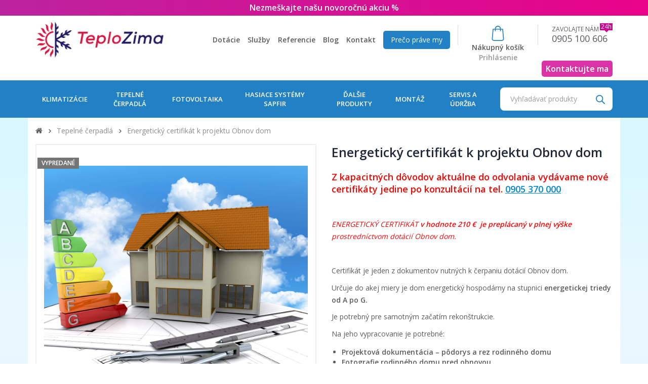

--- FILE ---
content_type: text/html; charset=UTF-8
request_url: https://teplozima.sk/produkt/energeticky-certifikat-k-projektu-obnov-dom/
body_size: 42075
content:
<!DOCTYPE html>
<html class="no-js" lang="sk">

<meta http-equiv="content-type" content="text/html;charset=utf-8" />
<head>
	<script src="https://www.googleoptimize.com/optimize.js?id=OPT-5TLJBRJ"></script>
	<meta name="google-site-verification" content="MgP_ub4uj4yzUP4Y-1CC7Bk8ucqPhiDxnTOmYxGeGCQ" />
    <meta name="viewport" content="width=device-width, initial-scale=1, maximum-scale=2" />
	<meta charset="utf-8" />
	<meta name="author" content="GoUP Online Agency">
  <meta name="theme-color" content="#2281c4">
	    <title>Energetický certifikát k projektu Obnov dom | ☀️TeploZima.sk❄️</title><link rel="preload" as="style" href="https://fonts.googleapis.com/css?family=Abril%20FatFace%3A400%2C400i%2C700%2C700i%7CAlegreya%3A400%2C400i%2C700%2C700i%7CAlegreya%20Sans%3A400%2C400i%2C700%2C700i%7CAmatic%20SC%3A400%2C400i%2C700%2C700i%7CAnonymous%20Pro%3A400%2C400i%2C700%2C700i%7CArchitects%20Daughter%3A400%2C400i%2C700%2C700i%7CArchivo%3A400%2C400i%2C700%2C700i%7CArchivo%20Narrow%3A400%2C400i%2C700%2C700i%7CAsap%3A400%2C400i%2C700%2C700i%7CBarlow%3A400%2C400i%2C700%2C700i%7CBioRhyme%3A400%2C400i%2C700%2C700i%7CBonbon%3A400%2C400i%2C700%2C700i%7CCabin%3A400%2C400i%2C700%2C700i%7CCairo%3A400%2C400i%2C700%2C700i%7CCardo%3A400%2C400i%2C700%2C700i%7CChivo%3A400%2C400i%2C700%2C700i%7CConcert%20One%3A400%2C400i%2C700%2C700i%7CCormorant%3A400%2C400i%2C700%2C700i%7CCrimson%20Text%3A400%2C400i%2C700%2C700i%7CEczar%3A400%2C400i%2C700%2C700i%7CExo%202%3A400%2C400i%2C700%2C700i%7CFira%20Sans%3A400%2C400i%2C700%2C700i%7CFjalla%20One%3A400%2C400i%2C700%2C700i%7CFrank%20Ruhl%20Libre%3A400%2C400i%2C700%2C700i%7CGreat%20Vibes%3A400%2C400i%2C700%2C700i%7CHeebo%3A400%2C400i%2C700%2C700i%7CIBM%20Plex%3A400%2C400i%2C700%2C700i%7CInconsolata%3A400%2C400i%2C700%2C700i%7CIndie%20Flower%3A400%2C400i%2C700%2C700i%7CInknut%20Antiqua%3A400%2C400i%2C700%2C700i%7CInter%3A400%2C400i%2C700%2C700i%7CKarla%3A400%2C400i%2C700%2C700i%7CLibre%20Baskerville%3A400%2C400i%2C700%2C700i%7CLibre%20Franklin%3A400%2C400i%2C700%2C700i%7CMontserrat%3A400%2C400i%2C700%2C700i%7CNeuton%3A400%2C400i%2C700%2C700i%7CNotable%3A400%2C400i%2C700%2C700i%7CNothing%20You%20Could%20Do%3A400%2C400i%2C700%2C700i%7CNoto%20Sans%3A400%2C400i%2C700%2C700i%7CNunito%3A400%2C400i%2C700%2C700i%7COld%20Standard%20TT%3A400%2C400i%2C700%2C700i%7COxygen%3A400%2C400i%2C700%2C700i%7CPacifico%3A400%2C400i%2C700%2C700i%7CPoppins%3A400%2C400i%2C700%2C700i%7CProza%20Libre%3A400%2C400i%2C700%2C700i%7CPT%20Sans%3A400%2C400i%2C700%2C700i%7CPT%20Serif%3A400%2C400i%2C700%2C700i%7CRakkas%3A400%2C400i%2C700%2C700i%7CReenie%20Beanie%3A400%2C400i%2C700%2C700i%7CRoboto%20Slab%3A400%2C400i%2C700%2C700i%7CRopa%20Sans%3A400%2C400i%2C700%2C700i%7CRubik%3A400%2C400i%2C700%2C700i%7CShadows%20Into%20Light%3A400%2C400i%2C700%2C700i%7CSpace%20Mono%3A400%2C400i%2C700%2C700i%7CSpectral%3A400%2C400i%2C700%2C700i%7CSue%20Ellen%20Francisco%3A400%2C400i%2C700%2C700i%7CTitillium%20Web%3A400%2C400i%2C700%2C700i%7CUbuntu%3A400%2C400i%2C700%2C700i%7CVarela%3A400%2C400i%2C700%2C700i%7CVollkorn%3A400%2C400i%2C700%2C700i%7CWork%20Sans%3A400%2C400i%2C700%2C700i%7CYatra%20One%3A400%2C400i%2C700%2C700i&#038;display=swap" /><link rel="stylesheet" href="https://fonts.googleapis.com/css?family=Abril%20FatFace%3A400%2C400i%2C700%2C700i%7CAlegreya%3A400%2C400i%2C700%2C700i%7CAlegreya%20Sans%3A400%2C400i%2C700%2C700i%7CAmatic%20SC%3A400%2C400i%2C700%2C700i%7CAnonymous%20Pro%3A400%2C400i%2C700%2C700i%7CArchitects%20Daughter%3A400%2C400i%2C700%2C700i%7CArchivo%3A400%2C400i%2C700%2C700i%7CArchivo%20Narrow%3A400%2C400i%2C700%2C700i%7CAsap%3A400%2C400i%2C700%2C700i%7CBarlow%3A400%2C400i%2C700%2C700i%7CBioRhyme%3A400%2C400i%2C700%2C700i%7CBonbon%3A400%2C400i%2C700%2C700i%7CCabin%3A400%2C400i%2C700%2C700i%7CCairo%3A400%2C400i%2C700%2C700i%7CCardo%3A400%2C400i%2C700%2C700i%7CChivo%3A400%2C400i%2C700%2C700i%7CConcert%20One%3A400%2C400i%2C700%2C700i%7CCormorant%3A400%2C400i%2C700%2C700i%7CCrimson%20Text%3A400%2C400i%2C700%2C700i%7CEczar%3A400%2C400i%2C700%2C700i%7CExo%202%3A400%2C400i%2C700%2C700i%7CFira%20Sans%3A400%2C400i%2C700%2C700i%7CFjalla%20One%3A400%2C400i%2C700%2C700i%7CFrank%20Ruhl%20Libre%3A400%2C400i%2C700%2C700i%7CGreat%20Vibes%3A400%2C400i%2C700%2C700i%7CHeebo%3A400%2C400i%2C700%2C700i%7CIBM%20Plex%3A400%2C400i%2C700%2C700i%7CInconsolata%3A400%2C400i%2C700%2C700i%7CIndie%20Flower%3A400%2C400i%2C700%2C700i%7CInknut%20Antiqua%3A400%2C400i%2C700%2C700i%7CInter%3A400%2C400i%2C700%2C700i%7CKarla%3A400%2C400i%2C700%2C700i%7CLibre%20Baskerville%3A400%2C400i%2C700%2C700i%7CLibre%20Franklin%3A400%2C400i%2C700%2C700i%7CMontserrat%3A400%2C400i%2C700%2C700i%7CNeuton%3A400%2C400i%2C700%2C700i%7CNotable%3A400%2C400i%2C700%2C700i%7CNothing%20You%20Could%20Do%3A400%2C400i%2C700%2C700i%7CNoto%20Sans%3A400%2C400i%2C700%2C700i%7CNunito%3A400%2C400i%2C700%2C700i%7COld%20Standard%20TT%3A400%2C400i%2C700%2C700i%7COxygen%3A400%2C400i%2C700%2C700i%7CPacifico%3A400%2C400i%2C700%2C700i%7CPoppins%3A400%2C400i%2C700%2C700i%7CProza%20Libre%3A400%2C400i%2C700%2C700i%7CPT%20Sans%3A400%2C400i%2C700%2C700i%7CPT%20Serif%3A400%2C400i%2C700%2C700i%7CRakkas%3A400%2C400i%2C700%2C700i%7CReenie%20Beanie%3A400%2C400i%2C700%2C700i%7CRoboto%20Slab%3A400%2C400i%2C700%2C700i%7CRopa%20Sans%3A400%2C400i%2C700%2C700i%7CRubik%3A400%2C400i%2C700%2C700i%7CShadows%20Into%20Light%3A400%2C400i%2C700%2C700i%7CSpace%20Mono%3A400%2C400i%2C700%2C700i%7CSpectral%3A400%2C400i%2C700%2C700i%7CSue%20Ellen%20Francisco%3A400%2C400i%2C700%2C700i%7CTitillium%20Web%3A400%2C400i%2C700%2C700i%7CUbuntu%3A400%2C400i%2C700%2C700i%7CVarela%3A400%2C400i%2C700%2C700i%7CVollkorn%3A400%2C400i%2C700%2C700i%7CWork%20Sans%3A400%2C400i%2C700%2C700i%7CYatra%20One%3A400%2C400i%2C700%2C700i&#038;display=swap" media="print" onload="this.media='all'" /><noscript><link rel="stylesheet" href="https://fonts.googleapis.com/css?family=Abril%20FatFace%3A400%2C400i%2C700%2C700i%7CAlegreya%3A400%2C400i%2C700%2C700i%7CAlegreya%20Sans%3A400%2C400i%2C700%2C700i%7CAmatic%20SC%3A400%2C400i%2C700%2C700i%7CAnonymous%20Pro%3A400%2C400i%2C700%2C700i%7CArchitects%20Daughter%3A400%2C400i%2C700%2C700i%7CArchivo%3A400%2C400i%2C700%2C700i%7CArchivo%20Narrow%3A400%2C400i%2C700%2C700i%7CAsap%3A400%2C400i%2C700%2C700i%7CBarlow%3A400%2C400i%2C700%2C700i%7CBioRhyme%3A400%2C400i%2C700%2C700i%7CBonbon%3A400%2C400i%2C700%2C700i%7CCabin%3A400%2C400i%2C700%2C700i%7CCairo%3A400%2C400i%2C700%2C700i%7CCardo%3A400%2C400i%2C700%2C700i%7CChivo%3A400%2C400i%2C700%2C700i%7CConcert%20One%3A400%2C400i%2C700%2C700i%7CCormorant%3A400%2C400i%2C700%2C700i%7CCrimson%20Text%3A400%2C400i%2C700%2C700i%7CEczar%3A400%2C400i%2C700%2C700i%7CExo%202%3A400%2C400i%2C700%2C700i%7CFira%20Sans%3A400%2C400i%2C700%2C700i%7CFjalla%20One%3A400%2C400i%2C700%2C700i%7CFrank%20Ruhl%20Libre%3A400%2C400i%2C700%2C700i%7CGreat%20Vibes%3A400%2C400i%2C700%2C700i%7CHeebo%3A400%2C400i%2C700%2C700i%7CIBM%20Plex%3A400%2C400i%2C700%2C700i%7CInconsolata%3A400%2C400i%2C700%2C700i%7CIndie%20Flower%3A400%2C400i%2C700%2C700i%7CInknut%20Antiqua%3A400%2C400i%2C700%2C700i%7CInter%3A400%2C400i%2C700%2C700i%7CKarla%3A400%2C400i%2C700%2C700i%7CLibre%20Baskerville%3A400%2C400i%2C700%2C700i%7CLibre%20Franklin%3A400%2C400i%2C700%2C700i%7CMontserrat%3A400%2C400i%2C700%2C700i%7CNeuton%3A400%2C400i%2C700%2C700i%7CNotable%3A400%2C400i%2C700%2C700i%7CNothing%20You%20Could%20Do%3A400%2C400i%2C700%2C700i%7CNoto%20Sans%3A400%2C400i%2C700%2C700i%7CNunito%3A400%2C400i%2C700%2C700i%7COld%20Standard%20TT%3A400%2C400i%2C700%2C700i%7COxygen%3A400%2C400i%2C700%2C700i%7CPacifico%3A400%2C400i%2C700%2C700i%7CPoppins%3A400%2C400i%2C700%2C700i%7CProza%20Libre%3A400%2C400i%2C700%2C700i%7CPT%20Sans%3A400%2C400i%2C700%2C700i%7CPT%20Serif%3A400%2C400i%2C700%2C700i%7CRakkas%3A400%2C400i%2C700%2C700i%7CReenie%20Beanie%3A400%2C400i%2C700%2C700i%7CRoboto%20Slab%3A400%2C400i%2C700%2C700i%7CRopa%20Sans%3A400%2C400i%2C700%2C700i%7CRubik%3A400%2C400i%2C700%2C700i%7CShadows%20Into%20Light%3A400%2C400i%2C700%2C700i%7CSpace%20Mono%3A400%2C400i%2C700%2C700i%7CSpectral%3A400%2C400i%2C700%2C700i%7CSue%20Ellen%20Francisco%3A400%2C400i%2C700%2C700i%7CTitillium%20Web%3A400%2C400i%2C700%2C700i%7CUbuntu%3A400%2C400i%2C700%2C700i%7CVarela%3A400%2C400i%2C700%2C700i%7CVollkorn%3A400%2C400i%2C700%2C700i%7CWork%20Sans%3A400%2C400i%2C700%2C700i%7CYatra%20One%3A400%2C400i%2C700%2C700i&#038;display=swap" /></noscript><link rel="preload" as="style" href="https://fonts.googleapis.com/css2?family=Open+Sans:wght@400;600&#038;display=swap" /><link rel="stylesheet" href="https://fonts.googleapis.com/css2?family=Open+Sans:wght@400;600&#038;display=swap" media="print" onload="this.media='all'" /><noscript><link rel="stylesheet" href="https://fonts.googleapis.com/css2?family=Open+Sans:wght@400;600&#038;display=swap" /></noscript>
	<!-- Start cookieyes banner --> <script id="cookieyes" type="text/javascript" src="https://cdn-cookieyes.com/client_data/d5082cde1731d921bc810024/script.js"></script> <!-- End cookieyes banner -->
	
      
  
    
  
  
	<!-- WP HEAD START -->
	<meta name='robots' content='index, follow, max-image-preview:large, max-snippet:-1, max-video-preview:-1' />
<script type="text/javascript" id="wpp-js" src="https://teplozima.sk/wp-content/plugins/wordpress-popular-posts/assets/js/wpp.min.js?ver=7.1.0" data-sampling="1" data-sampling-rate="100" data-api-url="https://teplozima.sk/wp-json/wordpress-popular-posts" data-post-id="23284" data-token="f6f6b7bfbc" data-lang="0" data-debug="0"></script>
<script>window._wca = window._wca || [];</script>

	<!-- This site is optimized with the Yoast SEO plugin v23.7 - https://yoast.com/wordpress/plugins/seo/ -->
	<meta name="description" content="Nechajte si u nás vypracovať povinný ENERGETICKÝ CERTIFIKÁT v hodnote 190 €, ktorý je preplácaný v plnej výške prostredníctvom dotácií Obnov dom." />
	<link rel="canonical" href="https://teplozima.sk/produkt/energeticky-certifikat-k-projektu-obnov-dom/" />
	<meta property="og:locale" content="sk_SK" />
	<meta property="og:type" content="article" />
	<meta property="og:title" content="Energetický certifikát k projektu Obnov dom | ☀️TeploZima.sk❄️" />
	<meta property="og:description" content="Nechajte si u nás vypracovať povinný ENERGETICKÝ CERTIFIKÁT v hodnote 190 €, ktorý je preplácaný v plnej výške prostredníctvom dotácií Obnov dom." />
	<meta property="og:url" content="https://teplozima.sk/produkt/energeticky-certifikat-k-projektu-obnov-dom/" />
	<meta property="og:site_name" content="☀️TeploZima.sk❄️" />
	<meta property="article:publisher" content="https://www.facebook.com/teplozima.sk/" />
	<meta property="article:modified_time" content="2024-12-12T09:04:13+00:00" />
	<meta property="og:image" content="https://teplozima.sk/wp-content/uploads/2023/11/3d-house-design-scaled.jpg" />
	<meta property="og:image:width" content="2560" />
	<meta property="og:image:height" content="2304" />
	<meta property="og:image:type" content="image/jpeg" />
	<meta name="twitter:card" content="summary_large_image" />
	<meta name="twitter:label1" content="Predpokladaný čas čítania" />
	<meta name="twitter:data1" content="1 minúta" />
	<script type="application/ld+json" class="yoast-schema-graph">{"@context":"https://schema.org","@graph":[{"@type":"WebPage","@id":"https://teplozima.sk/produkt/energeticky-certifikat-k-projektu-obnov-dom/","url":"https://teplozima.sk/produkt/energeticky-certifikat-k-projektu-obnov-dom/","name":"Energetický certifikát k projektu Obnov dom | ☀️TeploZima.sk❄️","isPartOf":{"@id":"https://teplozima.sk/#website"},"primaryImageOfPage":{"@id":"https://teplozima.sk/produkt/energeticky-certifikat-k-projektu-obnov-dom/#primaryimage"},"image":{"@id":"https://teplozima.sk/produkt/energeticky-certifikat-k-projektu-obnov-dom/#primaryimage"},"thumbnailUrl":"https://i0.wp.com/teplozima.sk/wp-content/uploads/2023/11/3d-house-design-scaled.jpg?fit=2560%2C2304&ssl=1","datePublished":"2023-11-21T09:26:28+00:00","dateModified":"2024-12-12T09:04:13+00:00","description":"Nechajte si u nás vypracovať povinný ENERGETICKÝ CERTIFIKÁT v hodnote 190 €, ktorý je preplácaný v plnej výške prostredníctvom dotácií Obnov dom.","breadcrumb":{"@id":"https://teplozima.sk/produkt/energeticky-certifikat-k-projektu-obnov-dom/#breadcrumb"},"inLanguage":"sk-SK","potentialAction":[{"@type":"ReadAction","target":["https://teplozima.sk/produkt/energeticky-certifikat-k-projektu-obnov-dom/"]}]},{"@type":"ImageObject","inLanguage":"sk-SK","@id":"https://teplozima.sk/produkt/energeticky-certifikat-k-projektu-obnov-dom/#primaryimage","url":"https://i0.wp.com/teplozima.sk/wp-content/uploads/2023/11/3d-house-design-scaled.jpg?fit=2560%2C2304&ssl=1","contentUrl":"https://i0.wp.com/teplozima.sk/wp-content/uploads/2023/11/3d-house-design-scaled.jpg?fit=2560%2C2304&ssl=1","width":2560,"height":2304,"caption":"3D render of a house on plans against a blue cloudy sky"},{"@type":"BreadcrumbList","@id":"https://teplozima.sk/produkt/energeticky-certifikat-k-projektu-obnov-dom/#breadcrumb","itemListElement":[{"@type":"ListItem","position":1,"name":"Home","item":"https://teplozima.sk/"},{"@type":"ListItem","position":2,"name":"Obchod","item":"https://teplozima.sk/obchod/"},{"@type":"ListItem","position":3,"name":"Energetický certifikát k projektu Obnov dom"}]},{"@type":"WebSite","@id":"https://teplozima.sk/#website","url":"https://teplozima.sk/","name":"☀️TeploZima.sk❄️","description":"","publisher":{"@id":"https://teplozima.sk/#organization"},"potentialAction":[{"@type":"SearchAction","target":{"@type":"EntryPoint","urlTemplate":"https://teplozima.sk/?s={search_term_string}"},"query-input":{"@type":"PropertyValueSpecification","valueRequired":true,"valueName":"search_term_string"}}],"inLanguage":"sk-SK"},{"@type":"Organization","@id":"https://teplozima.sk/#organization","name":"TeploZima.sk","url":"https://teplozima.sk/","logo":{"@type":"ImageObject","inLanguage":"sk-SK","@id":"https://teplozima.sk/#/schema/logo/image/","url":"https://teplozima.sk/wp-content/uploads/2020/01/logo-stvorec.png","contentUrl":"https://teplozima.sk/wp-content/uploads/2020/01/logo-stvorec.png","width":"246","height":"247","caption":"TeploZima.sk"},"image":{"@id":"https://teplozima.sk/#/schema/logo/image/"},"sameAs":["https://www.facebook.com/teplozima.sk/","https://www.youtube.com/channel/UCoNxW1IvDODpXlQ0RL_rTfg"]}]}</script>
	<!-- / Yoast SEO plugin. -->


<link rel='dns-prefetch' href='//js-eu1.hs-scripts.com' />
<link rel='dns-prefetch' href='//stats.wp.com' />
<link rel='dns-prefetch' href='//i0.wp.com' />
<link rel='dns-prefetch' href='//c0.wp.com' />
<link href='https://fonts.gstatic.com' crossorigin rel='preconnect' />
<link rel="alternate" type="application/rss+xml" title="RSS kanál komentárov webu ☀️TeploZima.sk❄️ &raquo; ku článku Energetický certifikát k projektu Obnov dom" href="https://teplozima.sk/produkt/energeticky-certifikat-k-projektu-obnov-dom/feed/" />
<link rel="alternate" title="oEmbed (JSON)" type="application/json+oembed" href="https://teplozima.sk/wp-json/oembed/1.0/embed?url=https%3A%2F%2Fteplozima.sk%2Fprodukt%2Fenergeticky-certifikat-k-projektu-obnov-dom%2F" />
<link rel="alternate" title="oEmbed (XML)" type="text/xml+oembed" href="https://teplozima.sk/wp-json/oembed/1.0/embed?url=https%3A%2F%2Fteplozima.sk%2Fprodukt%2Fenergeticky-certifikat-k-projektu-obnov-dom%2F&#038;format=xml" />
<script type="text/javascript" id="WCPAY_ASSETS-js-extra">
/* <![CDATA[ */
var wcpayAssets = {"url":"https://teplozima.sk/wp-content/plugins/woocommerce-payments/dist/"};
//# sourceURL=WCPAY_ASSETS-js-extra
/* ]]> */
</script>
<script type="text/javascript" src="https://stats.wp.com/s-202604.js" id="woocommerce-analytics-js" defer="defer" data-wp-strategy="defer"></script>
<link rel="https://api.w.org/" href="https://teplozima.sk/wp-json/" /><link rel="alternate" title="JSON" type="application/json" href="https://teplozima.sk/wp-json/wp/v2/product/23284" /><link rel="EditURI" type="application/rsd+xml" title="RSD" href="https://teplozima.sk/xmlrpc.php?rsd" />
<meta name="generator" content="WordPress 6.9" />
<meta name="generator" content="WooCommerce 9.3.5" />
<link rel='shortlink' href='https://teplozima.sk/?p=23284' />
			<!-- DO NOT COPY THIS SNIPPET! Start of Page Analytics Tracking for HubSpot WordPress plugin v11.1.66-->
			<script class="hsq-set-content-id" data-content-id="blog-post">
				var _hsq = _hsq || [];
				_hsq.push(["setContentType", "blog-post"]);
			</script>
			<!-- DO NOT COPY THIS SNIPPET! End of Page Analytics Tracking for HubSpot WordPress plugin -->
			
<!-- This website runs the Product Feed PRO for WooCommerce by AdTribes.io plugin - version 13.3.8.1 -->
<meta name="ti-site-data" content="[base64]" />	<style>img#wpstats{display:none}</style>
		<meta name="pinterest-rich-pin" content="false" />            <style id="wpp-loading-animation-styles">@-webkit-keyframes bgslide{from{background-position-x:0}to{background-position-x:-200%}}@keyframes bgslide{from{background-position-x:0}to{background-position-x:-200%}}.wpp-widget-block-placeholder,.wpp-shortcode-placeholder{margin:0 auto;width:60px;height:3px;background:#dd3737;background:linear-gradient(90deg,#dd3737 0%,#571313 10%,#dd3737 100%);background-size:200% auto;border-radius:3px;-webkit-animation:bgslide 1s infinite linear;animation:bgslide 1s infinite linear}</style>
            		<style>
			.dgwt-wcas-ico-magnifier,.dgwt-wcas-ico-magnifier-handler{max-width:20px}.dgwt-wcas-search-wrapp{max-width:600px}.dgwt-wcas-search-wrapp .dgwt-wcas-sf-wrapp .dgwt-wcas-search-submit::before{}.dgwt-wcas-search-wrapp .dgwt-wcas-sf-wrapp .dgwt-wcas-search-submit:hover::before,.dgwt-wcas-search-wrapp .dgwt-wcas-sf-wrapp .dgwt-wcas-search-submit:focus::before{}.dgwt-wcas-search-wrapp .dgwt-wcas-sf-wrapp .dgwt-wcas-search-submit,.dgwt-wcas-om-bar .dgwt-wcas-om-return{color:#2281c5}.dgwt-wcas-search-wrapp .dgwt-wcas-ico-magnifier,.dgwt-wcas-search-wrapp .dgwt-wcas-sf-wrapp .dgwt-wcas-search-submit svg path,.dgwt-wcas-om-bar .dgwt-wcas-om-return svg path{fill:#2281c5}		</style>
				<script type="application/ld+json">
    {
      "@context": "https://schema.org/",
      "@type": "Product",
      "name": "Energetický certifikát k projektu Obnov dom",
			"image": "https://teplozima.sk/wp-content/uploads/2023/11/3d-house-design-scaled.jpg",
      "description": "<h2><span style="color: #ff0000;"><strong>Z kapacitných dôvodov aktuálne do odvolania vydávame nové certifikáty jedine po konzultácií na tel. <a href="tel:+421905370000">0905 370 000</a></strong></span></h2>
&nbsp;

<span style="color: #ff0000;"><em>ENERGETICKÝ CERTIFIKÁT <strong>v hodnote 210 €  je preplácaný v plnej výške</strong> prostredníctvom dotácií Obnov dom.</em></span>

&nbsp;

Certifikát je jeden z dokumentov nutných k čerpaniu dotácií Obnov dom.

Určuje do akej miery je dom energetický hospodárny na stupnici<strong> energetickej triedy od A po G.</strong>

Je potrebný pre samotným začatím rekonštrukcie.

Na jeho vypracovanie je potrebné:
<ul>
 	<li><strong>Projektová dokumentácia - pôdorys a rez rodinného domu</strong></li>
 	<li><strong>Fotografie rodinného domu pred obnovou</strong></li>
 	<li><strong>Vyplnenie formulára zo záložky na stiahnutie</strong></li>
 	<li><strong>Zaslanie</strong> vyššie spomenutých<strong> dokumentov na rupp@teplozima.sk</strong></li>
</ul>
&nbsp;",
			"brand": {
				"@type": "Brand",
				"name": ""
			},
      "offers": {
          "@type": "Offer",
					"url": "https://teplozima.sk/produkt/energeticky-certifikat-k-projektu-obnov-dom/",
					"availability": "outofstock",
          "offerCount": "0",
          "price": "210",
					"gtin13": "",
          "priceCurrency": "EUR"
      }
    }
    </script>
			<noscript><style>.woocommerce-product-gallery{ opacity: 1 !important; }</style></noscript>
	<style class='wp-fonts-local' type='text/css'>
@font-face{font-family:Inter;font-style:normal;font-weight:300 900;font-display:fallback;src:url('https://teplozima.sk/wp-content/plugins/woocommerce/assets/fonts/Inter-VariableFont_slnt,wght.woff2') format('woff2');font-stretch:normal;}
@font-face{font-family:Cardo;font-style:normal;font-weight:400;font-display:fallback;src:url('https://teplozima.sk/wp-content/plugins/woocommerce/assets/fonts/cardo_normal_400.woff2') format('woff2');}
</style>
<link rel="icon" href="https://i0.wp.com/teplozima.sk/wp-content/uploads/2020/01/cropped-favicon.png?fit=32%2C32&#038;ssl=1" sizes="32x32" />
<link rel="icon" href="https://i0.wp.com/teplozima.sk/wp-content/uploads/2020/01/cropped-favicon.png?fit=192%2C192&#038;ssl=1" sizes="192x192" />
<link rel="apple-touch-icon" href="https://i0.wp.com/teplozima.sk/wp-content/uploads/2020/01/cropped-favicon.png?fit=180%2C180&#038;ssl=1" />
<meta name="msapplication-TileImage" content="https://i0.wp.com/teplozima.sk/wp-content/uploads/2020/01/cropped-favicon.png?fit=270%2C270&#038;ssl=1" />
	<!-- WP HEAD END -->
	<link rel="icon" href="https://teplozima.sk/wp-content/themes/teplozima/images/favicon.png" type="image/x-icon">
	<!-- <link href="https://fonts.googleapis.com/css?family=Open+Sans:300,400,600,700&amp;subset=latin-ext" rel="stylesheet" /> --> 
    
    <link href="https://teplozima.sk/wp-content/themes/teplozima/style.css?ver=191" rel="stylesheet" type="text/css" media="screen" />
	<script>(function(){if("undefined"!==typeof window&&window.addEventListener){var e=Object.create(null),n,t,d=function(){clearTimeout(t);t=setTimeout(n,100)},q=function(){},u=function(){var f;window.addEventListener("resize",d,!1);window.addEventListener("orientationchange",d,!1);window.MutationObserver?(f=new MutationObserver(d),f.observe(document.documentElement,{childList:!0,subtree:!0,attributes:!0}),q=function(){try{f.disconnect(),window.removeEventListener("resize",d,!1),window.removeEventListener("orientationchange",d,!1)}catch(w){}}):(document.documentElement.addEventListener("DOMSubtreeModified",d,!1),q=function(){document.documentElement.removeEventListener("DOMSubtreeModified",d,!1);window.removeEventListener("resize",d,!1);window.removeEventListener("orientationchange",d,!1)})},v=function(f){function e(a){var c;void 0!==a.protocol?c=a:(c=document.createElement("a"),c.href=a);return c.protocol.replace(/:/g,"")+c.host}var d,p;window.XMLHttpRequest&&(d=new XMLHttpRequest,p=e(location),f=e(f),d=void 0===d.withCredentials&&""!==f&&f!==p?XDomainRequest||void 0:XMLHttpRequest);return d};n=function(){function d(){--r;0===r&&(q(),u())}function l(a){return function(){!0!==e[a.base]&&(a.isXlink?a.useEl.setAttributeNS("http://www.w3.org/1999/xlink","xlink:href","#"+a.hash):a.useEl.setAttribute("href","#"+a.hash))}}function n(a){return function(){var c=document.body,b=document.createElement("x");a.onload=null;b.innerHTML=a.responseText;if(b=b.getElementsByTagName("svg")[0])b.setAttribute("aria-hidden","true"),b.style.position="absolute",b.style.width=0,b.style.height=0,b.style.overflow="hidden",c.insertBefore(b,c.firstChild);d()}}function p(a){return function(){a.onerror=null;a.ontimeout=null;d()}}var a,c,m,g,r=0,b,k=!1,h;q();h=document.getElementsByTagName("use");for(g=0;g<h.length;g+=1){try{c=h[g].getBoundingClientRect()}catch(x){c=!1}(a=h[g].getAttribute("href"))?k=!1:(a=h[g].getAttributeNS("http://www.w3.org/1999/xlink","href"),k=!0);m=a&&a.split?a.split("#"):["",""];a=m[0];m=m[1];b=c&&0===c.left&&0===c.right&&0===c.top&&0===c.bottom;c&&0===c.width&&0===c.height&&!b?a.length&&(b=e[a],!0!==b&&setTimeout(l({useEl:h[g],base:a,hash:m,isXlink:k}),0),void 0===b&&(k=v(a),void 0!==k&&(b=new k,e[a]=b,b.onload=n(b),b.onerror=p(b),b.ontimeout=p(b),b.open("GET.html",a),b.send(),r+=1))):b?a.length&&e[a]&&setTimeout(l({useEl:h[g],base:a,hash:m,isXlink:k}),0):void 0===e[a]?e[a]=!0:e[a].onload&&(e[a].abort(),delete e[a].onload,e[a]=!0)}h="";r+=1;d()};var l;l=function(){window.removeEventListener("load",l,!1);t=setTimeout(n,0)};"complete"!==document.readyState?window.addEventListener("load",l,!1):l()}})();</script>
    
    
  <!-- Google Tag Manager -->
<script>(function(w,d,s,l,i){w[l]=w[l]||[];w[l].push({'gtm.start':
new Date().getTime(),event:'gtm.js'});var f=d.getElementsByTagName(s)[0],
j=d.createElement(s),dl=l!='dataLayer'?'&l='+l:'';j.async=true;j.src=
'https://www.googletagmanager.com/gtm.js?id='+i+dl;f.parentNode.insertBefore(j,f);
})(window,document,'script','dataLayer','GTM-K7C3LJ4');</script>
<!-- End Google Tag Manager -->

<!-- Google tag (gtag.js) -->
<script async src="https://www.googletagmanager.com/gtag/js?id=G-45Q6TBZD0X"></script>
<script>
  window.dataLayer = window.dataLayer || [];
  function gtag(){dataLayer.push(arguments);}
  gtag('js', new Date());
  gtag('config', 'G-45Q6TBZD0X');
</script>
      
<script type='text/javascript'>
window.smartlook||(function(d) {
var o=smartlook=function(){ o.api.push(arguments)},h=d.getElementsByTagName('head')[0];
var c=d.createElement('script');o.api=new Array();c.async=true;c.type='text/javascript';
c.charset='utf-8';c.src='https://rec.smartlook.com/recorder.js';h.appendChild(c);
})(document);
smartlook('init', '41ad310ee70c8687cda6e3bcad3b2a969870872c');
</script>

<link rel='stylesheet' id='wc-blocks-style-css' href='https://c0.wp.com/p/woocommerce/9.3.5/assets/client/blocks/wc-blocks.css' type='text/css' media='all' />
<style id='global-styles-inline-css' type='text/css'>
:root{--wp--preset--aspect-ratio--square: 1;--wp--preset--aspect-ratio--4-3: 4/3;--wp--preset--aspect-ratio--3-4: 3/4;--wp--preset--aspect-ratio--3-2: 3/2;--wp--preset--aspect-ratio--2-3: 2/3;--wp--preset--aspect-ratio--16-9: 16/9;--wp--preset--aspect-ratio--9-16: 9/16;--wp--preset--color--black: #000000;--wp--preset--color--cyan-bluish-gray: #abb8c3;--wp--preset--color--white: #ffffff;--wp--preset--color--pale-pink: #f78da7;--wp--preset--color--vivid-red: #cf2e2e;--wp--preset--color--luminous-vivid-orange: #ff6900;--wp--preset--color--luminous-vivid-amber: #fcb900;--wp--preset--color--light-green-cyan: #7bdcb5;--wp--preset--color--vivid-green-cyan: #00d084;--wp--preset--color--pale-cyan-blue: #8ed1fc;--wp--preset--color--vivid-cyan-blue: #0693e3;--wp--preset--color--vivid-purple: #9b51e0;--wp--preset--gradient--vivid-cyan-blue-to-vivid-purple: linear-gradient(135deg,rgb(6,147,227) 0%,rgb(155,81,224) 100%);--wp--preset--gradient--light-green-cyan-to-vivid-green-cyan: linear-gradient(135deg,rgb(122,220,180) 0%,rgb(0,208,130) 100%);--wp--preset--gradient--luminous-vivid-amber-to-luminous-vivid-orange: linear-gradient(135deg,rgb(252,185,0) 0%,rgb(255,105,0) 100%);--wp--preset--gradient--luminous-vivid-orange-to-vivid-red: linear-gradient(135deg,rgb(255,105,0) 0%,rgb(207,46,46) 100%);--wp--preset--gradient--very-light-gray-to-cyan-bluish-gray: linear-gradient(135deg,rgb(238,238,238) 0%,rgb(169,184,195) 100%);--wp--preset--gradient--cool-to-warm-spectrum: linear-gradient(135deg,rgb(74,234,220) 0%,rgb(151,120,209) 20%,rgb(207,42,186) 40%,rgb(238,44,130) 60%,rgb(251,105,98) 80%,rgb(254,248,76) 100%);--wp--preset--gradient--blush-light-purple: linear-gradient(135deg,rgb(255,206,236) 0%,rgb(152,150,240) 100%);--wp--preset--gradient--blush-bordeaux: linear-gradient(135deg,rgb(254,205,165) 0%,rgb(254,45,45) 50%,rgb(107,0,62) 100%);--wp--preset--gradient--luminous-dusk: linear-gradient(135deg,rgb(255,203,112) 0%,rgb(199,81,192) 50%,rgb(65,88,208) 100%);--wp--preset--gradient--pale-ocean: linear-gradient(135deg,rgb(255,245,203) 0%,rgb(182,227,212) 50%,rgb(51,167,181) 100%);--wp--preset--gradient--electric-grass: linear-gradient(135deg,rgb(202,248,128) 0%,rgb(113,206,126) 100%);--wp--preset--gradient--midnight: linear-gradient(135deg,rgb(2,3,129) 0%,rgb(40,116,252) 100%);--wp--preset--font-size--small: 13px;--wp--preset--font-size--medium: 20px;--wp--preset--font-size--large: 36px;--wp--preset--font-size--x-large: 42px;--wp--preset--font-family--inter: "Inter", sans-serif;--wp--preset--font-family--cardo: Cardo;--wp--preset--spacing--20: 0.44rem;--wp--preset--spacing--30: 0.67rem;--wp--preset--spacing--40: 1rem;--wp--preset--spacing--50: 1.5rem;--wp--preset--spacing--60: 2.25rem;--wp--preset--spacing--70: 3.38rem;--wp--preset--spacing--80: 5.06rem;--wp--preset--shadow--natural: 6px 6px 9px rgba(0, 0, 0, 0.2);--wp--preset--shadow--deep: 12px 12px 50px rgba(0, 0, 0, 0.4);--wp--preset--shadow--sharp: 6px 6px 0px rgba(0, 0, 0, 0.2);--wp--preset--shadow--outlined: 6px 6px 0px -3px rgb(255, 255, 255), 6px 6px rgb(0, 0, 0);--wp--preset--shadow--crisp: 6px 6px 0px rgb(0, 0, 0);}:where(.is-layout-flex){gap: 0.5em;}:where(.is-layout-grid){gap: 0.5em;}body .is-layout-flex{display: flex;}.is-layout-flex{flex-wrap: wrap;align-items: center;}.is-layout-flex > :is(*, div){margin: 0;}body .is-layout-grid{display: grid;}.is-layout-grid > :is(*, div){margin: 0;}:where(.wp-block-columns.is-layout-flex){gap: 2em;}:where(.wp-block-columns.is-layout-grid){gap: 2em;}:where(.wp-block-post-template.is-layout-flex){gap: 1.25em;}:where(.wp-block-post-template.is-layout-grid){gap: 1.25em;}.has-black-color{color: var(--wp--preset--color--black) !important;}.has-cyan-bluish-gray-color{color: var(--wp--preset--color--cyan-bluish-gray) !important;}.has-white-color{color: var(--wp--preset--color--white) !important;}.has-pale-pink-color{color: var(--wp--preset--color--pale-pink) !important;}.has-vivid-red-color{color: var(--wp--preset--color--vivid-red) !important;}.has-luminous-vivid-orange-color{color: var(--wp--preset--color--luminous-vivid-orange) !important;}.has-luminous-vivid-amber-color{color: var(--wp--preset--color--luminous-vivid-amber) !important;}.has-light-green-cyan-color{color: var(--wp--preset--color--light-green-cyan) !important;}.has-vivid-green-cyan-color{color: var(--wp--preset--color--vivid-green-cyan) !important;}.has-pale-cyan-blue-color{color: var(--wp--preset--color--pale-cyan-blue) !important;}.has-vivid-cyan-blue-color{color: var(--wp--preset--color--vivid-cyan-blue) !important;}.has-vivid-purple-color{color: var(--wp--preset--color--vivid-purple) !important;}.has-black-background-color{background-color: var(--wp--preset--color--black) !important;}.has-cyan-bluish-gray-background-color{background-color: var(--wp--preset--color--cyan-bluish-gray) !important;}.has-white-background-color{background-color: var(--wp--preset--color--white) !important;}.has-pale-pink-background-color{background-color: var(--wp--preset--color--pale-pink) !important;}.has-vivid-red-background-color{background-color: var(--wp--preset--color--vivid-red) !important;}.has-luminous-vivid-orange-background-color{background-color: var(--wp--preset--color--luminous-vivid-orange) !important;}.has-luminous-vivid-amber-background-color{background-color: var(--wp--preset--color--luminous-vivid-amber) !important;}.has-light-green-cyan-background-color{background-color: var(--wp--preset--color--light-green-cyan) !important;}.has-vivid-green-cyan-background-color{background-color: var(--wp--preset--color--vivid-green-cyan) !important;}.has-pale-cyan-blue-background-color{background-color: var(--wp--preset--color--pale-cyan-blue) !important;}.has-vivid-cyan-blue-background-color{background-color: var(--wp--preset--color--vivid-cyan-blue) !important;}.has-vivid-purple-background-color{background-color: var(--wp--preset--color--vivid-purple) !important;}.has-black-border-color{border-color: var(--wp--preset--color--black) !important;}.has-cyan-bluish-gray-border-color{border-color: var(--wp--preset--color--cyan-bluish-gray) !important;}.has-white-border-color{border-color: var(--wp--preset--color--white) !important;}.has-pale-pink-border-color{border-color: var(--wp--preset--color--pale-pink) !important;}.has-vivid-red-border-color{border-color: var(--wp--preset--color--vivid-red) !important;}.has-luminous-vivid-orange-border-color{border-color: var(--wp--preset--color--luminous-vivid-orange) !important;}.has-luminous-vivid-amber-border-color{border-color: var(--wp--preset--color--luminous-vivid-amber) !important;}.has-light-green-cyan-border-color{border-color: var(--wp--preset--color--light-green-cyan) !important;}.has-vivid-green-cyan-border-color{border-color: var(--wp--preset--color--vivid-green-cyan) !important;}.has-pale-cyan-blue-border-color{border-color: var(--wp--preset--color--pale-cyan-blue) !important;}.has-vivid-cyan-blue-border-color{border-color: var(--wp--preset--color--vivid-cyan-blue) !important;}.has-vivid-purple-border-color{border-color: var(--wp--preset--color--vivid-purple) !important;}.has-vivid-cyan-blue-to-vivid-purple-gradient-background{background: var(--wp--preset--gradient--vivid-cyan-blue-to-vivid-purple) !important;}.has-light-green-cyan-to-vivid-green-cyan-gradient-background{background: var(--wp--preset--gradient--light-green-cyan-to-vivid-green-cyan) !important;}.has-luminous-vivid-amber-to-luminous-vivid-orange-gradient-background{background: var(--wp--preset--gradient--luminous-vivid-amber-to-luminous-vivid-orange) !important;}.has-luminous-vivid-orange-to-vivid-red-gradient-background{background: var(--wp--preset--gradient--luminous-vivid-orange-to-vivid-red) !important;}.has-very-light-gray-to-cyan-bluish-gray-gradient-background{background: var(--wp--preset--gradient--very-light-gray-to-cyan-bluish-gray) !important;}.has-cool-to-warm-spectrum-gradient-background{background: var(--wp--preset--gradient--cool-to-warm-spectrum) !important;}.has-blush-light-purple-gradient-background{background: var(--wp--preset--gradient--blush-light-purple) !important;}.has-blush-bordeaux-gradient-background{background: var(--wp--preset--gradient--blush-bordeaux) !important;}.has-luminous-dusk-gradient-background{background: var(--wp--preset--gradient--luminous-dusk) !important;}.has-pale-ocean-gradient-background{background: var(--wp--preset--gradient--pale-ocean) !important;}.has-electric-grass-gradient-background{background: var(--wp--preset--gradient--electric-grass) !important;}.has-midnight-gradient-background{background: var(--wp--preset--gradient--midnight) !important;}.has-small-font-size{font-size: var(--wp--preset--font-size--small) !important;}.has-medium-font-size{font-size: var(--wp--preset--font-size--medium) !important;}.has-large-font-size{font-size: var(--wp--preset--font-size--large) !important;}.has-x-large-font-size{font-size: var(--wp--preset--font-size--x-large) !important;}
/*# sourceURL=global-styles-inline-css */
</style>



</head>

<body class="wp-singular product-template-default single single-product postid-23284 wp-theme-teplozima theme-teplozima woocommerce woocommerce-page woocommerce-no-js">
<!-- Google Tag Manager (noscript) -->
<noscript><iframe src="https://www.googletagmanager.com/ns.html?id=GTM-K7C3LJ4"
height="0" width="0" style="display:none;visibility:hidden"></iframe></noscript>
<!-- End Google Tag Manager (noscript) -->




<!-- HEADER -->
<header class="header notice-on">
	
    <div class="top-notice-wrapper top-notice top-notice-desktop ">  
	  	  <div class="top-notice-text top-notice-text-1 active" style="display:block;">
		  <a href="https://teplozima.sk/kategoria/klimatizacie/akcia/"><strong>Posledná šanca na kúpu klimatizácie za minuloročné ceny ⏰<strong></a>
	  </div>
	  	  <div class="top-notice-text top-notice-text-2" style="display:none;">
		  <a href="https://teplozima.sk/kategoria/klimatizacie/akcia/"><strong>Nezmeškajte našu novoročnú akciu % <strong></a>
	  </div>
	    </div>
  <!--- MOBILE TEXTS -->
  <div class="top-notice-wrapper top-notice top-notice-mobile ">
		  <div class="top-notice-text top-notice-text-1 active" style="display:block;">
		  <a href="https://teplozima.sk/kategoria/klimatizacie/akcia/"><strong>Posledná šanca na kúpu klimatizácie za minuloročné ceny ⏰<strong></a>
	  </div>
	  	  <div class="top-notice-text top-notice-text-2" style="display:none;">
		  <a href="https://teplozima.sk/kategoria/klimatizacie/akcia/"><strong>Nezmeškajte našu novoročnú akciu % <strong></a>
	  </div>
	    </div>

  
    
  
  
  <div class="wrapper">

		<!-- HEADER TOP -->
		<div class="header_top header_top_desctop">
			<div class="hlogo">
				<a href="/" title="TEPLOZIMA">
					<img no-lazy src="https://teplozima.sk/wp-content/themes/teplozima/layout/logo-nove.png" alt="TEPLOZIMA" width="260px"/>
				</a>
			</div>

			<div class="header_top_right">
				<nav>
                <ul class="header_top_menu">
           
          <li id="menu-item-26237" class="menu-item menu-item-type-post_type menu-item-object-page menu-item-has-children menu-item-26237"><a href="https://teplozima.sk/dotacie/">Dotácie</a>
<ul class="sub-menu">
	<li id="menu-item-26232" class="menu-item menu-item-type-post_type menu-item-object-page menu-item-26232"><a href="https://teplozima.sk/dotacie-zelena-domacnostiam-rychlo-a-profesionalne/">Dotácie Zelená Domácnostiam</a></li>
	<li id="menu-item-26770" class="menu-item menu-item-type-post_type menu-item-object-page menu-item-26770"><a href="https://teplozima.sk/dotacie-obnov-dom-v-roku-2026/">Dotácie Obnov Dom v roku 2026</a></li>
</ul>
</li>
<li id="menu-item-11963" class="menu-item menu-item-type-post_type menu-item-object-page menu-item-has-children menu-item-11963"><a href="https://teplozima.sk/sluzby/">Služby</a>
<ul class="sub-menu">
	<li id="menu-item-23437" class="menu-item menu-item-type-post_type menu-item-object-page menu-item-23437"><a href="https://teplozima.sk/spolocnost-teplozima/">O spoločnosti TeploZima</a></li>
	<li id="menu-item-16037" class="menu-item menu-item-type-post_type menu-item-object-page menu-item-16037"><a href="https://teplozima.sk/tepelne-cerpadla/kalkulacka-tepelnych-strat/">Výpočet tepelných strát domu</a></li>
	<li id="menu-item-14247" class="menu-item menu-item-type-post_type menu-item-object-page menu-item-14247"><a href="https://teplozima.sk/cistenie-ozonom/">Dezinfekcia OZÓNOM</a></li>
	<li id="menu-item-14248" class="menu-item menu-item-type-post_type menu-item-object-page menu-item-14248"><a href="https://teplozima.sk/az-7-rocna-zaruka/">až 5 ročná záruka</a></li>
	<li id="menu-item-13284" class="menu-item menu-item-type-post_type menu-item-object-page menu-item-13284"><a href="https://teplozima.sk/klimatizacia-na-splatky/">Klimatizácia na splátky</a></li>
	<li id="menu-item-12714" class="menu-item menu-item-type-post_type menu-item-object-page menu-item-12714"><a href="https://teplozima.sk/obhliadka/">Obhliadka ZADARMO</a></li>
	<li id="menu-item-16922" class="menu-item menu-item-type-post_type menu-item-object-page menu-item-16922"><a href="https://teplozima.sk/sluzby/faq/">Otázky a odpovede</a></li>
	<li id="menu-item-21553" class="menu-item menu-item-type-post_type menu-item-object-page menu-item-21553"><a href="https://teplozima.sk/praca-elektrikar/">Kariéra</a></li>
</ul>
</li>
<li id="menu-item-83" class="menu-item menu-item-type-post_type menu-item-object-page menu-item-83"><a href="https://teplozima.sk/referencie/">Referencie</a></li>
<li id="menu-item-21196" class="menu-item menu-item-type-post_type menu-item-object-page menu-item-21196"><a href="https://teplozima.sk/rady-a-tipy/">Blog</a></li>
<li id="menu-item-82" class="menu-item menu-item-type-post_type menu-item-object-page menu-item-82"><a href="https://teplozima.sk/kontakt/">Kontakt</a></li>
             
          <li>
						<a href="/preco-prave-my" class="btn_basic small small_pad">Prečo práve my</a>
					</li>
				</ul>
                </nav>
				<div class="header_top_item">
					<div class="btn_basket">
                       <a href="/kosik/" title="Nákupný košík">
                        <span class="sr-only">Nákupný košík</span>
                       </a>
                       
                       <a href="/kosik/" title="" class="basket" >
							<svg class="sico">
								<use xlink:href="https://teplozima.sk/wp-content/themes/teplozima/layout/icons.svg#s_basket"></use>
									<span></span>
							</svg>
						</a>
                        
                                                  <span class="js-modal pointer login" data-modal=".login"> Prihlásenie</span>
                                                
                        
                         
                    					
					</div>
				</div>
				<div class="header_top_item">
					<a href="tel:0905100606" title="" class="btn_phone">
						<span class="btn_phone_text">Zavolajte nám</span>
						<span class="btn_phone_num">0905 100 606</span>
						<span class="btn_phone_time">24h</span>
					</a>
									</div>
			</div>
		</div>
		<!-- END HEADER TOP -->              

        <div class="header-top-mobile">
            <a href="/" title="TEPLOZIMA">
				<img no-lazy src="https://teplozima.sk/wp-content/themes/teplozima/layout/logo-nove.png" alt="TEPLOZIMA" width="260">
			 </a>
            <div class="star_rating">
            <a href="https://teplozima.sk/referencie/">
            <svg viewBox="0 0 695 110">
              <rect x="0" y="0" width="92%" height="100%" clip-path="url(#clip1)"></rect>
              <use xlink:href="https://teplozima.sk/wp-content/themes/teplozima/layout/icons.svg#s_stars"></use>
            </svg>
            </a>
                <div class="val">4.93/5</div>
                
				<div class="val_desc">
					<a href="https://teplozima.sk/ostatne-referencie-nasich-zakaznikov/">
					340 hodnotení na
						<img no-lazy src="https://teplozima.sk/wp-content/themes/teplozima/layout/zariadim.png" alt="zariadim.sk logo" />
					</a>
				</div>
			 </div>
            
            <div class="nav_cont" data-cremove=".selected, .finished">
				<button type="button" class="btn_header clicker">
					<span class="icon_menu"></span>
				</button>
				<nav class="nav">
					<div class="nav-wrap">
                    <ul class="topmenu d-mobile-none">
						
                      <li id="menu-item-17186" class="menu-item menu-item-type-post_type menu-item-object-page menu-item-has-children menu-item-17186"><a href="https://teplozima.sk/klimatizacie/">Klimatizácie</a>
<ul class="sub-menu">
	<li id="menu-item-19727" class="menu-item menu-item-type-taxonomy menu-item-object-product_cat menu-item-19727"><a href="https://teplozima.sk/kategoria/klimatizacie/klimatizacia-s-montazou/">Klimatizácie s montážou</a></li>
	<li id="menu-item-26705" class="menu-item menu-item-type-taxonomy menu-item-object-product_cat menu-item-26705"><a href="https://teplozima.sk/kategoria/klimatizacie/akcia/">Akcia %</a></li>
	<li id="menu-item-17195" class="menu-item menu-item-type-taxonomy menu-item-object-product_cat menu-item-has-children menu-item-17195"><a href="https://teplozima.sk/kategoria/klimatizacie/klimatizacie-do-bytu-alebo-domu/">Klimatizácie do domácností</a>
	<ul class="sub-menu">
		<li id="menu-item-22849" class="menu-item menu-item-type-taxonomy menu-item-object-product_cat menu-item-22849"><a href="https://teplozima.sk/kategoria/klimatizacie/klimatizacie-do-bytu-alebo-domu/nastenne-klimatizacie/naitec/">Naitec</a></li>
		<li id="menu-item-21810" class="menu-item menu-item-type-taxonomy menu-item-object-product_cat menu-item-21810"><a href="https://teplozima.sk/kategoria/klimatizacie/klimatizacie-do-bytu-alebo-domu/nastenne-klimatizacie/klimatizacie-inventor/">Inventor</a></li>
		<li id="menu-item-19723" class="menu-item menu-item-type-taxonomy menu-item-object-product_cat menu-item-19723"><a href="https://teplozima.sk/kategoria/klimatizacie/klimatizacie-do-bytu-alebo-domu/nastenne-klimatizacie/klimatizacie-samsung/">Samsung</a></li>
		<li id="menu-item-19724" class="menu-item menu-item-type-taxonomy menu-item-object-product_cat menu-item-19724"><a href="https://teplozima.sk/kategoria/klimatizacie/klimatizacie-do-bytu-alebo-domu/nastenne-klimatizacie/klimatizacia-mitshubishi/">Mitsubishi</a></li>
		<li id="menu-item-19725" class="menu-item menu-item-type-taxonomy menu-item-object-product_cat menu-item-19725"><a href="https://teplozima.sk/kategoria/klimatizacie/klimatizacie-do-bytu-alebo-domu/nastenne-klimatizacie/klimatizacie-daikin/">Daikin</a></li>
		<li id="menu-item-19726" class="menu-item menu-item-type-taxonomy menu-item-object-product_cat menu-item-19726"><a href="https://teplozima.sk/kategoria/klimatizacie/klimatizacie-do-bytu-alebo-domu/nastenne-klimatizacie/klimatizacie-sinclair/">Sinclair</a></li>
	</ul>
</li>
	<li id="menu-item-17198" class="menu-item menu-item-type-taxonomy menu-item-object-product_cat menu-item-17198"><a href="https://teplozima.sk/kategoria/klimatizacie/klimatizacie-do-kancelarie/">Klimatizácie do kancelárie</a></li>
	<li id="menu-item-17199" class="menu-item menu-item-type-taxonomy menu-item-object-product_cat menu-item-17199"><a href="https://teplozima.sk/kategoria/klimatizacie/dizajnove-klimatizacie/">Dizajnové klimatizácie</a></li>
	<li id="menu-item-19728" class="menu-item menu-item-type-taxonomy menu-item-object-product_cat menu-item-19728"><a href="https://teplozima.sk/kategoria/klimatizacie/vypredaj-klimatizacii/">Výpredaj klimatizácií</a></li>
	<li id="menu-item-21818" class="menu-item menu-item-type-taxonomy menu-item-object-product_cat menu-item-21818"><a href="https://teplozima.sk/kategoria/klimatizacie/klimatizacie-na-splatky/">Klimatizácie na splátky</a></li>
</ul>
</li>
<li id="menu-item-17187" class="menu-item menu-item-type-post_type menu-item-object-page menu-item-has-children menu-item-17187"><a href="https://teplozima.sk/tepelne-cerpadla/">Tepelné čerpadlá</a>
<ul class="sub-menu">
	<li id="menu-item-19598" class="menu-item menu-item-type-taxonomy menu-item-object-product_cat menu-item-has-children menu-item-19598"><a href="https://teplozima.sk/kategoria/tepelne-cerpadla/tepelne-cerpadla-inventor/">Inventor</a>
	<ul class="sub-menu">
		<li id="menu-item-19596" class="menu-item menu-item-type-taxonomy menu-item-object-product_cat menu-item-19596"><a href="https://teplozima.sk/kategoria/tepelne-cerpadla/tepelne-cerpadla-inventor/inventor-matrix-split/">Inventor Matrix Split</a></li>
		<li id="menu-item-19597" class="menu-item menu-item-type-taxonomy menu-item-object-product_cat menu-item-19597"><a href="https://teplozima.sk/kategoria/tepelne-cerpadla/tepelne-cerpadla-inventor/inventor-matrix-monoblok/">Inventor Matrix Monoblok</a></li>
	</ul>
</li>
	<li id="menu-item-19599" class="menu-item menu-item-type-taxonomy menu-item-object-product_cat menu-item-has-children menu-item-19599"><a href="https://teplozima.sk/kategoria/tepelne-cerpadla/tepelne-cerpadla-samsung/">Samsung</a>
	<ul class="sub-menu">
		<li id="menu-item-19600" class="menu-item menu-item-type-taxonomy menu-item-object-product_cat menu-item-19600"><a href="https://teplozima.sk/kategoria/tepelne-cerpadla/tepelne-cerpadla-samsung/tepelne-cerpadla-samsung-ehs-tdm/">EHS Climatehub Split so zásobníkom</a></li>
		<li id="menu-item-19602" class="menu-item menu-item-type-taxonomy menu-item-object-product_cat menu-item-19602"><a href="https://teplozima.sk/kategoria/tepelne-cerpadla/tepelne-cerpadla-samsung/ehs-split/">EHS Split</a></li>
		<li id="menu-item-19601" class="menu-item menu-item-type-taxonomy menu-item-object-product_cat menu-item-19601"><a href="https://teplozima.sk/kategoria/tepelne-cerpadla/tepelne-cerpadla-samsung/ehs-split-tepelne-cerpadla-samsung/">EHS Split</a></li>
		<li id="menu-item-19603" class="menu-item menu-item-type-taxonomy menu-item-object-product_cat menu-item-19603"><a href="https://teplozima.sk/kategoria/tepelne-cerpadla/tepelne-cerpadla-samsung/tepelne-cerpadla-samsung-mono/">EHS Mono</a></li>
	</ul>
</li>
	<li id="menu-item-19604" class="menu-item menu-item-type-taxonomy menu-item-object-product_cat menu-item-has-children menu-item-19604"><a href="https://teplozima.sk/kategoria/klimatizacie/klimatizacie-do-bytu-alebo-domu/nastenne-klimatizacie/klimatizacia-mitshubishi/">Mitsubishi</a>
	<ul class="sub-menu">
		<li id="menu-item-19605" class="menu-item menu-item-type-taxonomy menu-item-object-product_cat menu-item-19605"><a href="https://teplozima.sk/kategoria/tepelne-cerpadla/tepelne-cerpadla-mitshubishi/tepelne-cerpadla-mitshubishi-ecodan/">Ecodan</a></li>
		<li id="menu-item-19607" class="menu-item menu-item-type-taxonomy menu-item-object-product_cat menu-item-19607"><a href="https://teplozima.sk/kategoria/tepelne-cerpadla/tepelne-cerpadla-mitshubishi/mitsubishi-zubadan/">Zubadan</a></li>
		<li id="menu-item-19606" class="menu-item menu-item-type-taxonomy menu-item-object-product_cat menu-item-19606"><a href="https://teplozima.sk/kategoria/tepelne-cerpadla/tepelne-cerpadla-mitshubishi/tepelne-cerpadla-mitshubishi-power-inverter/">Power Inverter</a></li>
	</ul>
</li>
	<li id="menu-item-19608" class="menu-item menu-item-type-taxonomy menu-item-object-product_cat menu-item-has-children menu-item-19608"><a href="https://teplozima.sk/kategoria/tepelne-cerpadla/tepelne-cerpadla-daikin/">Daikin</a>
	<ul class="sub-menu">
		<li id="menu-item-19609" class="menu-item menu-item-type-taxonomy menu-item-object-product_cat menu-item-19609"><a href="https://teplozima.sk/kategoria/altherma-3-rf-so-zasobnikom/">Altherma 3 RF so zásobníkom</a></li>
		<li id="menu-item-19610" class="menu-item menu-item-type-taxonomy menu-item-object-product_cat menu-item-19610"><a href="https://teplozima.sk/kategoria/tepelne-cerpadla/tepelne-cerpadla-daikin/altherma-3-rw-bez-zasobnika/">Altherma 3 RW bez zásobníka</a></li>
		<li id="menu-item-19611" class="menu-item menu-item-type-taxonomy menu-item-object-product_cat menu-item-19611"><a href="https://teplozima.sk/kategoria/tepelne-cerpadla/tepelne-cerpadla-daikin/altherma-3-hf-so-zasobnikom/">Altherma 3 HF so zásobníkom</a></li>
		<li id="menu-item-19612" class="menu-item menu-item-type-taxonomy menu-item-object-product_cat menu-item-19612"><a href="https://teplozima.sk/kategoria/tepelne-cerpadla/tepelne-cerpadla-daikin/altherma-3-hw-bez-zasobnika/">Altherma 3 HW bez zásobníka</a></li>
		<li id="menu-item-19613" class="menu-item menu-item-type-taxonomy menu-item-object-product_cat menu-item-19613"><a href="https://teplozima.sk/kategoria/tepelne-cerpadla/tepelne-cerpadla-daikin/altherma-rf-so-zasobnikom/">Altherma RF so zásobníkom</a></li>
		<li id="menu-item-19614" class="menu-item menu-item-type-taxonomy menu-item-object-product_cat menu-item-19614"><a href="https://teplozima.sk/kategoria/tepelne-cerpadla/tepelne-cerpadla-daikin/altherma-rw-bez-zasobnika/">Altherma RW bez zásobníka</a></li>
	</ul>
</li>
	<li id="menu-item-19615" class="menu-item menu-item-type-taxonomy menu-item-object-product_cat menu-item-19615"><a href="https://teplozima.sk/kategoria/tepelne-cerpadla/tepelne-cerpadla-sinclair/">Sinclair</a></li>
	<li id="menu-item-19616" class="menu-item menu-item-type-taxonomy menu-item-object-product_cat menu-item-19616"><a href="https://teplozima.sk/kategoria/tepelne-cerpadla/wolf/">Wolf</a></li>
	<li id="menu-item-17191" class="menu-item menu-item-type-post_type menu-item-object-page menu-item-17191"><a href="https://teplozima.sk/tepelne-cerpadla/kalkulacka-tepelnych-strat/">Výpočet tepelných strát domu</a></li>
	<li id="menu-item-17192" class="menu-item menu-item-type-post_type menu-item-object-page menu-item-17192"><a href="https://teplozima.sk/dotacie-na-tepelne-cerpadla/">Dotácie Zelená domácnostiam 2023 – 2029</a></li>
	<li id="menu-item-17197" class="menu-item menu-item-type-post_type menu-item-object-page menu-item-17197"><a href="https://teplozima.sk/sluzby/tepelne-cerpadlo-na-splatky/">Tepelné čerpadlo na splátky</a></li>
</ul>
</li>
<li id="menu-item-22524" class="menu-item menu-item-type-post_type menu-item-object-page menu-item-22524"><a href="https://teplozima.sk/fotovoltaika/">Fotovoltaika</a></li>
<li id="menu-item-17176" class="menu-item menu-item-type-post_type menu-item-object-page menu-item-17176"><a href="https://teplozima.sk/hasiace-systemy/">Hasiace systémy Sapfir</a></li>
<li id="menu-item-17196" class="menu-item menu-item-type-taxonomy menu-item-object-product_cat menu-item-has-children menu-item-17196"><a href="https://teplozima.sk/kategoria/dalsie-produkty/">Ďalšie produkty</a>
<ul class="sub-menu">
	<li id="menu-item-17201" class="menu-item menu-item-type-taxonomy menu-item-object-product_cat menu-item-17201"><a href="https://teplozima.sk/kategoria/dalsie-produkty/cisticky-vzduchu/">Čističky vzduchu</a></li>
	<li id="menu-item-17200" class="menu-item menu-item-type-taxonomy menu-item-object-product_cat menu-item-17200"><a href="https://teplozima.sk/kategoria/dalsie-produkty/devi-podlahove-vykurovanie/">Devi podlahové vykurovanie</a></li>
	<li id="menu-item-17202" class="menu-item menu-item-type-taxonomy menu-item-object-product_cat menu-item-17202"><a href="https://teplozima.sk/kategoria/dalsie-produkty/elektro-bicykle/">Elektro bicykle</a></li>
	<li id="menu-item-17203" class="menu-item menu-item-type-taxonomy menu-item-object-product_cat menu-item-17203"><a href="https://teplozima.sk/kategoria/dalsie-produkty/hasiace-systemy/">Hasiace systémy</a></li>
	<li id="menu-item-17204" class="menu-item menu-item-type-taxonomy menu-item-object-product_cat menu-item-17204"><a href="https://teplozima.sk/kategoria/dalsie-produkty/odvlhcovace/">Odvlhčovače</a></li>
	<li id="menu-item-17205" class="menu-item menu-item-type-taxonomy menu-item-object-product_cat menu-item-17205"><a href="https://teplozima.sk/kategoria/dalsie-produkty/ohrievace-vody/">Ohrievače vody</a></li>
	<li id="menu-item-17206" class="menu-item menu-item-type-taxonomy menu-item-object-product_cat menu-item-17206"><a href="https://teplozima.sk/kategoria/dalsie-produkty/ovladace/">Ovládače</a></li>
	<li id="menu-item-17207" class="menu-item menu-item-type-taxonomy menu-item-object-product_cat menu-item-17207"><a href="https://teplozima.sk/kategoria/dalsie-produkty/ponozky-teplozima/">Ponožky TeploZima</a></li>
	<li id="menu-item-17208" class="menu-item menu-item-type-taxonomy menu-item-object-product_cat menu-item-17208"><a href="https://teplozima.sk/kategoria/rekuperacne-jednotky/">Rekuperačné jednotky</a></li>
	<li id="menu-item-17209" class="menu-item menu-item-type-taxonomy menu-item-object-product_cat menu-item-17209"><a href="https://teplozima.sk/kategoria/dalsie-produkty/susice-ruk/">Sušiče rúk</a></li>
	<li id="menu-item-17210" class="menu-item menu-item-type-taxonomy menu-item-object-product_cat menu-item-17210"><a href="https://teplozima.sk/kategoria/dalsie-produkty/teplovzdusne-ohrievace/">Teplovzdušné ohrievače</a></li>
	<li id="menu-item-17211" class="menu-item menu-item-type-taxonomy menu-item-object-product_cat menu-item-17211"><a href="https://teplozima.sk/kategoria/dalsie-produkty/terasove-ohrievace/">Terasové ohrievače</a></li>
	<li id="menu-item-17212" class="menu-item menu-item-type-taxonomy menu-item-object-product_cat menu-item-17212"><a href="https://teplozima.sk/kategoria/dalsie-produkty/umela-trava/">Umelá tráva</a></li>
	<li id="menu-item-17214" class="menu-item menu-item-type-taxonomy menu-item-object-product_cat menu-item-17214"><a href="https://teplozima.sk/kategoria/dalsie-produkty/vzduchove-clony-nad-dvere/">Vzduchová clona nad dvere</a></li>
	<li id="menu-item-17215" class="menu-item menu-item-type-taxonomy menu-item-object-product_cat menu-item-17215"><a href="https://teplozima.sk/kategoria/dalsie-produkty/zvlhcovace-concept/">Zvlhčovače vzduchu Concept</a></li>
</ul>
</li>
                    </ul>
                    
                    
                    
                    
                    
                    
                    <ul class="topmenu d-desctop-none mobile-menu">
	
                        
                            
                                            
                      <li id="menu-item-16936" class="menu-item menu-item-type-post_type menu-item-object-page menu-item-has-children menu-item-16936"><a href="https://teplozima.sk/montaz/">Montáž</a>
<ul class="sub-menu">
	<li id="menu-item-13510" class="menu-item menu-item-type-post_type menu-item-object-page menu-item-13510"><a href="https://teplozima.sk/montaz-klimatizacie/">Montáž klimatizácie</a></li>
	<li id="menu-item-16401" class="menu-item menu-item-type-post_type menu-item-object-page menu-item-16401"><a href="https://teplozima.sk/montaz-tepelnych-cerpadiel/">Montáž tepelných čerpadiel</a></li>
</ul>
</li>
<li id="menu-item-13511" class="menu-item menu-item-type-post_type menu-item-object-page menu-item-has-children menu-item-13511"><a href="https://teplozima.sk/servis-klimatizacie-v-bratislave/">Servis</a>
<ul class="sub-menu">
	<li id="menu-item-25020" class="menu-item menu-item-type-post_type menu-item-object-product menu-item-25020"><a href="https://teplozima.sk/?post_type=product&#038;p=24999">Balíček servisu klimatizácie na 3 roky</a></li>
</ul>
</li>
<li id="menu-item-13637" class="menu-item menu-item-type-post_type menu-item-object-page menu-item-has-children menu-item-13637"><a href="https://teplozima.sk/sluzby/">Služby</a>
<ul class="sub-menu">
	<li id="menu-item-24752" class="menu-item menu-item-type-post_type menu-item-object-page menu-item-24752"><a href="https://teplozima.sk/spolocnost-teplozima/">O spoločnosti TeploZima</a></li>
	<li id="menu-item-23198" class="menu-item menu-item-type-post_type menu-item-object-page menu-item-23198"><a href="https://teplozima.sk/dotacie-obnov-dom-v-roku-2023/">Dotácie Obnov dom v roku 2023</a></li>
	<li id="menu-item-23199" class="menu-item menu-item-type-post_type menu-item-object-page menu-item-23199"><a href="https://teplozima.sk/dotacie-na-tepelne-cerpadla/">Dotácie Zelená domácnostiam 2023 – 2029</a></li>
	<li id="menu-item-23197" class="menu-item menu-item-type-post_type menu-item-object-page menu-item-23197"><a href="https://teplozima.sk/tepelne-cerpadla/kalkulacka-tepelnych-strat/">Výpočet tepelných strát domu</a></li>
	<li id="menu-item-14301" class="menu-item menu-item-type-post_type menu-item-object-page menu-item-14301"><a href="https://teplozima.sk/az-7-rocna-zaruka/">až 5 ročná záruka</a></li>
	<li id="menu-item-13641" class="menu-item menu-item-type-post_type menu-item-object-page menu-item-13641"><a href="https://teplozima.sk/klimatizacia-na-splatky/">Klimatizácia na splátky</a></li>
	<li id="menu-item-13644" class="menu-item menu-item-type-post_type menu-item-object-page menu-item-13644"><a href="https://teplozima.sk/obhliadka/">Obhliadka ZADARMO</a></li>
	<li id="menu-item-16921" class="menu-item menu-item-type-post_type menu-item-object-page menu-item-16921"><a href="https://teplozima.sk/sluzby/faq/">Otázky a odpovede</a></li>
	<li id="menu-item-13638" class="menu-item menu-item-type-post_type menu-item-object-page menu-item-has-children menu-item-13638"><a href="https://teplozima.sk/referencie/">Referencie</a>
	<ul class="sub-menu">
		<li id="menu-item-13646" class="menu-item menu-item-type-post_type menu-item-object-page menu-item-13646"><a href="https://teplozima.sk/ostatne-referencie-nasich-zakaznikov/">Ďalšie referencie od našich zákazníkov</a></li>
		<li id="menu-item-13647" class="menu-item menu-item-type-post_type menu-item-object-page menu-item-13647"><a href="https://teplozima.sk/klimatizacie-do-bytov-rodinnych-domov/">Klimatizácie do bytov, rodinných domov</a></li>
		<li id="menu-item-13648" class="menu-item menu-item-type-post_type menu-item-object-page menu-item-13648"><a href="https://teplozima.sk/referencie-klimatizacie-do-kancelarii/">Klimatizácie do kancelárií a komerčných priestorov</a></li>
	</ul>
</li>
</ul>
</li>
<li id="menu-item-13509" class="menu-item menu-item-type-post_type menu-item-object-page menu-item-13509"><a href="https://teplozima.sk/kontakt/">Kontakt</a></li>
                      
                    </ul>
					</div>
				</nav>
			</div>
            <div class="clear clearfix"></div> 
                    <div class="klima_count"><a href="#" class="klima_count_num js-modal" data-modal=".pomozeme_z_vyberom">Kontaktujte ma</a></div>
        </div>

		<!-- HEADER MID -->
		<div class="header_mid">
			<!-- KLIMA COUNT -->
            <div class="klima_count"><a href="#" class="klima_count_num js-modal" data-modal=".pomozeme_z_vyberom">Kontaktujte ma</a></div>
      <!-- END KLIMA COUNT -->
      
      <!-- STAR RATING -->
            
        <div class="star_rating">
			<svg viewBox="0 0 695 110">
					<rect x="0" y="0" width="92%" height="100%" clip-path="url(#clip1)"></rect>
					<use xlink:href="https://teplozima.sk/wp-content/themes/teplozima/layout/icons.svg#s_stars"></use>
				</svg>
                <div class="val">4.93/5</div>
				<div class="val_desc">
					<a href="https://teplozima.sk/ostatne-referencie-nasich-zakaznikov/">
					340 hodnotení na
						<img no-lazy src="https://teplozima.sk/wp-content/themes/teplozima/layout/zariadim.png" alt="zariadim.sk logo" />
					</a>
				</div>
			</div>
            
			<!-- END STAR RATING -->
		</div>
		<!-- END HEADER MID -->

	</div>

	<!-- HEADER BTM -->
	<div class="header_btm">

		<div class="header_btm_inner wrapper3 mobile-header-2">

			<a href="tel:0905100606" title="" class="btn_header resp_tel header-mobile-phone">
				<svg class="sico">
					<use xlink:href="https://teplozima.sk/wp-content/themes/teplozima/layout/icons.svg#s_phone"></use>
				</svg>
                <div class="mobile-phone">0905 100 606<span class="btn_phone_time">24h</span></div>
			</a>

      <div class="box_search d-desctop-none">
				<button type="button" class="btn_header clicker" data-focus="#search_input">
					<svg class="sico">
						<use xlink:href="https://teplozima.sk/wp-content/themes/teplozima/layout/icons.svg#s_search"></use>
					</svg>
				</button>
				<div class="boxsearch_inner">
					<!--<form id="searchform" action="https://teplozima.sk" method="get">
						<input type="text" name="s" id="s" placeholder="Vyhľadať produkty" required/>
						<button type="submit">
							<svg class="sico">
								<use xlink:href="https://teplozima.sk/wp-content/themes/teplozima/layout/icons.svg#s_search"/>
							</svg>
						</button>
					</form>-->
          <div  class="dgwt-wcas-search-wrapp dgwt-wcas-has-submit woocommerce dgwt-wcas-style-pirx js-dgwt-wcas-layout-classic dgwt-wcas-layout-classic js-dgwt-wcas-mobile-overlay-enabled">
		<form class="dgwt-wcas-search-form" role="search" action="https://teplozima.sk/" method="get">
		<div class="dgwt-wcas-sf-wrapp">
						<label class="screen-reader-text"
				   for="dgwt-wcas-search-input-1">Products search</label>

			<input id="dgwt-wcas-search-input-1"
				   type="search"
				   class="dgwt-wcas-search-input"
				   name="s"
				   value=""
				   placeholder="Vyhľadávať produkty"
				   autocomplete="off"
							/>
			<div class="dgwt-wcas-preloader"></div>

			<div class="dgwt-wcas-voice-search"></div>

							<button type="submit"
						aria-label="Search"
						class="dgwt-wcas-search-submit">				<svg class="dgwt-wcas-ico-magnifier" xmlns="http://www.w3.org/2000/svg" width="18" height="18" viewBox="0 0 18 18">
					<path  d=" M 16.722523,17.901412 C 16.572585,17.825208 15.36088,16.670476 14.029846,15.33534 L 11.609782,12.907819 11.01926,13.29667 C 8.7613237,14.783493 5.6172703,14.768302 3.332423,13.259528 -0.07366363,11.010358 -1.0146502,6.5989684 1.1898146,3.2148776
						  1.5505179,2.6611594 2.4056498,1.7447266 2.9644271,1.3130497 3.4423015,0.94387379 4.3921825,0.48568469 5.1732652,0.2475835 5.886299,0.03022609 6.1341883,0 7.2037391,0 8.2732897,0 8.521179,0.03022609 9.234213,0.2475835 c 0.781083,0.23810119 1.730962,0.69629029 2.208837,1.0654662
						  0.532501,0.4113763 1.39922,1.3400096 1.760153,1.8858877 1.520655,2.2998531 1.599025,5.3023778 0.199549,7.6451086 -0.208076,0.348322 -0.393306,0.668209 -0.411622,0.710863 -0.01831,0.04265 1.065556,1.18264 2.408603,2.533307 1.343046,1.350666 2.486621,2.574792 2.541278,2.720279 0.282475,0.7519
						  -0.503089,1.456506 -1.218488,1.092917 z M 8.4027892,12.475062 C 9.434946,12.25579 10.131043,11.855461 10.99416,10.984753 11.554519,10.419467 11.842507,10.042366 12.062078,9.5863882 12.794223,8.0659672 12.793657,6.2652398 12.060578,4.756293 11.680383,3.9737304 10.453587,2.7178427
						  9.730569,2.3710306 8.6921295,1.8729196 8.3992147,1.807606 7.2037567,1.807606 6.0082984,1.807606 5.7153841,1.87292 4.6769446,2.3710306 3.9539263,2.7178427 2.7271301,3.9737304 2.3469352,4.756293 1.6138384,6.2652398 1.6132726,8.0659672 2.3454252,9.5863882 c 0.4167354,0.8654208 1.5978784,2.0575608
						  2.4443766,2.4671358 1.0971012,0.530827 2.3890403,0.681561 3.6130134,0.421538 z
					"/>
				</svg>
				</button>
			
			<input type="hidden" name="post_type" value="product"/>
			<input type="hidden" name="dgwt_wcas" value="1"/>

			
					</div>
	</form>
</div>
				</div>
			</div>

          
            <a href="/kosik/" title="" class="basket d-desctop-none" >
              <img src="https://teplozima.sk/wp-content/themes/teplozima/images/cart-icon.png" width="28px" style="filter: invert(100%);" alt="cart">
            </a>

      <a href="/kontakt" class="menu-contact-icon d-desctop-none">
        <svg xmlns="http://www.w3.org/2000/svg" xmlns:xlink="http://www.w3.org/1999/xlink" version="1.1" width="45" height="28" viewBox="0 0 256 256" xml:space="preserve">
        <desc>Created with Fabric.js 1.7.22</desc>
        <defs>
        </defs>
        <g transform="translate(128 128) scale(0.62 0.62)" style="">
          <g style="stroke: none; stroke-width: 0; stroke-dasharray: none; stroke-linecap: butt; stroke-linejoin: miter; stroke-miterlimit: 10; fill: none; fill-rule: nonzero; opacity: 1;" transform="translate(-175.05 -175.05) scale(3.89 3.89)" >
          <path d="M 45 0 C 27.395 0 13.123 14.272 13.123 31.877 c 0 7.86 2.858 15.043 7.573 20.6 L 45 81.101 l 24.304 -28.624 c 4.716 -5.558 7.573 -12.741 7.573 -20.6 C 76.877 14.272 62.605 0 45 0 z M 45 43.889 c -7.24 0 -13.11 -5.869 -13.11 -13.11 c 0 -7.24 5.869 -13.11 13.11 -13.11 s 13.11 5.869 13.11 13.11 C 58.11 38.02 52.24 43.889 45 43.889 z" style="stroke: none; stroke-width: 1; stroke-dasharray: none; stroke-linecap: butt; stroke-linejoin: miter; stroke-miterlimit: 10; fill: rgb(255,255,255); fill-rule: nonzero; opacity: 1;" transform=" matrix(1 0 0 1 0 0) " stroke-linecap="round" />
          <path d="M 58.958 71.559 L 45 82.839 L 31.057 71.556 c -9.329 1.65 -15.682 4.901 -15.682 8.645 c 0 5.412 13.263 9.8 29.625 9.8 c 16.361 0 29.625 -4.388 29.625 -9.8 C 74.625 76.458 68.278 73.209 58.958 71.559 z" style="stroke: none; stroke-width: 1; stroke-dasharray: none; stroke-linecap: butt; stroke-linejoin: miter; stroke-miterlimit: 10; fill: rgb(255,255,255); fill-rule: nonzero; opacity: 1;" transform=" matrix(1 0 0 1 0 0) " stroke-linecap="round" />
        </g>
        </g>
        </svg>
      </a>

      <div class="nav_cont" data-cremove=".selected, .finished">
				<button type="button" class="btn_header clicker">
					<span class="icon_menu"></span>
				</button>
				<nav class="nav">
					 
                    <ul class="topmenu d-mobile-none">
						
                      <li id="menu-item-9718" class="menu-item menu-item-type-post_type menu-item-object-page menu-item-has-children menu-item-9718"><a href="https://teplozima.sk/klimatizacie/">Klimatizácie</a>
<ul class="sub-menu">
	<li id="menu-item-12695" class="menu-item menu-item-type-custom menu-item-object-custom menu-item-has-children menu-item-12695"><a href="#">Podľa umiestnenia</a>
	<ul class="sub-menu">
		<li id="menu-item-12692" class="menu-item menu-item-type-taxonomy menu-item-object-product_cat menu-item-12692"><a href="https://teplozima.sk/kategoria/klimatizacie/klimatizacie-do-bytu-alebo-domu/">Klimatizácie do domácností</a></li>
		<li id="menu-item-12693" class="menu-item menu-item-type-taxonomy menu-item-object-product_cat menu-item-12693"><a href="https://teplozima.sk/kategoria/klimatizacie/klimatizacie-do-kancelarie/">Klimatizácie do kancelárie</a></li>
		<li id="menu-item-12694" class="menu-item menu-item-type-taxonomy menu-item-object-product_cat menu-item-12694"><a href="https://teplozima.sk/kategoria/klimatizacie/dizajnove-klimatizacie/">Dizajnové klimatizácie</a></li>
	</ul>
</li>
	<li id="menu-item-12696" class="menu-item menu-item-type-custom menu-item-object-custom menu-item-has-children menu-item-12696"><a href="#">Podľa značiek</a>
	<ul class="sub-menu">
		<li id="menu-item-22848" class="menu-item menu-item-type-taxonomy menu-item-object-product_cat menu-item-22848"><a href="https://teplozima.sk/kategoria/klimatizacie/klimatizacie-do-bytu-alebo-domu/nastenne-klimatizacie/naitec/">Naitec</a></li>
		<li id="menu-item-18952" class="menu-item menu-item-type-taxonomy menu-item-object-product_cat menu-item-18952"><a href="https://teplozima.sk/kategoria/klimatizacie/klimatizacie-do-bytu-alebo-domu/nastenne-klimatizacie/klimatizacie-inventor/">Inventor</a></li>
		<li id="menu-item-12698" class="menu-item menu-item-type-taxonomy menu-item-object-product_cat menu-item-12698"><a href="https://teplozima.sk/kategoria/klimatizacie/klimatizacie-do-bytu-alebo-domu/nastenne-klimatizacie/klimatizacie-samsung/">Samsung</a></li>
		<li id="menu-item-12767" class="menu-item menu-item-type-taxonomy menu-item-object-product_cat menu-item-12767"><a href="https://teplozima.sk/kategoria/klimatizacie/klimatizacie-do-bytu-alebo-domu/nastenne-klimatizacie/klimatizacie-daikin/">Daikin</a></li>
		<li id="menu-item-22988" class="menu-item menu-item-type-taxonomy menu-item-object-product_cat menu-item-22988"><a href="https://teplozima.sk/kategoria/klimatizacie/klimatizacie-do-bytu-alebo-domu/nastenne-klimatizacie/beko/">Beko</a></li>
		<li id="menu-item-12706" class="menu-item menu-item-type-taxonomy menu-item-object-product_cat menu-item-12706"><a href="https://teplozima.sk/kategoria/klimatizacie/klimatizacie-do-bytu-alebo-domu/nastenne-klimatizacie/klimatizacia-mitshubishi/">Mitsubishi</a></li>
		<li id="menu-item-12768" class="menu-item menu-item-type-taxonomy menu-item-object-product_cat menu-item-12768"><a href="https://teplozima.sk/kategoria/klimatizacie/klimatizacie-do-bytu-alebo-domu/nastenne-klimatizacie/klimatizacie-toshiba/">Toshiba</a></li>
	</ul>
</li>
	<li id="menu-item-12697" class="menu-item menu-item-type-custom menu-item-object-custom menu-item-has-children menu-item-12697"><a href="#">Podľa typu</a>
	<ul class="sub-menu">
		<li id="menu-item-26704" class="menu-item menu-item-type-taxonomy menu-item-object-product_cat menu-item-26704"><a href="https://teplozima.sk/kategoria/klimatizacie/akcia/">Akcia %</a></li>
		<li id="menu-item-20707" class="menu-item menu-item-type-taxonomy menu-item-object-product_cat menu-item-20707"><a href="https://teplozima.sk/kategoria/klimatizacie/klimatizacie-na-vykurovanie/">Klimatizácie na vykurovanie</a></li>
		<li id="menu-item-12701" class="menu-item menu-item-type-taxonomy menu-item-object-product_cat menu-item-12701"><a href="https://teplozima.sk/kategoria/klimatizacie/klimatizacie-do-bytu-alebo-domu/mobilne-klimatizacie/">Mobilné klimatizácie</a></li>
		<li id="menu-item-12700" class="menu-item menu-item-type-taxonomy menu-item-object-product_cat menu-item-12700"><a href="https://teplozima.sk/kategoria/klimatizacie/klimatizacie-do-bytu-alebo-domu/nastenne-klimatizacie/">Nástenné klimatizácie</a></li>
		<li id="menu-item-12702" class="menu-item menu-item-type-taxonomy menu-item-object-product_cat menu-item-12702"><a href="https://teplozima.sk/kategoria/klimatizacie/klimatizacie-do-bytu-alebo-domu/multisplitove-klimatizacie/">Multisplitové klimatizácie</a></li>
		<li id="menu-item-12703" class="menu-item menu-item-type-taxonomy menu-item-object-product_cat menu-item-12703"><a href="https://teplozima.sk/kategoria/klimatizacie/klimatizacie-do-kancelarie/kazetove-klimatizacie/">Kazetové klimatizácie</a></li>
	</ul>
</li>
</ul>
</li>
<li id="menu-item-9719" class="menu-item menu-item-type-post_type menu-item-object-page menu-item-has-children menu-item-9719"><a href="https://teplozima.sk/tepelne-cerpadla/">Tepelné čerpadlá</a>
<ul class="sub-menu">
	<li id="menu-item-20907" class="menu-item menu-item-type-custom menu-item-object-custom menu-item-has-children menu-item-20907"><a href="#">Podľa druhu</a>
	<ul class="sub-menu">
		<li id="menu-item-20908" class="menu-item menu-item-type-taxonomy menu-item-object-product_cat current-product-ancestor current-menu-parent current-product-parent menu-item-20908"><a href="https://teplozima.sk/kategoria/tepelne-cerpadla/">Tepelné čerpadlá</a></li>
		<li id="menu-item-22594" class="menu-item menu-item-type-post_type menu-item-object-page menu-item-22594"><a href="https://teplozima.sk/tepelne-cerpadla/kalkulacka-tepelnych-strat/">Kalkulačka tepelných strát</a></li>
	</ul>
</li>
	<li id="menu-item-20910" class="menu-item menu-item-type-custom menu-item-object-custom menu-item-has-children menu-item-20910"><a href="#">Podľa značiek</a>
	<ul class="sub-menu">
		<li id="menu-item-20911" class="menu-item menu-item-type-taxonomy menu-item-object-product_cat menu-item-20911"><a href="https://teplozima.sk/kategoria/tepelne-cerpadla/tepelne-cerpadla-inventor/">Inventor</a></li>
		<li id="menu-item-20912" class="menu-item menu-item-type-taxonomy menu-item-object-product_cat menu-item-20912"><a href="https://teplozima.sk/kategoria/tepelne-cerpadla/tepelne-cerpadla-daikin/">Daikin</a></li>
		<li id="menu-item-20917" class="menu-item menu-item-type-taxonomy menu-item-object-product_cat menu-item-20917"><a href="https://teplozima.sk/kategoria/tepelne-cerpadla/tepelne-cerpadla-samsung/">Samsung</a></li>
	</ul>
</li>
</ul>
</li>
<li id="menu-item-22522" class="menu-item menu-item-type-post_type menu-item-object-page menu-item-has-children menu-item-22522"><a href="https://teplozima.sk/fotovoltaika/">Fotovoltaika</a>
<ul class="sub-menu">
	<li id="menu-item-22987" class="menu-item menu-item-type-custom menu-item-object-custom menu-item-has-children menu-item-22987"><a href="#">Podľa značiek</a>
	<ul class="sub-menu">
		<li id="menu-item-22985" class="menu-item menu-item-type-taxonomy menu-item-object-product_cat menu-item-22985"><a href="https://teplozima.sk/kategoria/fotovoltaicke-systemy/growatt/">Growatt</a></li>
		<li id="menu-item-22986" class="menu-item menu-item-type-taxonomy menu-item-object-product_cat menu-item-22986"><a href="https://teplozima.sk/kategoria/fotovoltaicke-systemy/huawei/">Huawei</a></li>
	</ul>
</li>
</ul>
</li>
<li id="menu-item-17130" class="menu-item menu-item-type-post_type menu-item-object-page menu-item-17130"><a href="https://teplozima.sk/hasiace-systemy/">Hasiace systémy Sapfir</a></li>
<li id="menu-item-9717" class="menu-item menu-item-type-post_type menu-item-object-page menu-item-has-children menu-item-9717"><a href="https://teplozima.sk/dalsie-produkty/">Ďalšie produkty</a>
<ul class="sub-menu">
	<li id="menu-item-15655" class="menu-item menu-item-type-post_type menu-item-object-page menu-item-15655"><a href="https://teplozima.sk/rekuperacne-jednotky/">Rekuperačné jednotky</a></li>
</ul>
</li>
<li id="menu-item-16937" class="menu-item menu-item-type-post_type menu-item-object-page menu-item-has-children menu-item-16937"><a href="https://teplozima.sk/montaz/">Montáž</a>
<ul class="sub-menu">
	<li id="menu-item-16938" class="menu-item menu-item-type-custom menu-item-object-custom menu-item-has-children menu-item-16938"><a href="#">Odborné montáže zariadení</a>
	<ul class="sub-menu">
		<li id="menu-item-88" class="menu-item menu-item-type-post_type menu-item-object-page menu-item-88"><a href="https://teplozima.sk/montaz-klimatizacie/">Montáž klimatizácie</a></li>
		<li id="menu-item-16400" class="menu-item menu-item-type-post_type menu-item-object-page menu-item-16400"><a href="https://teplozima.sk/montaz-tepelnych-cerpadiel/">Montáž tepelných čerpadiel</a></li>
	</ul>
</li>
</ul>
</li>
<li id="menu-item-89" class="menu-item menu-item-type-post_type menu-item-object-page menu-item-89"><a href="https://teplozima.sk/servis-klimatizacie-v-bratislave/">Servis a údržba</a></li>
                    </ul>
                    
                    
                    
                    
                    
                    
                    <ul class="topmenu d-desctop-none mobile-menu">
	
                        
                            
                      <span class="primary-items"><li class="menu-item menu-item-type-post_type menu-item-object-page menu-item-has-children menu-item-17186"><a href="https://teplozima.sk/klimatizacie/">Klimatizácie</a>
<ul class="sub-menu">
	<li class="menu-item menu-item-type-taxonomy menu-item-object-product_cat menu-item-19727"><a href="https://teplozima.sk/kategoria/klimatizacie/klimatizacia-s-montazou/">Klimatizácie s montážou</a></li>
	<li class="menu-item menu-item-type-taxonomy menu-item-object-product_cat menu-item-26705"><a href="https://teplozima.sk/kategoria/klimatizacie/akcia/">Akcia %</a></li>
	<li class="menu-item menu-item-type-taxonomy menu-item-object-product_cat menu-item-has-children menu-item-17195"><a href="https://teplozima.sk/kategoria/klimatizacie/klimatizacie-do-bytu-alebo-domu/">Klimatizácie do domácností</a>
	<ul class="sub-menu">
		<li class="menu-item menu-item-type-taxonomy menu-item-object-product_cat menu-item-22849"><a href="https://teplozima.sk/kategoria/klimatizacie/klimatizacie-do-bytu-alebo-domu/nastenne-klimatizacie/naitec/">Naitec</a></li>
		<li class="menu-item menu-item-type-taxonomy menu-item-object-product_cat menu-item-21810"><a href="https://teplozima.sk/kategoria/klimatizacie/klimatizacie-do-bytu-alebo-domu/nastenne-klimatizacie/klimatizacie-inventor/">Inventor</a></li>
		<li class="menu-item menu-item-type-taxonomy menu-item-object-product_cat menu-item-19723"><a href="https://teplozima.sk/kategoria/klimatizacie/klimatizacie-do-bytu-alebo-domu/nastenne-klimatizacie/klimatizacie-samsung/">Samsung</a></li>
		<li class="menu-item menu-item-type-taxonomy menu-item-object-product_cat menu-item-19724"><a href="https://teplozima.sk/kategoria/klimatizacie/klimatizacie-do-bytu-alebo-domu/nastenne-klimatizacie/klimatizacia-mitshubishi/">Mitsubishi</a></li>
		<li class="menu-item menu-item-type-taxonomy menu-item-object-product_cat menu-item-19725"><a href="https://teplozima.sk/kategoria/klimatizacie/klimatizacie-do-bytu-alebo-domu/nastenne-klimatizacie/klimatizacie-daikin/">Daikin</a></li>
		<li class="menu-item menu-item-type-taxonomy menu-item-object-product_cat menu-item-19726"><a href="https://teplozima.sk/kategoria/klimatizacie/klimatizacie-do-bytu-alebo-domu/nastenne-klimatizacie/klimatizacie-sinclair/">Sinclair</a></li>
	</ul>
</li>
	<li class="menu-item menu-item-type-taxonomy menu-item-object-product_cat menu-item-17198"><a href="https://teplozima.sk/kategoria/klimatizacie/klimatizacie-do-kancelarie/">Klimatizácie do kancelárie</a></li>
	<li class="menu-item menu-item-type-taxonomy menu-item-object-product_cat menu-item-17199"><a href="https://teplozima.sk/kategoria/klimatizacie/dizajnove-klimatizacie/">Dizajnové klimatizácie</a></li>
	<li class="menu-item menu-item-type-taxonomy menu-item-object-product_cat menu-item-19728"><a href="https://teplozima.sk/kategoria/klimatizacie/vypredaj-klimatizacii/">Výpredaj klimatizácií</a></li>
	<li class="menu-item menu-item-type-taxonomy menu-item-object-product_cat menu-item-21818"><a href="https://teplozima.sk/kategoria/klimatizacie/klimatizacie-na-splatky/">Klimatizácie na splátky</a></li>
</ul>
</li>
<li class="menu-item menu-item-type-post_type menu-item-object-page menu-item-has-children menu-item-17187"><a href="https://teplozima.sk/tepelne-cerpadla/">Tepelné čerpadlá</a>
<ul class="sub-menu">
	<li class="menu-item menu-item-type-taxonomy menu-item-object-product_cat menu-item-has-children menu-item-19598"><a href="https://teplozima.sk/kategoria/tepelne-cerpadla/tepelne-cerpadla-inventor/">Inventor</a>
	<ul class="sub-menu">
		<li class="menu-item menu-item-type-taxonomy menu-item-object-product_cat menu-item-19596"><a href="https://teplozima.sk/kategoria/tepelne-cerpadla/tepelne-cerpadla-inventor/inventor-matrix-split/">Inventor Matrix Split</a></li>
		<li class="menu-item menu-item-type-taxonomy menu-item-object-product_cat menu-item-19597"><a href="https://teplozima.sk/kategoria/tepelne-cerpadla/tepelne-cerpadla-inventor/inventor-matrix-monoblok/">Inventor Matrix Monoblok</a></li>
	</ul>
</li>
	<li class="menu-item menu-item-type-taxonomy menu-item-object-product_cat menu-item-has-children menu-item-19599"><a href="https://teplozima.sk/kategoria/tepelne-cerpadla/tepelne-cerpadla-samsung/">Samsung</a>
	<ul class="sub-menu">
		<li class="menu-item menu-item-type-taxonomy menu-item-object-product_cat menu-item-19600"><a href="https://teplozima.sk/kategoria/tepelne-cerpadla/tepelne-cerpadla-samsung/tepelne-cerpadla-samsung-ehs-tdm/">EHS Climatehub Split so zásobníkom</a></li>
		<li class="menu-item menu-item-type-taxonomy menu-item-object-product_cat menu-item-19602"><a href="https://teplozima.sk/kategoria/tepelne-cerpadla/tepelne-cerpadla-samsung/ehs-split/">EHS Split</a></li>
		<li class="menu-item menu-item-type-taxonomy menu-item-object-product_cat menu-item-19601"><a href="https://teplozima.sk/kategoria/tepelne-cerpadla/tepelne-cerpadla-samsung/ehs-split-tepelne-cerpadla-samsung/">EHS Split</a></li>
		<li class="menu-item menu-item-type-taxonomy menu-item-object-product_cat menu-item-19603"><a href="https://teplozima.sk/kategoria/tepelne-cerpadla/tepelne-cerpadla-samsung/tepelne-cerpadla-samsung-mono/">EHS Mono</a></li>
	</ul>
</li>
	<li class="menu-item menu-item-type-taxonomy menu-item-object-product_cat menu-item-has-children menu-item-19604"><a href="https://teplozima.sk/kategoria/klimatizacie/klimatizacie-do-bytu-alebo-domu/nastenne-klimatizacie/klimatizacia-mitshubishi/">Mitsubishi</a>
	<ul class="sub-menu">
		<li class="menu-item menu-item-type-taxonomy menu-item-object-product_cat menu-item-19605"><a href="https://teplozima.sk/kategoria/tepelne-cerpadla/tepelne-cerpadla-mitshubishi/tepelne-cerpadla-mitshubishi-ecodan/">Ecodan</a></li>
		<li class="menu-item menu-item-type-taxonomy menu-item-object-product_cat menu-item-19607"><a href="https://teplozima.sk/kategoria/tepelne-cerpadla/tepelne-cerpadla-mitshubishi/mitsubishi-zubadan/">Zubadan</a></li>
		<li class="menu-item menu-item-type-taxonomy menu-item-object-product_cat menu-item-19606"><a href="https://teplozima.sk/kategoria/tepelne-cerpadla/tepelne-cerpadla-mitshubishi/tepelne-cerpadla-mitshubishi-power-inverter/">Power Inverter</a></li>
	</ul>
</li>
	<li class="menu-item menu-item-type-taxonomy menu-item-object-product_cat menu-item-has-children menu-item-19608"><a href="https://teplozima.sk/kategoria/tepelne-cerpadla/tepelne-cerpadla-daikin/">Daikin</a>
	<ul class="sub-menu">
		<li class="menu-item menu-item-type-taxonomy menu-item-object-product_cat menu-item-19609"><a href="https://teplozima.sk/kategoria/altherma-3-rf-so-zasobnikom/">Altherma 3 RF so zásobníkom</a></li>
		<li class="menu-item menu-item-type-taxonomy menu-item-object-product_cat menu-item-19610"><a href="https://teplozima.sk/kategoria/tepelne-cerpadla/tepelne-cerpadla-daikin/altherma-3-rw-bez-zasobnika/">Altherma 3 RW bez zásobníka</a></li>
		<li class="menu-item menu-item-type-taxonomy menu-item-object-product_cat menu-item-19611"><a href="https://teplozima.sk/kategoria/tepelne-cerpadla/tepelne-cerpadla-daikin/altherma-3-hf-so-zasobnikom/">Altherma 3 HF so zásobníkom</a></li>
		<li class="menu-item menu-item-type-taxonomy menu-item-object-product_cat menu-item-19612"><a href="https://teplozima.sk/kategoria/tepelne-cerpadla/tepelne-cerpadla-daikin/altherma-3-hw-bez-zasobnika/">Altherma 3 HW bez zásobníka</a></li>
		<li class="menu-item menu-item-type-taxonomy menu-item-object-product_cat menu-item-19613"><a href="https://teplozima.sk/kategoria/tepelne-cerpadla/tepelne-cerpadla-daikin/altherma-rf-so-zasobnikom/">Altherma RF so zásobníkom</a></li>
		<li class="menu-item menu-item-type-taxonomy menu-item-object-product_cat menu-item-19614"><a href="https://teplozima.sk/kategoria/tepelne-cerpadla/tepelne-cerpadla-daikin/altherma-rw-bez-zasobnika/">Altherma RW bez zásobníka</a></li>
	</ul>
</li>
	<li class="menu-item menu-item-type-taxonomy menu-item-object-product_cat menu-item-19615"><a href="https://teplozima.sk/kategoria/tepelne-cerpadla/tepelne-cerpadla-sinclair/">Sinclair</a></li>
	<li class="menu-item menu-item-type-taxonomy menu-item-object-product_cat menu-item-19616"><a href="https://teplozima.sk/kategoria/tepelne-cerpadla/wolf/">Wolf</a></li>
	<li class="menu-item menu-item-type-post_type menu-item-object-page menu-item-17191"><a href="https://teplozima.sk/tepelne-cerpadla/kalkulacka-tepelnych-strat/">Výpočet tepelných strát domu</a></li>
	<li class="menu-item menu-item-type-post_type menu-item-object-page menu-item-17192"><a href="https://teplozima.sk/dotacie-na-tepelne-cerpadla/">Dotácie Zelená domácnostiam 2023 – 2029</a></li>
	<li class="menu-item menu-item-type-post_type menu-item-object-page menu-item-17197"><a href="https://teplozima.sk/sluzby/tepelne-cerpadlo-na-splatky/">Tepelné čerpadlo na splátky</a></li>
</ul>
</li>
<li class="menu-item menu-item-type-post_type menu-item-object-page menu-item-22524"><a href="https://teplozima.sk/fotovoltaika/">Fotovoltaika</a></li>
<li class="menu-item menu-item-type-post_type menu-item-object-page menu-item-17176"><a href="https://teplozima.sk/hasiace-systemy/">Hasiace systémy Sapfir</a></li>
<li class="menu-item menu-item-type-taxonomy menu-item-object-product_cat menu-item-has-children menu-item-17196"><a href="https://teplozima.sk/kategoria/dalsie-produkty/">Ďalšie produkty</a>
<ul class="sub-menu">
	<li class="menu-item menu-item-type-taxonomy menu-item-object-product_cat menu-item-17201"><a href="https://teplozima.sk/kategoria/dalsie-produkty/cisticky-vzduchu/">Čističky vzduchu</a></li>
	<li class="menu-item menu-item-type-taxonomy menu-item-object-product_cat menu-item-17200"><a href="https://teplozima.sk/kategoria/dalsie-produkty/devi-podlahove-vykurovanie/">Devi podlahové vykurovanie</a></li>
	<li class="menu-item menu-item-type-taxonomy menu-item-object-product_cat menu-item-17202"><a href="https://teplozima.sk/kategoria/dalsie-produkty/elektro-bicykle/">Elektro bicykle</a></li>
	<li class="menu-item menu-item-type-taxonomy menu-item-object-product_cat menu-item-17203"><a href="https://teplozima.sk/kategoria/dalsie-produkty/hasiace-systemy/">Hasiace systémy</a></li>
	<li class="menu-item menu-item-type-taxonomy menu-item-object-product_cat menu-item-17204"><a href="https://teplozima.sk/kategoria/dalsie-produkty/odvlhcovace/">Odvlhčovače</a></li>
	<li class="menu-item menu-item-type-taxonomy menu-item-object-product_cat menu-item-17205"><a href="https://teplozima.sk/kategoria/dalsie-produkty/ohrievace-vody/">Ohrievače vody</a></li>
	<li class="menu-item menu-item-type-taxonomy menu-item-object-product_cat menu-item-17206"><a href="https://teplozima.sk/kategoria/dalsie-produkty/ovladace/">Ovládače</a></li>
	<li class="menu-item menu-item-type-taxonomy menu-item-object-product_cat menu-item-17207"><a href="https://teplozima.sk/kategoria/dalsie-produkty/ponozky-teplozima/">Ponožky TeploZima</a></li>
	<li class="menu-item menu-item-type-taxonomy menu-item-object-product_cat menu-item-17208"><a href="https://teplozima.sk/kategoria/rekuperacne-jednotky/">Rekuperačné jednotky</a></li>
	<li class="menu-item menu-item-type-taxonomy menu-item-object-product_cat menu-item-17209"><a href="https://teplozima.sk/kategoria/dalsie-produkty/susice-ruk/">Sušiče rúk</a></li>
	<li class="menu-item menu-item-type-taxonomy menu-item-object-product_cat menu-item-17210"><a href="https://teplozima.sk/kategoria/dalsie-produkty/teplovzdusne-ohrievace/">Teplovzdušné ohrievače</a></li>
	<li class="menu-item menu-item-type-taxonomy menu-item-object-product_cat menu-item-17211"><a href="https://teplozima.sk/kategoria/dalsie-produkty/terasove-ohrievace/">Terasové ohrievače</a></li>
	<li class="menu-item menu-item-type-taxonomy menu-item-object-product_cat menu-item-17212"><a href="https://teplozima.sk/kategoria/dalsie-produkty/umela-trava/">Umelá tráva</a></li>
	<li class="menu-item menu-item-type-taxonomy menu-item-object-product_cat menu-item-17214"><a href="https://teplozima.sk/kategoria/dalsie-produkty/vzduchove-clony-nad-dvere/">Vzduchová clona nad dvere</a></li>
	<li class="menu-item menu-item-type-taxonomy menu-item-object-product_cat menu-item-17215"><a href="https://teplozima.sk/kategoria/dalsie-produkty/zvlhcovace-concept/">Zvlhčovače vzduchu Concept</a></li>
</ul>
</li>
</span><li class="menu-item menu-item-type-post_type menu-item-object-page menu-item-has-children menu-item-16936"><a href="https://teplozima.sk/montaz/">Montáž</a>
<ul class="sub-menu">
	<li class="menu-item menu-item-type-post_type menu-item-object-page menu-item-13510"><a href="https://teplozima.sk/montaz-klimatizacie/">Montáž klimatizácie</a></li>
	<li class="menu-item menu-item-type-post_type menu-item-object-page menu-item-16401"><a href="https://teplozima.sk/montaz-tepelnych-cerpadiel/">Montáž tepelných čerpadiel</a></li>
</ul>
</li>
<li class="menu-item menu-item-type-post_type menu-item-object-page menu-item-has-children menu-item-13511"><a href="https://teplozima.sk/servis-klimatizacie-v-bratislave/">Servis</a>
<ul class="sub-menu">
	<li class="menu-item menu-item-type-post_type menu-item-object-product menu-item-25020"><a href="https://teplozima.sk/?post_type=product&#038;p=24999">Balíček servisu klimatizácie na 3 roky</a></li>
</ul>
</li>
<li class="menu-item menu-item-type-post_type menu-item-object-page menu-item-has-children menu-item-13637"><a href="https://teplozima.sk/sluzby/">Služby</a>
<ul class="sub-menu">
	<li class="menu-item menu-item-type-post_type menu-item-object-page menu-item-24752"><a href="https://teplozima.sk/spolocnost-teplozima/">O spoločnosti TeploZima</a></li>
	<li class="menu-item menu-item-type-post_type menu-item-object-page menu-item-23198"><a href="https://teplozima.sk/dotacie-obnov-dom-v-roku-2023/">Dotácie Obnov dom v roku 2023</a></li>
	<li class="menu-item menu-item-type-post_type menu-item-object-page menu-item-23199"><a href="https://teplozima.sk/dotacie-na-tepelne-cerpadla/">Dotácie Zelená domácnostiam 2023 – 2029</a></li>
	<li class="menu-item menu-item-type-post_type menu-item-object-page menu-item-23197"><a href="https://teplozima.sk/tepelne-cerpadla/kalkulacka-tepelnych-strat/">Výpočet tepelných strát domu</a></li>
	<li class="menu-item menu-item-type-post_type menu-item-object-page menu-item-14301"><a href="https://teplozima.sk/az-7-rocna-zaruka/">až 5 ročná záruka</a></li>
	<li class="menu-item menu-item-type-post_type menu-item-object-page menu-item-13641"><a href="https://teplozima.sk/klimatizacia-na-splatky/">Klimatizácia na splátky</a></li>
	<li class="menu-item menu-item-type-post_type menu-item-object-page menu-item-13644"><a href="https://teplozima.sk/obhliadka/">Obhliadka ZADARMO</a></li>
	<li class="menu-item menu-item-type-post_type menu-item-object-page menu-item-16921"><a href="https://teplozima.sk/sluzby/faq/">Otázky a odpovede</a></li>
	<li class="menu-item menu-item-type-post_type menu-item-object-page menu-item-has-children menu-item-13638"><a href="https://teplozima.sk/referencie/">Referencie</a>
	<ul class="sub-menu">
		<li class="menu-item menu-item-type-post_type menu-item-object-page menu-item-13646"><a href="https://teplozima.sk/ostatne-referencie-nasich-zakaznikov/">Ďalšie referencie od našich zákazníkov</a></li>
		<li class="menu-item menu-item-type-post_type menu-item-object-page menu-item-13647"><a href="https://teplozima.sk/klimatizacie-do-bytov-rodinnych-domov/">Klimatizácie do bytov, rodinných domov</a></li>
		<li class="menu-item menu-item-type-post_type menu-item-object-page menu-item-13648"><a href="https://teplozima.sk/referencie-klimatizacie-do-kancelarii/">Klimatizácie do kancelárií a komerčných priestorov</a></li>
	</ul>
</li>
</ul>
</li>
<li class="menu-item menu-item-type-post_type menu-item-object-page menu-item-13509"><a href="https://teplozima.sk/kontakt/">Kontakt</a></li>
                    </ul>
				</nav>
			</div>

      <div class="box_search d-mobile-none">
				<button type="button" class="btn_header clicker" data-focus="#search_input">
					<svg class="sico">
						<use xlink:href="https://teplozima.sk/wp-content/themes/teplozima/layout/icons.svg#s_search"></use>
					</svg>
				</button>
				<!--<div class="boxsearch_inner">
					<form id="searchform" action="https://teplozima.sk" method="get">
						<input type="text" name="s" id="s" placeholder="Vyhľadať produkty" required/>
						<button type="submit">
							<svg class="sico">
								<use xlink:href="https://teplozima.sk/wp-content/themes/teplozima/layout/icons.svg#s_search"/>
							</svg>
						</button>
					</form>
				</div>-->
        <div  class="dgwt-wcas-search-wrapp dgwt-wcas-has-submit woocommerce dgwt-wcas-style-pirx js-dgwt-wcas-layout-classic dgwt-wcas-layout-classic js-dgwt-wcas-mobile-overlay-enabled">
		<form class="dgwt-wcas-search-form" role="search" action="https://teplozima.sk/" method="get">
		<div class="dgwt-wcas-sf-wrapp">
						<label class="screen-reader-text"
				   for="dgwt-wcas-search-input-2">Products search</label>

			<input id="dgwt-wcas-search-input-2"
				   type="search"
				   class="dgwt-wcas-search-input"
				   name="s"
				   value=""
				   placeholder="Vyhľadávať produkty"
				   autocomplete="off"
							/>
			<div class="dgwt-wcas-preloader"></div>

			<div class="dgwt-wcas-voice-search"></div>

							<button type="submit"
						aria-label="Search"
						class="dgwt-wcas-search-submit">				<svg class="dgwt-wcas-ico-magnifier" xmlns="http://www.w3.org/2000/svg" width="18" height="18" viewBox="0 0 18 18">
					<path  d=" M 16.722523,17.901412 C 16.572585,17.825208 15.36088,16.670476 14.029846,15.33534 L 11.609782,12.907819 11.01926,13.29667 C 8.7613237,14.783493 5.6172703,14.768302 3.332423,13.259528 -0.07366363,11.010358 -1.0146502,6.5989684 1.1898146,3.2148776
						  1.5505179,2.6611594 2.4056498,1.7447266 2.9644271,1.3130497 3.4423015,0.94387379 4.3921825,0.48568469 5.1732652,0.2475835 5.886299,0.03022609 6.1341883,0 7.2037391,0 8.2732897,0 8.521179,0.03022609 9.234213,0.2475835 c 0.781083,0.23810119 1.730962,0.69629029 2.208837,1.0654662
						  0.532501,0.4113763 1.39922,1.3400096 1.760153,1.8858877 1.520655,2.2998531 1.599025,5.3023778 0.199549,7.6451086 -0.208076,0.348322 -0.393306,0.668209 -0.411622,0.710863 -0.01831,0.04265 1.065556,1.18264 2.408603,2.533307 1.343046,1.350666 2.486621,2.574792 2.541278,2.720279 0.282475,0.7519
						  -0.503089,1.456506 -1.218488,1.092917 z M 8.4027892,12.475062 C 9.434946,12.25579 10.131043,11.855461 10.99416,10.984753 11.554519,10.419467 11.842507,10.042366 12.062078,9.5863882 12.794223,8.0659672 12.793657,6.2652398 12.060578,4.756293 11.680383,3.9737304 10.453587,2.7178427
						  9.730569,2.3710306 8.6921295,1.8729196 8.3992147,1.807606 7.2037567,1.807606 6.0082984,1.807606 5.7153841,1.87292 4.6769446,2.3710306 3.9539263,2.7178427 2.7271301,3.9737304 2.3469352,4.756293 1.6138384,6.2652398 1.6132726,8.0659672 2.3454252,9.5863882 c 0.4167354,0.8654208 1.5978784,2.0575608
						  2.4443766,2.4671358 1.0971012,0.530827 2.3890403,0.681561 3.6130134,0.421538 z
					"/>
				</svg>
				</button>
			
			<input type="hidden" name="post_type" value="product"/>
			<input type="hidden" name="dgwt_wcas" value="1"/>

			
					</div>
	</form>
</div>
			</div>

        </div>
	</div>
	<!-- END HEADER BTM -->

</header>
<!-- END HEADER -->	<main class="content">
        <div class="woocommerce-notices-wrapper"></div><div id="product-23284" class="post-23284 product type-product status-publish has-post-thumbnail product_cat-fotovoltaicke-systemy product_cat-tepelne-cerpadla first outofstock taxable shipping-taxable purchasable product-type-simple">
	<!-- MAIN -->
	<main class="main m-top">
<ul class="breadscrumbs wrapper single-product-breadcrumbs">
	<li>
		<a href="/">
			<svg class="sico">
				<use xlink:href="https://teplozima.sk/wp-content/themes/teplozima/layout/icons.svg#s_home"/>
			</svg>
		</a>
	</li>
<li><a href="https://teplozima.sk/kategoria/tepelne-cerpadla/">Tepelné čerpadlá</a></li><li>Energetický certifikát k projektu Obnov dom</li></ul>

		<div class="product_detail wrapper" style="position:relative;">
            
    

    <div class="kategorie-sign-left kategorie-sign-left-1">

        
        <a href="https://teplozima.sk/kategoria/klimatizacie/klimatizacia-s-montazou/" title="">

        
        <img class="" src="https://teplozima.sk/wp-content/uploads/2022/07/3-1.png" alt="Lavý banner">

        
        </a>

        
    </div>

  

  
  


    

    <div class="kategorie-sign-left kategorie-sign-left-2">

        
        <a href="https://teplozima.sk/kategoria/tepelne-cerpadla/tepelne-cerpadla-inventor/" title="">

        
        <img class="" src="https://teplozima.sk/wp-content/uploads/2022/05/splatky-TC.png" alt="Lavý banner">

        
        </a>

        
    </div>

  

  
  


    

    <div class="kategorie-sign-left kategorie-sign-left-3 active">

        
        <a href="https://teplozima.sk/kategoria/tepelne-cerpadla/tepelne-cerpadla-inventor/" title="">

        
        <img class="" src="https://teplozima.sk/wp-content/uploads/2022/07/1.png" alt="Lavý banner">

        
        </a>

        
    </div>

  

  
  


    

    <div class="kategorie-sign-left kategorie-sign-left-4">

        
        <a href="https://teplozima.sk/kategoria/klimatizacie/klimatizacia-s-montazou/" title="">

        
        <img class="" src="https://teplozima.sk/wp-content/uploads/2022/07/3-1.png" alt="Lavý banner">

        
        </a>

        
    </div>

  

  
  


    

    <div class="kategorie-sign-left kategorie-sign-left-5">

        
        <a href="https://teplozima.sk/kategoria/klimatizacie/klimatizacia-s-montazou/" title="">

        
        <img class="" src="https://teplozima.sk/wp-content/uploads/2023/08/splatky-klima.png" alt="Lavý banner">

        
        </a>

        
    </div>

  

  
  





    

    <div class="kategorie-sign-right kategorie-sign-right-1">

        
        <a href="https://teplozima.sk/kategoria/tepelne-cerpadla/tepelne-cerpadla-inventor/" title="">

        
        <img class="" src="https://teplozima.sk/wp-content/uploads/2023/08/splatky-TC.png" alt="Pravý banner">

        
        </a>

        
    </div>

    

  
  


    

    <div class="kategorie-sign-right kategorie-sign-right-2">

        
        <a href="https://teplozima.sk/kategoria/tepelne-cerpadla/tepelne-cerpadla-inventor/" title="">

        
        <img class="" src="https://teplozima.sk/wp-content/uploads/2022/07/1.png" alt="Pravý banner">

        
        </a>

        
    </div>

    

  
  


    

    <div class="kategorie-sign-right kategorie-sign-right-3 active">

        
        <a href="https://teplozima.sk/kategoria/klimatizacie/klimatizacia-s-montazou/" title="">

        
        <img class="" src="https://teplozima.sk/wp-content/uploads/2022/07/3.png" alt="Pravý banner">

        
        </a>

        
    </div>

    

  
  


    

    <div class="kategorie-sign-right kategorie-sign-right-4">

        
        <a href="https://teplozima.sk/kategoria/klimatizacie/klimatizacia-s-montazou/" title="">

        
        <img class="" src="https://teplozima.sk/wp-content/uploads/2022/05/splatky-klima.png" alt="Pravý banner">

        
        </a>

        
    </div>

    

  
  








<script>

  

  jQuery(document).ready(function($){

     

      

      

      var count_left = 1;

      setInterval(function() {

        count_left++;

        $('.kategorie-sign-left.active').removeClass('active');

        $('.kategorie-sign-left-'+count_left).addClass('active');

        

        if(count_left == 5){

          count_left = 0;

        }

            

      }, 3000);

      

      
      

      
            

  });

  

</script>











<style>

.kategorie-sign-left, .kategorie-sign-right{

display:none;

}

.kategorie-sign-left.active, .kategorie-sign-right.active{

display:block;

}



</style>			<div class="mobile-title" style="margin:0 0 20px 0;font-size: 25px;font-weight: 600;color: #21293c;line-height: 1.3;">
                Energetický certifikát k Obnov dom              
                
            </div>
            <div class="product_detail_left" style="position: relative;">
				<div class="box_image d-mobile-none">
					<div class="slides" data-from="z">
													<div class="slide_cont active">
							                                    <a href="https://teplozima.sk/wp-content/uploads/2023/11/3d-house-design-scaled.jpg" title="Energetický certifikát k projektu Obnov dom" class="slide">
																								
                                    <img class="lazy" src="https://teplozima.sk/wp-content/themes/teplozima/images/loader.png" data-src="https://teplozima.sk/wp-content/uploads/2023/11/3d-house-design-scaled.jpg" width="2560" height="2304" alt="Energetický certifikát k projektu Obnov dom"/>
								
							    </a>
							     <div class="flag flag-vypredane" style="top: 25px ">VYPREDANÉ<div class="tooltip_tp" style="display:none"><p>Žiaľ, tento tovar už nemáme</p></div></div>							</div>
										    </div>

					<div class="items">
    				        					<a href="https://teplozima.sk/wp-content/uploads/2023/11/3d-house-design-scaled.jpg" title="Energetický certifikát k projektu Obnov dom" class="item">
    						<div class="item_inner">
    							    							<img class="lazy" src="https://teplozima.sk/wp-content/themes/teplozima/images/loader.png" data-src="https://i0.wp.com/teplozima.sk/wp-content/uploads/2023/11/3d-house-design-scaled.jpg?resize=112%2C112&ssl=1" width="112" height="112" alt="Energetický certifikát k projektu Obnov dom"/>
    						</div>
    					</a>
						                  
                    </div>
				</div>
                
                
                
                <div class="single-product-slider d-desctop-none">
                
                                            <a href="https://i0.wp.com/teplozima.sk/wp-content/uploads/2023/11/3d-house-design-scaled.jpg?fit=2560%2C2304&ssl=1" class="item zoom_image">
                                <img class="lazy" src="https://teplozima.sk/wp-content/themes/teplozima/images/loader.png" data-src="https://i0.wp.com/teplozima.sk/wp-content/uploads/2023/11/3d-house-design-scaled.jpg?fit=478%2C430&ssl=1" width="100%" alt="Energetický certifikát k projektu Obnov dom">
														</a>    
                            
                                            
                
                    
                </div>
								<div class="d-desctop-none">
									 <div class="flag flag-vypredane" style="top: 25px ">VYPREDANÉ<div class="tooltip_tp" style="display:none"><p>Žiaľ, tento tovar už nemáme</p></div></div>								</div>
                 
                
                
                
                
                

			</div>
			<!-- END PRODUCT DETAIL LEFT -->


						<div class="product_attributes">

							</div><!-- .product_attributes -->


			<!-- PRODUCT DETAIL RIGHT -->
			<div class="product_detail_right">

				
				<div class="page_content product_detail_description">
					<h1 class="m-0">
                      
                      <div class="desctop-title">
                        Energetický certifikát k projektu Obnov dom                      </div>
                  
                  </h1>

				  <!-- SHOW PRODUCT VIEWS -->
									<p><h2><span style="color: #ff0000;"><strong>Z kapacitných dôvodov aktuálne do odvolania vydávame nové certifikáty jedine po konzultácií na tel. <a href="tel:+421905370000">0905 370 000</a></strong></span></h2>
<p>&nbsp;</p>
<p><span style="color: #ff0000;"><em>ENERGETICKÝ CERTIFIKÁT <strong>v hodnote 210 €  je preplácaný v plnej výške</strong> prostredníctvom dotácií Obnov dom.</em></span></p>
<p>&nbsp;</p>
<p>Certifikát je jeden z dokumentov nutných k čerpaniu dotácií Obnov dom.</p>
<p>Určuje do akej miery je dom energetický hospodárny na stupnici<strong> energetickej triedy od A po G.</strong></p>
<p>Je potrebný pre samotným začatím rekonštrukcie.</p>
<p>Na jeho vypracovanie je potrebné:</p>
<ul>
<li><strong>Projektová dokumentácia &#8211; pôdorys a rez rodinného domu</strong></li>
<li><strong>Fotografie rodinného domu pred obnovou</strong></li>
<li><strong>Vyplnenie formulára zo záložky na stiahnutie</strong></li>
<li><strong>Zaslanie</strong> vyššie spomenutých<strong> dokumentov na rupp@teplozima.sk</strong></li>
</ul>
<p>&nbsp;</p>
					</p>
				</div>




  <ul class="product_detail_params">
    

        
    
        
        		    
    					    
																																																																		</ul>

                				
				<div class="product_detail_availability">
					
					<div class="red">
                        <svg class="sico">
    						<use xlink:href="https://teplozima.sk/wp-content/themes/teplozima/layout/icons.svg#s_truck"/>
    					</svg>
                        Dostupnosť: vypredané                    </div>
				</div>

				<div class="product_detail_info">
					    
									</div>

                                      <div title="Koľko bude stáť montáž?" class="form-bnt-open js-modal" data-modal=".kolko_bude_stat_montaz">
          				<div class="product_detail_install page_content">
          					<h2>Koľko bude stáť montáž?</h2>
          					<p>Zavolajte nám a dohodnite si bezplatnú obhliadku.</p>
          				</div>
      				</div>
								<a class="calculate" href="/tepelne-cerpadla/kalkulacka-uspory-nakladov/">VYPOČÍTAJTE SI, KOĽKO UŠETRÍTE S TEPELNÝM ČERPADLOM</a>
                  
                                  
				<form action="https://teplozima.sk/produkt/energeticky-certifikat-k-projektu-obnov-dom/" method="post" enctype='multipart/form-data'>

					
					<script>
					document.addEventListener('DOMContentLoaded', function () {
						const select     = document.getElementById('variation_id_select');
						const priceBox   = document.getElementById('variant-price');
						const addBtn     = document.getElementById('add_to_cart_btn');
						const varIdField = document.getElementById('variation_id_field');
						const attrsWrap  = document.getElementById('variation-attributes-container');
						const rangeBox = document.getElementById('range-price');

						function clearAttrs(){ attrsWrap.innerHTML = ''; }
						function setAttrs(attrsObj){
							clearAttrs();
							if(!attrsObj) return;
							Object.keys(attrsObj).forEach(function(key){
								const input = document.createElement('input');
								input.type = 'hidden';
								input.name = 'attribute_' + key;
								input.value = attrsObj[key];
								attrsWrap.appendChild(input);
							});
						}

						select.addEventListener('change', function () {
							const opt = select.options[select.selectedIndex];

							// Reset if no selection
							if (!opt || !opt.value) {
								priceBox.style.display = 'none';
								priceBox.innerHTML = '';
								addBtn.disabled = true;
								varIdField.value = '';
								rangeBox.style.display = 'block';
								clearAttrs();
								return;
							}

							// Get data
							const priceRaw   = parseFloat(opt.getAttribute('data-price-raw') || '0');
							const regularRaw = parseFloat(opt.getAttribute('data-regular-raw') || '0');
							const priceFmt   = opt.getAttribute('data-price') || '';
							const regularFmt = opt.getAttribute('data-regular') || '';
							const priceNet   = opt.getAttribute('data-price-net') || '';
							const attrsJson  = opt.getAttribute('data-attrs') || '{}';

							let html = '';
							if (!isNaN(regularRaw) && regularRaw > 0 && Math.abs(regularRaw - priceRaw) > 0.009) {
								html += `<strong class="povodna-cena" style="color:dimgrey; text-decoration: line-through; font-size: 15px;">pôvodná cena ${regularFmt || regularRaw.toFixed(2)}</strong>`;
							}
							html += `<strong style="display: block; color: #db38ab; font-size: 30px; line-height: 1; font-weight: 600; margin-top: 6px;">${priceFmt || priceRaw.toFixed(2)}</strong>`;
							html += `<span style="display: block; color: #7b858a; font-size: 12px; padding-top: 2px;">${priceNet} bez DPH</span>`;

							priceBox.innerHTML = html;
							priceBox.style.display = 'block';

							rangeBox.style.display = 'none';

							addBtn.disabled  = false;
							varIdField.value = opt.value;

							try {
								const parsed = JSON.parse(attrsJson);
								setAttrs(parsed);
							} catch (e) {
								clearAttrs();
							}
						});
					});
					</script>

					<div class="product_detail_basket">
						<div class="product_detail_pricecont">
							<div class="product_detail_price ">

																																<script>var sledovatCenuPrice = '210.00';</script>

								<strong>210.00</strong>
																				<span>170.73 bez DPH</span>															</div>
						                  
						</div>  
                                                
                                                 
                        <div class="product_detail_tobasket">
																					<a href="#" class="btn_basic basket js-modal" data-modal=".chcem_sa_poradit" style="font-size: 18px; padding-left: 2rem; padding-right: 2rem;">Mám záujem, zavolajte mi</a>
													</div>     
					</div>
										<p class="hned-objednat">alebo hneď <button type="submit" class="link" name="add-to-cart" value="23284">Objednať v eshope</button></p>
									</form>
				<a style="" class="product_detail_watchdog form-bnt-open js-modal" data-modal=".sledovat_cenu">
					<svg class="sico">
						<use xlink:href="https://teplozima.sk/wp-content/themes/teplozima/layout/icons.svg#s_eye"/>
					</svg>
					sledovať cenu
			    </a>
                <div class="clear"></div>
                				
								
            <div class="product_splatky">
																					<div class="product_detail_watchdog na_splatky" style="color:#8f8f8f">
																		<a target="_blank" href="https://quatro.vub.sk/kalkulacka/I726?cenaTovaru=210">
										<img style="vertical-align:middle;" src="/wp-content/plugins/wp-quatro/images/be.png"></a>
																							<a target="_blank" href="https://teplozima.sk/klimatizacia-na-splatky/?cenaTovaru=210" title="Kúpiť na splátky">
														<div class="right-na-splatky">
															na splátky už od <span style="color:#db38ab";?>3.18 €</span> mesačne
														</div>
													</a>

							</div>
						
															</div>                     <div class="clear clearfix"></div>


                
        
        <div class="product_detail_warranty page_content">
					<h2>Nechcete mať problém so zárukou?</h2>
					<p>Zistite prečo je <a target="_blank" href="https://teplozima.sk/montaz-klimatizacie/" >montáž</a> dôležitejšia ako
						výber klimatizácie</p>
				</div>
							</div>
		</div>
		<!-- END PRODUCT DETAIL -->

		<!-- PRODUCT INFO -->
		<div class="product_info wrapper">
			<ul class="list_tabs hide767" data-switch-items=".product_info_item">
				<li>
					<a href="#" class="active">Popis produktu</a>
				</li>
				<li>
					<a href="#" >Technické parametre</a>
				</li>
				<li>
					<a href="#">Vlastnosti</a>
				</li>
				                <li>
					<a href="#">Na stiahnutie</a>
				</li>
                                
				                <li class="tab-bezplatna-obhliadka">
					<a href="#">Bezplatná obhliadka</a>
				</li>
                                
			</ul>

			<div class="product_info_switch_cont">

				<div class="product_info_switch single-product-popis-produktu">
					<a href="#" role="button" class="active">Popis produktu</a>

					<div class="product_info_item active">
						<div class="product_info_inner page_content">
							<h2 class="h1 d-mobile-none">Popis produktu</h2>
                                <p>&nbsp;</p>
<p>&nbsp;</p>
<p>&nbsp;</p>
<p>&nbsp;</p>
<p>&nbsp;</p>
<p>&nbsp;</p>
                        </div>
                        <div class="read_more_product_info">
                            Čítať viac
                            <br>
                            <svg aria-hidden="true" focusable="false" data-prefix="far" data-icon="chevron-down" role="img" xmlns="http://www.w3.org/2000/svg" viewBox="0 0 448 512" class="svg-inline--fa fa-chevron-down fa-w-14 fa-3x"><path fill="currentColor" d="M441.9 167.3l-19.8-19.8c-4.7-4.7-12.3-4.7-17 0L224 328.2 42.9 147.5c-4.7-4.7-12.3-4.7-17 0L6.1 167.3c-4.7 4.7-4.7 12.3 0 17l209.4 209.4c4.7 4.7 12.3 4.7 17 0l209.4-209.4c4.7-4.7 4.7-12.3 0-17z" class=""></path></svg>
                        </div>
					</div>
				</div>

				<div class="product_info_switch">
					<a href="#" role="button">Technické parametre</a>

					<div class="product_info_item">
						<div class="product_info_inner page_content">
							<h2 class="h1">Technické parametre</h2>

							<table class="table_params">

																
																
																
																
																
																
																
																
																
																
																

                                								
																
																                                
                                
                                								                                
                                								
																
																
																
																
																                                
                                
                                								
																                                
                                

																                                
                                								                                
                                
                                
                                
                                

                                
                                
                                

																
																
							  
																
																
																
																                                
                                
                                
                                								                                
                                								                                
                                								
																                                
                                								                                
                                
                                								                                
                                
                                								                                
                                
                                								                                
                                
                            </table>
						</div>
					</div>
				</div>

				<div class="product_info_switch">
					<a href="#" role="button">Vlastnosti</a>

					<div class="product_info_item">
						<div class="product_info_inner page_content">
															<div class="single-product-vlastnosti">
									<h2 class="h1"></h2>
									<p></p>

        							<div style="display: flex; flex-wrap: wrap">
        							        							</div>
        							<div>
        							   <p></p>
        							</div>
        						</div>

						</div>
                        
                        
					</div>
				</div>

				                <div class="product_info_switch">
					<a href="#" role="button">Na stiahnutie</a>

					<div class="product_info_item">
						<div class="product_info_inner page_content">
															
  							  <div style="margin-botom:1em;">
                                   <a href="https://teplozima.sk/wp-content/uploads/2023/11/VZOR-Kopia-Objednavka-EC-ObnovDom.xlsx" target="_blank">VZOR-Kopia-Objednavka-EC-ObnovDom.xlsx</a></td>
                              </div>

													</div>
					</div>
				</div>
                
				                <div class="product_info_switch">
					<a href="#" role="button">Bezplatná obhliadka</a>

					<div class="product_info_item">
						<div class="product_info_inner page_content obhliadka_wrapper form form-basic">
                            <div style="text-align:center">
                                <p style="font-size: 28px;margin-bottom:10px;">Dohodnite si bezplatnú obhliadku.</p>
                                <p style="font-size: 15px;">Nechajte nám vaše telefónne číslo a my vám zavoláme.</p>
                                
                                
<div class="wpcf7 no-js" id="wpcf7-f11903-p23284-o1" lang="sk-SK" dir="ltr">
<div class="screen-reader-response"><p role="status" aria-live="polite" aria-atomic="true"></p> <ul></ul></div>
<form action="/produkt/energeticky-certifikat-k-projektu-obnov-dom/#wpcf7-f11903-p23284-o1" method="post" class="wpcf7-form init" aria-label="Kontaktný formulár" novalidate="novalidate" data-status="init">
<div style="display: none;">
<input type="hidden" name="_wpcf7" value="11903" />
<input type="hidden" name="_wpcf7_version" value="5.9.8" />
<input type="hidden" name="_wpcf7_locale" value="sk_SK" />
<input type="hidden" name="_wpcf7_unit_tag" value="wpcf7-f11903-p23284-o1" />
<input type="hidden" name="_wpcf7_container_post" value="23284" />
<input type="hidden" name="_wpcf7_posted_data_hash" value="" />
<input type="hidden" name="_wpcf7_recaptcha_response" value="" />
</div>
<div style="display: -webkit-inline-box;">
	<p><span class="wpcf7-form-control-wrap" data-name="cf-name"><input size="40" maxlength="400" class="wpcf7-form-control wpcf7-text wpcf7-validates-as-required input" aria-required="true" aria-invalid="false" placeholder="Meno a Priezvisko" value="" type="text" name="cf-name" /></span><br />
<span class="wpcf7-form-control-wrap" data-name="cf-phone"><input size="40" maxlength="400" class="wpcf7-form-control wpcf7-text wpcf7-validates-as-required input telcontrol" aria-required="true" aria-invalid="false" placeholder="Telefónne číslo" value="" type="text" name="cf-phone" /></span><br />
<span class="wpcf7-form-control-wrap" data-name="cf-mail"><input size="40" maxlength="400" class="wpcf7-form-control wpcf7-email wpcf7-validates-as-required wpcf7-text wpcf7-validates-as-email input" aria-required="true" aria-invalid="false" placeholder="E-mail" value="" type="email" name="cf-mail" /></span><br />
<span class="wpcf7-form-control-wrap" data-name="cf-lokalita"><input size="40" maxlength="400" class="wpcf7-form-control wpcf7-text wpcf7-validates-as-required input" aria-required="true" aria-invalid="false" placeholder="Lokalita" value="" type="text" name="cf-lokalita" /></span><br />
	<input class="wpcf7-form-control wpcf7-hidden nazov_produktu" value="" type="hidden" name="nazov-produktu" />
	<input class="wpcf7-form-control wpcf7-hidden url_produktu" value="" type="hidden" name="url-produktu" />
	</p>
</div>
<p><span class="wpcf7-form-control-wrap" data-name="your-consent"><span class="wpcf7-form-control wpcf7-acceptance"><span class="wpcf7-list-item"><label><input type="checkbox" name="your-consent" value="1" aria-invalid="false" /><span class="wpcf7-list-item-label">Súhlasím so spracovaním osobných údajov a súhlasím s dokumentami: <a style="color:#2281c4" href="https://teplozima.sk/ochodne-podmienky/" target=_blank >Obchodné podmienky</a> a <a  style="color:#2281c4" href="https://teplozima.sk/ochrana-osobnych-udajov/" target=_blank>Ochrana osobných údajov</a></span></label></span></span></span><br />

</p>
<div class="" style="display: -webkit-inline-box;">
	<p><input class="wpcf7-form-control wpcf7-submit has-spinner btn navbar-btn btn-red btn-submit right" type="submit" value="Odoslať" />
	</p>
</div><div class="wpcf7-response-output" aria-hidden="true"></div>
</form>
</div>
                            </div>    
                            
							
						</div>
					</div>
				</div>
                
			</div>
		</div>
		<!-- END PRODUCT INFO -->
	</main>
</div>

<div class="clear"></div>
<input type="hidden" value="https://teplozima.sk/produkt/energeticky-certifikat-k-projektu-obnov-dom/" id="product_url">
<input type="hidden" value="Energetický certifikát k projektu Obnov dom" id="product_title">

<!-- PODOBNE PRODUKTY -->

	
    <div class="bg_grey">
    <div class="container">                                               
		<div class="box_productslider">
			<div class="box_productslider_head">
				<h2 class="title_mid center">Podobné produkty</h2>
			</div>
            
            <div class="row">
			<div class="product col-12 col-sm-6 col-md-3 type-product post-26794 status-publish instock product_cat-klimatizacie-inventor product_cat-splity product_cat-klimatizacie product_cat-klimatizacia-s-montazou product_cat-nastenne-klimatizacie product_cat-klimatizacie-do-bytu-alebo-domu has-post-thumbnail taxable shipping-taxable purchasable product-type-simple">
	 <div class="flag flag-smontazou" style="top: 25px "><svg style="width: 13px;" aria-hidden="true" focusable="false" data-prefix="fas" data-icon="wrench" role="img" xmlns="http://www.w3.org/2000/svg" viewBox="0 0 512 512"><path fill="currentColor" d="M507.73 109.1c-2.24-9.03-13.54-12.09-20.12-5.51l-74.36 74.36-67.88-11.31-11.31-67.88 74.36-74.36c6.62-6.62 3.43-17.9-5.66-20.16-47.38-11.74-99.55.91-136.58 37.93-39.64 39.64-50.55 97.1-34.05 147.2L18.74 402.76c-24.99 24.99-24.99 65.51 0 90.5 24.99 24.99 65.51 24.99 90.5 0l213.21-213.21c50.12 16.71 107.47 5.68 147.37-34.22 37.07-37.07 49.7-89.32 37.91-136.73zM64 472c-13.25 0-24-10.75-24-24 0-13.26 10.75-24 24-24s24 10.74 24 24c0 13.25-10.75 24-24 24z"></path></svg> S MONTÁŽOU<div class="tooltip_tp" style="display:none"><p>Vedeli ste, že montáž klimatizácie do domu či bytu je dôležitejšia ako samotný výber klimatizácie?</p></div></div>														
														
														
														
														
														
														
														
														
														
						<div class="item_product">
		    <a href="https://teplozima.sk/produkt/inventor-leon-5-kw-s-montazou/" style="text-decoration: none;">
				<div class="image">
					<div class="image_inner">
                        <!-- <div class="product-image-helper"></div> -->
												<img src="https://i0.wp.com/teplozima.sk/wp-content/uploads/2026/01/01_LEON.png?fit=430%2C430&ssl=1" width="430" height="430" alt="Inventor Leon 5 kW s montážou"/>
                                
						

					</div>
				</div>
				<div class="desc">
					<h3 class="title">
						Inventor Leon 5 kW s montážou						
				</h3>

					

    

						<ul class="props">
													<li title="Výkon chladenia">
								<svg class="sico">
									<use xlink:href="https://teplozima.sk/wp-content/themes/teplozima/layout/icons.svg#s_sun"/>
								</svg>
								<!--			Výkon:  -->
								5 kW
							</li>
																									<li>
								<svg class="sico pur">
									<use xlink:href="https://teplozima.sk/wp-content/themes/teplozima/layout/icons.svg#s_expand"/>
								</svg>
								<!--			Rozloha miestnosti:-->
								35-60 m²
								<!--			m<sup>2</sup>-->
							</li>
																			<li>
								<svg class="sico red">
									<use xlink:href="https://teplozima.sk/wp-content/themes/teplozima/layout/icons.svg#s_volume"/>
								</svg>
								<!--			Hlučnosť:-->
								Ako šepot
							</li>
																			<li>
								<svg class="sico yel">
									<use xlink:href="https://teplozima.sk/wp-content/themes/teplozima/layout/icons.svg#s_trophy"/>
								</svg>
								<!--			Trieda: -->
								Vyššia
							</li>
																			<li>
								<svg class="sico gre">
									<use xlink:href="https://teplozima.sk/wp-content/themes/teplozima/layout/icons.svg#s_wifi"/>
								</svg>
								<!--			WiFi: -->
								Áno
							</li>
																													</ul>

											</div>
				
				<div class="price_cont">
															<strong class="price  ">
                        <span class="woocommerce-Price-amount amount"><bdi>1799,00&nbsp;<span class="woocommerce-Price-currencySymbol">&euro;</span></bdi></span>                    </strong>
										<span class="btn_basic small small_pad bold uc">zobraziť</span>
				</div>
			</a>
			<!--	</div>-->
		</div>
		</div>
<div class="product col-12 col-sm-6 col-md-3 type-product post-26710 status-publish last instock product_cat-klimatizacia-s-montazou has-post-thumbnail taxable shipping-taxable purchasable product-type-simple">
	<div class="flag flag-vianocnaakcia" style="top: 25px ">🎄 Vianočná akcia</div> <div class="flag flag-novinka" style="top: 50px ">NOVINKA<div class="tooltip_tp" style="display:none"><p>Zaobstarajte si ako prvý našu novinku</p></div></div>						<div class="item_product">
		    <a href="https://teplozima.sk/produkt/vianocna-darcekova-poukazka-od-teplozima-sk/" style="text-decoration: none;">
				<div class="image">
					<div class="image_inner">
                        <!-- <div class="product-image-helper"></div> -->
												<img src="https://i0.wp.com/teplozima.sk/wp-content/uploads/2025/12/poukazky1-1.jpg?fit=430%2C430&ssl=1" width="430" height="430" alt="Vianočná darčeková poukážka od TeploZima.sk"/>
                                
						

					</div>
				</div>
				<div class="desc">
					<h3 class="title">
						Vianočná darčeková poukážka od TeploZima.sk						
				</h3>

					

    

						<ul class="props">
																																																											</ul>

											</div>
				
				<div class="price_cont">
															<strong class="price  ">
                        <span class="woocommerce-Price-amount amount"><bdi>0,00&nbsp;<span class="woocommerce-Price-currencySymbol">&euro;</span></bdi></span>                    </strong>
										<span class="btn_basic small small_pad bold uc">zobraziť</span>
				</div>
			</a>
			<!--	</div>-->
		</div>
		</div>
<div class="product col-12 col-sm-6 col-md-3 type-product post-26586 status-publish first instock product_cat-samsung-s-montazou product_cat-ar35-s-montazou product_cat-ar-35 product_cat-splity product_cat-klimatizacie product_cat-klimatizacie-samsung product_cat-klimatizacie-do-bytu-alebo-domu has-post-thumbnail sale taxable shipping-taxable purchasable product-type-simple">
	 <div class="flag flag-smontazou" style="top: 25px "><svg style="width: 13px;" aria-hidden="true" focusable="false" data-prefix="fas" data-icon="wrench" role="img" xmlns="http://www.w3.org/2000/svg" viewBox="0 0 512 512"><path fill="currentColor" d="M507.73 109.1c-2.24-9.03-13.54-12.09-20.12-5.51l-74.36 74.36-67.88-11.31-11.31-67.88 74.36-74.36c6.62-6.62 3.43-17.9-5.66-20.16-47.38-11.74-99.55.91-136.58 37.93-39.64 39.64-50.55 97.1-34.05 147.2L18.74 402.76c-24.99 24.99-24.99 65.51 0 90.5 24.99 24.99 65.51 24.99 90.5 0l213.21-213.21c50.12 16.71 107.47 5.68 147.37-34.22 37.07-37.07 49.7-89.32 37.91-136.73zM64 472c-13.25 0-24-10.75-24-24 0-13.26 10.75-24 24-24s24 10.74 24 24c0 13.25-10.75 24-24 24z"></path></svg> S MONTÁŽOU<div class="tooltip_tp" style="display:none"><p>Vedeli ste, že montáž klimatizácie do domu či bytu je dôležitejšia ako samotný výber klimatizácie?</p></div></div>														
														
														
														
														
														
														
														
														
														
														
														
														
														
						<div class="item_product">
		    <a href="https://teplozima.sk/produkt/samsung-ar35-25-kw-ar09txhqasineu-s-montazou-kopia/" style="text-decoration: none;">
				<div class="image">
					<div class="image_inner">
                        <!-- <div class="product-image-helper"></div> -->
												<img src="https://i0.wp.com/teplozima.sk/wp-content/uploads/2020/03/AR35.jpg?fit=430%2C430&ssl=1" width="430" height="430" alt="Samsung AR35 2,5 kW AR09TXHQASINEU s montážou"/>
                                
						

					</div>
				</div>
				<div class="desc">
					<h3 class="title">
						Samsung AR35 2,5 kW s montážou						
				</h3>

					

    

						<ul class="props">
																									<li>
								<svg class="sico pur">
									<use xlink:href="https://teplozima.sk/wp-content/themes/teplozima/layout/icons.svg#s_expand"/>
								</svg>
								<!--			Rozloha miestnosti:-->
								do 30 m²
								<!--			m<sup>2</sup>-->
							</li>
																			<li>
								<svg class="sico red">
									<use xlink:href="https://teplozima.sk/wp-content/themes/teplozima/layout/icons.svg#s_volume"/>
								</svg>
								<!--			Hlučnosť:-->
								Ako ľahký dážď
							</li>
																			<li>
								<svg class="sico yel">
									<use xlink:href="https://teplozima.sk/wp-content/themes/teplozima/layout/icons.svg#s_trophy"/>
								</svg>
								<!--			Trieda: -->
								Stredná
							</li>
																			<li>
								<svg class="sico gre">
									<use xlink:href="https://teplozima.sk/wp-content/themes/teplozima/layout/icons.svg#s_wifi"/>
								</svg>
								<!--			WiFi: -->
								Nie
							</li>
																			<li>
								<svg class="sico vio">
									<use xlink:href="https://teplozima.sk/wp-content/themes/teplozima/layout/icons.svg#s_wind"/>
								</svg>
								<!--			Čistenie: -->
								bez čistenia
							</li>
																							</ul>

											</div>
				
				<div class="price_cont">
															<strong class="price  ">
                        <del aria-hidden="true"><span class="woocommerce-Price-amount amount"><bdi>1155,00&nbsp;<span class="woocommerce-Price-currencySymbol">&euro;</span></bdi></span></del> <span class="screen-reader-text">Original price was: 1155,00&nbsp;&euro;.</span><ins aria-hidden="true"><span class="woocommerce-Price-amount amount"><bdi>999,00&nbsp;<span class="woocommerce-Price-currencySymbol">&euro;</span></bdi></span></ins><span class="screen-reader-text">Current price is: 999,00&nbsp;&euro;.</span>                    </strong>
										<span class="btn_basic small small_pad bold uc">zobraziť</span>
				</div>
			</a>
			<!--	</div>-->
		</div>
		</div>
<div class="product col-12 col-sm-6 col-md-3 type-product post-26580 status-publish instock product_cat-rekuperacia-mitshubishi-lossnay product_cat-lokalne-rekuperacne-jednotky product_cat-rekuperacne-jednotky has-post-thumbnail sale taxable shipping-taxable purchasable product-type-simple">
							<div class="item_product">
		    <a href="https://teplozima.sk/produkt/nastenna-rekuperacia-lossnay-vl-80eu5-e-externy-vypinac/" style="text-decoration: none;">
				<div class="image">
					<div class="image_inner">
                        <!-- <div class="product-image-helper"></div> -->
												<img src="https://i0.wp.com/teplozima.sk/wp-content/uploads/2025/11/Стенни-вентилационни-системи-Lossnay-Mitsubishi-Electric.png?fit=430%2C430&ssl=1" width="430" height="430" alt="Nástenná rekuperácia Lossnay VL-80EU5-E - externý vypínač"/>
                                
						

					</div>
				</div>
				<div class="desc">
					<h3 class="title">
						Nástenná rekuperácia Lossnay VL-80EU5-E - externý vypínač						
				</h3>

					

    

						<ul class="props">
																																																											</ul>

											</div>
				
				<div class="price_cont">
															<strong class="price  ">
                        <del aria-hidden="true"><span class="woocommerce-Price-amount amount"><bdi>699,00&nbsp;<span class="woocommerce-Price-currencySymbol">&euro;</span></bdi></span></del> <span class="screen-reader-text">Original price was: 699,00&nbsp;&euro;.</span><ins aria-hidden="true"><span class="woocommerce-Price-amount amount"><bdi>629,00&nbsp;<span class="woocommerce-Price-currencySymbol">&euro;</span></bdi></span></ins><span class="screen-reader-text">Current price is: 629,00&nbsp;&euro;.</span>                    </strong>
										<span class="btn_basic small small_pad bold uc">zobraziť</span>
				</div>
			</a>
			<!--	</div>-->
		</div>
		</div>
            </div>
            </div>
		</div>
	</div>


<div class="bg_blue">
<div class="box_call wrapper">
	<p>Montáž a servis klimatizácií <span class="nowrap">a tepelných</span> čerpadiel. <span class="nowrap">Do bytov,</span> do domov <span class="nowrap">a kancelárií.</span></p>
	<p>
	 Pre dohodnutie si bezplatnej obhliadky, <span class="nowrap">nám zavolajte</span>
		<a href="tel:0905100606" class="btn_basic mid pink call">
			<svg class="sico">
				<use xlink:href="https://teplozima.sk/wp-content/themes/teplozima/layout/icons.svg#s_phone"/>
			</svg>
			<span>0905 100 606</span>
		</a>
		<span class="nowrap">NON-STOP</span>
	</p>
</div>
</div><!-- BRANDS -->


<div class="box_brands wrapper">
    <div class="slider_brands_cont">
	   <div class="slider_brands cf">
       
                      <div class="item">
              <div class="image">
            	  <a href="/kategoria/klimatizacie/?filter_znacka=samsung&query_type_znacka=or" title="Samsung">
                  <img class="lazy" width="120" height="120" src="https://teplozima.sk/wp-content/themes/teplozima/images/loader.png" data-src="https://i0.wp.com/teplozima.sk/wp-content/uploads/2019/10/IMAGE.png?fit=120%2C120&ssl=1" alt="Samsung" />
                </a>
              </div>
            </div>
            
                      <div class="item">
              <div class="image">
            	  <a href="/kategoria/klimatizacie/?filter_znacka=naitec&query_type_znacka=or" title="NAITEC">
                  <img class="lazy" width="120" height="120" src="https://teplozima.sk/wp-content/themes/teplozima/images/loader.png" data-src="https://i0.wp.com/teplozima.sk/wp-content/uploads/2024/05/IMAGE-1.png?fit=120%2C120&ssl=1" alt="NAITEC" />
                </a>
              </div>
            </div>
            
                      <div class="item">
              <div class="image">
            	  <a href="/kategoria/klimatizacie/?filter_znacka=daikin&query_type_znacka=or" title="Daikin">
                  <img class="lazy" width="120" height="120" src="https://teplozima.sk/wp-content/themes/teplozima/images/loader.png" data-src="https://i0.wp.com/teplozima.sk/wp-content/uploads/2019/10/IMAGE-2.png?fit=120%2C120&ssl=1" alt="Daikin" />
                </a>
              </div>
            </div>
            
                      <div class="item">
              <div class="image">
            	  <a href="/kategoria/klimatizacie/?filter_znacka=mitsubishi&query_type_znacka=or" title="Mitsubishi">
                  <img class="lazy" width="120" height="120" src="https://teplozima.sk/wp-content/themes/teplozima/images/loader.png" data-src="https://i0.wp.com/teplozima.sk/wp-content/uploads/2019/10/IMAGE-3.png?fit=120%2C120&ssl=1" alt="Mitsubishi" />
                </a>
              </div>
            </div>
            
                      <div class="item">
              <div class="image">
            	  <a href="/kategoria/klimatizacie/?filter_znacka=inventor&query_type_znacka=or" title="Inventor">
                  <img class="lazy" width="166" height="45" src="https://teplozima.sk/wp-content/themes/teplozima/images/loader.png" data-src="https://i0.wp.com/teplozima.sk/wp-content/uploads/2020/01/inventor.png?fit=166%2C45&ssl=1" alt="Inventor" />
                </a>
              </div>
            </div>
            
                      <div class="item">
              <div class="image">
            	  <a href="/kategoria/klimatizacie/?filter_znacka=toshiba&query_type_znacka=or" title="Toshiba">
                  <img class="lazy" width="120" height="120" src="https://teplozima.sk/wp-content/themes/teplozima/images/loader.png" data-src="https://i0.wp.com/teplozima.sk/wp-content/uploads/2019/10/IMAGE-5.png?fit=120%2C120&ssl=1" alt="Toshiba" />
                </a>
              </div>
            </div>
            
                  </div>
		<button type="button" class="slick-prev">
			<svg class="sico">
				<use xlink:href="https://teplozima.sk/wp-content/themes/teplozima/layout/icons.svg#s_arrow2_l"/>
			</svg>
		</button>
		<button type="button" class="slick-next">
			<svg class="sico">
				<use xlink:href="https://teplozima.sk/wp-content/themes/teplozima/layout/icons.svg#s_arrow2_r"/>
			</svg>
		</button>
	</div>
</div>

<div class="bg_grey">
  <section class="box_tips wrapper">
        <h2 class="title_mid center">Rady a tipy</h2>
        <div class="boxtips_items grid">
                            <div class="boxtips_item col2">
  		            <a href="https://teplozima.sk/tepelne-cerpadla/zelena-domacnost-2026-ako-postavit-nizkoenergeticky-system-kurenia-a-ohrevu-vody/" title="" class="image">
  			           <img class="lazy" src="https://teplozima.sk/wp-content/themes/teplozima/images/loader.png" data-src="https://teplozima.sk/wp-content/uploads/2025/11/tepelne-cerpadla-s-kombinaciou-fotovoltaiky-212x200.jpg" alt="Zelená domácnosť 2026: ako postaviť nízkoenergetický systém kúrenia a ohrevu vody" />
  		            </a>
  		            <div class="desc">
                        <h3 class="title">
                            <a href="https://teplozima.sk/tepelne-cerpadla/zelena-domacnost-2026-ako-postavit-nizkoenergeticky-system-kurenia-a-ohrevu-vody/" title="">Zelená domácnosť 2026: ako postaviť nízkoenergetický systém kúrenia a ohrevu vody</a>
                        </h3>
                        <p class="text">Program Zelená domácnosť 2026 prichádza v období, keď domácnosti hľadajú efektívne, ekologické a dlhodobo udržateľné riešenia vyku ...</p>
  			           <a href="https://teplozima.sk/tepelne-cerpadla/zelena-domacnost-2026-ako-postavit-nizkoenergeticky-system-kurenia-a-ohrevu-vody/" title="Čítať viac" class="more">Čítať viac</a>
  		            </div>
                </div>
                            <div class="boxtips_item col2">
  		            <a href="https://teplozima.sk/tepelne-cerpadla/tepelne-cerpadla-a-fotovoltika-ako-ich-spojit-pre-maximalnu-usporu/" title="" class="image">
  			           <img class="lazy" src="https://teplozima.sk/wp-content/themes/teplozima/images/loader.png" data-src="https://teplozima.sk/wp-content/uploads/2025/11/fotovoltaika-plus-tepelne-cerpadlo-212x200.jpg" alt="Tepelné čerpadlá a fotovoltika: ako ich spojiť pre maximálnu úsporu" />
  		            </a>
  		            <div class="desc">
                        <h3 class="title">
                            <a href="https://teplozima.sk/tepelne-cerpadla/tepelne-cerpadla-a-fotovoltika-ako-ich-spojit-pre-maximalnu-usporu/" title="">Tepelné čerpadlá a fotovoltika: ako ich spojiť pre maximálnu úsporu</a>
                        </h3>
                        <p class="text">Moderné domácnosti stále častejšie hľadajú spôsoby, ako znížiť svoje energetické účty, zvýšiť komfort a zároveň byť menej závislé  ...</p>
  			           <a href="https://teplozima.sk/tepelne-cerpadla/tepelne-cerpadla-a-fotovoltika-ako-ich-spojit-pre-maximalnu-usporu/" title="Čítať viac" class="more">Čítať viac</a>
  		            </div>
                </div>
                            <div class="boxtips_item col2">
  		            <a href="https://teplozima.sk/tepelne-cerpadla/buducnost-vykurovania-preco-sa-tepelne-cerpadla-stanu-standardom/" title="" class="image">
  			           <img class="lazy" src="https://teplozima.sk/wp-content/themes/teplozima/images/loader.png" data-src="https://teplozima.sk/wp-content/uploads/2025/11/tepelne-cerpadlo-buducnost-212x200.jpg" alt="Budúcnosť vykurovania: prečo sa tepelné čerpadlá stanú štandardom" />
  		            </a>
  		            <div class="desc">
                        <h3 class="title">
                            <a href="https://teplozima.sk/tepelne-cerpadla/buducnost-vykurovania-preco-sa-tepelne-cerpadla-stanu-standardom/" title="">Budúcnosť vykurovania: prečo sa tepelné čerpadlá stanú štandardom</a>
                        </h3>
                        <p class="text">Vykurovacie technológie prechádzajú najväčšou zmenou za posledné desaťročia a domácnosti hľadajú riešenia, ktoré sú ekologické, ús ...</p>
  			           <a href="https://teplozima.sk/tepelne-cerpadla/buducnost-vykurovania-preco-sa-tepelne-cerpadla-stanu-standardom/" title="Čítať viac" class="more">Čítať viac</a>
  		            </div>
                </div>
                            <div class="boxtips_item col2">
  		            <a href="https://teplozima.sk/tepelne-cerpadla/tepelne-cerpadlo-vs-plyn-co-je-lacnejsie-v-dlhodobom-horizonte/" title="" class="image">
  			           <img class="lazy" src="https://teplozima.sk/wp-content/themes/teplozima/images/loader.png" data-src="https://teplozima.sk/wp-content/uploads/2025/11/tepelne-cerpadlo-vs-plynovy-kotol-212x200.jpg" alt="Tepelné čerpadlo vs. plyn: čo je lacnejšie v dlhodobom horizonte?" />
  		            </a>
  		            <div class="desc">
                        <h3 class="title">
                            <a href="https://teplozima.sk/tepelne-cerpadla/tepelne-cerpadlo-vs-plyn-co-je-lacnejsie-v-dlhodobom-horizonte/" title="">Tepelné čerpadlo vs. plyn: čo je lacnejšie v dlhodobom horizonte?</a>
                        </h3>
                        <p class="text">Keď domácnosti hľadajú spôsob, ako znížiť náklady na vykurovanie, dve možnosti stoja na vrchole rebríčka: moderné tepelné čerpadlá ...</p>
  			           <a href="https://teplozima.sk/tepelne-cerpadla/tepelne-cerpadlo-vs-plyn-co-je-lacnejsie-v-dlhodobom-horizonte/" title="Čítať viac" class="more">Čítať viac</a>
  		            </div>
                </div>
                          		 </div>                                                
  		 <div class="boxtips_footer">
  			<a href="/rady-a-tipy/" title="Ďalšie rady a tipy" class="btn_basic uc">Ďalšie rady a tipy</a>
  	     </div>
    </section>
</div>
<!-- FOOTER -->

<footer class="footer">
	<div class="wrapper2">
		<!-- FOOTER TOP -->
		<div class="footer_top">

			<div class="grid no-negative align-center flex_sb">
				<div class="box_nl col34">
					<div class="boxnl_desc">
						<h2 class="footer_title">Novinky e-mailom</h2>
						<p class="footer_text" style="margin-bottom: 1rem;">Máte záujem o zasielanie informacií o novinkách a prebiehajúcich
							akciách?</p>
					</div>
					<div class="boxnl_form">
						<div class="boxnl_form_inner">
                
  
  <div class="
    mailpoet_form_popup_overlay
      "></div>
  <div
    id="mailpoet_form_1"
    class="
      mailpoet_form
      mailpoet_form_shortcode
      mailpoet_form_position_
      mailpoet_form_animation_
    "
      >

    <style type="text/css">
     #mailpoet_form_1{;}#mailpoet_form_1 .mailpoet_message {margin: 0; padding: 0 20px;}#mailpoet_form_1 .mailpoet_paragraph.last {margin-bottom: 0} @media (max-width: 500px) {#mailpoet_form_1 {background-image: none;}} @media (min-width: 500px) {#mailpoet_form_1 .last .mailpoet_paragraph:last-child {margin-bottom: 0}}  @media (max-width: 500px) {#mailpoet_form_1 .mailpoet_form_column:last-child .mailpoet_paragraph:last-child {margin-bottom: 0}} 
    </style>

    <form
      target="_self"
      method="post"
      action="https://teplozima.sk/wp-admin/admin-post.php?action=mailpoet_subscription_form"
      class="mailpoet_form mailpoet_form_form mailpoet_form_shortcode"
      novalidate
      data-delay=""
      data-exit-intent-enabled=""
      data-font-family=""
      data-cookie-expiration-time=""
    >
      <input type="hidden" name="data[form_id]" value="1" />
      <input type="hidden" name="token" value="b3e9a938bc" />
      <input type="hidden" name="api_version" value="v1" />
      <input type="hidden" name="endpoint" value="subscribers" />
      <input type="hidden" name="mailpoet_method" value="subscribe" />

      <label class="mailpoet_hp_email_label" style="display: none !important;">Please leave this field empty<input type="email" name="data[email]"/></label><div class="mailpoet_paragraph"><input type="email" autocomplete="email" class="mailpoet_text" id="form_email_1" name="data[form_field_MjhiMjVmMzEwNzJkX2VtYWls]" title="Email" value="" data-automation-id="form_email"  placeholder="Email *" aria-label="Email *" data-parsley-errors-container=".mailpoet_error_npjpn" data-parsley-required="true" required aria-required="true" data-parsley-minlength="6" data-parsley-maxlength="150" data-parsley-type-message="This value should be a valid email." data-parsley-required-message="This field is required."/><span class="mailpoet_error_npjpn"></span></div>
<div class="mailpoet_paragraph"><input type="submit" class="mailpoet_submit" value="Prihlásiť" data-automation-id="subscribe-submit-button" style="border-color:transparent;" /><span class="mailpoet_form_loading"><span class="mailpoet_bounce1"></span><span class="mailpoet_bounce2"></span><span class="mailpoet_bounce3"></span></span></div>

      <div class="mailpoet_message">
        <p class="mailpoet_validate_success"
                style="display:none;"
                >Prosím skontrolujte si svoju schránku a potvďte odber.
        </p>
        <p class="mailpoet_validate_error"
                style="display:none;"
                >        </p>
      </div>
    </form>

      </div>

  							<p style="font-size: 12px; text-align: center;">Zadaním svojej e-mailovej adresy súhlasíte so zasielaním newslettrov.</p>
            </div>
					</div>
				</div>

				<div class="box_social col_auto">
					<div class="boxsocial_inner">
													<a href="https://www.instagram.com/teplozima.sk/" title="Instagram" target="_blank" rel="noopener">
								<svg class="sico" xmlns="http://www.w3.org/2000/svg" width="24" height="24" viewBox="0 0 24 24"><path fill="#fff" d="M12 2.163c3.204 0 3.584.012 4.85.07 3.252.148 4.771 1.691 4.919 4.919.058 1.265.069 1.645.069 4.849 0 3.205-.012 3.584-.069 4.849-.149 3.225-1.664 4.771-4.919 4.919-1.266.058-1.644.07-4.85.07-3.204 0-3.584-.012-4.849-.07-3.26-.149-4.771-1.699-4.919-4.92-.058-1.265-.07-1.644-.07-4.849 0-3.204.013-3.583.07-4.849.149-3.227 1.664-4.771 4.919-4.919 1.266-.057 1.645-.069 4.849-.069zm0-2.163c-3.259 0-3.667.014-4.947.072-4.358.2-6.78 2.618-6.98 6.98-.059 1.281-.073 1.689-.073 4.948 0 3.259.014 3.668.072 4.948.2 4.358 2.618 6.78 6.98 6.98 1.281.058 1.689.072 4.948.072 3.259 0 3.668-.014 4.948-.072 4.354-.2 6.782-2.618 6.979-6.98.059-1.28.073-1.689.073-4.948 0-3.259-.014-3.667-.072-4.947-.196-4.354-2.617-6.78-6.979-6.98-1.281-.059-1.69-.073-4.949-.073zm0 5.838c-3.403 0-6.162 2.759-6.162 6.162s2.759 6.163 6.162 6.163 6.162-2.759 6.162-6.163c0-3.403-2.759-6.162-6.162-6.162zm0 10.162c-2.209 0-4-1.79-4-4 0-2.209 1.791-4 4-4s4 1.791 4 4c0 2.21-1.791 4-4 4zm6.406-11.845c-.796 0-1.441.645-1.441 1.44s.645 1.44 1.441 1.44c.795 0 1.439-.645 1.439-1.44s-.644-1.44-1.439-1.44z"/></svg>
							</a>
													<a href="https://www.facebook.com/teplozima.sk/" title="Facebook" target="_blank" rel="noopener">
								<svg class="sico">
									<use xlink:href="https://teplozima.sk/wp-content/themes/teplozima/layout/icons.svg#s_fb"/>
								</svg>
							</a>
													<a href="https://www.youtube.com/channel/UCoNxW1IvDODpXlQ0RL_rTfg" title="YouTube" target="_blank" rel="noopener">
								<svg xmlns="http://www.w3.org/2000/svg" aria-hidden="true" focusable="false" data-prefix="fab" data-icon="youtube"  class="sico" role="img" viewBox="0 0 576 512"><path fill="currentColor" d="M549.655 124.083c-6.281-23.65-24.787-42.276-48.284-48.597C458.781 64 288 64 288 64S117.22 64 74.629 75.486c-23.497 6.322-42.003 24.947-48.284 48.597-11.412 42.867-11.412 132.305-11.412 132.305s0 89.438 11.412 132.305c6.281 23.65 24.787 41.5 48.284 47.821C117.22 448 288 448 288 448s170.78 0 213.371-11.486c23.497-6.321 42.003-24.171 48.284-47.821 11.412-42.867 11.412-132.305 11.412-132.305s0-89.438-11.412-132.305zm-317.51 213.508V175.185l142.739 81.205-142.739 81.201z"/></svg>
							</a>
											</div>
				</div>
			</div>
		</div>
		<!-- END FOOTER TOP -->

		<!-- FOOTER BOTTOM -->
		<div class="footer_btm">
			<div class="grid">
				<div class="col4 footer_btm_left use-padding-left">
					<h2 class="footer_title">Rady a tipy</h2>
					<ul class="footer_list">


						<li id="menu-item-13548" class="menu-item menu-item-type-post_type menu-item-object-post menu-item-13548"><a href="https://teplozima.sk/klimatizacie/ako-vybrat-vhodnu-klimatizaciu/">Ako vybrať vhodnú klimatizáciu</a></li>
<li id="menu-item-14081" class="menu-item menu-item-type-post_type menu-item-object-post menu-item-14081"><a href="https://teplozima.sk/klimatizacie/potrebujem-povolenie-na-montaz-klimatizacie-na-fasadu/">Potrebujem povolenie na montáž klimatizácie na fasádu?</a></li>
<li id="menu-item-14083" class="menu-item menu-item-type-post_type menu-item-object-post menu-item-14083"><a href="https://teplozima.sk/klimatizacie/co-zohladnit-pri-vybere-klimatizacie-do-bytu/">Čo zohľadniť pri výbere klimatizácie do bytu</a></li>
<li id="menu-item-14082" class="menu-item menu-item-type-post_type menu-item-object-post menu-item-14082"><a href="https://teplozima.sk/klimatizacie/co-je-pricinou-siriaceho-sa-zapachu-smradu-z-klimatizacie/">Čo je príčinou šíriaceho sa zápachu, smradu z klimatizácie?</a></li>
<li id="menu-item-90" class="menu-item menu-item-type-post_type menu-item-object-page menu-item-90"><a href="https://teplozima.sk/preco-prave-my/">Prečo práve my</a></li>
<li id="menu-item-91" class="menu-item menu-item-type-post_type menu-item-object-page menu-item-91"><a href="https://teplozima.sk/referencie/">Referencie</a></li>
<li id="menu-item-92" class="menu-item menu-item-type-post_type menu-item-object-page menu-item-92"><a href="https://teplozima.sk/servis-klimatizacie-v-bratislave/">Servis klimatizácie v Bratislave</a></li>


					</ul>
				</div>
				<div class="col34 footer_btm_right">
					<div class="grid no-negative">
						<div class="col25">
							<h2 class="footer_title">Zákaznícka sekcia</h2>
							<ul class="footer_list">
								<li id="menu-item-18485" class="menu-item menu-item-type-post_type menu-item-object-page menu-item-18485"><a href="https://teplozima.sk/moj-ucet/objednavky/">Objednávky</a></li>
<li id="menu-item-13057" class="menu-item menu-item-type-post_type menu-item-object-page menu-item-13057"><a href="https://teplozima.sk/obchodne-podmienky/">Obchodné podmienky</a></li>
<li id="menu-item-11991" class="menu-item menu-item-type-post_type menu-item-object-page menu-item-privacy-policy menu-item-11991"><a rel="privacy-policy" href="https://teplozima.sk/ochrana-osobnych-udajov/">Ochrana osobných údajov</a></li>
<li id="menu-item-11989" class="menu-item menu-item-type-post_type menu-item-object-page menu-item-11989"><a href="https://teplozima.sk/zarob-si-s-nami/">Zarob si s nami</a></li>
<li id="menu-item-21132" class="menu-item menu-item-type-post_type menu-item-object-page menu-item-21132"><a href="https://teplozima.sk/praca-elektrikar/">Kariéra</a></li>
<li id="menu-item-26693" class="menu-item menu-item-type-custom menu-item-object-custom menu-item-26693"><a href="https://teplozima.sk/wp-content/uploads/2025/12/TeploZima-statut-sutaze.pdf">Podmienky súťaže</a></li>
<li id="menu-item-11988" class="menu-item menu-item-type-post_type menu-item-object-page menu-item-11988"><a href="https://teplozima.sk/velkoobchod/">VEĽKOOBCHOD</a></li>
							</ul>
						</div>
						<div class="col3">
							<h2 class="footer_title">Showroom</h2>
							<address class="footer_address">
								<div>
									<a title="Zobraz na google mapách" href="https://goo.gl/maps/LL23oXy6abK2"
									   target="_blank">
										<div class="item">
											<svg class="sico">
												<use xlink:href="https://teplozima.sk/wp-content/themes/teplozima/layout/icons.svg#s_marker"/>
											</svg>
											<p>Sabinovská 14, 821 02 Bratislava</p>
										</div>
									</a>
								</div>
								<div>
									<div class="item">
										<svg class="sico">
											<use xlink:href="https://teplozima.sk/wp-content/themes/teplozima/layout/icons.svg#s_phone"/>
										</svg>
										<p>
											<a href="tel:0905100606">0905 100 606</a>
										</p>
									</div>
								</div>
								<div>
									<div class="item">
										<svg class="sico">
											<use xlink:href="https://teplozima.sk/wp-content/themes/teplozima/layout/icons.svg#s_enve"/>
										</svg>
										<p>
											<a href="mailto:info@teplozima.sk">info@teplozima.sk</a>
										</p>
									</div>
								</div>
							</address>
						</div>
						<div class="col4">
							<a class="mall-partner" href="https://mall.sk/partner/teplozima" target="_blank" rel="noopener" action=""><img src="https://i.cdn.nrholding.net/document/46896839" width="202" height="74" alt="Najdete nás i na MALL.SK"></a>
						</div>
						<!--
                        <div class="col_per26">
							<div class="footer_map map" data-lat="48.16079116288712" data-lng="17.14679742114265" data-zoom="14"></div>
						</div>
                        -->
					</div>
					<div class="wrapper footer_copy">
						Copyright &copy; 2026 ACEA s.r.o., <span
								class="nowrap">All rights reserved</span>
					</div>
				</div>
			</div>
		</div>
		<!-- END FOOTER BOTTOM -->

		<!-- SIDE STICKY -->
		
		<!-- BOTTOM STICKY -->
		
	</div>
</footer>
<!-- END FOOTER -->

<!-- STARS -->
<div class="svgicons">
	<svg xmlns="http://www.w3.org/2000/svg">
		<defs>
			<clipPath id="clip1">
				<path d="M51.231,3.864c0.735,-1.606 2.093,-2.846 3.759,-3.432c1.595,-0.576 3.342,-0.576 4.938,0c1.668,0.586 3.029,1.825 3.768,3.432l13.961,28.363l31.364,
                        4.506c1.759,0.225 3.352,1.157 4.411,2.58c1.061,1.358 1.602,3.053 1.524,4.775c-0.08,1.71 -0.811,3.327 -2.042,4.516l-22.773,22.13l5.37,31.364c0.286,
                        1.661 -0.055,3.371 -0.959,4.794c-0.883,1.457 -2.319,2.496 -3.979,2.877c-1.668,0.432 -3.44,0.198 -4.938,-0.652l-28.152,-14.584l-28.152,14.603c-1.498,
                        0.85 -3.27,1.084 -4.938,0.652c-1.656,-0.384 -3.089,-1.422 -3.97,-2.876c-0.903,-1.424 -1.245,-3.133 -0.959,-4.795l5.37,-31.364l-22.782,-22.197c-1.232,
                        -1.169 -1.964,-2.771 -2.043,-4.468c-0.088,-1.726 0.446,-3.428 1.506,-4.794c1.056,-1.421 2.646,-2.352 4.401,-2.58l31.373,-4.506l13.942,-28.344Zm145,0c0.735,
                        -1.606 2.093,-2.846 3.759,-3.432c1.595,-0.576 3.342,-0.576 4.938,0c1.668,0.586 3.029,1.825 3.768,3.432l13.961,28.363l31.364,4.506c1.759,
                        0.225 3.352,1.157 4.411,2.58c1.061,1.358 1.602,3.053 1.524,4.775c-0.08,1.71 -0.811,3.327 -2.042,4.516l-22.773,22.13l5.37,31.364c0.286,1.661 -0.055,
                        3.371 -0.959,4.794c-0.883,1.457 -2.319,2.496 -3.979,2.877c-1.668,0.432 -3.44,0.198 -4.938,-0.652l-28.152,-14.584l-28.152,14.603c-1.498,0.85 -3.27,
                        1.084 -4.938,0.652c-1.656,-0.384 -3.089,-1.422 -3.97,-2.876c-0.903,-1.424 -1.245,-3.133 -0.959,-4.795l5.37,-31.364l-22.782,-22.197c-1.232,-1.169 -1.964,
                        -2.771 -2.043,-4.468c-0.088,-1.726 0.446,-3.428 1.506,-4.794c1.056,-1.421 2.646,-2.352 4.401,-2.58l31.373,-4.506l13.942,-28.344Zm145.018,0c0.735,-1.606 2.093,
                        -2.846 3.759,-3.432c1.595,-0.576 3.343,-0.576 4.938,0c1.669,0.586 3.029,1.825 3.768,3.432l13.961,28.363l31.364,4.506c1.759,0.225 3.352,1.157 4.411,2.58c1.062,
                        1.358 1.603,3.053 1.524,4.775c-0.079,1.71 -0.81,3.327 -2.042,4.516l-22.773,22.13l5.37,31.364c0.287,1.661 -0.055,3.371 -0.959,4.794c-0.882,1.457 -2.319,
                        2.496 -3.979,2.877c-1.668,0.432 -3.44,0.198 -4.938,-0.652l-28.152,-14.584l-28.152,14.603c-1.498,0.85 -3.27,1.084 -4.938,0.652c-1.656,-0.384 -3.088,
                        -1.422 -3.969,-2.876c-0.904,-1.424 -1.246,-3.133 -0.959,-4.795l5.369,-31.364l-22.782,-22.197c-1.232,-1.169 -1.964,-2.771 -2.042,-4.468c-0.089,-1.726 0.446,
                        -3.428 1.505,-4.794c1.056,-1.421 2.646,-2.352 4.401,-2.58l31.374,-4.506l13.941,-28.344Zm144.982,0c0.735,-1.606 2.093,-2.846 3.759,-3.432c1.595,-0.576 3.342,
                        -0.576 4.938,0c1.668,0.586 3.029,1.825 3.768,3.432l13.961,28.363l31.364,4.506c1.759,0.225 3.352,1.157 4.411,2.58c1.061,1.358 1.602,3.053 1.524,4.775c-0.08,
                        1.71 -0.811,3.327 -2.042,4.516l-22.773,22.13l5.37,31.364c0.286,1.661 -0.055,3.371 -0.959,4.794c-0.883,1.457 -2.319,2.496 -3.979,2.877c-1.668,0.432 -3.44,
                        0.198 -4.938,-0.652l-28.152,-14.584l-28.152,14.603c-1.498,0.85 -3.27,1.084 -4.938,0.652c-1.656,-0.384 -3.089,-1.422 -3.97,-2.876c-0.903,-1.424 -1.245,
                        -3.133 -0.959,-4.795l5.37,-31.364l-22.782,-22.197c-1.232,-1.169 -1.964,-2.771 -2.043,-4.468c-0.088,-1.726 0.446,-3.428 1.506,-4.794c1.056,-1.421 2.646,
                        -2.352 4.401,-2.58l31.373,-4.506l13.942,-28.344Zm145.037,0c0.734,-1.606 2.092,-2.846 3.758,-3.432c1.596,-0.576 3.343,-0.576 4.938,0c1.669,0.586 3.03,
                        1.825 3.769,3.432l13.96,28.363l31.364,4.506c1.759,0.225 3.353,1.157 4.411,2.58c1.062,1.358 1.603,3.053 1.525,4.775c-0.08,1.71 -0.811,3.327 -2.043,
                        4.516l-22.772,22.13l5.369,31.364c0.287,1.661 -0.055,3.371 -0.959,4.794c-0.882,1.457 -2.319,2.496 -3.979,2.877c-1.668,0.432 -3.44,0.198 -4.938,-0.652l-28.152,
                        -14.584l-28.152,14.603c-1.498,0.85 -3.27,1.084 -4.938,0.652c-1.656,-0.384 -3.088,-1.422 -3.969,-2.876c-0.904,-1.424 -1.246,-3.133 -0.959,-4.795l5.369,
                        -31.364l-22.782,-22.197c-1.232,-1.169 -1.964,-2.771 -2.042,-4.468c-0.089,-1.726 0.446,-3.428 1.505,-4.794c1.056,-1.421 2.646,-2.352 4.401,-2.58l31.374,-4.506l13.942,-28.344Z"/>
			</clipPath>
		</defs>
	</svg>
</div>

<div class="modal kolko_bude_stat_montaz">
  <div class="modal-dialog">
    <div class="modal-content">
        <div class="modal-header">
            Koľko bude stáť montáž?
            <button type="button" class="close js-modal-close pointer">
                <span aria-hidden="true">×</span>
            </button>
        </div>
    
    
    	<div class="modal-body">
    		<div class="form form-basic" style="margin:0;">
    			<p>
    				Dohodnite si bezplatnú obhliadku.<br>Nechajte nám vaše telefónne číslo a my vám zavoláme.
    			</p>
                <div class="obhliadka_wrapper">
    			 
<div class="wpcf7 no-js" id="wpcf7-f11903-p23284-o2" lang="sk-SK" dir="ltr">
<div class="screen-reader-response"><p role="status" aria-live="polite" aria-atomic="true"></p> <ul></ul></div>
<form action="/produkt/energeticky-certifikat-k-projektu-obnov-dom/#wpcf7-f11903-p23284-o2" method="post" class="wpcf7-form init" aria-label="Kontaktný formulár" novalidate="novalidate" data-status="init">
<div style="display: none;">
<input type="hidden" name="_wpcf7" value="11903" />
<input type="hidden" name="_wpcf7_version" value="5.9.8" />
<input type="hidden" name="_wpcf7_locale" value="sk_SK" />
<input type="hidden" name="_wpcf7_unit_tag" value="wpcf7-f11903-p23284-o2" />
<input type="hidden" name="_wpcf7_container_post" value="23284" />
<input type="hidden" name="_wpcf7_posted_data_hash" value="" />
<input type="hidden" name="_wpcf7_recaptcha_response" value="" />
</div>
<div style="display: -webkit-inline-box;">
	<p><span class="wpcf7-form-control-wrap" data-name="cf-name"><input size="40" maxlength="400" class="wpcf7-form-control wpcf7-text wpcf7-validates-as-required input" aria-required="true" aria-invalid="false" placeholder="Meno a Priezvisko" value="" type="text" name="cf-name" /></span><br />
<span class="wpcf7-form-control-wrap" data-name="cf-phone"><input size="40" maxlength="400" class="wpcf7-form-control wpcf7-text wpcf7-validates-as-required input telcontrol" aria-required="true" aria-invalid="false" placeholder="Telefónne číslo" value="" type="text" name="cf-phone" /></span><br />
<span class="wpcf7-form-control-wrap" data-name="cf-mail"><input size="40" maxlength="400" class="wpcf7-form-control wpcf7-email wpcf7-validates-as-required wpcf7-text wpcf7-validates-as-email input" aria-required="true" aria-invalid="false" placeholder="E-mail" value="" type="email" name="cf-mail" /></span><br />
<span class="wpcf7-form-control-wrap" data-name="cf-lokalita"><input size="40" maxlength="400" class="wpcf7-form-control wpcf7-text wpcf7-validates-as-required input" aria-required="true" aria-invalid="false" placeholder="Lokalita" value="" type="text" name="cf-lokalita" /></span><br />
	<input class="wpcf7-form-control wpcf7-hidden nazov_produktu" value="" type="hidden" name="nazov-produktu" />
	<input class="wpcf7-form-control wpcf7-hidden url_produktu" value="" type="hidden" name="url-produktu" />
	</p>
</div>
<p><span class="wpcf7-form-control-wrap" data-name="your-consent"><span class="wpcf7-form-control wpcf7-acceptance"><span class="wpcf7-list-item"><label><input type="checkbox" name="your-consent" value="1" aria-invalid="false" /><span class="wpcf7-list-item-label">Súhlasím so spracovaním osobných údajov a súhlasím s dokumentami: <a style="color:#2281c4" href="https://teplozima.sk/ochodne-podmienky/" target=_blank >Obchodné podmienky</a> a <a  style="color:#2281c4" href="https://teplozima.sk/ochrana-osobnych-udajov/" target=_blank>Ochrana osobných údajov</a></span></label></span></span></span><br />

</p>
<div class="" style="display: -webkit-inline-box;">
	<p><input class="wpcf7-form-control wpcf7-submit has-spinner btn navbar-btn btn-red btn-submit right" type="submit" value="Odoslať" />
	</p>
</div><div class="wpcf7-response-output" aria-hidden="true"></div>
</form>
</div>
                </div>
    		</div>
    		<div style="padding-top: 0px; text-align: center;">
    			<p>
    				Alebo nám zavolajte na tel.číslo:
    				<a href="tel:0905100606"
    				   class="ruzove_cislo"><span>0905 100 606</span>
    				</a>
    			</p>
    		</div>
    	</div>
     </div>
  </div>
</div>

<div class="modal chcem_sa_poradit">
	<div class="modal-dialog">
		<div class="modal-content">
			<div class="modal-header">
			Zavoláme Vám pre individuálnu zľavu a obhliadku
					<button type="button" class="close js-modal-close pointer">
							<span aria-hidden="true">×</span>
					</button>
			</div>
			<div class="modal-body">
				<div class="form form-basic" style="margin:0;">
					<p class="sledovat_cenu_text">
						
					</p>
					<div class="obhliadka_wrapper">
						
<div class="wpcf7 no-js" id="wpcf7-f20715-p23284-o3" lang="sk-SK" dir="ltr">
<div class="screen-reader-response"><p role="status" aria-live="polite" aria-atomic="true"></p> <ul></ul></div>
<form action="/produkt/energeticky-certifikat-k-projektu-obnov-dom/#wpcf7-f20715-p23284-o3" method="post" class="wpcf7-form init" aria-label="Kontaktný formulár" novalidate="novalidate" data-status="init">
<div style="display: none;">
<input type="hidden" name="_wpcf7" value="20715" />
<input type="hidden" name="_wpcf7_version" value="5.9.8" />
<input type="hidden" name="_wpcf7_locale" value="sk_SK" />
<input type="hidden" name="_wpcf7_unit_tag" value="wpcf7-f20715-p23284-o3" />
<input type="hidden" name="_wpcf7_container_post" value="23284" />
<input type="hidden" name="_wpcf7_posted_data_hash" value="" />
<input type="hidden" name="_wpcf7_recaptcha_response" value="" />
</div>
<div style="display: -webkit-inline-box;">
	<p><span class="wpcf7-form-control-wrap" data-name="cf-name"><input size="40" maxlength="400" class="wpcf7-form-control wpcf7-text wpcf7-validates-as-required input" aria-required="true" aria-invalid="false" placeholder="Meno a Priezvisko" value="" type="text" name="cf-name" /></span><br />
<span class="wpcf7-form-control-wrap" data-name="cf-phone"><input size="40" maxlength="400" class="wpcf7-form-control wpcf7-text wpcf7-validates-as-required input telcontrol" aria-required="true" aria-invalid="false" placeholder="Telefónne číslo" value="" type="text" name="cf-phone" /></span><br />
<span class="wpcf7-form-control-wrap" data-name="cf-mail"><input size="40" maxlength="400" class="wpcf7-form-control wpcf7-email wpcf7-validates-as-required wpcf7-text wpcf7-validates-as-email input" aria-required="true" aria-invalid="false" placeholder="E-mail" value="" type="email" name="cf-mail" /></span>
	<input class="wpcf7-form-control wpcf7-hidden nazov_produktu" value="" type="hidden" name="nazov-produktu" />
	<input class="wpcf7-form-control wpcf7-hidden url_produktu" value="" type="hidden" name="url-produktu" /><br />
<span class="wpcf7-form-control-wrap" data-name="cf-lokalita"><input size="40" maxlength="400" class="wpcf7-form-control wpcf7-text wpcf7-validates-as-required input" aria-required="true" aria-invalid="false" placeholder="Lokalita" value="" type="text" name="cf-lokalita" /></span>
	</p>
</div>
<input class="wpcf7-form-control wpcf7-hidden" value="" type="hidden" name="utm_campaign" />
<input class="wpcf7-form-control wpcf7-hidden" value="" type="hidden" name="utm_source" />
<input class="wpcf7-form-control wpcf7-hidden" value="" type="hidden" name="utm_medium" />
<input class="wpcf7-form-control wpcf7-hidden" value="" type="hidden" name="utm_term" />
<input class="wpcf7-form-control wpcf7-hidden" value="" type="hidden" name="utm_content" />
<input class="wpcf7-form-control wpcf7-hidden" value="" type="hidden" name="gclid" />
<p><span class="wpcf7-form-control-wrap" data-name="your-consent"><span class="wpcf7-form-control wpcf7-acceptance"><span class="wpcf7-list-item"><label><input type="checkbox" name="your-consent" value="1" aria-invalid="false" /><span class="wpcf7-list-item-label">Súhlasím so spracovaním osobných údajov a súhlasím s dokumentami: <a style="color:#2281c4" href="https://teplozima.sk/ochodne-podmienky/" target=_blank >Obchodné podmienky</a> a <a  style="color:#2281c4" href="https://teplozima.sk/ochrana-osobnych-udajov/" target=_blank>Ochrana osobných údajov</a></span></label></span></span></span><br />

</p>
<div class="" style="display: -webkit-inline-box;">
	<p><input class="wpcf7-form-control wpcf7-submit has-spinner btn navbar-btn btn-red btn-submit right" type="submit" value="Odoslať" />
	</p>
</div><div class="wpcf7-response-output" aria-hidden="true"></div>
</form>
</div>
					</div>
				</div>
			</div>
		</div>
	</div>
</div>

<div class="modal pomozeme_z_vyberom">
	<div class="modal-dialog">
		<div class="modal-content">
			<div class="modal-header">
			Zavoláme Vám a pomôžeme s výberom najvhodnejšej klimatizácie pre Vás
					<button type="button" class="close js-modal-close pointer">
							<span aria-hidden="true">×</span>
					</button>
			</div>
			<div class="modal-body">
				<div class="form form-basic" style="margin:0;">
					<p class="sledovat_cenu_text">
						
					</p>
					<div class="obhliadka_wrapper">
						
<div class="wpcf7 no-js" id="wpcf7-f24239-p23284-o4" lang="sk-SK" dir="ltr">
<div class="screen-reader-response"><p role="status" aria-live="polite" aria-atomic="true"></p> <ul></ul></div>
<form action="/produkt/energeticky-certifikat-k-projektu-obnov-dom/#wpcf7-f24239-p23284-o4" method="post" class="wpcf7-form init" aria-label="Kontaktný formulár" novalidate="novalidate" data-status="init">
<div style="display: none;">
<input type="hidden" name="_wpcf7" value="24239" />
<input type="hidden" name="_wpcf7_version" value="5.9.8" />
<input type="hidden" name="_wpcf7_locale" value="sk_SK" />
<input type="hidden" name="_wpcf7_unit_tag" value="wpcf7-f24239-p23284-o4" />
<input type="hidden" name="_wpcf7_container_post" value="23284" />
<input type="hidden" name="_wpcf7_posted_data_hash" value="" />
<input type="hidden" name="_wpcf7_recaptcha_response" value="" />
</div>
<div style="display: -webkit-inline-box;">
	<p><span class="wpcf7-form-control-wrap" data-name="cf-name"><input size="40" maxlength="400" class="wpcf7-form-control wpcf7-text wpcf7-validates-as-required input" aria-required="true" aria-invalid="false" placeholder="Meno a Priezvisko" value="" type="text" name="cf-name" /></span><br />
<span class="wpcf7-form-control-wrap" data-name="cf-phone"><input size="40" maxlength="400" class="wpcf7-form-control wpcf7-text wpcf7-validates-as-required input telcontrol" aria-required="true" aria-invalid="false" placeholder="Telefónne číslo" value="" type="text" name="cf-phone" /></span><br />
<span class="wpcf7-form-control-wrap" data-name="cf-mail"><input size="40" maxlength="400" class="wpcf7-form-control wpcf7-email wpcf7-validates-as-required wpcf7-text wpcf7-validates-as-email input" aria-required="true" aria-invalid="false" placeholder="E-mail" value="" type="email" name="cf-mail" /></span><br />
<span class="wpcf7-form-control-wrap" data-name="cf-lokalita"><input size="40" maxlength="400" class="wpcf7-form-control wpcf7-text wpcf7-validates-as-required input" aria-required="true" aria-invalid="false" placeholder="Lokalita" value="" type="text" name="cf-lokalita" /></span>
	</p>
</div>
<input class="wpcf7-form-control wpcf7-hidden" value="" type="hidden" name="utm_campaign" />
<input class="wpcf7-form-control wpcf7-hidden" value="" type="hidden" name="utm_source" />
<input class="wpcf7-form-control wpcf7-hidden" value="" type="hidden" name="utm_medium" />
<input class="wpcf7-form-control wpcf7-hidden" value="" type="hidden" name="utm_term" />
<input class="wpcf7-form-control wpcf7-hidden" value="" type="hidden" name="utm_content" />
<input class="wpcf7-form-control wpcf7-hidden" value="" type="hidden" name="gclid" />
<p><span class="wpcf7-form-control-wrap" data-name="your-consent"><span class="wpcf7-form-control wpcf7-acceptance"><span class="wpcf7-list-item"><label><input type="checkbox" name="your-consent" value="1" aria-invalid="false" /><span class="wpcf7-list-item-label">Súhlasím so spracovaním osobných údajov a súhlasím s dokumentami: <a style="color:#2281c4" href="https://teplozima.sk/ochodne-podmienky/" target=_blank >Obchodné podmienky</a> a <a  style="color:#2281c4" href="https://teplozima.sk/ochrana-osobnych-udajov/" target=_blank>Ochrana osobných údajov</a></span></label></span></span></span><br />

</p>
<div class="group-button-wrapper" style="display: -webkit-inline-box;">
	<p><input class="wpcf7-form-control wpcf7-submit has-spinner btn navbar-btn btn-red btn-submit right" type="submit" value="Odoslať" />
	</p>
</div><div class="wpcf7-response-output" aria-hidden="true"></div>
</form>
</div>
					</div>
				</div>
			</div>
		</div>
	</div>
</div>

<div class="modal co_vsetko_obsahuje_montaz">
<div class="modal-dialog">
	<div class="modal-content">
    <div class="modal-header">
        Čo všetko obsahuje montáž?
        <button type="button" class="close js-modal-close pointer">
            <span aria-hidden="true">×</span>
        </button>
    </div>
	<div class="modal-body">
		<div class="form form-basic" style="margin:0;">
			Štandardná montáž v cene zahŕňa:
            <ul>
              <li>montáž a sprevádzkovanie zariadenia</li>
              <li>inštalácie klimatizácie v štandardných podmienkach</li>
              <li>1x prieraz steny - odvod kondenzátu samospádom k vonkajšej jednotke</li>
              <li>prepojovacie medené potrubie do dĺžky 3 metrov</li>
              <li>vytvorenie elektrického napájania do dĺžky 3 metrov</li>
              <li>príslušenstvo pre montáž ( napr. konzoly pre nástennú montáž vonkajšej jednotky)</li>
              <li>estetické krycie lišty vrátane tvaroviek pre vedenie prepojovacieho potrubia</li>
              <li>zaškolenie obsluhy a montážny denník</li>
              <li>Každý ďalší m prepojovacieho potrubia medzi jednotkami sa dopláca nasledovne:<br>
								2,5 kW, 3,5 kW – 40 eur s dph<br>
								5 kW - 45 eur s dph<br>
								7 kW – 50 eur s dph
							</li>
           </ul>
           <strong>LOKALITA MONTÁŽE:</strong>
           <br><br>
           Platí pre Bratislavský, Trnavský kraj. Iné lokality po dohode
		</div>
		<div style="padding-top: 10px;">
			<p>
				Alebo nám zavolajte na tel.číslo:
				<a href="tel:0905100606"
				   class="ruzove_cislo"><span>0905 100 606</span>
				</a>
			</p>
		</div>
	</div>
    </div>
</div>
</div>

<div class="modal sledovat_cenu sledovat_cenu_form">
  <div class="modal-dialog">
    <div class="modal-content">
      <div class="modal-header">
          Sledovať cenu
          <button type="button" class="close js-modal-close pointer">
              <span aria-hidden="true">×</span>
          </button>
      </div>
      <div class="modal-body">
      	<div class="form form-basic" style="margin:0;">
      		<p class="sledovat_cenu_text">
      			
      		</p>
            <div class="obhliadka_wrapper">
      		    
<div class="wpcf7 no-js" id="wpcf7-f12072-p23284-o5" lang="sk-SK" dir="ltr">
<div class="screen-reader-response"><p role="status" aria-live="polite" aria-atomic="true"></p> <ul></ul></div>
<form action="/produkt/energeticky-certifikat-k-projektu-obnov-dom/#wpcf7-f12072-p23284-o5" method="post" class="wpcf7-form init" aria-label="Kontaktný formulár" novalidate="novalidate" data-status="init">
<div style="display: none;">
<input type="hidden" name="_wpcf7" value="12072" />
<input type="hidden" name="_wpcf7_version" value="5.9.8" />
<input type="hidden" name="_wpcf7_locale" value="sk_SK" />
<input type="hidden" name="_wpcf7_unit_tag" value="wpcf7-f12072-p23284-o5" />
<input type="hidden" name="_wpcf7_container_post" value="23284" />
<input type="hidden" name="_wpcf7_posted_data_hash" value="" />
<input type="hidden" name="_wpcf7_recaptcha_response" value="" />
</div>
<div style="display: -webkit-inline-box;">
	<p class="inline-form">Informujte ma ak cena klesne pod <span class="wpcf7-form-control-wrap" data-name="cf-cena"><input size="40" maxlength="400" class="wpcf7-form-control wpcf7-text wpcf7-validates-as-required input" aria-required="true" aria-invalid="false" placeholder="" value="" type="text" name="cf-cena" /></span> €
	</p>
</div>
<div style="display: -webkit-inline-box; max-width: 60%;">
	<p><span class="wpcf7-form-control-wrap" data-name="cf-phone"><input size="40" maxlength="400" class="wpcf7-form-control wpcf7-text wpcf7-validates-as-required input telcontrol" aria-required="true" aria-invalid="false" placeholder="Telefónne číslo" value="" type="text" name="cf-phone" /></span>
	</p>
</div>
<input class="wpcf7-form-control wpcf7-hidden nazov_produktu" value="" type="hidden" name="product-name" />
<input class="wpcf7-form-control wpcf7-hidden url_produktu" value="" type="hidden" name="product-url" />

<div style="display: -webkit-inline-box;">
	<p><input class="wpcf7-form-control wpcf7-submit has-spinner btn navbar-btn btn-red btn-submit right" type="submit" value="Odoslať" />
	</p>
</div>
<div style="clear:both;">
</div><div class="wpcf7-response-output" aria-hidden="true"></div>
</form>
</div>
            </div>
      	</div>
      	<br />
      	<div>
      		<p style="text-align: center;">
      			Alebo nám zavolajte na tel.číslo:
      			<a href="tel:0905100606"
      			   class="ruzove_cislo"><span>0905 100 606</span>
      			</a>
      		</p>
      	</div>
      </div>
     </div>
  </div>
</div>

<div class="modal mam_zaujem_dotacia">
	<div class="modal-dialog">
		<div class="modal-content">
			<div class="modal-header">
				Mám záujem o dotáciu
				<button type="button" class="close js-modal-close pointer">
						<span aria-hidden="true">×</span>
				</button>
			</div>
			<div class="modal-body">
				<div class="form form-basic" style="margin:0;">
					<div class="dotacia_wrapper">
						
<div class="wpcf7 no-js" id="wpcf7-f22817-p23284-o6" lang="sk-SK" dir="ltr">
<div class="screen-reader-response"><p role="status" aria-live="polite" aria-atomic="true"></p> <ul></ul></div>
<form action="/produkt/energeticky-certifikat-k-projektu-obnov-dom/#wpcf7-f22817-p23284-o6" method="post" class="wpcf7-form init" aria-label="Kontaktný formulár" novalidate="novalidate" data-status="init">
<div style="display: none;">
<input type="hidden" name="_wpcf7" value="22817" />
<input type="hidden" name="_wpcf7_version" value="5.9.8" />
<input type="hidden" name="_wpcf7_locale" value="sk_SK" />
<input type="hidden" name="_wpcf7_unit_tag" value="wpcf7-f22817-p23284-o6" />
<input type="hidden" name="_wpcf7_container_post" value="23284" />
<input type="hidden" name="_wpcf7_posted_data_hash" value="" />
<input type="hidden" name="_wpcf7_recaptcha_response" value="" />
</div>
<p>Chcete pomôcť s vybavením dotácie, alebo iba viac informácií?<br />
Nechajte nám svoj tel. kontakt.
</p>
<div style="display: -webkit-inline-box;">
	<p><span class="wpcf7-form-control-wrap" data-name="tel"><input size="40" maxlength="400" class="wpcf7-form-control wpcf7-text wpcf7-validates-as-required input input_text" aria-required="true" aria-invalid="false" placeholder="Telefónne číslo" value="" type="text" name="tel" /></span>
	</p>
</div>
<p>Alebo nám zavolajte na <a href="tel:0905210211" style="color: #d20294; font-weight: bold;">0905 210 211</a>
</p>
<input class="wpcf7-form-control wpcf7-hidden" value="" type="hidden" name="utm_campaign" />
<input class="wpcf7-form-control wpcf7-hidden" value="" type="hidden" name="utm_source" />
<input class="wpcf7-form-control wpcf7-hidden" value="" type="hidden" name="utm_medium" />
<input class="wpcf7-form-control wpcf7-hidden" value="" type="hidden" name="utm_term" />
<input class="wpcf7-form-control wpcf7-hidden" value="" type="hidden" name="utm_content" />
<input class="wpcf7-form-control wpcf7-hidden" value="" type="hidden" name="gclid" />

<div style="display: -webkit-inline-box;">
	<p><input class="wpcf7-form-control wpcf7-submit has-spinner btn btn_basic" type="submit" value="Odoslať" />
	</p>
</div><div class="wpcf7-response-output" aria-hidden="true"></div>
</form>
</div>
					</div>
				</div>
			</div>
		</div>
	</div>
</div>

<div class="modal chcem_viac_informacii">
	<div class="modal-dialog">
		<div class="modal-content">
			<div class="modal-header">
				Chcem viac informácií
				<button type="button" class="close js-modal-close pointer">
						<span aria-hidden="true">×</span>
				</button>
			</div>
			<div class="modal-body">
				<div class="form form-basic" style="margin:0;">
					<div class="dotacia_wrapper">
						
<div class="wpcf7 no-js" id="wpcf7-f23116-p23284-o7" lang="sk-SK" dir="ltr">
<div class="screen-reader-response"><p role="status" aria-live="polite" aria-atomic="true"></p> <ul></ul></div>
<form action="/produkt/energeticky-certifikat-k-projektu-obnov-dom/#wpcf7-f23116-p23284-o7" method="post" class="wpcf7-form init" aria-label="Kontaktný formulár" novalidate="novalidate" data-status="init">
<div style="display: none;">
<input type="hidden" name="_wpcf7" value="23116" />
<input type="hidden" name="_wpcf7_version" value="5.9.8" />
<input type="hidden" name="_wpcf7_locale" value="sk_SK" />
<input type="hidden" name="_wpcf7_unit_tag" value="wpcf7-f23116-p23284-o7" />
<input type="hidden" name="_wpcf7_container_post" value="23284" />
<input type="hidden" name="_wpcf7_posted_data_hash" value="" />
<input type="hidden" name="_wpcf7_recaptcha_response" value="" />
</div>
<p>Chcete pomôcť s vybavením dotácie, alebo iba viac informácií?<br />
Nechajte nám svoj tel. kontakt.
</p>
<div style="display: -webkit-inline-box;">
	<p><span class="wpcf7-form-control-wrap" data-name="tel"><input size="40" maxlength="400" class="wpcf7-form-control wpcf7-text wpcf7-validates-as-required input input_text" aria-required="true" aria-invalid="false" placeholder="Telefónne číslo" value="" type="text" name="tel" /></span>
	</p>
</div>
<p>Alebo nám zavolajte na <a href="tel:0905370000" style="color: #d20294; font-weight: bold;">0905 370 000</a>
</p>
<input class="wpcf7-form-control wpcf7-hidden" value="" type="hidden" name="utm_campaign" />
<input class="wpcf7-form-control wpcf7-hidden" value="" type="hidden" name="utm_source" />
<input class="wpcf7-form-control wpcf7-hidden" value="" type="hidden" name="utm_medium" />
<input class="wpcf7-form-control wpcf7-hidden" value="" type="hidden" name="utm_term" />
<input class="wpcf7-form-control wpcf7-hidden" value="" type="hidden" name="utm_content" />
<input class="wpcf7-form-control wpcf7-hidden" value="" type="hidden" name="gclid" />

<div style="display: -webkit-inline-box;">
	<p><input class="wpcf7-form-control wpcf7-submit has-spinner btn btn_basic" type="submit" value="Odoslať" />
	</p>
</div><div class="wpcf7-response-output" aria-hidden="true"></div>
</form>
</div>
					</div>
				</div>
			</div>
		</div>
	</div>
</div>

<!-- KONIEC VYSKAKOVACIE OKNO -->

<input type="hidden" id="mailpoet_wrong_email" value="Zadali ste zlú e-mailovú adresu">
<input type="hidden" id="mailpoet_empty_email" value="Nezadali ste e-mailovú adresu">
<input type="hidden" id="mailpoet_loading" value="Loading">




<script src="https://teplozima.sk/wp-content/themes/teplozima/js/modernizr.js"></script>
<script src="https://teplozima.sk/wp-content/themes/teplozima/js/jquery.js"></script>
<script src="https://teplozima.sk/wp-content/themes/teplozima/js/jquery-ui.min.js"></script>
<script src="https://teplozima.sk/wp-content/themes/teplozima/js/plugs.js"></script>

<script src="https://teplozima.sk/wp-content/themes/teplozima/js/sliders.js"></script> 
<!-- <script src="https://teplozima.sk/wp-content/themes/teplozima/js/location.js"></script> -->
<script src="https://teplozima.sk/wp-content/themes/teplozima/js/product.js"></script>
<script src="https://teplozima.sk/wp-content/themes/teplozima/js/filter.js?v=4"></script>
<script src="https://teplozima.sk/wp-content/themes/teplozima/js/script.js?v=66"></script>
<script type="speculationrules">
{"prefetch":[{"source":"document","where":{"and":[{"href_matches":"/*"},{"not":{"href_matches":["/wp-*.php","/wp-admin/*","/wp-content/uploads/*","/wp-content/*","/wp-content/plugins/*","/wp-content/themes/teplozima/*","/*\\?(.+)"]}},{"not":{"selector_matches":"a[rel~=\"nofollow\"]"}},{"not":{"selector_matches":".no-prefetch, .no-prefetch a"}}]},"eagerness":"conservative"}]}
</script>
<!-- Instagram Feed JS -->
<script type="text/javascript">
var sbiajaxurl = "https://teplozima.sk/wp-admin/admin-ajax.php";
</script>
		<script>
			gtag("event", "view_item", {
					currency: "EUR",
					value: 210,
					items: [
					{
						item_id: "",
						item_name: "Energetický certifikát k projektu Obnov dom",
						price: 210,
						item_brand: "",
						item_category: "Tepelné čerpadlá",
						item_category2: "Fotovoltaické systémy",
						item_category3: "",
						item_category4: "",
						item_category5: ""
					}
				]
			});
		</script>
		<script type="application/ld+json">{"@context":"https:\/\/schema.org\/","@type":"BreadcrumbList","itemListElement":[{"@type":"ListItem","position":1,"item":{"name":"Tepeln\u00e9 \u010derpadl\u00e1","@id":"https:\/\/teplozima.sk\/kategoria\/tepelne-cerpadla\/"}},{"@type":"ListItem","position":2,"item":{"name":"Energetick\u00fd certifik\u00e1t k projektu Obnov dom","@id":"https:\/\/teplozima.sk\/produkt\/energeticky-certifikat-k-projektu-obnov-dom\/"}}]}</script>	<script type='text/javascript'>
		(function () {
			var c = document.body.className;
			c = c.replace(/woocommerce-no-js/, 'woocommerce-js');
			document.body.className = c;
		})();
	</script>
	<script type="text/javascript" src="https://c0.wp.com/c/6.9/wp-includes/js/dist/hooks.min.js" id="wp-hooks-js"></script>
<script type="text/javascript" src="https://c0.wp.com/c/6.9/wp-includes/js/dist/i18n.min.js" id="wp-i18n-js"></script>
<script type="text/javascript" id="wp-i18n-js-after">
/* <![CDATA[ */
wp.i18n.setLocaleData( { 'text direction\u0004ltr': [ 'ltr' ] } );
//# sourceURL=wp-i18n-js-after
/* ]]> */
</script>
<script type="text/javascript" src="https://teplozima.sk/wp-content/plugins/contact-form-7/includes/swv/js/index.js?ver=5.9.8" id="swv-js"></script>
<script type="text/javascript" id="contact-form-7-js-extra">
/* <![CDATA[ */
var wpcf7 = {"api":{"root":"https://teplozima.sk/wp-json/","namespace":"contact-form-7/v1"},"cached":"1"};
//# sourceURL=contact-form-7-js-extra
/* ]]> */
</script>
<script type="text/javascript" src="https://teplozima.sk/wp-content/plugins/contact-form-7/includes/js/index.js?ver=5.9.8" id="contact-form-7-js"></script>
<script type="text/javascript" id="leadin-script-loader-js-js-extra">
/* <![CDATA[ */
var leadin_wordpress = {"userRole":"visitor","pageType":"post","leadinPluginVersion":"11.1.66"};
//# sourceURL=leadin-script-loader-js-js-extra
/* ]]> */
</script>
<script type="text/javascript" src="https://js-eu1.hs-scripts.com/144245052.js?integration=WordPress&amp;ver=11.1.66" id="leadin-script-loader-js-js"></script>
<script type="text/javascript" id="rocket-browser-checker-js-after">
/* <![CDATA[ */
"use strict";var _createClass=function(){function defineProperties(target,props){for(var i=0;i<props.length;i++){var descriptor=props[i];descriptor.enumerable=descriptor.enumerable||!1,descriptor.configurable=!0,"value"in descriptor&&(descriptor.writable=!0),Object.defineProperty(target,descriptor.key,descriptor)}}return function(Constructor,protoProps,staticProps){return protoProps&&defineProperties(Constructor.prototype,protoProps),staticProps&&defineProperties(Constructor,staticProps),Constructor}}();function _classCallCheck(instance,Constructor){if(!(instance instanceof Constructor))throw new TypeError("Cannot call a class as a function")}var RocketBrowserCompatibilityChecker=function(){function RocketBrowserCompatibilityChecker(options){_classCallCheck(this,RocketBrowserCompatibilityChecker),this.passiveSupported=!1,this._checkPassiveOption(this),this.options=!!this.passiveSupported&&options}return _createClass(RocketBrowserCompatibilityChecker,[{key:"_checkPassiveOption",value:function(self){try{var options={get passive(){return!(self.passiveSupported=!0)}};window.addEventListener("test",null,options),window.removeEventListener("test",null,options)}catch(err){self.passiveSupported=!1}}},{key:"initRequestIdleCallback",value:function(){!1 in window&&(window.requestIdleCallback=function(cb){var start=Date.now();return setTimeout(function(){cb({didTimeout:!1,timeRemaining:function(){return Math.max(0,50-(Date.now()-start))}})},1)}),!1 in window&&(window.cancelIdleCallback=function(id){return clearTimeout(id)})}},{key:"isDataSaverModeOn",value:function(){return"connection"in navigator&&!0===navigator.connection.saveData}},{key:"supportsLinkPrefetch",value:function(){var elem=document.createElement("link");return elem.relList&&elem.relList.supports&&elem.relList.supports("prefetch")&&window.IntersectionObserver&&"isIntersecting"in IntersectionObserverEntry.prototype}},{key:"isSlowConnection",value:function(){return"connection"in navigator&&"effectiveType"in navigator.connection&&("2g"===navigator.connection.effectiveType||"slow-2g"===navigator.connection.effectiveType)}}]),RocketBrowserCompatibilityChecker}();
//# sourceURL=rocket-browser-checker-js-after
/* ]]> */
</script>
<script type="text/javascript" id="rocket-preload-links-js-extra">
/* <![CDATA[ */
var RocketPreloadLinksConfig = {"excludeUris":"/(?:.+/)?feed(?:/(?:.+/?)?)?$|/(?:.+/)?embed/|/kontrola-objednavky/|/kosik/|/moj-ucet/|/(index\\.php/)?wp\\-json(/.*|$)|/wp-admin/|/logout/|/wp-login.php|/refer/|/go/|/recommend/|/recommends/","usesTrailingSlash":"1","imageExt":"jpg|jpeg|gif|png|tiff|bmp|webp|avif","fileExt":"jpg|jpeg|gif|png|tiff|bmp|webp|avif|php|pdf|html|htm","siteUrl":"https://teplozima.sk","onHoverDelay":"100","rateThrottle":"3"};
//# sourceURL=rocket-preload-links-js-extra
/* ]]> */
</script>
<script type="text/javascript" id="rocket-preload-links-js-after">
/* <![CDATA[ */
(function() {
"use strict";var r="function"==typeof Symbol&&"symbol"==typeof Symbol.iterator?function(e){return typeof e}:function(e){return e&&"function"==typeof Symbol&&e.constructor===Symbol&&e!==Symbol.prototype?"symbol":typeof e},e=function(){function i(e,t){for(var n=0;n<t.length;n++){var i=t[n];i.enumerable=i.enumerable||!1,i.configurable=!0,"value"in i&&(i.writable=!0),Object.defineProperty(e,i.key,i)}}return function(e,t,n){return t&&i(e.prototype,t),n&&i(e,n),e}}();function i(e,t){if(!(e instanceof t))throw new TypeError("Cannot call a class as a function")}var t=function(){function n(e,t){i(this,n),this.browser=e,this.config=t,this.options=this.browser.options,this.prefetched=new Set,this.eventTime=null,this.threshold=1111,this.numOnHover=0}return e(n,[{key:"init",value:function(){!this.browser.supportsLinkPrefetch()||this.browser.isDataSaverModeOn()||this.browser.isSlowConnection()||(this.regex={excludeUris:RegExp(this.config.excludeUris,"i"),images:RegExp(".("+this.config.imageExt+")$","i"),fileExt:RegExp(".("+this.config.fileExt+")$","i")},this._initListeners(this))}},{key:"_initListeners",value:function(e){-1<this.config.onHoverDelay&&document.addEventListener("mouseover",e.listener.bind(e),e.listenerOptions),document.addEventListener("mousedown",e.listener.bind(e),e.listenerOptions),document.addEventListener("touchstart",e.listener.bind(e),e.listenerOptions)}},{key:"listener",value:function(e){var t=e.target.closest("a"),n=this._prepareUrl(t);if(null!==n)switch(e.type){case"mousedown":case"touchstart":this._addPrefetchLink(n);break;case"mouseover":this._earlyPrefetch(t,n,"mouseout")}}},{key:"_earlyPrefetch",value:function(t,e,n){var i=this,r=setTimeout(function(){if(r=null,0===i.numOnHover)setTimeout(function(){return i.numOnHover=0},1e3);else if(i.numOnHover>i.config.rateThrottle)return;i.numOnHover++,i._addPrefetchLink(e)},this.config.onHoverDelay);t.addEventListener(n,function e(){t.removeEventListener(n,e,{passive:!0}),null!==r&&(clearTimeout(r),r=null)},{passive:!0})}},{key:"_addPrefetchLink",value:function(i){return this.prefetched.add(i.href),new Promise(function(e,t){var n=document.createElement("link");n.rel="prefetch",n.href=i.href,n.onload=e,n.onerror=t,document.head.appendChild(n)}).catch(function(){})}},{key:"_prepareUrl",value:function(e){if(null===e||"object"!==(void 0===e?"undefined":r(e))||!1 in e||-1===["http:","https:"].indexOf(e.protocol))return null;var t=e.href.substring(0,this.config.siteUrl.length),n=this._getPathname(e.href,t),i={original:e.href,protocol:e.protocol,origin:t,pathname:n,href:t+n};return this._isLinkOk(i)?i:null}},{key:"_getPathname",value:function(e,t){var n=t?e.substring(this.config.siteUrl.length):e;return n.startsWith("/")||(n="/"+n),this._shouldAddTrailingSlash(n)?n+"/":n}},{key:"_shouldAddTrailingSlash",value:function(e){return this.config.usesTrailingSlash&&!e.endsWith("/")&&!this.regex.fileExt.test(e)}},{key:"_isLinkOk",value:function(e){return null!==e&&"object"===(void 0===e?"undefined":r(e))&&(!this.prefetched.has(e.href)&&e.origin===this.config.siteUrl&&-1===e.href.indexOf("?")&&-1===e.href.indexOf("#")&&!this.regex.excludeUris.test(e.href)&&!this.regex.images.test(e.href))}}],[{key:"run",value:function(){"undefined"!=typeof RocketPreloadLinksConfig&&new n(new RocketBrowserCompatibilityChecker({capture:!0,passive:!0}),RocketPreloadLinksConfig).init()}}]),n}();t.run();
}());

//# sourceURL=rocket-preload-links-js-after
/* ]]> */
</script>
<script type="text/javascript" src="https://c0.wp.com/p/woocommerce/9.3.5/assets/js/sourcebuster/sourcebuster.min.js" id="sourcebuster-js-js"></script>
<script type="text/javascript" id="wc-order-attribution-js-extra">
/* <![CDATA[ */
var wc_order_attribution = {"params":{"lifetime":1.0e-5,"session":30,"base64":false,"ajaxurl":"https://teplozima.sk/wp-admin/admin-ajax.php","prefix":"wc_order_attribution_","allowTracking":true},"fields":{"source_type":"current.typ","referrer":"current_add.rf","utm_campaign":"current.cmp","utm_source":"current.src","utm_medium":"current.mdm","utm_content":"current.cnt","utm_id":"current.id","utm_term":"current.trm","utm_source_platform":"current.plt","utm_creative_format":"current.fmt","utm_marketing_tactic":"current.tct","session_entry":"current_add.ep","session_start_time":"current_add.fd","session_pages":"session.pgs","session_count":"udata.vst","user_agent":"udata.uag"}};
//# sourceURL=wc-order-attribution-js-extra
/* ]]> */
</script>
<script type="text/javascript" src="https://c0.wp.com/p/woocommerce/9.3.5/assets/js/frontend/order-attribution.min.js" id="wc-order-attribution-js"></script>
<script type="text/javascript" src="https://www.recaptcha.net/recaptcha/api.js?render=6LcCfS0mAAAAAIEItwIOj9tdVDFbw3V1veCtSBTY&amp;ver=3.0" id="google-recaptcha-js"></script>
<script type="text/javascript" src="https://c0.wp.com/c/6.9/wp-includes/js/dist/vendor/wp-polyfill.min.js" id="wp-polyfill-js"></script>
<script type="text/javascript" id="wpcf7-recaptcha-js-extra">
/* <![CDATA[ */
var wpcf7_recaptcha = {"sitekey":"6LcCfS0mAAAAAIEItwIOj9tdVDFbw3V1veCtSBTY","actions":{"homepage":"homepage","contactform":"contactform"}};
//# sourceURL=wpcf7-recaptcha-js-extra
/* ]]> */
</script>
<script type="text/javascript" src="https://teplozima.sk/wp-content/plugins/contact-form-7/modules/recaptcha/index.js?ver=5.9.8" id="wpcf7-recaptcha-js"></script>
<script type="text/javascript" src="https://stats.wp.com/e-202604.js" id="jetpack-stats-js" data-wp-strategy="defer"></script>
<script type="text/javascript" id="jetpack-stats-js-after">
/* <![CDATA[ */
_stq = window._stq || [];
_stq.push([ "view", JSON.parse("{\"v\":\"ext\",\"blog\":\"227964855\",\"post\":\"23284\",\"tz\":\"1\",\"srv\":\"teplozima.sk\",\"j\":\"1:13.9.1\"}") ]);
_stq.push([ "clickTrackerInit", "227964855", "23284" ]);
//# sourceURL=jetpack-stats-js-after
/* ]]> */
</script>
<script type="text/javascript" src="https://c0.wp.com/c/6.9/wp-includes/js/jquery/jquery.min.js" id="jquery-core-js"></script>
<script type="text/javascript" src="https://c0.wp.com/c/6.9/wp-includes/js/jquery/jquery-migrate.min.js" id="jquery-migrate-js"></script>
<script type="text/javascript" id="jquery-dgwt-wcas-js-extra">
/* <![CDATA[ */
var dgwt_wcas = {"labels":{"post":"\u010cl\u00e1nok","page":"Str\u00e1nka","vendor":"Vendor","product_plu":"Produkty","post_plu":"\u010cl\u00e1nky","page_plu":"Str\u00e1nky","vendor_plu":"Vendors","sku_label":"Katal\u00f3gov\u00e9 \u010d\u00edslo:","sale_badge":"Z\u013eava","vendor_sold_by":"Sold by:","featured_badge":"\u0160peci\u00e1lna ponuka","in":"in","read_more":"continue reading","no_results":"\"\\u017diadne v\\u00fdsledky\"","no_results_default":"No results","show_more":"Zobrazi\u0165 v\u0161etky produkty","show_more_details":"Zobrazi\u0165 v\u0161etky produkty","search_placeholder":"Vyh\u013ead\u00e1va\u0165 produkty","submit":"","search_hist":"Your search history","search_hist_clear":"Clear","tax_product_cat_plu":"Kateg\u00f3rie","tax_product_cat":"Kateg\u00f3ria","tax_product_tag_plu":"Zna\u010dky","tax_product_tag":"Tag"},"ajax_search_endpoint":"https://teplozima.sk/wp-content/plugins/ajax-search-for-woocommerce-premium/includes/Engines/TNTSearchMySQL/Endpoints/search.php","ajax_details_endpoint":"/?wc-ajax=dgwt_wcas_result_details","ajax_prices_endpoint":"/?wc-ajax=dgwt_wcas_get_prices","action_search":"dgwt_wcas_ajax_search","action_result_details":"dgwt_wcas_result_details","action_get_prices":"dgwt_wcas_get_prices","min_chars":"3","width":"auto","show_details_panel":"","show_images":"1","show_price":"1","show_desc":"","show_sale_badge":"","show_featured_badge":"","dynamic_prices":"","is_rtl":"","show_preloader":"","show_headings":"1","preloader_url":"","taxonomy_brands":"","img_url":"https://teplozima.sk/wp-content/plugins/ajax-search-for-woocommerce-premium/assets/img/","is_premium":"1","layout_breakpoint":"992","mobile_overlay_breakpoint":"992","mobile_overlay_wrapper":"body","mobile_overlay_delay":"0","debounce_wait_ms":"100","send_ga_events":"1","enable_ga_site_search_module":"","magnifier_icon":"\t\t\t\t\u003Csvg class=\"\" xmlns=\"http://www.w3.org/2000/svg\"\n\t\t\t\t\t xmlns:xlink=\"http://www.w3.org/1999/xlink\" x=\"0px\" y=\"0px\"\n\t\t\t\t\t viewBox=\"0 0 51.539 51.361\" xml:space=\"preserve\"\u003E\n\t\t             \u003Cpath \t\t\t\t\t\t d=\"M51.539,49.356L37.247,35.065c3.273-3.74,5.272-8.623,5.272-13.983c0-11.742-9.518-21.26-21.26-21.26 S0,9.339,0,21.082s9.518,21.26,21.26,21.26c5.361,0,10.244-1.999,13.983-5.272l14.292,14.292L51.539,49.356z M2.835,21.082 c0-10.176,8.249-18.425,18.425-18.425s18.425,8.249,18.425,18.425S31.436,39.507,21.26,39.507S2.835,31.258,2.835,21.082z\"/\u003E\n\t\t\t\t\u003C/svg\u003E\n\t\t\t\t","magnifier_icon_pirx":"\t\t\t\t\u003Csvg class=\"\" xmlns=\"http://www.w3.org/2000/svg\" width=\"18\" height=\"18\" viewBox=\"0 0 18 18\"\u003E\n\t\t\t\t\t\u003Cpath  d=\" M 16.722523,17.901412 C 16.572585,17.825208 15.36088,16.670476 14.029846,15.33534 L 11.609782,12.907819 11.01926,13.29667 C 8.7613237,14.783493 5.6172703,14.768302 3.332423,13.259528 -0.07366363,11.010358 -1.0146502,6.5989684 1.1898146,3.2148776\n\t\t\t\t\t\t  1.5505179,2.6611594 2.4056498,1.7447266 2.9644271,1.3130497 3.4423015,0.94387379 4.3921825,0.48568469 5.1732652,0.2475835 5.886299,0.03022609 6.1341883,0 7.2037391,0 8.2732897,0 8.521179,0.03022609 9.234213,0.2475835 c 0.781083,0.23810119 1.730962,0.69629029 2.208837,1.0654662\n\t\t\t\t\t\t  0.532501,0.4113763 1.39922,1.3400096 1.760153,1.8858877 1.520655,2.2998531 1.599025,5.3023778 0.199549,7.6451086 -0.208076,0.348322 -0.393306,0.668209 -0.411622,0.710863 -0.01831,0.04265 1.065556,1.18264 2.408603,2.533307 1.343046,1.350666 2.486621,2.574792 2.541278,2.720279 0.282475,0.7519\n\t\t\t\t\t\t  -0.503089,1.456506 -1.218488,1.092917 z M 8.4027892,12.475062 C 9.434946,12.25579 10.131043,11.855461 10.99416,10.984753 11.554519,10.419467 11.842507,10.042366 12.062078,9.5863882 12.794223,8.0659672 12.793657,6.2652398 12.060578,4.756293 11.680383,3.9737304 10.453587,2.7178427\n\t\t\t\t\t\t  9.730569,2.3710306 8.6921295,1.8729196 8.3992147,1.807606 7.2037567,1.807606 6.0082984,1.807606 5.7153841,1.87292 4.6769446,2.3710306 3.9539263,2.7178427 2.7271301,3.9737304 2.3469352,4.756293 1.6138384,6.2652398 1.6132726,8.0659672 2.3454252,9.5863882 c 0.4167354,0.8654208 1.5978784,2.0575608\n\t\t\t\t\t\t  2.4443766,2.4671358 1.0971012,0.530827 2.3890403,0.681561 3.6130134,0.421538 z\n\t\t\t\t\t\"/\u003E\n\t\t\t\t\u003C/svg\u003E\n\t\t\t\t","history_icon":"\t\t\t\t\u003Csvg class=\"\" xmlns=\"http://www.w3.org/2000/svg\" width=\"18\" height=\"16\"\u003E\n\t\t\t\t\t\u003Cg transform=\"translate(-17.498822,-36.972165)\"\u003E\n\t\t\t\t\t\t\u003Cpath \t\t\t\t\t\t\td=\"m 26.596964,52.884295 c -0.954693,-0.11124 -2.056421,-0.464654 -2.888623,-0.926617 -0.816472,-0.45323 -1.309173,-0.860824 -1.384955,-1.145723 -0.106631,-0.400877 0.05237,-0.801458 0.401139,-1.010595 0.167198,-0.10026 0.232609,-0.118358 0.427772,-0.118358 0.283376,0 0.386032,0.04186 0.756111,0.308336 1.435559,1.033665 3.156285,1.398904 4.891415,1.038245 2.120335,-0.440728 3.927688,-2.053646 4.610313,-4.114337 0.244166,-0.737081 0.291537,-1.051873 0.293192,-1.948355 0.0013,-0.695797 -0.0093,-0.85228 -0.0806,-1.189552 -0.401426,-1.899416 -1.657702,-3.528366 -3.392535,-4.398932 -2.139097,-1.073431 -4.69701,-0.79194 -6.613131,0.727757 -0.337839,0.267945 -0.920833,0.890857 -1.191956,1.27357 -0.66875,0.944 -1.120577,2.298213 -1.120577,3.35859 v 0.210358 h 0.850434 c 0.82511,0 0.854119,0.0025 0.974178,0.08313 0.163025,0.109516 0.246992,0.333888 0.182877,0.488676 -0.02455,0.05927 -0.62148,0.693577 -1.32651,1.40957 -1.365272,1.3865 -1.427414,1.436994 -1.679504,1.364696 -0.151455,-0.04344 -2.737016,-2.624291 -2.790043,-2.784964 -0.05425,-0.16438 0.02425,-0.373373 0.179483,-0.477834 0.120095,-0.08082 0.148717,-0.08327 0.970779,-0.08327 h 0.847035 l 0.02338,-0.355074 c 0.07924,-1.203664 0.325558,-2.153721 0.819083,-3.159247 1.083047,-2.206642 3.117598,-3.79655 5.501043,-4.298811 0.795412,-0.167616 1.880855,-0.211313 2.672211,-0.107576 3.334659,0.437136 6.147035,3.06081 6.811793,6.354741 0.601713,2.981541 -0.541694,6.025743 -2.967431,7.900475 -1.127277,0.871217 -2.441309,1.407501 -3.893104,1.588856 -0.447309,0.05588 -1.452718,0.06242 -1.883268,0.01225 z m 3.375015,-5.084703 c -0.08608,-0.03206 -2.882291,-1.690237 -3.007703,-1.783586 -0.06187,-0.04605 -0.160194,-0.169835 -0.218507,-0.275078 L 26.639746,45.549577 V 43.70452 41.859464 L 26.749,41.705307 c 0.138408,-0.195294 0.31306,-0.289155 0.538046,-0.289155 0.231638,0 0.438499,0.109551 0.563553,0.298452 l 0.10019,0.151342 0.01053,1.610898 0.01053,1.610898 0.262607,0.154478 c 1.579961,0.929408 2.399444,1.432947 2.462496,1.513106 0.253582,0.322376 0.140877,0.816382 -0.226867,0.994404 -0.148379,0.07183 -0.377546,0.09477 -0.498098,0.04986 z\"/\u003E\n\t\t\t\t\t\u003C/g\u003E\n\t\t\t\t\u003C/svg\u003E\n\t\t\t\t","close_icon":"\t\t\t\t\u003Csvg class=\"\" xmlns=\"http://www.w3.org/2000/svg\" height=\"24\" viewBox=\"0 0 24 24\"\n\t\t\t\t\t width=\"24\"\u003E\n\t\t\t\t\t\u003Cpath \t\t\t\t\t\td=\"M18.3 5.71c-.39-.39-1.02-.39-1.41 0L12 10.59 7.11 5.7c-.39-.39-1.02-.39-1.41 0-.39.39-.39 1.02 0 1.41L10.59 12 5.7 16.89c-.39.39-.39 1.02 0 1.41.39.39 1.02.39 1.41 0L12 13.41l4.89 4.89c.39.39 1.02.39 1.41 0 .39-.39.39-1.02 0-1.41L13.41 12l4.89-4.89c.38-.38.38-1.02 0-1.4z\"/\u003E\n\t\t\t\t\u003C/svg\u003E\n\t\t\t\t","back_icon":"\t\t\t\t\u003Csvg class=\"\" xmlns=\"http://www.w3.org/2000/svg\" viewBox=\"0 0 16 16\"\u003E\n\t\t\t\t\t\u003Cpath \t\t\t\t\t\td=\"M14 6.125H3.351l4.891-4.891L7 0 0 7l7 7 1.234-1.234L3.35 7.875H14z\" fill-rule=\"evenodd\"/\u003E\n\t\t\t\t\u003C/svg\u003E\n\t\t\t\t","preloader_icon":"\t\t\t\t\u003Csvg class=\"dgwt-wcas-loader-circular \" viewBox=\"25 25 50 50\"\u003E\n\t\t\t\t\t\u003Ccircle class=\"dgwt-wcas-loader-circular-path\" cx=\"50\" cy=\"50\" r=\"20\" fill=\"none\"\n\t\t\t\t\t\t stroke-miterlimit=\"10\"/\u003E\n\t\t\t\t\u003C/svg\u003E\n\t\t\t\t","voice_search_inactive_icon":"\t\t\t\t\u003Csvg class=\"dgwt-wcas-voice-search-mic-inactive\" xmlns=\"http://www.w3.org/2000/svg\" height=\"24\" width=\"24\"\u003E\n\t\t\t\t\t\u003Cpath \t\t\t\t\t\td=\"M12 14q-1.25 0-2.125-.875T9 11V5q0-1.25.875-2.125T12 2q1.25 0 2.125.875T15 5v6q0 1.25-.875 2.125T12 14Zm0-6Zm-1 13v-3.075q-2.6-.35-4.3-2.325Q5 13.625 5 11h2q0 2.075 1.463 3.537Q9.925 16 12 16t3.538-1.463Q17 13.075 17 11h2q0 2.625-1.7 4.6-1.7 1.975-4.3 2.325V21Zm1-9q.425 0 .713-.288Q13 11.425 13 11V5q0-.425-.287-.713Q12.425 4 12 4t-.712.287Q11 4.575 11 5v6q0 .425.288.712.287.288.712.288Z\"/\u003E\n\t\t\t\t\u003C/svg\u003E\n\t\t\t\t","voice_search_active_icon":"\t\t\t\t\u003Csvg class=\"dgwt-wcas-voice-search-mic-active\" xmlns=\"http://www.w3.org/2000/svg\" height=\"24\"\n\t\t\t\t\t width=\"24\"\u003E\n\t\t\t\t\t\u003Cpath \t\t\t\t\t\td=\"M12 14q-1.25 0-2.125-.875T9 11V5q0-1.25.875-2.125T12 2q1.25 0 2.125.875T15 5v6q0 1.25-.875 2.125T12 14Zm-1 7v-3.075q-2.6-.35-4.3-2.325Q5 13.625 5 11h2q0 2.075 1.463 3.537Q9.925 16 12 16t3.538-1.463Q17 13.075 17 11h2q0 2.625-1.7 4.6-1.7 1.975-4.3 2.325V21Z\"/\u003E\n\t\t\t\t\u003C/svg\u003E\n\t\t\t\t","voice_search_disabled_icon":"\t\t\t\t\u003Csvg class=\"dgwt-wcas-voice-search-mic-disabled\" xmlns=\"http://www.w3.org/2000/svg\" height=\"24\" width=\"24\"\u003E\n\t\t\t\t\t\u003Cpath \t\t\t\t\t\td=\"M17.75 14.95 16.3 13.5q.35-.575.525-1.2Q17 11.675 17 11h2q0 1.1-.325 2.087-.325.988-.925 1.863Zm-2.95-3L9 6.15V5q0-1.25.875-2.125T12 2q1.25 0 2.125.875T15 5v6q0 .275-.062.5-.063.225-.138.45ZM11 21v-3.1q-2.6-.35-4.3-2.312Q5 13.625 5 11h2q0 2.075 1.463 3.537Q9.925 16 12 16q.85 0 1.613-.262.762-.263 1.387-.738l1.425 1.425q-.725.575-1.587.962-.863.388-1.838.513V21Zm8.8 1.6L1.4 4.2l1.4-1.4 18.4 18.4Z\"/\u003E\n\t\t\t\t\u003C/svg\u003E\n\t\t\t\t","custom_params":{},"convert_html":"1","suggestions_wrapper":"body","show_product_vendor":"","disable_hits":"","disable_submit":"","fixer":{"broken_search_ui":true,"broken_search_ui_ajax":true,"broken_search_ui_hard":false,"broken_search_elementor_popups":true,"broken_search_jet_mobile_menu":true,"broken_search_browsers_back_arrow":true,"force_refresh_checkout":true},"voice_search_enabled":"","voice_search_lang":"sk-SK","show_recently_searched_products":"","show_recently_searched_phrases":""};
//# sourceURL=jquery-dgwt-wcas-js-extra
/* ]]> */
</script>
<script type="text/javascript" src="https://teplozima.sk/wp-content/plugins/ajax-search-for-woocommerce-premium/assets/js/search.min.js?ver=1.28.1" id="jquery-dgwt-wcas-js"></script>
<script type="text/javascript" src="https://teplozima.sk/wp-content/themes/teplozima/js/recaptcha.js?ver=1.0" id="cf7recap-js"></script>
<script type="text/javascript" id="mailpoet_public-js-extra">
/* <![CDATA[ */
var MailPoetForm = {"ajax_url":"https://teplozima.sk/wp-admin/admin-ajax.php","is_rtl":"","ajax_common_error_message":"An error has happened while performing a request, please try again later."};
//# sourceURL=mailpoet_public-js-extra
/* ]]> */
</script>
<script type="text/javascript" src="https://teplozima.sk/wp-content/plugins/mailpoet/assets/dist/js/public.js?ver=5.3.4" id="mailpoet_public-js" defer="defer" data-wp-strategy="defer"></script>

<div class="modal login">
  <div class="modal-dialog">
    <div class="modal-content">
      <div class="modal-header">
          Prihlásenie do účtu          <button type="button" class="close js-modal-close pointer">
            <span aria-hidden="true">×</span>
          </button>    
      </div>
      <div class="modal-body">
          <div class="login-form">
  <form method="post">
    <label for="login_email">E-mailová adresa        <input type="email" class="form-control mb-1" name="username" id="login_email" required />
    </label>
    <label for="login_pass">Vaše heslo  <a href="https://teplozima.sk/moj-ucet/lost-password/" class="forgot-pass">Nepamätáte si svoje heslo ?</a>
        <input type="password" class="form-control mb-1" name="password" id="login_pass" required />
    </label>
    <input type="hidden" id="woocommerce-login-nonce" name="woocommerce-login-nonce" value="46e09455f6" /><input type="hidden" name="_wp_http_referer" value="/produkt/energeticky-certifikat-k-projektu-obnov-dom/" />    <button type="submit" name="login" class="btn btn-block btn-primary">Prihlásiť sa do účtu</button>
    <input type="hidden" name="redirect" value="https://teplozima.sk/produkt/energeticky-certifikat-k-projektu-obnov-dom/" />
  </form>
  <div class="lines_through mt-1 mb-1">
    <span>alebo pokračujte pomocou</span>
  </div>
  <div class="row">
        <div class="col-6 offset-3">
      <a href="/registracia" class="btn btn-block btn-success registracia-button">Vytvorte si účet</a>
    </div>
   </div>
</div>
      </div>
    </div>
  </div>    
</div>

<div id="notif_wrapper"></div>

<script>
window.dataLayer = window.dataLayer || [];
document.addEventListener( 'wpcf7mailsent', function( event ) {
	if ( '100' == event.detail.contactFormId ) {  // kontakt form
		dataLayer.push({'event': 'formular'});
	}
	if ( '11903' == event.detail.contactFormId ) { // kolko bude stat montaz
		dataLayer.push({'event': 'kolko_bude_stat_montaz'});
	}
	if ( '12072' == event.detail.contactFormId ) { // sledovat cenu
		dataLayer.push({'event': 'sledovat_cenu'});
	}
	if ( '20715' == event.detail.contactFormId ) { // chcem sa poradit
		dataLayer.push({'event': 'formular_chcem_sa_poradit'});
	}
	
}, false );
</script>

<script defer>
  (function (w,i,d,g,e,t,s) {w[d] = w[d]||[];t= i.createElement(g);
    t.async=1;t.src=e;s=i.getElementsByTagName(g)[0];s.parentNode.insertBefore(t, s);
  })(window, document, '_gscq','script','//widgets.getsitecontrol.com/106033/script.js');
</script>



<script type="text/javascript">
window.Tawk_API = window.Tawk_API || {};

function param(name) {
    return (location.search.split(name + '=')[1] || '').split('&')[0];
}

/*window.Tawk_API.onChatMessageVisitor = function(message){
	$.ajax({
      url: "https://webhook.site/92cff3b9-4503-4c5b-9767-4e0c251c6052",
      type: "POST",
      data: {
				"utm_source": param('utm_source'),
				"utm_medium": param('utm_medium'),
				"utm_campaign": param('utm_campaign'),
				"utm_term": param('utm_term'),
				"utm_content": param('utm_content'),
			},
      complete: function(){console.log('wh sent')}
    });
};*/
</script>


  

<script defer src="https://teplozima.sk/wp-content/themes/teplozima/js/cetelem.js"></script>
<input type="hidden" id="cetelem-pozicia-nastavena" value="Cetelem pôžička bola nastavená.">
<input type="hidden" id="cetelem-upravit-parametre" value="Upraviť parametre splátok.">


</body>
</html>



<!-- This website is like a Rocket, isn't it? Performance optimized by WP Rocket. Learn more: https://wp-rocket.me -->

--- FILE ---
content_type: text/css; charset=utf-8
request_url: https://teplozima.sk/wp-content/themes/teplozima/style.css?ver=191
body_size: 48387
content:
/*
Theme Name: TeploZima Theme
Theme URI: https://teplozima.goserver.sk
Author: GoUP - Martin Holek 2020
Author URI: https://www.goup.sk
Description: custom thema od GoUP s.r.o. pre TeploZima.
Version: 1.0
Tags: Reklama, PPC, SEO, WEBSITE
Text Domain: TeploZima
*/

/*!
* Bootstrap Grid v4.3.1 (https://getbootstrap.com/)
* Copyright 2011-2019 The Bootstrap Authors
* Copyright 2011-2019 Twitter, Inc.
* Licensed under MIT (https://github.com/twbs/bootstrap/blob/master/LICENSE)
*/html{box-sizing:border-box;-ms-overflow-style:scrollbar}*,::after,::before{box-sizing:inherit}.container{width:100%;padding-right:15px;padding-left:15px;margin-right:auto;margin-left:auto}@media (min-width:576px){.container{max-width:540px}}@media (min-width:768px){.container{max-width:100%}}@media (min-width:992px){.container{max-width:960px}}@media (min-width:1200px){.container{max-width:1140px}}.container-fluid{width:100%;padding-right:15px;padding-left:15px;margin-right:auto;margin-left:auto}.row{display:-ms-flexbox;display:flex;-ms-flex-wrap:wrap;flex-wrap:wrap;margin-right:-15px;margin-left:-15px}.no-gutters{margin-right:0;margin-left:0}.no-gutters>.col,.no-gutters>[class*=col-]{padding-right:0;padding-left:0}.col,.col-1,.col-10,.col-11,.col-12,.col-2,.col-3,.col-4,.col-5,.col-6,.col-7,.col-8,.col-9,.col-auto,.col-lg,.col-lg-1,.col-lg-10,.col-lg-11,.col-lg-12,.col-lg-2,.col-lg-3,.col-lg-4,.col-lg-5,.col-lg-6,.col-lg-7,.col-lg-8,.col-lg-9,.col-lg-auto,.col-md,.col-md-1,.col-md-10,.col-md-11,.col-md-12,.col-md-2,.col-md-3,.col-md-4,.col-md-5,.col-md-6,.col-md-7,.col-md-8,.col-md-9,.col-md-auto,.col-sm,.col-sm-1,.col-sm-10,.col-sm-11,.col-sm-12,.col-sm-2,.col-sm-3,.col-sm-4,.col-sm-5,.col-sm-6,.col-sm-7,.col-sm-8,.col-sm-9,.col-sm-auto,.col-xl,.col-xl-1,.col-xl-10,.col-xl-11,.col-xl-12,.col-xl-2,.col-xl-3,.col-xl-4,.col-xl-5,.col-xl-6,.col-xl-7,.col-xl-8,.col-xl-9,.col-xl-auto{position:relative;width:100%;padding-right:15px;padding-left:15px}.col{-ms-flex-preferred-size:0;flex-basis:0;-ms-flex-positive:1;flex-grow:1;max-width:100%}.col-auto{-ms-flex:0 0 auto;flex:0 0 auto;width:auto;max-width:100%}.col-1{-ms-flex:0 0 8.333333%;flex:0 0 8.333333%;max-width:8.333333%}.col-2{-ms-flex:0 0 16.666667%;flex:0 0 16.666667%;max-width:16.666667%}.col-3{-ms-flex:0 0 25%;flex:0 0 25%;max-width:25%}.col-4{-ms-flex:0 0 33.333333%;flex:0 0 33.333333%;max-width:33.333333%}.col-5{-ms-flex:0 0 41.666667%;flex:0 0 41.666667%;max-width:41.666667%}.col-6{-ms-flex:0 0 50%;flex:0 0 50%;max-width:50%}.col-7{-ms-flex:0 0 58.333333%;flex:0 0 58.333333%;max-width:58.333333%}.col-8{-ms-flex:0 0 66.666667%;flex:0 0 66.666667%;max-width:66.666667%}.col-9{-ms-flex:0 0 75%;flex:0 0 75%;max-width:75%}.col-10{-ms-flex:0 0 83.333333%;flex:0 0 83.333333%;max-width:83.333333%}.col-11{-ms-flex:0 0 91.666667%;flex:0 0 91.666667%;max-width:91.666667%}.col-12{-ms-flex:0 0 100%;flex:0 0 100%;max-width:100%}.offset-1{margin-left:8.333333%}.offset-2{margin-left:16.666667%}.offset-3{margin-left:25%}.offset-4{margin-left:33.333333%}.offset-5{margin-left:41.666667%}.offset-6{margin-left:50%}.offset-7{margin-left:58.333333%}.offset-8{margin-left:66.666667%}.offset-9{margin-left:75%}.offset-10{margin-left:83.333333%}.offset-11{margin-left:91.666667%}@media (min-width:576px){.col-sm{-ms-flex-preferred-size:0;flex-basis:0;-ms-flex-positive:1;flex-grow:1;max-width:100%}.col-sm-auto{-ms-flex:0 0 auto;flex:0 0 auto;width:auto;max-width:100%}.col-sm-1{-ms-flex:0 0 8.333333%;flex:0 0 8.333333%;max-width:8.333333%}.col-sm-2{-ms-flex:0 0 16.666667%;flex:0 0 16.666667%;max-width:16.666667%}.col-sm-3{-ms-flex:0 0 25%;flex:0 0 25%;max-width:25%}.col-sm-4{-ms-flex:0 0 33.333333%;flex:0 0 33.333333%;max-width:33.333333%}.col-sm-5{-ms-flex:0 0 41.666667%;flex:0 0 41.666667%;max-width:41.666667%}.col-sm-6{-ms-flex:0 0 50%;flex:0 0 50%;max-width:50%}.col-sm-7{-ms-flex:0 0 58.333333%;flex:0 0 58.333333%;max-width:58.333333%}.col-sm-8{-ms-flex:0 0 66.666667%;flex:0 0 66.666667%;max-width:66.666667%}.col-sm-9{-ms-flex:0 0 75%;flex:0 0 75%;max-width:75%}.col-sm-10{-ms-flex:0 0 83.333333%;flex:0 0 83.333333%;max-width:83.333333%}.col-sm-11{-ms-flex:0 0 91.666667%;flex:0 0 91.666667%;max-width:91.666667%}.col-sm-12{-ms-flex:0 0 100%;flex:0 0 100%;max-width:100%}.offset-sm-0{margin-left:0}.offset-sm-1{margin-left:8.333333%}.offset-sm-2{margin-left:16.666667%}.offset-sm-3{margin-left:25%}.offset-sm-4{margin-left:33.333333%}.offset-sm-5{margin-left:41.666667%}.offset-sm-6{margin-left:50%}.offset-sm-7{margin-left:58.333333%}.offset-sm-8{margin-left:66.666667%}.offset-sm-9{margin-left:75%}.offset-sm-10{margin-left:83.333333%}.offset-sm-11{margin-left:91.666667%}}@media (min-width:768px){.col-md{-ms-flex-preferred-size:0;flex-basis:0;-ms-flex-positive:1;flex-grow:1;max-width:100%}.col-md-auto{-ms-flex:0 0 auto;flex:0 0 auto;width:auto;max-width:100%}.col-md-1{-ms-flex:0 0 8.333333%;flex:0 0 8.333333%;max-width:8.333333%}.col-md-2{-ms-flex:0 0 16.666667%;flex:0 0 16.666667%;max-width:16.666667%}.col-md-3{-ms-flex:0 0 25%;flex:0 0 25%;max-width:25%}.col-md-4{-ms-flex:0 0 33.333333%;flex:0 0 33.333333%;max-width:33.333333%}.col-md-5{-ms-flex:0 0 41.666667%;flex:0 0 41.666667%;max-width:41.666667%}.col-md-6{-ms-flex:0 0 50%;flex:0 0 50%;max-width:50%}.col-md-7{-ms-flex:0 0 58.333333%;flex:0 0 58.333333%;max-width:58.333333%}.col-md-8{-ms-flex:0 0 66.666667%;flex:0 0 66.666667%;max-width:66.666667%}.col-md-9{-ms-flex:0 0 75%;flex:0 0 75%;max-width:75%}.col-md-10{-ms-flex:0 0 83.333333%;flex:0 0 83.333333%;max-width:83.333333%}.col-md-11{-ms-flex:0 0 91.666667%;flex:0 0 91.666667%;max-width:91.666667%}.col-md-12{-ms-flex:0 0 100%;flex:0 0 100%;max-width:100%}.offset-md-0{margin-left:0}.offset-md-1{margin-left:8.333333%}.offset-md-2{margin-left:16.666667%}.offset-md-3{margin-left:25%}.offset-md-4{margin-left:33.333333%}.offset-md-5{margin-left:41.666667%}.offset-md-6{margin-left:50%}.offset-md-7{margin-left:58.333333%}.offset-md-8{margin-left:66.666667%}.offset-md-9{margin-left:75%}.offset-md-10{margin-left:83.333333%}.offset-md-11{margin-left:91.666667%}}@media (min-width:992px){.col-lg{-ms-flex-preferred-size:0;flex-basis:0;-ms-flex-positive:1;flex-grow:1;max-width:100%}.col-lg-auto{-ms-flex:0 0 auto;flex:0 0 auto;width:auto;max-width:100%}.col-lg-1{-ms-flex:0 0 8.333333%;flex:0 0 8.333333%;max-width:8.333333%}.col-lg-2{-ms-flex:0 0 16.666667%;flex:0 0 16.666667%;max-width:16.666667%}.col-lg-3{-ms-flex:0 0 25%;flex:0 0 25%;max-width:25%}.col-lg-4{-ms-flex:0 0 33.333333%;flex:0 0 33.333333%;max-width:33.333333%}.col-lg-5{-ms-flex:0 0 41.666667%;flex:0 0 41.666667%;max-width:41.666667%}.col-lg-6{-ms-flex:0 0 50%;flex:0 0 50%;max-width:50%}.col-lg-7{-ms-flex:0 0 58.333333%;flex:0 0 58.333333%;max-width:58.333333%}.col-lg-8{-ms-flex:0 0 66.666667%;flex:0 0 66.666667%;max-width:66.666667%}.col-lg-9{-ms-flex:0 0 75%;flex:0 0 75%;max-width:75%}.col-lg-10{-ms-flex:0 0 83.333333%;flex:0 0 83.333333%;max-width:83.333333%}.col-lg-11{-ms-flex:0 0 91.666667%;flex:0 0 91.666667%;max-width:91.666667%}.col-lg-12{-ms-flex:0 0 100%;flex:0 0 100%;max-width:100%}.offset-lg-0{margin-left:0}.offset-lg-1{margin-left:8.333333%}.offset-lg-2{margin-left:16.666667%}.offset-lg-3{margin-left:25%}.offset-lg-4{margin-left:33.333333%}.offset-lg-5{margin-left:41.666667%}.offset-lg-6{margin-left:50%}.offset-lg-7{margin-left:58.333333%}.offset-lg-8{margin-left:66.666667%}.offset-lg-9{margin-left:75%}.offset-lg-10{margin-left:83.333333%}.offset-lg-11{margin-left:91.666667%}}@media (min-width:1200px){.col-xl{-ms-flex-preferred-size:0;flex-basis:0;-ms-flex-positive:1;flex-grow:1;max-width:100%}.col-xl-auto{-ms-flex:0 0 auto;flex:0 0 auto;width:auto;max-width:100%}.col-xl-1{-ms-flex:0 0 8.333333%;flex:0 0 8.333333%;max-width:8.333333%}.col-xl-2{-ms-flex:0 0 16.666667%;flex:0 0 16.666667%;max-width:16.666667%}.col-xl-3{-ms-flex:0 0 25%;flex:0 0 25%;max-width:25%}.col-xl-4{-ms-flex:0 0 33.333333%;flex:0 0 33.333333%;max-width:33.333333%}.col-xl-5{-ms-flex:0 0 41.666667%;flex:0 0 41.666667%;max-width:41.666667%}.col-xl-6{-ms-flex:0 0 50%;flex:0 0 50%;max-width:50%}.col-xl-7{-ms-flex:0 0 58.333333%;flex:0 0 58.333333%;max-width:58.333333%}.col-xl-8{-ms-flex:0 0 66.666667%;flex:0 0 66.666667%;max-width:66.666667%}.col-xl-9{-ms-flex:0 0 75%;flex:0 0 75%;max-width:75%}.col-xl-10{-ms-flex:0 0 83.333333%;flex:0 0 83.333333%;max-width:83.333333%}.col-xl-11{-ms-flex:0 0 91.666667%;flex:0 0 91.666667%;max-width:91.666667%}.col-xl-12{-ms-flex:0 0 100%;flex:0 0 100%;max-width:100%}.offset-xl-0{margin-left:0}.offset-xl-1{margin-left:8.333333%}.offset-xl-2{margin-left:16.666667%}.offset-xl-3{margin-left:25%}.offset-xl-4{margin-left:33.333333%}.offset-xl-5{margin-left:41.666667%}.offset-xl-6{margin-left:50%}.offset-xl-7{margin-left:58.333333%}.offset-xl-8{margin-left:66.666667%}.offset-xl-9{margin-left:75%}.offset-xl-10{margin-left:83.333333%}.offset-xl-11{margin-left:91.666667%}}

html {scroll-behavior: smooth;}

.top-notice-mobile{
	display:none !important;
}
.rating-box-holder{
	width:100%;
}
.rating-box {
    width: 315px;
    margin: auto;
    /* display: inline-block; */
    clear: both;
    margin-top: 30px;
    margin-bottom: 40px;
}
.rating-box .star_rating svg {
    display: block;
    position: relative;
    top: 2px;
    width: 159px;
    height: 25px;
    fill: #fbc917;
    margin-right: 10px;
    margin-left: 2px;
}

.rating-part {
    width: 63px;
    height: 63px;
    background: #fff;
    border-radius: 16px;
    text-align: center;
    padding-top: 13px;
    margin-right: 13px;
    float: left;
    color: #1e266d;
		-webkit-box-shadow: 0px 0px 8px 0px rgba(0,0,0,0.05);
-moz-box-shadow: 0px 0px 8px 0px rgba(0,0,0,0.05);
box-shadow: 0px 0px 8px 0px rgba(0,0,0,0.05);
}
p.rating-text {
    display: inline;
    font-size: 13px;
    margin-top: 9px;
    display: block;
    color: #1e266d;

}
.rating-part b {
font-size: 25px;
    font-weight: 600;
}
.one-star{
    width: 70px;
	height:48px;
	background-image:url('/wp-content/uploads/2020/10/baseline_star_black_36dp-grey-1.png');
	    cursor: pointer;
	    padding: 0 10px;
    background-repeat: no-repeat;
    background-position: center;
}
.one-star:hover, .one-star.active-star{
	background-image:url('/wp-content/uploads/2020/10/baseline_star_black_36dp-1.png');	
	
}
.hideradio:checked+.one-star{
	background-image:url('/wp-content/uploads/2020/10/baseline_star_black_36dp-1.png');
}
.one-star.active-starn{
	background-image:url('/wp-content/uploads/2020/10/baseline_star_black_36dp-1.png') !important;	
	
}
.imgradio {
    display: flex;
    margin: auto;
    text-align: center;
    align-content: center;
    justify-content: center;
}

.rating-number {
    text-align: center;
    padding-top: 12px;
    color: #1e266d;
	font-size:13px;
	-webkit-box-shadow: 0px 0px 8px 0px rgba(0,0,0,0.05);
-moz-box-shadow: 0px 0px 8px 0px rgba(0,0,0,0.05);
box-shadow: 0px 0px 8px 0px rgba(0,0,0,0.05);
}
.rating-number b {
    font-size: 17px;
	font-weight:600;
}
@media (max-width: 1479px) {
  .kategorie-sign-left, .kategorie-sign-right{
  display:none !important;
  }

  .content img{
  max-width: 100%;
  height: auto;
  
  }

}
@media (min-width: 768px) and (max-width:1199px) {
  .header-top-mobile{
 
  }
}


@media (min-width: 1480px) {

  .products_list{
  position: relative;
  }
  

  .kategorie-sign-left, .kategorie-sign-right{
  position: absolute;
  top: 0;
  background-color: transparent;
  width: 150px;
  max-height: 625px;
  z-index: 999;
  }
  .kategorie-sign-left img, .kategorie-sign-right img{
  max-width:100%;
  }
  .kategorie-sign-left{
  left: -170px;
  }
  .kategorie-sign-right{
  right: -170px;
  }

}

.na_splatky .right-na-splatky{

font-weight:normal;
margin-top: 5px;
}

@media (min-width: 1101px) {
  
  .mobile-title{
  display:none;
  }
  .header-top-mobile{
  display:none;
  }
  .btn_basket .basket .sico{
  display: block;
  width: 100%;
  height: 100%;
  }
  .btn_basket .basket{
  position: absolute;
  top: 0;
  left: 0;
  right: 0;
  margin: 0 auto;
  width: 25px;
  height: 30px;
  color: #2281c5;
  transition: color .2s;
  }
  .btn_basket{
  position: relative;
  padding-top: 33px;
  font-size: 14px;
  line-height: 1.42857143;
  }


}

.forgot-pass{
font-size: 11px;
float: right;
}
@media (max-width: 350px) {
    .header-top-mobile .star_rating, .header-top-mobile .klima_count {
    display:none;
    }
    .mobile-phone{
    width: 93px;
    font-size: 14px;
    display:inline-block;
    }
}


@media (max-width: 1100px) {
	.top-notice-desktop{
		display:none !important;
	}
.top-notice-mobile{
	display:block !important;
}
  .desctop-title{
  display:none;
  }
  .modal-dialog{
  margin-top:2em !important;
  }
  .registracia-button{
  padding: 10px 8px !important;
  }
  .btn_phone_time{
  left: -24px !important;
  width: 22px;
  min-width: auto !important;
  font-size: 10px;
  z-index: 2;
  }
  .header-mobile-phone svg{
  transform: rotate(90deg);
  }
  .star_rating .val {
  margin-left: 7px !important;
  top: -5px;
  position: relative;
  }
  .login{
  padding: 13px;
  }
  .basket{
  padding: 13px;
  }
  .basket svg.sico, .login svg{
  color: white;
  width: 24px;
  height:24px;
  }
  .mobile-header-2{
  height:50px;
  }
  
  .header{
  padding-top: 10px !important;
  }
  .btn_basket{
  padding-top:0;
  }
  .header-top-mobile .btn_header{
  background-color: white;
  color: #2281c4;
  width: 40px;
  height: 40px;
  top:-5px;
  }
  .header-top-mobile .cactive > .btn_header{
  background: #2280c3;
  color: white;
  }
  .btn_basket .basket{
  color:white !important;
  }    
  .star_rating svg{
  width:auto !important; 
  }
  .mobile-phone{
  margin-left: 10px;
  margin-right: 10px;
  position: relative;
  top: 2px;
  }
  .header-mobile-phone .sico, .mobile-phone{
  display:inline !important;
  }
  .header-mobile-phone{
  width: auto !important;
  margin-left: 17px;
  }
  .star_rating svg{
  height: 10px !important;
  margin-right: 0 !important;
  top: auto !important;
  }
  .star_rating{
  font-size:12px !important;
  }

  .header-top-mobile img{
  width: 150px;
  margin-right: 10px;
  }
  .header-top-mobile .nav_cont{
  display: inline-block;
  float: right;
  margin-right:0px;
  display:none;
  }
  .header_btm .nav_cont{
  
  }
  
  .header_top_desctop, .star_rating .val_desc, .header_mid{
  display:none !important;
  }
  
  .header_top_right .sr-only, .header_top .login, .header_top_item:before{
  display:none !important;
  }
  
  .na_splatky .right-na-splatky{
  margin-top:20px;
  float:none;
  margin-top: 5px;
  }
  .flag{
  left: 15px !important;
  cursor:pointer;
  }
  .box_productslider .product-type-simple{
  width:100%;
  }
  
  .mobile-menu > li > a{
  border-top: 1px solid #e5e5e5;
  }
  
  .mobile-menu .menu-item{
  background-color:#f5f5f5;
  }
  .list_tags a{
  margin-right: 4px;
  margin-left: 4px;
  margin-bottom: 8px;
  font-size: 12px;
  padding: 7px 7px !important;
  border-radius: 3px;
  }
  .list_tags{
  align-items: center;
  justify-content: center;
  }
  
  .topmenu.d-mobile-none{
  display: none !important;    
  }
  .d-mobile-none{
  display:none;
  }
  .sticky_btm a{
  font-size: 16px !important;
  padding: 7px 13px !important;
  }
  .item_product img{
  display: block;
  margin: 0 auto !important;
  width: auto;
  height: auto;
  max-height: 260px;
  max-width: 100%;
  }
  .box_filter .menu_side{
  border: 2px solid #eeeeec;
  padding: 30px 15px;
  background-color: #f1efef;
  z-index: 9999999999999999;
  }
  .box_filter .menu_side input{
  background-color:transparent;
  }
  .boxfilter_title a{
  border-radius:3px;
  }
  
  .slick-slide img {
    max-height: 500px;
    object-fit: contain;
  }
  
  
  
  
}
@media (min-width: 768px) {
  .image_inner{
  height: 250px;
  }
  
  .item_product .desc{
  height: 190px;
  }
  .item_product img{
  display: block;
  margin: 0 auto !important;
  width: auto;
  height: auto;
  max-height: 260px;
  max-width: 100%;
  position: absolute;
  top: 50%;
  transform: translateY(-50%);
  }
}


p{margin-top:0;}
.pr-0{padding-right:0;}
.pl-0{padding-left:0;}
.pt-1{padding-top:1em}.pt-2{padding-top:2em}.pt-3{padding-top:3em}.pt-4{padding-top:4em}.pt-5{padding-top:5em}
.pb-1{padding-bottom:1em}.pb-2{padding-bottom:2em}.pb-3{padding-bottom:3em}.pb-4{padding-bottom:4em}.pb-5{padding-bottom:5em}
.mt-0{margin-top:0}.mt-1{margin-top:1em}.mt-2{margin-top:2em}.mt-3{margin-top:3em}.mt-4{margin-top:4em}.mt-5{margin-top:5em}
.mb-0{margin-bottom:0}.mb-1{margin-bottom:1em}.mb-2{margin-bottom:2em}.mb-3{margin-bottom:3em}.mb-4{margin-bottom:4em}.mb-5{margin-bottom:5em}
.m-0{margin:0}

*, *:after, *:before{
  -webkit-box-sizing: border-box;
  -moz-box-sizing: border-box;
  box-sizing: border-box;
}

html {
  cursor: default;
  font-family: sans-serif;  
  -ms-text-size-adjust: 100%;
  -webkit-text-size-adjust: 100%;
  /* background: #242422; */
  background: #fff;
  margin: 0 !important;
}

html:before{
  content: 'desktop';
  display: none;
}

body {
  margin: 0;
  padding: 0;
  font-family: 'Open Sans', Arial, Helvetica, sans-serif;
  font-size: 16px;
  font-weight: 400;
  line-height: 1.375;
  color: #5b5b5b!important;
  background: #fff;
}


body.resizing *,
body.resizing *:after,
body.resizing *:before{
  transition: none !important;
}

.wrapper,
.wrapper2,
.wrapper4,
.wrapper7{
  margin-left: auto;
  margin-right: auto;
  padding-right: 15px;
  padding-left: 15px;
  max-width: 1170px;
}  

.wrapper2{
  max-width: 1200px;  
}

.wrapper3{
  margin-left: auto;
  margin-right: auto;  
  max-width: 1140px;
}

.wrapper4{
  max-width: 1190px;  
}

.wrapper5{
  margin-left: auto;
  margin-right: auto;  
  max-width: 1170px;  
}

.wrapper6{
  margin-left: auto;
  margin-right: auto;  
  max-width: 1155px;
}

.wrapper7{
  max-width: 1190px;
}

a[href^=tel]:not([class]){
  color:inherit;
  text-decoration: inherit;
  font-size:inherit;
  font-style:inherit;
  font-weight:inherit;
}
a:active,a:hover {outline: 0;}
img{border: 0; -ms-interpolation-mode: bicubic;}
article,aside,details,figcaption,figure,footer,header,hgroup,nav,section,summary,main {display: block;}
audio,progress,canvas,video {display: inline-block;vertical-align: baseline;}
audio,canvas,iframe,img,svg,video {vertical-align: middle;}
* html audio,* html canvas,* html video {display: inline;zoom: 1;}
audio:not([controls]) {display: none;height: 0;}
[hidden],template {display: none;}
b,strong{font-weight: bold;}
button,input,select,optgroup,textarea {font-family: 'Open Sans', Arial, Helvetica, sans-serif;margin:0;}
h1{font-size: 2em;margin: 0.67em 0 1em 0;color:#172C80}
h2{font-size: 1.5em;margin: 0.83em 0;}
h3{font-size: 1.17em;margin: 1em 0;}
h4{font-size: 1em;margin: 1.33em 0;}
h5{font-size: 0.83em;margin: 1.67em 0;}
h6{font-size: 0.75em;margin: 2.33em 0;}
abbr[title]{border-bottom: 0px dotted;text-decoration: none;}
blockquote{margin: 1em 40px;}
dfn{font-style: italic;}
mark{background: #ff0;color: #000;}
p,pre{margin: 0.8em 0;}
code,kbd,pre,samp {font-family: monospace, serif;font-size: 1em;}
* + html code,* + html kbd,* + html pre,* + html samp {font-family: 'courier new', monospace;}
pre {white-space: pre;white-space: pre-wrap;word-wrap: break-word;overflow: auto;}
q {quotes: none;}
q:before,q:after {content: '';content: none;}
small {font-size: 80%;}
sub,sup {font-size: 75%;line-height: 0;position: relative;vertical-align: baseline;}
sup {top: -0.5em;}
sub {bottom: -0.25em;}
dd {margin: 0 0 0 40px;}
nav ul,nav ol {list-style: none;list-style-image: none;}
svg:not(:root) {overflow: hidden;}
figure{margin: 1em 40px;}
form{margin: 0;}
fieldset{border: 1px solid #c0c0c0;margin: 0 2px;padding: 0.35em 0.625em 0.75em;}
legend {border: 0;padding: 0;white-space: normal;*margin-left: -7px;}
* html legend {margin-left: -7px;}
* + html legend {margin-left: -7px;}
button,input,select,textarea {font-size: 100%;margin: 0;vertical-align: baseline;vertical-align: middle;}
button,input{line-height: normal;}
button{overflow:visible}
button,select {text-transform: none;}
input{padding: 0;}
button,html input[type="button"],input[type="reset"],input[type="submit"]{ -webkit-appearance: button;cursor: pointer;}
* html button,* html input[type="button"],* html input[type="reset"],* html input[type="submit"]{overflow: visible;}
* html button,* + html input[type="button"],* + html input[type="reset"],* + html input[type="submit"]{overflow: visible;}
input[type="checkbox"],input[type="radio"]{box-sizing: border-box;padding: 0;}
* html input[type="checkbox"],* html input[type="radio"]{height: 13px;width: 13px;}
* + html input[type="checkbox"],* + html input[type="radio"]{height: 13px;width: 13px;}
input[type="search"] { -webkit-appearance: textfield; -moz-box-sizing: content-box; -webkit-box-sizing: content-box;box-sizing: content-box;}
input[type="search"]::-webkit-search-cancel-button,input[type="search"]::-webkit-search-decoration {-webkit-appearance: none;}
input[type="number"]::-webkit-inner-spin-button,input[type="number"]::-webkit-outer-spin-button {height: auto;}
button::-moz-focus-inner,input::-moz-focus-inner{border: 0;padding: 0;}
textarea{overflow: auto;vertical-align: top;}
table{border-collapse: collapse;border-spacing: 0;}
td,th {padding: 0;}
area{cursor:pointer}
hr {box-sizing: content-box;height: 0;}

/*****HEADER*****/
.header{
  position: relative;
  background: #fff;
  border-top: 8px solid white;
  z-index: 200;
}

.header.notice-on {padding-top: 27px !important;}

@media screen and (max-width: 650px) {
  .header.notice-on {padding-top: 46px !important;}

  .header.notice-on + .main {margin-top: 150px;}
}

.header_top{
  display: -ms-flexbox;
  display: -webkit-flex;
  display: flex;
  -ms-flex-align: start;
  -webkit-align-items: flex-start;
  align-items: flex-start;
  margin-top: 0.5rem;
}

.hlogo{
  display: block;
  margin: 0;
}

.hlogo a,
.hlogo img{
  display: block;
}

.header_top_right{
display: -ms-flexbox;
display: -webkit-flex;
display: flex;
-ms-flex-align: start;
-webkit-align-items: flex-start;
align-items: flex-start;  
margin: 6px 0 0 auto;
}

.header_top_menu{
display: -ms-flexbox;
display: -webkit-flex;
display: flex;
-ms-flex-align: center;
-webkit-align-items: center;
align-items: center;
margin: 2px 0 0 0;
padding: 0;
list-style: none;
}

.header_top_menu li{
display: block;
position: relative;
padding: 10px 0;
}

.header_top_menu > li:not(:last-child){
margin-right: 15px;
}

.header_top_menu a:not(.btn_basic){
  display: block;
  font-size: 14px;
  line-height: 1.42857143;
  color: #989898;
}

.header_top_menu a:not(.btn_basic):hover{
  text-decoration: underline;
}

.header_top_item{
  position: relative;
  border-left: 1px solid transparent;
  padding: 2px 0 0 27px;
  margin-left: 15px;
}

.header_top_item:before{
  content: '';
  position: absolute;
  left: -1px;
  top: 0;
  width: 1px;
  height: 40px;
  background: #d9dcde;
}

.header_top_item + .header_top_item{
  margin-left: 27px;
}

/*HEADER MID*/
.header_mid {
	text-align: right;
  margin-bottom: 10px;
}

/*HEADER BTM*/
.header_btm{
  background: #2281c4;
}

.header_btm_content{
  position: relative;  
  display: -ms-flexbox;
  display: -webkit-flex;
  display: flex;
  -ms-flex-align: center;
  -webkit-align-items: center;
  align-items: center;
  margin-right: 0;
}

.header_btm .box_search{
  margin: auto 0px auto auto;
  -ms-flex: 1 1 auto;
  -webkit-flex: 1 1 auto;
  flex: 1 1 auto;
  max-width: 320px;
}

.nav_cont{
  margin-right: 10px;
}

.menu-contact-icon {
  
}

.topmenu{
  display: -ms-flexbox;
  display: -webkit-flex;
  display: flex;  
  margin: 0;
  padding: 0;
  list-style: none;
}

.topmenu > li{
  display: -ms-flexbox;
  display: -webkit-flex;
  display: flex;  
  position: relative;
}

.topmenu li.hide_desktop{
  display: none;
}

.topmenu > li > a{
  display: -ms-flexbox;
  display: -webkit-flex;
  display: flex;  
  -ms-flex-align: center;
  -webkit-align-items: center;
  align-items: center;
  min-height: 100%;
  color: #fff;
  text-transform: uppercase;
  line-height: 1.42857143;
  font-size: 14px;
  text-align: center;
  padding: 19px 20px;
  transition: background .2s, color .2s;
}

.topmenu > li > a:hover,
.topmenu > li:hover > a,
.topmenu > li.active > a{
  color: #2281c4;
  background: #c8e4f1
}

.topmenu button {
  display: none;
  position: absolute;
  right: 0;
  top: 0;
  width: 42px;
  height: 42px;
  border: 0;
  outline: none;
  background: none;
  color: #2281c4;
  -webkit-tap-highlight-color: rgba(255, 255, 255, 0);
  transition: transform .3s, color .3s;
}

.topmenu > li:hover > button,
.topmenu > li.active > button,
.topmenu > li.selected > button{
  color: #fff;
}

.topmenu button:before,
.topmenu button:after{
  content: '';
  position: absolute;
  top: 50%;
  left: 50%;
  width: 2px;
  height: 16px;
  margin: -8px 0 0 -1px;
  background: currentColor;
  transition: transform .25s;
}

.topmenu li.selected > button:before{
  -webkit-transform: scaleY(0);
  transform: scaleY(0);
}

.topmenu button:after{
  width: 16px;
  height: 2px;
  margin: -1px 0 0 -8px;
}

.submenu {
  position: absolute;
  display: none;
  top: 100%;
  width: 250px;
  left: 0;
  background: #fff;
  padding: 0;
  margin: 0;
  list-style: none;
  border-top: 2px solid #d20294;
  box-shadow: 0 5px 15px rgba(0,0,0,.15);
}

.submenu li,
.submenu a{
  display: block;
}

.submenu a{
  line-height: 1.42857143;
  font-size: 14px;
  padding: 11px 22px;
  transition: color .2s, background .2s;
}

.submenu a:hover,
.submenu li.active a{
  background: #eff9fe;
  color: #2281c4;
}

.btn_header{
  position: relative;
  display: none;
  padding: 0;
  border: 0;
  width: 50px;
  height: 50px;
  background: #2281c4;
  color: #fff;
  outline: none;
  -webkit-tap-highlight-color: transparent;
}

*.cactive > .btn_header{
  background: #d20294
}

.btn_header .sico{
  display: block;
  margin: 0 auto;
  height: 100%;
  width: 20px;
}



/**MAIN**/
.main{
  background: #fff;
}

/**FOOTER**/
.footer{
  font-size: 14px;
  line-height: 1.42857143;
  color: #8d8d8c;
}

.footer a:hover{
  color: #fff;
}

.footer_title{
  display: block;
  font-size: 16px;
  font-weight: 600;
  text-transform: uppercase;
  margin: 0;    
  color: #fff;
}

.footer_text{
  margin: 0;
  line-height: 1.65;
}

.footer_title + .footer_text{
  margin-top: .65em;
}

.footer_list{
  margin: 0;
  padding: 0;
  list-style: none;
}

.footer_title + .footer_list{
  margin-top: 1.15em;
}

.footer_list li + li{
  margin-top: .7em;
}

.footer_list a{
  transition: color .2s;
}

.footer_top{
  padding-top: 40px;
  padding-bottom: 25px;
}

.footer_btm{
  border-top: 1px solid #373833; 
  padding-bottom: 30px;
}

.footer_btm_left{
  padding-top: 30px;  
}

.footer_btm_right{
  padding-top: 30px;  
}

.footer_btm_right .grid{
  padding-bottom: 17px;
}

.footer_address{
  font-style: normal;
}

.footer_title + .footer_address{
  margin-top: 1.15em;
}

.footer_address .item{
  position: relative;
  padding-left: 24px;
}

.footer_address > div + div{
  margin-top: .7em; 
}

.footer_address .sico{
  position: absolute;
  width: 1em;
  height: 1em;
  left: 0;
  top: .2em;
}

.footer_address p{
  margin: 0;
}

.footer_map{
  background: #e8e8e8;
  position: relative;
  max-width: 600px;
  margin: 0 auto;
}

.footer_map:before{
  content: '';
  display: block;
  padding-bottom: 57%;
}

.footer_copy{
  border-top: 1px solid #373833;  
  padding-top: 25px;
}

/*FLEX*/
.flex_sb{
  -ms-flex-pack: justify;
  -webkit-justify-content: space-between;
  justify-content: space-between;
}

.flex_start{
  -ms-flex-pack: start;
  -webkit-justify-content: flex-start;
  justify-content: flex-start;
}

.flex_end{
  -webkit-justify-content: end;
  -ms-flex-pack: end;
  justify-content: flex-end;
}

.flex_center{
  -ms-flex-pack: center;
  -webkit-justify-content: center;
  justify-content: center;
}

/*GRID*/
.grid,
.grid-small-spacing{
  display: -ms-flexbox;
  display: -webkit-flex;
  display: flex;    
  -ms-flex-wrap: wrap;
  -webkit-flex-wrap: wrap;
  flex-wrap: wrap;  
}

ul.grid{
  list-style: none;
  padding: 0;
}

.grid:not(.no-negative){
  margin-left: -15px;
  margin-right: -15px;
}

.grid-small-spacing{
  margin-left: -10px;
  margin-right: -10px;  
}

.grid.align-center{
  -ms-flex-align: center;
  -webkit-align-items: center;
  align-items: center;
}

.grid .col_auto,
.grid .col1,
.grid .col2,
.grid .col25,
.grid .col35,
.grid .col3,
.grid .col4,
.grid .col34,
.grid .col_per26{
  width: calc(50% - 30px);
  margin-left: 15px;
  margin-right: 15px;
}

.grid-small-spacing .col2,
.grid-small-spacing .col3{
  margin-left: 10px;
  margin-right: 10px;  
}

.grid .col_auto{
  width: auto;
}

.grid .col1{
  width: calc(100% - 30px);  
}

.grid .col2{
  width: calc(50% - 30px);  
}

.grid-small-spacing .col2{
  width: calc(50% - 20px);  
}

.grid .col34{
  width: calc(75% - 30px);
}

.grid .col25{
  width: calc(40% - 30px);  
}

.grid .col35{
  width: calc(60% - 30px);  
}

.grid .col3{
  width: calc(33.333% - 30px);
}

.grid-small-spacing .col3{
  width: calc(33.333% - 20px);  
}

.grid .col4{
  width: calc(25% - 30px);
}

.grid .col5{
  width: calc(20% - 30px);
}

.preco-my li {
  margin: 1.5rem 0;
}

.preco-my li img {
  height: 38px;
  width: auto;
}

.grid .col_per26{
  width: calc(26.666% - 30px);
}

.grid .use-padding{
  padding-left: 15px;
  padding-right: 15px;
}

.grid .use-padding-left{
  padding-left: 15px;
}

/**HELP*/
.center{
  text-align: center;
}

.align-right{
  text-align: right;
}

.nowrap{
  white-space: nowrap;
}

.uc{
  text-transform: uppercase;
}

/**clear**/
.cf:after {
  content:"";
  display:table;
  clear:both;
}

.clear {
  clear:both;
  font-size:1px;
  height:0.01px;
  line-height:1px;
  margin:0;
  padding:0;
}

/***float***/
.fl{
  float: left;
}

.fr{
  float: right;
}



.dblock{
  display: block;
}

.img_block{
  display: block;
  max-width: 100%;
  margin: 0 auto;
}

/*SICOFILL*/
.sico{
  fill: currentColor;
  display: inline-block;
  pointer-events: none;
}

.svgicons {
  width: 0;
  height: 0;
  position: absolute;
  overflow: hidden;
}

/*PADDINGs*/
.pad_tb45{
  padding-top: 45px;
  padding-bottom: 45px;
}

/*WIDTHs*/
.maxw650{
  max-width: 650px;
}

/**MQ**/

/*MIN*/
@media only screen and (min-width: 1101px){
  li:hover .submenu {
    display: block;
  }
  .d-desctop-none{
  display:none !important;
  }
}

/*MAX*/
@media only screen and (max-width: 1140px) {
  html:before{
    content: 'size1140';
  }
}

@media only screen and (max-width: 1100px) {
  .header_top_menu{
    display: none;
  }

  .header_top_menu + .header_top_item:before{
    display: none;    
  }

  .header_top_item{
    margin: 0;
    padding:0;
    padding-left: 17px;
  }

  .header_top_item:last-child{
    display: none;
  }

  .topmenu{
    position: absolute;
    display: none;
    left: 0;
    width: 100%;
    max-width: 500px;
    background: #fff;
    box-shadow: 0 5px 15px rgba(0,0,0,.15)
  }

  .nav_cont.cactive .topmenu{
    display: block;
  }

  .topmenu > li,
  .topmenu li.hide_desktop{
    display: block;    
  }

  .topmenu li a{
    padding-right: 50px;
    padding-top: 11px;
    padding-bottom: 11px;
    color: #2281c4;
    display: block;
    text-align: left;
    text-transform: uppercase;
    font-size: 13px;
  }  
  
  .topmenu ul li:hover > ul {
  /*.main-navigation ul li:hover > ul,
  .main-navigation ul li:focus > ul { maui  menu parent*/
  display: none;
  }
  .topmenu .fa-angle-right{
    background-image: url(images/icons/carret-right-regular.svg);
    background-repeat: no-repeat;
    background-position: center;
    background-size: 10px;
    display: block;
    z-index: 1;
    width: 72px;
    height: 50px;
  }
  .topmenu .fa-angle-down{
  background-image: url(images/icons/angle-down.svg);
  background-size: 17px;
  }
  .topmenu li{
  position:relative;
  }
  .topmenu li .children li{
  border-top: 1px solid #e5e5e5;
  }
  .topmenu li .children li .sub-toggle{
  top:-5px;
  }
  
  
  .topmenu .sub-toggle{ /*maui menu parent */
  position: absolute;
  top: 0;
  right: 0;
  cursor: pointer;
  width: 100px;
  height: 50px;
  /* text-align: center; */
  outline: 0;
  background: transparent;
  font-size: 33px;
  color: #e6e6e6;
  text-align: right;
  padding-right: 10px;
  }
                   
    
  .topmenu > li > a:hover, 
  .topmenu > li:hover > a, 
  .topmenu > li.active > a,
  .topmenu > li.selected > a{
    color: #fff;
    background: #2281c4
  }

  .topmenu button {
    /*  display: block; */
  }

  .submenu {
    display: none;
    position: relative;
    box-shadow: none;
    top: auto;
    left: auto;
    border: 0;
    width: auto;
  }

  li.finished .submenu{
    display: block;
  }

  .submenu a{
    padding-left: 30px;
  }

  .header_btm .box_search{
    max-width: none;
    margin: 0 0 0 5px;
    -ms-flex: 0 1 auto;
    -webkit-flex: 0 1 auto;
    flex: 0 1 auto;
  }

  .btn_header{
    display: block;
  }

  .grid .col5 {
    width: calc(25% - 30px);
  }
}
@media only screen and (max-width: 1100px) {
  .sub-menu, .mobile-menu .children{
  display:none;
  }

}

@media only screen and (max-width: 600px) {
  
  
  html:before{
    content: 'size1023';
  }

  .footer{
    max-width: 600px;
    padding-bottom: 60px;
  }

  .footer_top .col34,
  .footer_top .col_auto{
    width: calc(100% - 30px);
  }

  .footer_top .box_social{
    margin-top: 35px;
  }

  .footer_top .no-negative,
  .footer_btm .no-negative{
    margin-left: -15px;
    margin-right: -15px;
  }

  .footer_btm{
    text-align: center;
  }

  .footer_btm .col3,
  .footer_btm .col4,
  .footer_btm .col34,
  .footer_btm .col25,
  .footer_btm .col_per26{
    width: calc(100% - 30px);  
  }

  .footer_btm .use-padding-left{
    padding-left: 0;
  }  

  .footer_btm_right .grid{
    padding-bottom: 30px;
  }

  .footer_btm_right .grid > * + *{
    padding-top: 30px;
  }

  .footer_address .item{
    display: inline-block
  }

  *[class].hide1023{
    display: none;
  }

  .grid .col5 {
    width: calc(50% - 30px) !important;
  }
}

@media only screen and (max-width: 767px) {
   .myacc-nav ul{
   padding:0;
   } 

   .item_product .desc{
      height: 230px;
    }

   .group-button-wrapper{
    position: absolute;
    right: -17px;
  }
  
  .respo{
   max-width: 100%;
   height: auto;
  }

  .hlogo{
    margin-top: 5px;
  }

  .hlogo img{
    width: 170px;
  }

  .header_top_right{
    margin-top: 0;
    padding-left:5px;
  }  

  .header_mid{
    text-align: center;
    margin-top: 10px;
  }

  .topmenu{
    max-width: none;
  }

  *[class].hide767{
    display: none;
  }

  .grid .col5 {
    width: calc(30% - 30px);
  }
}

@media only screen and (max-width: 319px) {
  body{
    min-width: 320px;
    overflow-x: hidden;
  }
}

@media print {
    *,
    *:before,
    *:after {
        background: transparent !important;
        color: #000 !important; 
        box-shadow: none !important;
        text-shadow: none !important;
    }

    a,
    a:visited {
        text-decoration: underline;
    }

    a[href]:after {
        content: " (" attr(href) ")";
    }

    abbr[title]:after {
        content: " (" attr(title) ")";
    }

    a[href^="#"]:after,
    a[href^="javascript:"]:after {
        content: "";
    }

    pre,
    blockquote {
        border: 1px solid #999;
        page-break-inside: avoid;
    }

    thead {
        display: table-header-group;
    }

    tr,
    img {
        page-break-inside: avoid;
    }

    img {
        max-width: 100% !important;
    }

    p,
    h2,
    h3 {
        orphans: 3;
        widows: 3;
    }

  
    h3 {
        page-break-after: avoid;
    }
}





.header_btm_inner{
position: relative;
display: -ms-flexbox;
display: -webkit-flex;
display: flex;
-ms-flex-align: center;
-webkit-align-items: center;
align-items: center;
}
.footer{
background: #242422;
}
main.content{
background-color:white;
min-height:600px;
}
.topmenu > li > a {
padding: 19px 13px;
}

menu, ol, ul {
padding: 0 0 0 20px;
}
.tete {
text-align: left;
padding-right: 28px;
}

.woocommerce-product-gallery__image {
width: 25px;
}
.woocommerce-page .term-description{
display:none;
}



.woocommerce ul.products li.product .price {
	color: #77a464;
	display: block;
	font-weight: 400;
	margin-bottom: .5em;
	font-size: .857em;
}




.woocommerce ul.products li.product .price {
	color: #d20294;
	font-size: 22px;
	line-height: 1;
	font-weight: 700;
	display: block;
	white-space: nowrap;
	text-align: left;
	margin-top: 10px;
	padding: 0 3px;
}


.filter--style-premmerce .filter__item {
	border: none;
	border-top: 2px solid #eeeeec;
	/* margin: 0; */
	padding: 20px 0 20px 0;
	/* margin-top: -1px; */
}

.boxfilter_items {
	border-right: 0px solid #eeeeec!important;
}

.filter__item:not(:first-child) {
    border-top: 2px solid #E9EEF5;
    padding-top: 10px;
}
.filter__item {
    margin: 0;
    padding-bottom:10px;
	
	
}


.woocommerce ul.products li.product, .woocommerce-page ul.products li.product {
	width: 100%;
    min-width: 271px;
    list-style:none;
    position:relative;
}

.product_detail_install {
	margin-top: 15px;
	color: #7b858a;
	padding: 12px 20px;
	background: #ddefd1;
}
.product_detail_install:hover {
	margin-top: 15px;
	color: #7b858a;
	padding: 12px 20px;
	background: #9fae98;
}



/*! CSS Used from: https://www.goup.sk/wp-content/themes/marcel/css/style.css ; media=screen */
@media screen{

	.rw{font-family:'Raleway', Arial, Helvetica, sans-serif;}
	a:active,a:hover{outline:0;}
	.uc{text-transform:uppercase;}
	
	@media all{
		a{font:inherit;color:inherit;text-decoration:none;-moz-transition:0.3s;-o-transition:0.3s;-webkit-transition:0.3s;transition:0.3s;}
		a:focus{outline:none;}
		a:active{background-color:transparent;}
	}
	.form-bnt-open:hover{cursor:pointer;}
	.boxsteps_btm .btn_grad{margin-top:.375em;}
	.btn_grad{display:inline-block;position:relative;vertical-align:top;padding:18px 40px 16px 40px;text-align:center;font-size:18px;line-height:1.3333333;font-weight:400;color:#fff;-webkit-transform:translateZ(0);transform:translateZ(0);border:0;outline:none;}
	.btn_grad.big{padding:21px 40px 18px 40px;font-size:24px;line-height:1.25;}
	.btn_grad:hover:after{opacity:1;}
	@media only screen and (max-width: 767px){
		.btn_grad,.btn_grad.big{font-size:17px;line-height:1.3333333;padding:18px 25px 16px 25px;}
	}
}


.form-basic {
position: relative;
padding: 10px 20px;
margin: 30px auto;
max-width: 1000px
}

div.wpcf7 {
margin: 0;
padding: 0
}

div.wpcf7-response-output {
margin: 2em .5em 1em;
padding: .2em 1em
}



body:not(.modal-open) .obhliadka_wrapper div.wpcf7-mail-sent-ok, body:not(.modal-open) .obhliadka_wrapper .wpcf7-response-output {
position: absolute;
bottom: -32px;
}


div.wpcf7-mail-sent-ok {
	border: 2px solid #398f14
}

div.wpcf7-mail-sent-ng {
	border: 2px solid red
}

div.wpcf7-spam-blocked {
	border: 2px solid orange
}

div.wpcf7-validation-errors {
	border: 2px solid #f7e700
}

.your-consent{
display:block !important;
}
.your-consent span.wpcf7-not-valid-tip{
position: relative;
top: auto;
right: auto;
margin-left: 16px;
margin-top: 18px;
} 
span.wpcf7-not-valid-tip {
color: red;
font-size: 0.8em;
display: block;
position: absolute;
bottom: -18px;
left: 10px;
}

.use-floating-validation-tip span.wpcf7-not-valid-tip {
	position: absolute;
	top: 20%;
	left: 20%;
	z-index: 100;
	border: 1px solid red;
	background: #fff;
	padding: .2em .8em
}

span.wpcf7-list-item {
	display: inline-block;
	margin: 0 0 0 1em
}

span.wpcf7-list-item-label::after, span.wpcf7-list-item-label::before {
	content: " "
}

.wpcf7-display-none {
	display: none
}

div.wpcf7 .ajax-loader {
	visibility: hidden;
	display: inline-block;
	background-image: url(https://www.goup.sk/wp-content/themes/goup2016/images/ajax-loader.gif);
	width: 16px;
	height: 16px;
	border: none;
	padding: 0;
	margin: 0 0 0 4px;
	vertical-align: middle
}

div.wpcf7 .ajax-loader.is-active {
	visibility: visible
}

div.wpcf7 div.ajax-error {
	display: none
}

div.wpcf7 .placeheld {
	color: #888
}

div.wpcf7 .wpcf7-recaptcha iframe {
	margin-bottom: 0
}

div.wpcf7 input[type=file] {
	cursor: pointer
}

div.wpcf7 input[type=file]:disabled {
	cursor: default
}


.TB_close, .advanced-menu-plus:hover, .btn, .form-bnt-open:hover {
	cursor: pointer
}

.TB_close {
	text-shadow: 0 -1px 0 rgba(0, 0, 0, .2);
	-webkit-box-shadow: inset 0 1px 0 rgba(255, 255, 255, .15), 0 1px 1px rgba(0, 0, 0, .075);
	box-shadow: inset 0 1px 0 rgba(255, 255, 255, .15), 0 1px 1px rgba(0, 0, 0, .075);
	border-color: #adadad !important;
	display: inline-block;
	padding: 6px 12px;
	margin-bottom: 0;
	font-size: 14px;
	font-weight: 400;
	line-height: 1.42857143;
	text-align: center;
	-ms-touch-action: manipulation;
	touch-action: manipulation;
	-webkit-user-select: none;
	-moz-user-select: none;
	-ms-user-select: none;
	user-select: none;
	background-image: none;
	border: 1px solid transparent;
	border-radius: 4px
}


#cf_email {
	background: url(../images/contact-form-ico3.png) left center no-repeat #fff
}

#cf_email, #cf_name, #cf_phone, #cf_www {
	padding-left: 30px;
	background-position-x: 5px !important
}

#cf_name {
	background: url(../images/contact-form-ico4.png) left center no-repeat #fff
}

#cf_phone {
	background: url(../images/contact-form-ico2.png) left center no-repeat #fff
}

#cf_www {
	background: url(../images/contact-form-ico1.png) left center no-repeat #fff
}

.w-40 {
width: 40%
}

.form-konzultacia {
color: #d11a1a;
font-weight: 600
}
.w-60 {
width: 60%
}

.float-right {
	float: right
}

.clearfix {
	clear: both
}

.float-left {
	float: left
}

.form-basic2 label {
	font-size: 12px
}
/* 
.wpcf7-validation-errors {
	border: none !important
}
*/

.TB_overlayBG {
	background-color: #000;
	filter: alpha(opacity=75);
	-moz-opacity: .75;
	opacity: .75
}


.CTA-right {
	padding: 0 5px;
	float: left;
	font-weight: 400;
	margin-top: 10px
}
.CTA-left {
	height: 95px;
	padding-top: 31px;
	width: 47px;
	float: left;
	padding-left: 8px;
	background-color: #d4660c;
	-webkit-border-top-left-radius: 5px;
	-webkit-border-bottom-left-radius: 5px;
	-moz-border-radius-topleft: 5px;
	-moz-border-radius-bottomleft: 5px;
	border-top-left-radius: 5px;
	border-bottom-left-radius: 5px
}
.CTA-right {
	margin-top: 2px !important;
	margin-bottom: 2px !important
}
.CTA-left {
	display: none
}

.modal-open {
	height: 100%;
	overflow: hidden
}


@media (min-width: 768px) {
	.woocommerce-page ul.products li.product, .woocommerce.columns-3 ul.products li.product {
    margin: 0 13px 1em 0;
    }
    
}

.fa-close {
	color: #FF3C3C
}





#TB_ajaxContent .form-basic input[type=email], #TB_ajaxContent .form-basic input[type=text] {
	width: 93%;
}

.form-basic {
	position: relative;
	padding: 10px 20px;
	margin: 30px auto;
	max-width: 1000px
}

.form-basic .message-error, .form-basic .message-success {
	display: none;
	float: left;
	margin: 10px 0 0 70px
}

#TB_window2 h3, .form-basic h3 {
	margin-top: 0;
	font-family: 'Titillium Web', sans-serif
}

.form-basic .input-blink {
	background-color: #f2c9bb;
	border: 1px solid #f2c9bb
}

.form-basic h3 {
	text-align: center;
	font-size: 24px;
	color: #e10000
}

@media (min-width: 768px) {
	.premmerce-filter-ajax-container div.product:nth-child(3n){
    margin-right:0;         
    border-right:none;
    }
    .premmerce-filter-ajax-container div.product:nth-child(4){
    margin-right:0;
    }
}


@media (max-width: 767px) {
	.woocommerce.columns-3 ul.products li.product{
    margin: 0px auto 8px auto;
    }
}

#TB_window2 label {
	width: 65px;
	color: #505050;
	font-weight: 500;
	margin: 2px 5px 4px 0;
	font-size: 16px;
	clear: both !important;
	float: left !important;
	text-align: right !important;
	padding: 5px
}

#TB_window2 h3, .cs, .form-basic p, .vision h5 {
	text-align: center
}

#TB_window2 .btn-red {
	background-color: #d11a1a !important;
	color: #FFF !important;
	margin-bottom: 13px;
	float: right;
	width: 150px !important
}

#TB_window2 h3 {
	font-size: 24px;
	color: #e10000
}

#TB_window2 p {
	font-size: 16px
}

#TB_window2 input {
	width: 270px !important;
	margin: 7px 0;
	padding: 5px;
	-webkit-box-shadow: 0 0 0 1px #d5e4e6 !important;
	-moz-box-shadow: 0 0 0 1px #d5e4e6 !important;
	box-shadow: 0 0 0 1px #d5e4e6 !important;
	-webkit-border-radius: 5px !important;
	-moz-border-radius: 5px !important;
	border-radius: 5px !important;
	background-color: #FFF !important;
	border: 0 solid #DFDFDF !important;
	color: #505050 !important;
	font-size: 14px !important
}

.form-basic p {
	margin-bottom: 0px;
	color: #4d4d4d;
  max-width: 100%;
}

.form-basic label {
	width: 65px;
	color: #505050;
	font-weight: 500;
	margin: 2px 5px 4px 0;
	font-size: 14px
}

.sledovat_cenu .obhliadka_wrapper .wpcf7-text{
width:15em;
}

.form-basic input[type=email], .form-basic input[type=text] {
text-indent: 4px;
}

.form-basic textarea {
width: 100% !important;
height: 148px;
margin: 7px 0;
resize: none;
}

.form-basic:before {
content: " ";
height: 35px;
left: 0;
position: absolute;
top: -35px;
width: 100%
}

.form-basic .btn-submit {
font-size: 14px;
font-weight: 600;
border: none;
padding: 8px 20px;
display: block;
box-shadow: none;
height: auto;
float: right
}
iframe[name=google_conversion_frame] {
	height: 0 !important;
	width: 0 !important;
	line-height: 0 !important;
	font-size: 0 !important;
	margin-top: -13px;
	float: left
}

.CTA-left {
	height: 95px;
	padding-top: 31px;
	width: 47px;
	float: left;
	padding-left: 8px;
	background-color: #d4660c;
	-webkit-border-top-left-radius: 5px;
	-webkit-border-bottom-left-radius: 5px;
	-moz-border-radius-topleft: 5px;
	-moz-border-radius-bottomleft: 5px;
	border-top-left-radius: 5px;
	border-bottom-left-radius: 5px
}

.CTA-right {
	padding: 0 5px;
	float: left;
	font-weight: 400;
	margin-top: 10px
}

.blog_author, .form-close {
	float: right
}

@media (min-width: 768px) {
    .cennik_resp {
		height: 95px;
		right: 0;
		bottom: 270px;
		font-size: 1.5em;
		-webkit-border-top-left-radius: 5px;
		-webkit-border-bottom-left-radius: 5px;
		-moz-border-radius-topleft: 5px;
		-moz-border-radius-bottomleft: 5px;
		border-top-left-radius: 5px;
		border-bottom-left-radius: 5px
	}
}

@media screen and (max-width: 767px) {
	.CTA-right {
		margin-top: 2px !important;
		margin-bottom: 2px !important
	}

	.CTA-left {
		display: none
	}

	.cennik_resp {
		bottom: 0;
		border-radius: 0px 18px 0 0;
		width: 80%;
		font-size: 1.8em
	}
}

div.wpcf7 {
display: inline-block;
margin: 0;
padding: 0;
}

.form-basic .btn-submit {
border: none;
box-shadow: none;

font-size: 16px;
font-weight: 600;
line-height: 1.27;
text-transform: uppercase;
background: #0088cc;
color: #fff;
border-radius: 0 30px 30px 0;
padding: 10px 30px 10px 28px;

width: 50%;
display: flex;
justify-content: flex-start;
}

.form-basic h3 {
text-align: center;
font-size: 24px;
color: #0088cc;
}

.obhliadka_wrapper .wpcf7-text{
background-color: #e4e4e4;
height: 40px;
}


#TB_ajaxContent .form-basic input[type=email], #TB_ajaxContent .form-basic input[type=text], .obhliadka_wrapper input {
	/* width: 93%; */
	border: none;
	border-radius: 30px 0px 0px 30px;
	padding: 9px 0px 9px 28px;
	color: #8c8c8c;
}

.wpcf7-form {
	display: flex;
	justify-content: center;
	align-items: center;
	flex-wrap: wrap;
}



.wpcf7-form-control-wrap {
	position: relative;
	display: flex;
	justify-content: flex-end;
}

.ruzove_cislo span {
color: #d20294;
}
.ruzove_cislo span:hover {
color: #d20294;
}
.url-stranky{display:none;}
.section-kon {
background: #f5f5f5;
}
.kont-up {
width: 61%;
margin: 0 auto;
display: flex;
display: flex;
align-items: end;
flex-wrap: wrap;
justify-content: center;

}
.kont-up-left {
width: 40%;
text-align: left;
padding: 0px 60px 0 28px;
}
.kont-up-right {
width: 60%;
text-align: right;

}
.wpcf7-submit:hover {
background: #d20294;
}

.wpcf7-submit {
padding: 15px 25px 14px 25px;
font-size: 12px;
line-height: 1.42857143;
padding: 8px 20px;
min-width: 160px;
display: inline-block;
position: relative;
vertical-align: top;
font-size: 16px;
line-height: 22px;
font-weight: 400;
border: 0;
outline: none;
color: #fff;
text-align: center;
padding: 12px 35px;
border-radius: 2px;
background: #2281c4;
transition: background .2s ,color .2s;
text-transform: uppercase;
}

/*div.wpcf7-mail-sent-ok {*/
	/*border: 0px solid #398f14;*/
/*}*/

/*div.wpcf7-response-output {*/
	/*margin: -3em .5em 1em;*/
	/*padding: .2em 1em;*/
/*}*/

.map_cont:before {
	content: '';
	 display: block;
	 padding-bottom: 0!important;
}

.page_content {
	color: #5b5b5b!important;
}


.header_top_menu a:not(.btn_basic) {
color: #5b5b5b;
}
.menu_side li a:hover {
	text-decoration: underline;
    color: #2281c4;
}

#nav_menu-3 {
	margin-top: -22px;
}
#menu-sluzby li {
	padding: 0 0 10px 0;
}

.woocommerce-MyAccount-navigation-link {
padding:  0 0 6px 0 ;
}
.woocommerce-MyAccount-navigation-link a:hover {
	text-decoration: underline;
}
.is-active {}
.woocommerce-MyAccount-navigation-link--dashboard {}
.woocommerce-MyAccount-navigation-link--orders {}
.woocommerce-MyAccount-navigation-link--downloads{}
.woocommerce-MyAccount-navigation-link--edit-address{}
.woocommerce-MyAccount-navigation-link--edit-address{}
.woocommerce-MyAccount-navigation-link--customer-logout{}


.shcode_phone {
	color:#0088cc;
}
.shcode_phone:hover{
	color: #d20294;
	text-decoration: underline;
}

.flag {
	padding: 3px 8px;
	text-align: center;
	color: white;
	font-weight: 600;
	position: absolute;
	/*top: 6px;*/
	left: 2px;
	font-size: 12px;
	z-index: 99;
  cursor:pointer;
}
.product .flag:nth-of-type(1) {
  z-index:105;
}
.product .flag:nth-of-type(2) {
  z-index:104;
}
.product .flag:nth-of-type(3) {
  z-index:103;
}
.product .flag:nth-of-type(4) {
  z-index:102;
}
.product .flag:nth-of-type(5) {
  z-index:101;
}
.flag svg{
float:left;
margin-top:1px;
margin-right: 7px;
height: 13px;
}
.flag-smontazou {
	background: #402fe9;
}
.flag-smontazou:hover {
	background: #7674e9;
}
.flag-akcia {
	background: #e92f86;
}
.flag-hit-leta {
  background-color: #ffa800;
  color: black;
}
.flag-s-dotaciou {
  background-color: #22a16c;
  color: white;
}
.flag-dlhodobe_vykurovanie {
  background-color: #ff9900;
  color: white;
}
.flag-kusy {
  background-color:  #FF5733;
  color: white;
}
.flag-nulaurok {
  background-color: #ea5d0b;
  color: white;
}
.flag-statnedotacie {
  background-color: #54831c;
  color: white;
}
.flag-sphere {
background: #ba00b1;
padding: 0;
line-height: 25px;
}
.flag-sphere svg{
height: 15px;
float: left;
margin-top: 5px;
margin-left: 3px;
width: 23px;
padding: 0 3px;
margin-right: 0px;
}
.flag-sphere img{
width: 130px !important;
float: right;
}

.flag-novinka, .flag-rozbalenes {
	background: #2ac815;
}
.flag-vypredane {
	background: #757575;
}
.flag-rozbalene {
	background: #f38f24;
}
.flag-zlava {
	background: #7140f3;
}

.flag-blackfriday {
  background: black;
  color: white;
}

.flag-vianocnaakcia {
  background: #ac0f0f;
  color: white;
}

.price_cont .price.blackfriday_price bdi {color: black;}

@media only screen and (max-width: 1375px) {
	.topmenu > li > a {
		font-size: 13px;
	}
}


/*SIDE MENU*/
.menu_side_title{
  display: block;
  margin: 0;
  color: #313131;
  font-weight: 600;
  text-transform: uppercase;
  font-size: 15px;
}

.product-categories{
  margin: 0;
  padding: 0;
  list-style: none;
  font-size: 14px;
  line-height: 1.42857143;
}

.menu_side_title + .product-categories{
  margin-top: 17px;
}

.product-categories li{
  display: block;
}

.product-categories > li + li{
  margin-top: 20px;
}
.product-categories .cat-parent > a:before{
  content: '';
  display: block;
  position: absolute;
  top: 0;
  right: 0;
  width: 1.42857143em;
  height: 100%;
  background-position: center;
  background-repeat: no-repeat;
  background-image: url("data:image/svg+xml;charset=utf8,%3Csvg xmlns='http://www.w3.org/2000/svg' fill='%235e5e5e' viewBox='0 0 448 512' width='9' height='9' %3E%3Cpath d='M207.03,381.477l-194.343,-194.343c-9.373,-9.373 -9.373,-24.569 0,-33.941l22.667,-22.667c9.357,-9.357 24.522,-9.375 33.901,-0.04l154.746,154.02l154.745,-154.021c9.379,-9.335 24.544,-9.317 33.901,0.04l22.667,22.667c9.373,9.373 9.373,24.569 0,33.941l-194.343,194.343c-9.372,9.373 -24.568,9.373 -33.941,0.001Z'/%3E%3C/svg%3E"); 
  transition: transform .3s;
}

.product-categories .has_submenu.expand > a:before,
.product-categories .has_submenu.active:not([data-expand]) > a:before{
  -webkit-transform: rotate(180deg);
  transform: rotate(180deg);
}

.product-categories a:hover{
  text-decoration: underline;
}

.product-categories li.active > a{
  color: #2281c5; 
}



/* koniec side menu */

.pc-range-slider__wrapper{
height: 27px !important;
}

body.woocommerce-checkout #payment{
margin-bottom:20px;
}

.menu_side li{
list-style:none;
/*list-style-type: circle;*/
}
.menu_side ul.product-categories{
padding-left:0;
}                   

#woocommerce_product_categories-3{
border-top:0px solid black;
padding-top:0;
margin-top:0;
}

.product-categories > .cat-item:not(.cat-parent) {
display:none;
}
.products_list_right .list_order li{
cursor:pointer;
}
.woocommerce-ordering{
display:none;
}
.list_tabs.list_order{
margin-bottom:2em;
}

.woocommerce .product:hover .image_inner img{


}
.boxfilter_inner .filter__slider-form .pc-range-slider__control{
width: 91%;
margin: 4px auto;
}
.boxfilter_inner .filter__slider-form .pc-range-slider__control .ui-slider-handle{
    height: 13px !important;
    width: 13px !important;
    background-color:#0088cc;
    border-radius: 50%;
    margin-top:-5px;
}
.boxfilter_inner .ui-slider-range.ui-widget-header.ui-corner-all{
background-color:#0088cc;
    height: 4px !important;
}

.boxfilter_inner .filter__slider-form .pc-range-slider__control{
    border: 0px;
}
.boxfilter_inner .filter__slider-control{
    text-indent: 6px;
    border: 0;
    width: 65px;
    font-size: 12px;
    color: #777777 !important;
}
.filter__slider-control-column{
padding:0;
width: auto;

}

.filter__slider-control-column:nth-child(2){
margin-left:30px;
}

.filter__slider-control-column:first-of-type:after{
content: '€';
font-size: 12px;
position: absolute;
top: 5px;
left: 39px;
}
.filter__slider-control-column:last-of-type:after{
content: '€';
font-size: 12px;
position: absolute;
top: 5px;
right: 32px;
}  
.filter__slider-control-column:last-of-type:before{
content: '_';
font-size: 12px;
position: absolute;
top: 0px;
left: 80px;
}
.filter__slider-form{
position:relative;
}
.filter__slider-control-group{
position: absolute;
top: 2em;
left: 0;
width: 177px;
}

.filter__slider-control-group .filter__slider-control-column{
display:inline;
}


.menu_side_list ul.product-categories, .menu_side_list .current-cat-parent.expanded ul.children{
display:block;
padding-left:0;
}
.menu_side_list .product-categories > .current-cat-parent:first-child > a:first-child{
display:none;
}
.product-categories .cat-item-4251 > a{
display:none;
}
.menu_side_list .current-cat-parent .children{
display:block;
}
.menu_side_list .has_submenu[data-expand="false"] > .children{
display:none !important;
}
.menu_side ul.children .current-cat > a{
background-color: #0000ff0a;
text-decoration: none;
color: #2281c4;
font-weight:bold;
padding: 5px;
margin-bottom: -3px;
}

.menu_side_list ul:not(.product-categories){
padding-left:14px !important;
}
.menu_side_list .expand .children{
display:block;
}


/*SLICK*/
.slick-slider{position:relative;display:block;box-sizing:border-box;-webkit-user-select:none;-moz-user-select:none;-ms-user-select:none;user-select:none;-webkit-touch-callout:none;-khtml-user-select:none;-ms-touch-action:pan-y;touch-action:pan-y;-webkit-tap-highlight-color:transparent}
.slick-list{position:relative;display:block;overflow:hidden;margin:0;padding:0}
.slick-list:focus{outline:none}
.slick-list.dragging{cursor:pointer;cursor:hand}
.slick-slider .slick-track,.slick-slider .slick-list{-webkit-transform:translate3d(0,0,0);-moz-transform:translate3d(0,0,0);-ms-transform:translate3d(0,0,0);-o-transform:translate3d(0,0,0);transform:translate3d(0,0,0)}
.slick-track{position:relative;top:0;left:0;display:block;margin-left:auto;margin-right:auto}
.slick-track:before,.slick-track:after{display:table;content:''}
.slick-track:after{clear:both}
.slick-loading .slick-track{visibility:hidden}
.slick-slide{display:none;float:left;height:100%;min-height:1px}
[dir='rtl'] .slick-slide{float:right}
.slick-slide img{display:block}
.slick-slide.slick-loading img{display:none}
.slick-slide.dragging img{pointer-events:none}
.slick-initialized .slick-slide{
  display:block;
}
.slick-loading .slick-slide{visibility:hidden}
.slick-vertical .slick-slide{display:block;height:auto;border:1px solid transparent}
.slick-arrow.slick-hidden{display:none}

/*BGs*/
.bg_grey{
background-color: #f6f6f6;
}

.bg_grey_half{
  position: relative;
  -webkit-transform: translate3d(0,0,0);
  transform: translate3d(0,0,0);
}

.bg_grey_half:before{
  content: '';
  position: absolute;
  top: 0;
  left: 0;
  width: 100%;
  height: 50%;
  background-color: #f6f6f6;
  z-index: -1;
}

.bg_blue{
  background-color: #2281c5;
}

.bg_lblue{
  background-color: #c8e4f1;
}



/*PAGE CONTENT*/
.page_content{
  color: #9f9f9f;
  font-size: 14px;
  font-weight: 400;
  line-height: 1.42857143;
}

.products_list_right .page_content h3, .products_list_right .page_content h2 {margin-bottom: 0 !important; font-weight: 700 !important;}

.banner + .page_content{
  margin-top: 35px;
}

.slider_brands_cont.small + .page_content{
  margin-top: 10px;
}

.page_content > *:first-child,
.page_content > h1:not([class]):first-child,
.page_content > .h1:first-child{
  margin-top: 0;
}

.page_content > *:last-child,
.page_content > h1:not([class]):last-child{
  margin-bottom: 0;
}

.page_content h1:not([class]),
.page_content .h1{
  color: #313131;
  font-weight: bold;
  font-size: 28px;
  line-height: 1.25;
  margin: .5em 0;
}

.page_content h2,
.page_content .h2{
  font-size: 18px;
  color: #545454;
  font-weight: 400;
  line-height: 1.3333333;
  margin: .7em 0;
}

.page_content p{
  line-height: 1.75;
  margin: .7em 0;
}

.page_content h1 + p{
  margin-top: 1.3em;
}

.page_content p.pink{
  color: #d5129a;
  font-weight: 400;
}

.page_content a.pink strong{  
  font-weight: 700;
  font-size: 24px;
  line-height: 1.25;
}

.page_content p.pink a{
  color: inherit;
  text-decoration: none
}

.page_content p.pink a:hover{
  text-decoration: underline
}

.page_content a.pink{
  color: #d5129a; 
}

.page_content a.pink:not(:hover){
  text-decoration: none
}

.page_content a:not([class]){
  color: #0088cc;
  text-decoration: underline
}

.page_content a:not([class]):hover{
  text-decoration: none
}

.page_content .list_tags:not(:first-child){
  margin-top: 1.5em;
}

.page_content .list_tags:not(:last-child){
  margin-bottom: 1.5em;
}

/*BOX GRID*/
.box_grid{
  padding-top: 50px;
  padding-bottom: 60px;
}

.boxgrid_head + .grid{
  margin-top: 40px;
}

.box_grid .grid .col3:nth-child(3) ~ .col3{
  margin-top: 30px;
}

/*PRODUCT LIST*/
.products_list{
  padding-bottom: 40px;
}

.products_list_left{
  width: 263px;
  float: left;
}

.products_list_right{
  float: right;  
  width: calc(100% - 293px);
}

.products_list_left:first-child,
.products_list_right:first-child,
.products_list_left:first-child + .products_list_right,
.products_list_right:first-child + .products_list_left{
  margin-top: 0;
}

/*PRODUCT DETAIL*/
.product_detail{
  display: -ms-flexbox;
  display: -webkit-flex;
  display: flex;  
}

.product_detail_left,
.product_detail_right{
  width: calc(50% - 15px);
}

.product_detail_right{
  margin-left: auto;
}

.product_detail_description{
  color: #7b858a
}

.product_detail_description h1{
  font-size: 25px;
  font-weight: 600;
  color: #21293c;
  line-height: 1.3;
}

.product_detail_description h1 + p{
  margin-top: 1.5em;
}
.product_detail_params form{
  width:100%;
  }

.product_detail_params{
  display: -ms-flexbox;
  display: -webkit-flex;
  display: flex;
  -ms-flex-wrap: wrap;
  -webkit-flex-wrap: wrap;
  flex-wrap: wrap;
  margin: 15px -7px 0 -7px;
  padding: 0;
  list-style: none;
  font-size: 14px;
  line-height: 1.42857143;
  color: #8f8f8f;
}

.product_detail_params li{
  display: block;
  width: calc(50% - 14px);
  margin: 5px 7px;
}

.product_detail_params .sico{
  display: inline-block;
  position: relative;
  top: .15em;
  vertical-align: top;
 /*  color: #0f78e4; */
  width: 20px;
  height: 15px;
  margin-right: 1px;
}

.product_detail_params .pur{
  color: #ee0d97
}

.product_detail_params .red{
  color: #cc3232
}

.product_detail_params .yel{
  color: #f6a811
}

.product_detail_params .gre{
  color: #30d394
}

.product_detail_params .vio{
  color: #a931ed
}

.product_detail_availability{
  margin-top: 20px;
  font-weight: 600;
  font-size: 14px;
  line-height: 1.42857143;
  color: #51af13;
  width: 100%;
}

.product_detail_availability.red{
  color: #da0b0b;
}

.product_detail_availability .sico{
  width: 18px;
  height: 1.42857143em;
  margin-right: 1px;
}

.product_detail_info{
  display: -ms-flexbox;
  display: -webkit-flex;
  display: flex;
  -ms-flex-wrap: wrap;
  -webkit-flex-wrap: wrap;
  flex-wrap: wrap;
  margin: 6px -9px 0 -9px;
  font-size: 14px;
  line-height: 1.42857143;
  color: #7b858a;
}

.product_detail_info > *{
  display: block;
  margin: 1px 9px;
}

.product_detail_install{
  margin-top: 15px;
  color: #7b858a;
  padding: 12px 20px;
  background: #ddefd1;
}

.product_detail_install h2{
  color: #21293c;
  font-weight: 600;
  margin: 0;
}

.product_detail_install p{
  margin: 0;
}

.product_detail_basket{
  display: -ms-flexbox;
  display: -webkit-flex;
  display: flex;
  -ms-flex-align: start;
  -webkit-align-items: flex-start;
  align-items: flex-start;
  margin-top: 10px;
  padding-top: 13px;
  border-top: 1px solid #ebebeb;  
}

.product_detail_tobasket{
  margin-left: auto;
  display: -ms-flexbox;
  display: -webkit-flex;
  display: flex;
  -ms-flex-align: start;
  -webkit-align-items: flex-start;
  align-items: flex-start;
}

.innumber{
  width: 110px;
}

.product_detail_tobasket .btn_basic{
  margin-left: 4px
}

.product_detail_price strong{
  display: block;
  color: #db38ab;
  font-size: 30px;
  line-height: 1;
  font-weight: 600;
  margin-top: 6px;
}

.product_detail_price span{
  display: block;
  color: #7b858a;
  font-size: 12px;
  padding-top: 2px;
}

.product_detail_watchdog{
  color: #0088cc;
  font-size: 14px;
  line-height: 1.42857143;
  font-weight: 600
}

div.product_detail_watchdog{
  margin-top: 10px;
}

a.product_detail_watchdog:hover{
  text-decoration: underline;
}

a.product_detail_watchdog .sico{
  height: 1.42857143em;  
  width: 17px;
  margin-right: 7px;
}

.product_detail_warranty{
  margin-top: 30px;
  font-size: 14px;
  line-height: 1.42857143;
  color: #7b858a;
}

.product_detail_warranty h2{
  font-size: 16px;
  line-height: 1.3333333;
  font-weight: 600;
  color: #e12a24;
  margin: 0;
}

.product_detail_warranty p{
  margin: 0;
}

.product_detail_warranty a:not([class]),
.product_detail_warranty a.popup_open{
  color: inherit
}

.product_detail_warranty a.popup_open:not(:hover){
  text-decoration: underline;
}

/*PRODUCT INFO*/
.product_info{
  padding-top: 45px;
  padding-bottom: 70px;
}

.product_info_switch > a{
  display: none;
  position: relative;
  font-size: 18px;
  padding: 13px 40px 13px 15px;
}

.product_info_switch > a:before{
  content: '';
  display: block;
  position: absolute;
  top: 0;
  right: 15px;
  width: 12px;
  height: 100%;
  background-position: center;
  background-repeat: no-repeat;
  background-size: 100% auto;
  background-image: url("data:image/svg+xml;charset=utf8,%3Csvg xmlns='http://www.w3.org/2000/svg' fill='%235e5e5e' viewBox='0 0 448 512' width='9' height='9' %3E%3Cpath d='M207.03,381.477l-194.343,-194.343c-9.373,-9.373 -9.373,-24.569 0,-33.941l22.667,-22.667c9.357,-9.357 24.522,-9.375 33.901,-0.04l154.746,154.02l154.745,-154.021c9.379,-9.335 24.544,-9.317 33.901,0.04l22.667,22.667c9.373,9.373 9.373,24.569 0,33.941l-194.343,194.343c-9.372,9.373 -24.568,9.373 -33.941,0.001Z'/%3E%3C/svg%3E"); 
  transition: transform .3s;
}

.product_info_switch > a.active_mobile:before{
  -webkit-transform: rotate(180deg);
  transform: rotate(180deg);
}

.product_info_item:not(.active){
  display: none;
}

.product_info_inner{
  padding: 30px 0;
}

.product_info_inner .h1{
  color: #0088cc;
  font-weight: 600;
}

.product_info_inner .table_params{
  margin-top: 25px;
  max-width: 650px;
}

/*TABLE PARAMS*/
.table_params{
  width: 100%;
  font-size: 14px;
  line-height: 1.42857143;
  color: #313131;
}

.table_params td{
  padding: 8px 10px;
}

.table_params td:first-child{
  width: 1%;
}

.table_params td:last-child{
  white-space: nowrap;
}

.table_params tr:nth-child(2n) td{
  background: #eeeeec
}

.table_params .ico{
  display: inline-block;
  position: relative;
  top: .15em;
  vertical-align: top;
  width: 20px;
  height: 15px;
  margin-right: 1px;
}

/*BOX IMAGE*/
.box_image .slides{
  position: relative;
  overflow: hidden;
  width: 100%;
  border: 2px solid #eeeeec;
}

.box_image .slides:before{
  content: '';
  display: block;
  padding-bottom: 100%;
}

.box_image .slide_cont{
  position: absolute;
  display: block;
  left: 0;
  top: 0;
  width: 100%;
  height: 100%;
}

.box_image .slide_cont:not(.active){
  display: none;  
}

.box_image .slide{
  position: absolute;
  display: -ms-flexbox;
  display: -webkit-flex;
  display: flex;
  -ms-flex-pack: center;
  -webkit-justify-content: center;
  justify-content: center;
  -ms-flex-align: center;
  -webkit-align-items: center;
  align-items: center;
  height: 100%;
  left: 0;
  top: 0;
  width: 100%;
  padding: 15px;
  background-position: center;
  background-repeat: no-repeat;
  background-size: cover;
  background-color: #fff;
}

.box_image .slide img{
  display: block;
  max-width: 100%;
  max-height: 100%;
  height: auto;
  width: auto;
  min-height: 1px;
}

.box_image .items{
  display: -ms-flexbox;
  display: -webkit-flex;
  display: flex;
  -ms-flex-wrap: wrap;
  -webkit-flex-wrap: wrap;
  flex-wrap: wrap;
  margin: 0 -3px;
}

.box_image .item{
  position: relative;
  display: block;
  width: calc(25% - 6px);
  margin: 6px 3px 0 3px;
  border: 1px solid #dddddd;
  transition: border .2s;
}

.box_image .item.active,
.box_image .item:hover{
  border-color: #0088cc;
}

.box_image .item:before{
  content: '';
  display: block;
  padding-bottom: 100%;  
}

.box_image .item_inner{
  position: absolute;
  display: -ms-flexbox;
  display: -webkit-flex;
  display: flex;
  -ms-flex-pack: center;
  -webkit-justify-content: center;
  justify-content: center;
  -ms-flex-align: center;
  -webkit-align-items: center;
  align-items: center;
  height: 100%;
  left: 0;
  top: 0;
  width: 100%;
  padding: 10px;
  background-position: center;
  background-repeat: no-repeat;
  background-size: cover;
}

.box_image .item img{
  display: block;
  max-width: 100%;
  max-height: 100%;
  height: auto;
  width: auto;
  min-height: 1px;
}

/*BOX FILTER*/
.menu_side + .box_filter{
  margin-top: 30px;
}

.boxfilter_title{
  display: block;
  margin: 0;  
  font-size: 15px;
  font-weight: 600;
  text-transform: uppercase;
}

.boxfilter_title a{
  display: block;
  position: relative;
  background: #0088cc;
  color: #fff;
  padding: 10px 15px;
}

.boxfilter_title a:before,
.boxfilter_title a:after{
  content: '';
  position: absolute;
  right: 15px;
  top: 50%;
  margin-top: -1px;
  height: 2px;
  width: 12px;
  background: #fff;
}

.boxfilter_title a:after{
  right: 20px;
  margin-top: -6px;
  width: 2px;
  height: 12px;
  transition: transform .25s;
}

.boxfilter_title a.show:after{
  -webkit-transform: scaleY(0);
  transform: scaleY(0);
}

.boxfilter_inner:not(.show){
  display: none;
}

.boxfilter_items{
  border-right: 2px solid #eeeeec;
}

.boxfilter_item{
  padding: 20px 15px 25px 15px;
  border-bottom: 2px solid #eeeeec;   
  border-left: 2px solid #eeeeec;
}

.boxfilter_subtitle{
display: block;
margin: 0;
color: #487892;
font-size: 14px;
font-weight: 600;
margin-bottom: 10px;
}

.boxfilter_subtitle + .lbl_tag_group{
  margin-top: 10px
}

.boxfilter_item .lbl_tag_group{
  margin-left: -7px;
  margin-right: -7px;
}

.boxfilter_subtitle + .slider_range{
  margin-top: 25px;
}

/*SIDE MENU*/
.menu_side{
  border: 2px solid #E9EEF5;
  padding: 15px;
  background-color: #F9F9F9;
}

.product-sidebar-categories{
padding: 10px 10px 25px 10px !important;
overflow: hidden;
margin-top: 0 !important;
}
.product-sidebar-wrap{
padding:0;
}
.product-sidebar-wrap h2{
border-bottom: 1px solid #eeeeec;
padding: 16px 15px;
}

.menu_side ul.children .current-cat > a{
z-index:2;
}
.menu_side ul.children .current-cat > a{
position:relative;
}
.menu_side ul.children .current-cat > a:after{
content: '';
width: 370px;
z-index: -1;
background-color: #f5f5ff;
position: absolute;
left: -64px;
height: 30px;
top: 0;
}
ul.product-categories .cat-item-5768 a:after, .s_montazou a:after{
content: '';
width: 370px;
z-index: -1;
background-color: #ffdaed;
position: absolute;
left: -64px;
height: 30px;
top: 0;
}



.menu_side_title{
  display: block;
  margin: 0;
  color: #313131;
  font-weight: 600;
  text-transform: uppercase;
  font-size: 15px;
}

.menu_side_list{
  margin: 0;
  padding: 0;
  list-style: none;
  font-size: 14px;
  line-height: 1.42857143;
}

.menu_side_title + .menu_side_list{
  margin-top: 17px;
}

.menu_side_list li{
  display: block;
}

.menu_side_list > li + li{
  margin-top: 20px;
}



.menu_side_list .has_submenu > a:before{
  content: '';
  display: block;
  position: absolute;
  top: 0;
  right: 0;
  width: 1.42857143em;
  height: 100%;
  background-position: center;
  background-repeat: no-repeat;
  background-image: url("data:image/svg+xml;charset=utf8,%3Csvg xmlns='http://www.w3.org/2000/svg' fill='%235e5e5e' viewBox='0 0 448 512' width='9' height='9' %3E%3Cpath d='M207.03,381.477l-194.343,-194.343c-9.373,-9.373 -9.373,-24.569 0,-33.941l22.667,-22.667c9.357,-9.357 24.522,-9.375 33.901,-0.04l154.746,154.02l154.745,-154.021c9.379,-9.335 24.544,-9.317 33.901,0.04l22.667,22.667c9.373,9.373 9.373,24.569 0,33.941l-194.343,194.343c-9.372,9.373 -24.568,9.373 -33.941,0.001Z'/%3E%3C/svg%3E"); 
  transition: transform .3s;
}

.menu_side_list .has_submenu.expand > a:before,
.menu_side_list .has_submenu.active:not([data-expand]) > a:before{
  -webkit-transform: rotate(180deg);
  transform: rotate(180deg);
}

.menu_side_list a:hover{
  text-decoration: underline;
}

.menu_side_list li.active > a{
  color: #2281c5; 
}

.menu_side_list ul a{
  display: block;
  position: relative;
  color: #4e4e4e;
}
.product-categories .has_submenu > a{
font-weight: 500;
color: #2281c4;
}

.menu_side_list ul{
  display: none;
  margin: 0;
  padding: 0 0 0 20px;
  list-style: none;  
}



.menu_side_list li.expanded ul,
.menu_side_list li.active:not([data-expand]) ul{
  display: block;
}

.menu_side_list ul li{
  margin-top: 15px;
}

/*BANNER*/
.banner{
  display: block;
  max-width: 263px;
}

.menu_side + .banner,
.box_filter + .banner{
  margin-top: 30px;
}

.page_content + .banner{
  margin-top: 25px;
}

.banner.big{
  max-width: 847px;
}

.banner img{
  display: block;
  max-width: 100%;
}

/*LIST ICONS*/
.list_icon{
  list-style: none;
  padding: 0;
  margin: 0;  
  font-size: 16px;
  line-height: 1.6;
}

.list_icon li{
  position: relative;
  padding: 20px 0 30px 35px;
  border-bottom: 1px solid #e5e5e5;
}

.list_icon .sico{
  position: absolute;
  left: 0;
  font-size: 24px;
  line-height: 1.25;
  margin-top: .125em;
  width: 1em;
  height: 1em;
  color: #171717;
}

.list_icon strong{
  display: block;
  font-size: 24px;
  line-height: 1.25;
  font-weight: 400;
  color: #171717;
}

.list_icon strong:not(:last-child){
  padding-bottom: .55em;
}

/*LIST CONTACT*/
.list_contact{
  list-style: none;
  padding: 0;
  margin: 0;
  color: #787878;
}

.list_contact li + li{
  margin-top: .9em;
}

.list_contact a:not([class]){
  color: inherit;
}

.list_contact a:not([class]):not(:hover){
  text-decoration: none;
}

.list_contact a:not([class]):hover{
  text-decoration: underline;
}

/*LIST TAGS*/
.list_tags{
  padding: 0;
  margin: 0;
  list-style: none;
  display: -ms-flexbox;
  display: -webkit-flex;
  display: flex;
  -ms-flex-wrap: wrap;
  -webkit-flex-wrap: wrap;
  flex-wrap: wrap;
  font-weight: 400;
  font-size: 14px;
  line-height: 1.42857143;
}

.list_tags li{
  margin: 2px 5px 3px 0;
  max-width: 100%;
  min-width: 1px;
}

.list_tags a{
  color: #2281c4;
  background: #c8e4f1;
  border: 1px solid #a0c9e6;
  display: block;
  text-align: center;
  padding: 16px 20px;
  transition: all .2s;
}

.list_tags a:hover,
.list_tags li.active a{
  background: #2281c4;
  border-color: #2281c4;
  color: #fff;
}

/*LIST TABS*/
.list_tabs{
  position: relative;
  display: -ms-flexbox;
  display: -webkit-flex;
  display: flex;
  margin: 0;
  list-style: none;
  padding: 0 5px;
}

.list_tabs::before{
  content: '';
  position: absolute;
  left: 0;
  bottom: 0;
  height: 1px;
  width: 100%;
  background: #e5e5e5;  
  z-index: 1;
}

.list_tabs li{
  display: -ms-flexbox;
  display: -webkit-flex;
  display: flex;
  margin: 0 5px;
  -webkit-flex: 0 1 auto;
  -ms-flex: 0 1 auto;
  flex: 0 1 auto;
}

.list_tabs a{
  display: -ms-flexbox;
  display: -webkit-flex;
  display: flex;
  -ms-flex-direction: column;
  -webkit-flex-direction: column;
  flex-direction: column;
  -ms-flex-pack: center;
  -webkit-justify-content: center;
  justify-content: center;
  -webkit-flex: 0 1 auto;
  -ms-flex: 0 1 auto;
  flex: 0 1 auto;
  min-width: 1px;
  position: relative;
  color: #313131;
  font-size: 14px;
  line-height: 1.42857143;
  text-align: center;
  padding: 10px 15px;
  background: #eeeeec;
  border-radius: 2px 2px 0 0;
  border: 1px solid #eeeeec;
  border-bottom: 0;
  z-index: 0;
  transition: all .2s;
}

.list_tabs a:not(.active):hover{
  color: #fff;
  background: #0088cc;
  border-color: #0088cc
}

.list_tabs a.active{
  background: #fff;
  border-color: #e5e5e5;  
  z-index: 2;
}

/*BREADCRUMBS*/
.breadscrumbs {
  color: #8e8e8e;
  list-style: none;
  display: -ms-flexbox;
  display: -webkit-flex;
  display: flex;
  -ms-flex-wrap: wrap;
  -webkit-flex-wrap: wrap;
  flex-wrap: wrap;
  font-size: 14px;
  line-height: 1.42857143;
  font-weight: 400;
  margin-top: 0;
  margin-bottom: 0;
  padding-top: 11px;
  padding-bottom: 16px; 
}

.breadscrumbs li {
  display: block;
  position: relative;
  margin-right: 10px;
  margin-top: 5px; 
}

.breadscrumbs li:last-child {
  margin-right: 0; 
}
 
.breadscrumbs li + li {
  padding-left: 18px; 
}
  
.breadscrumbs li + li:before {
  content: '';
  display: block;
  position: absolute;
  top: 0;
  left: 0;
  width: 9px;
  height: 100%;
  background-position: center;
  background-repeat: no-repeat;
  background-image: url("data:image/svg+xml;charset=utf8,%3Csvg xmlns='http://www.w3.org/2000/svg' fill='%235e5e5e' viewBox='0 0 320 512' width='9' height='9' %3E%3Cpath d='M285.476 272.971L91.132 467.314c-9.373 9.373-24.569 9.373-33.941 0l-22.667-22.667c-9.357-9.357-9.375-24.522-.04-33.901L188.505 256 34.484 101.255c-9.335-9.379-9.317-24.544.04-33.901l22.667-22.667c9.373-9.373 24.569-9.373 33.941 0L285.475 239.03c9.373 9.372 9.373 24.568.001 33.941z'/%3E%3C/svg%3E"); 
}
  
.breadscrumbs a {
  display: block; 
}
    
.breadscrumbs a:hover {
  text-decoration: underline; 
}
  
.breadscrumbs .sico {
  display: block;
  width: 14px;
  height: 1.4em;
  color: #5e5e5e; 
}

/*SLIDER PRODUCT*/
.box_productslider{
  max-width: 1180px;
  margin-left: auto;
  margin-right: auto;
  padding-left: 5px;
  padding-right: 5px;
  padding-top: 80px;
  padding-bottom: 90px;
}

.box_productslider_head{
  margin-bottom: 2em;
}

.slider_product{
  display: -ms-flexbox;
  display: -webkit-flex;
  display: flex;  
  max-width: 1160px;
  margin-left: auto;
  margin-right: auto;
}

.box_productslider_head + .slider_product{
  margin-top: 40px;
}

.slider_product .slick-track,
.slider_product .slick-list,
.slider_product .slick-slide,
.slider_product .slick-slide > div{
  display: -ms-flexbox;
  display: -webkit-flex;
  display: flex;  
  width: 100%;
  min-width: 273px; 
}

.slick-track:before, 
.slick-track:after{
  display: none;
}

.slider_product .item{
  display: -ms-flexbox;
  display: -webkit-flex;
  display: flex;  
  padding: 10px;
/*   width: 25%; */
}

.slider_product .slick-slide .item{
  display: -ms-flexbox !important;
  display: -webkit-flex !important;
  display: flex !important;    
}

.slider_product .item:nth-child(4) ~ .item{
  display: none;
}

.slider_product .slick-slide{
  width: auto;
}

.slider_product .item_product{
  width: 100%;
  max-width: 273px;
}



.box_productslider_head .slick-dots{
  position: absolute;
  top: 50%;
  padding: 0;
  margin-top: -2px;
  right: 7px;
  margin: 0;
  list-style: none;
  font-size: 0;
}

.box_productslider_head li{
  display: inline-block;
  vertical-align: top;
  margin: 0 3px;
}

.box_productslider_head button{
  font-size: 16px;
  text-indent: -9999em;
  overflow: hidden;
  border: 0;
  padding: 0;
  outline: none;
  width: 11px;
  height: 4px;
  background: #c3c3c3;
  border-radius: 2px;
  transition: background .2s;
}

.box_productslider_head .slick-active button{
  background: #05131c;
}


/*PRODUCT GRID*/
.product_grid .col3:nth-child(3) ~ .col3{
  margin-top: 20px;
}

/*ITEM REF*/
.item_ref{
  display: -ms-flexbox;
  display: -webkit-flex;
  display: flex;
  -ms-flex-direction: column;
  -webkit-flex-direction: column;
  flex-direction: column;
  position: relative;
  background: #f6f6f6;
  border-bottom: 1px solid #dddddd;
  padding-bottom: 100px;
}

.item_ref .icon:first-child{
  padding: 50px 0 0 0;
}

.item_ref .icon .sico{
  display: block;
  color: #2281c4;
  margin: 0 auto;
  width: 60px;
  height: 60px;
}

.item_ref .desc{
  text-align: center;
  padding: 54px 20px 30px 20px;
  margin: auto 0;
} 

.item_ref .icon + .desc{
  padding-top: 20px;
}

.item_ref .title{
  margin: 0;
  color: #171717;
  font-size: 24px;
  font-weight: 600;
  line-height: 1.25;
  text-transform: uppercase;
}

.item_ref .text{
  margin: 1.2em 0 0 0;
  color: #9d9d9d;
  line-height: 1.65;
}

.item_ref .btn{
  position: absolute;
  left: 0;
  bottom: 0;
  width: 100%;
  height: 100px;
  text-align: center;
  padding: 0 15px;
}

/*ITEM IMAGE REF*/
.item_imageref{
  display: -ms-flexbox;
  display: -webkit-flex;
  display: flex;
  -ms-flex-direction: column;
  -webkit-flex-direction: column;
  flex-direction: column;
  -ms-flex-pack: center;
  -webkit-justify-content: center;
  justify-content: center;
  position: relative;
  background: #ededed;
  padding-bottom: 70px;
  box-shadow: 0 3px 5px rgba(0,0,0,0);
  transition: box-shadow .25s;
}

a.item_imageref:hover{
  box-shadow: 0 2px 10px rgba(0,0,0,.05);  
}

.item_imageref .image{
  position: relative;
  overflow: hidden;
  background-position: center !important;
  background-repeat: no-repeat !important;
  background-size: cover !important;
}

.item_imageref .image:before{
  content: '';
  display: block;
  padding-bottom: calc((260/370)*100%);
}

.item_imageref .image img{
  position: absolute;
  left: 0;
  top: 0;
  width: 100%;
  opacity: 0;
}

.item_imageref .desc{
  text-align: center;
  margin: auto 0;
  padding: 30px 20px 25px 20px;
}

.item_imageref .title{
  margin: 0;
  font-size: 20px;
  line-height: 1.25;
  color: #3388c7;
  font-weight: 400;
}

.item_imageref .details{
  display: -ms-flexbox;
  display: -webkit-flex;
  display: flex;
  -ms-flex-wrap: wrap;
  -webkit-flex-wrap: wrap;
  flex-wrap: wrap;
  -ms-flex-pack: center;
  -webkit-justify-content: center;
  justify-content: center;
  margin: 0 -20px;  
  color: #9f9f9f;
  font-size: 16px;
  line-height: 1.375;
}

.item_imageref .details_item{
  display: inline-block;
  margin: 15px 20px 0 20px;
}

.item_imageref .details_item .sico{
  vertical-align: top;
  position: relative;
  top: .1em;
  height: 1em;
  width: 1em;
  margin-right: 3px;
}
.page-template-page-referencie-domac .item_imageref .btn{
height:85px;
} 

.item_imageref .btn{
  position: absolute;
  bottom: 0;
  left: 0;
  width: 100%;
  text-align: center;
  height: 70px;
}

/*ITEM PRODUCT*/
.item_product{
padding-bottom: 15px;
display: flex;
-ms-flex-direction: column;
-webkit-flex-direction: column;
flex-direction: column;
min-height: 100%;
background: #fff;
box-shadow: 0 0 13px rgba(0,0,0,0);
transition: box-shadow .2s;
}

.item_product:hover .title{
 color:#d5129a;
 transition:0.2s color ease;  
}

.image_inner{
margin:15px;
position: relative;
}
/* 
.item_product .image:after{
  content: '';
  position: absolute;
  left: 0;
  bottom: 0;
  height: 1px;
  width: 100%;
  background: -moz-linear-gradient(left, rgba(229,229,229,0) 0%, rgba(229,229,229,1) 24%, rgba(229,229,229,1) 25%, rgba(229,229,229,1) 75%, rgba(229,229,229,0) 100%);
  background: -webkit-linear-gradient(left, rgba(229,229,229,0) 0%,rgba(229,229,229,1) 24%,rgba(229,229,229,1) 25%,rgba(229,229,229,1) 75%,rgba(229,229,229,0) 100%);
  background: linear-gradient(to right, rgba(229,229,229,0) 0%,rgba(229,229,229,1) 24%,rgba(229,229,229,1) 25%,rgba(229,229,229,1) 75%,rgba(229,229,229,0) 100%);
}
*/

.item_product .title{
display: block;
color: #535353;
font-size: 16px;
line-height: 1.25;
font-weight: 600;
margin: 0;
text-align: center;
}
.item_product .price_cont del{
color: dimgrey;
font-size: 13px;
display: block;
font-weight: normal;
}


.item_product .props{
display: -ms-flexbox;
display: -webkit-flex;
display: flex;
-ms-flex-wrap: wrap;
-webkit-flex-wrap: wrap;
flex-wrap: wrap;
-ms-flex-pack: center;
-webkit-justify-content: center;
justify-content: center;
margin: 14px -7px 14px -7px;
/* margin-bottom: 1.7em !important; */
padding: 0;
list-style: none;
font-size: 16px;
line-height: 15px;
color: #8f8f8f;
height: 75px;
}


.item_product .props li{
display: block;
margin: 5px;
font-size: 12px;
}

.item_product .props .sico{
  margin-right:-2px;
  display: inline-block;
  position: relative;
  top: .02em;
  vertical-align: top;
  color: #0f78e4;
  width: 20px;
  height: 15px;
}

.item_product .props .pur{
  color: #ee0d97
}

.item_product .props .red{
  color: #cc3232
}

.item_product .props .yel{
  color: #f6a811
}

.item_product .props .gre{
  color: #30d394
}

.item_product .props .vio{
  color: #a931ed
}



.item_product .price{
color: #d20294;
font-size: 22px;
line-height: 1;
font-weight: 700;
white-space: nowrap;
-ms-flex: 1 1 120px;
padding: 0 3px;
display: inline-block;
}

.item_product .price.cena_od del bdi::before {
  content: 'od';
  font-size: 10px;
  text-decoration: none;
  padding-right: 2px;
}

.item_product .price.cena_od ins bdi::before,
.product_detail_price.cena_od strong:nth-of-type(2)::before {
  content: 'od';
  font-size: 13px;
  text-decoration: none;
  padding-right: 2px;
}

/*SLIDER TOP*/
.slider_top .item{
display: block;
width: 100%;
max-height: 500px;
}
.slider_top img{
width:100%;
}





/*PAGINATOR*/
.box_pag{
  display: -ms-flexbox;
  display: -webkit-flex;
  display: flex;  
  -ms-flex-align: start;
  -webkit-align-items: flex-start;
  align-items: flex-start;
  -ms-flex-wrap: wrap;
  -webkit-flex-wrap: wrap;
  flex-wrap: wrap;
  padding-top: 15px;
  border-top: 1px solid #efefef;
  margin: 0 -2px 0 -3px;
}

.product_grid + .box_pag{
  margin-top: 20px;
}

.boxpag_left{
  display: -ms-flexbox;
  display: -webkit-flex;
  display: flex;  
  -ms-flex-align: start;
  -webkit-align-items: flex-start;
  align-items: flex-start;
  margin: 10px 2px 0 3px;  
}

.boxpag_left strong{
  display: block;
  font-size: 14px;
  line-height: 1.42857143;
  font-weight: 400;
  padding: 7px 0;
  margin-right: 7px;
}

.boxpag_left select{
  display: block;
  border: 1px solid #cccccc;
  padding: 5px 25px 5px 10px;
  font-size: 14px;
  line-height: 1.42857143;
  height: 34px;
  background: none;
  outline: none;
  color: inherit;
  -webkit-appearance: none;
  -moz-appearance: none;
  background-position: right 8px center;
  background-repeat: no-repeat;
  background-image: url("data:image/svg+xml;charset=utf8,%3Csvg xmlns='http://www.w3.org/2000/svg' fill='%235e5e5e' viewBox='0 0 448 512' width='9' height='9' %3E%3Cpath d='M207.03,381.477l-194.343,-194.343c-9.373,-9.373 -9.373,-24.569 0,-33.941l22.667,-22.667c9.357,-9.357 24.522,-9.375 33.901,-0.04l154.746,154.02l154.745,-154.021c9.379,-9.335 24.544,-9.317 33.901,0.04l22.667,22.667c9.373,9.373 9.373,24.569 0,33.941l-194.343,194.343c-9.372,9.373 -24.568,9.373 -33.941,0.001Z'/%3E%3C/svg%3E"); 
}

.boxpag_left select::-ms-expand{
  display: none;
}

.boxpag_right{
  display: -ms-flexbox;
  display: -webkit-flex;
  display: flex;  
  margin-top: 10px;
  margin-left: auto;
}

.boxpag_right .item{
  display: block;
  position: relative;
  margin: 0 2px 0 3px;
  font-weight: 700;
  font-size: 14px;
  line-height: 1.42857143;
  text-align: center;
  border: 1px solid #cccccc;
  min-width: 33px;
  padding: 6px 5px;
  transition: border .2s, color .2s;
}

.boxpag_right a.item:not(.active):hover{
  border-color: #0088cc;
  color: #0088cc;
}

.boxpag_right .item.active{
  background: #0088cc;
  color: #fff;
  border-color: #0088cc
}

.boxpag_right .sico{
  display: block;
  position: absolute;
  top: 0;
  left: 0;
  right: 0;
  margin: 0 auto;
  width: 8px;
  height: 100%;
}

/*BOX SEARCH*/
.box_search{
  position: relative;
}

.boxsearch_inner{
  position: relative;
}

.boxsearch_inner input{
  display: block;
  background: #fff;
  border: 0;
  outline: none;
  border-radius: 8px;
  padding: 8px 49px 8px 20px;
  line-height: 1.42857143;
  font-size: 14px;
  width: 100%;
  height: 36px;
  transition: box-shadow .2s;
}

.boxsearch_inner input::-webkit-input-placeholder{color: #9f9f9f; opacity: 1;}
.boxsearch_inner input::-moz-placeholder{color: #9f9f9f; opacity: 1;}
.boxsearch_inner input:-ms-input-placeholder{color: #9f9f9f; opacity: 1;}
.boxsearch_inner input:-moz-placeholder{color: #9f9f9f; opacity: 1;}

.boxsearch_inner input:focus{
  box-shadow: 0 0 7px rgba(0,0,0,.3);
}

.boxsearch_inner button{
  position: absolute;
  right: 0;
  top: 0;
  height: 100%;
  width: 49px;
  padding: 0;
  border: 0;
  background: rgba(0,0,0,0);
  outline: none;
  color: #2281c5;
  transition: color .2s;
}

.boxsearch_inner button:hover{
  color: #d20294;
}

.boxsearch_inner button .sico{
  display: block;
  margin: 0 auto;
  width: 15px;
  height: 100%;
  pointer-events: none;
}

/*BOX BRANDS*/
.slider_brands_cont{
  position: relative;
  
}

.page_content + .slider_brands_cont.small{
  margin-top: 10px;
}

.slider_brands_cont .slick-prev,
.slider_brands_cont .slick-next{
  display: none;
  position: absolute;
  width: 20px;
  height: 100%;
  top: 0;
  left: 0;
  padding: 0;
  border: 0;
  outline: none;
  background: none;
  color: #696969;
  -webkit-tap-highlight-color: transparent;
  transition: color .3s;
}

.slider_brands_cont .slick-prev:hover,
.slider_brands_cont .slick-next:hover{
  color: #383838
}

.slider_brands_cont .slick-next{
  left: auto;
  right: 0;
}

.slider_brands_cont .slick-prev svg,
.slider_brands_cont .slick-next svg{
  display: block;
  fill: currentColor;
  margin: 0 auto;
  width: 8px;
  height: 100%;
}

.slider_brands .item{
margin-right:10px;  
      
}

.slider_brands .item:nth-child(6) ~ .item{
  display: none;
}

.slider_brands.small .item{
  width: calc(100%/5);
}

.slider_brands.small .item:nth-child(5) ~ .item{
  display: none;
}

.slider_brands .image{  
  height: 117px;  
  line-height: 117px;
  text-align: center;
}

.slider_brands img{
  display: inline-block !important;
  vertical-align: middle;
  transition: all .4s ease;
  max-width: 100%;
   
}

.slider_brands_cont:not(.no_gray) .slider_brands .image:not(:hover) img{  
  filter: gray; 
  filter: grayscale(100%); 
  -webkit-filter: grayscale(100%); 
  -webkit-backface-visibility: hidden;
}

/*BOX REFS*/
.box_refs{
  padding-top: 64px;
  padding-bottom: 60px;
}

.slider_ref_cont{
  position: relative;
  padding: 0 40px;
}

.title_mid + .slider_ref_cont{
  margin-top: 30px;
}

.slider_ref_cont .slick-prev,
.slider_ref_cont .slick-next{
  display: none;
  position: absolute;
  width: 20px;
  height: 30px;
  top: 50%;
  margin-top: -15px;
  left: 0;
  padding: 0;
  border: 0;
  outline: none;
  background: none;
  color: #2281c4;
  -webkit-tap-highlight-color: transparent;
  opacity: .35;
  transition: opacity .3s;
}

.slider_ref_cont .slick-prev:hover,
.slider_ref_cont .slick-next:hover{
  opacity: .9;
}

.slider_ref_cont .slick-next{
  left: auto;
  right: 0;
}

.slider_ref_cont .slick-prev svg,
.slider_ref_cont .slick-next svg{
  display: block;
  fill: currentColor;
  width: 11px;
  height: 100%;
}

.slider_ref_cont .slick-next svg{
  margin-left: auto;
}

.slider_ref .item{
  float: left;
  outline: none;
  color: #475055;
  width: 50%;
  padding: 0 10px;
}

.slider_ref .item:nth-child(2) ~ .item{
  display: none;
}

.slider_ref .quote{
  display: block;
  width: 32px;
  height: 27px;
  color: #2281c4;
}

.slider_ref blockquote{
  margin: 0;
  padding: 0;
}

.slider_ref .text{
  display: block;
  margin: 1.3em 0 0 0;
  line-height: 1.55;
}

.slider_ref cite{
  display: block;
  color: #475057;
  font-size: 12px;
  font-style: normal;
  margin-top: 38px;
}

.slider_ref cite strong{
  font-weight: 400;
  color: #2281c4;
  font-size: 18px;
  padding-right: 4px;
}

.slider_ref cite a:not(:hover){
  text-decoration: underline;
}

.slider_ref .star_rating.small{
  margin-top: 8px;
}

.slider_ref_cont .slick-dots{
  margin: 53px 0 0 0;
  padding: 0;
  list-style: none;
  font-size: 0;
  text-align: center;
}

.slider_ref_cont .slick-dots li{
  display: inline-block;
  margin: 0 5px;
}

.slider_ref_cont .slick-dots button{
  padding: 0;
  overflow: hidden;
  position: relative;
  text-indent: -9999em;
  width: 11px;
  height: 11px;
  border: 0;
  outline: none;
  background: #fff;
  border-radius: 50%;
}

.slider_ref_cont .slick-dots button:before{
  content: '';
  position: absolute;
  left: 2px;
  top: 2px;
  width: 7px;
  height: 7px;
  background: #2281c4;
  border-radius: 50%;
  opacity: 0;
  transition: opacity .2s;
}

.slider_ref_cont .slick-dots .slick-active button:before{
  opacity: 1;
}

/*BOX CONTACT*/
.box_contact{
  padding-top: 60px;
  padding-bottom: 60px;  
}

.box_contact_left{
  color: #000;
  font-size: 16px;
}

.box_contact_left p{
  line-height: 1.65;
  margin: 1.8em 0;
}

.box_contact_left{
  max-width: 380px;
  margin-top: 25px;
}

.box_contact_right{
  margin-top: 25px;  
}

.box_contact_right .margin{
  margin-top: 30px;
}

.box_contact_right .btn_basic{
  min-width: 160px;
}

/*CONTACT INFO*/
.box_contact_info{
  padding-top: 60px;
  padding-bottom: 65px;
  font-size: 16px;
  line-height: 1.8;
}

.box_contact_info .col3{
  margin-top: 2.7em;  
  font-size: 16px;
}

.box_contact_info .list_contact + .list_contact{
  margin-top: 2.7em;
}

/*SHOWROOM INFO*/
.box_showroom{
  padding-top: 120px;
  padding-bottom: 120px;
}

/*MAP CONT*/
.map_cont{
  position: relative;
  overflow: hidden;
  min-height: 300px;
  background: #e8e8e8;
}

.map_cont:before{
  content: '';
  display: block;
  padding-bottom: calc((470/1140)*100%);
}

.map_cont .map{
  position: absolute;
  left: 0;
  top: 0;
  width: 100%;
  height: 100%;
}

/*BOX BTNS*/
.box_btns{
  display: -ms-flexbox;
  display: -webkit-flex;
  display: flex;   
}

.box_btns .item{
  text-decoration: none;
  position: relative;
  display: -ms-flexbox;
  display: -webkit-flex;
  display: flex;   
  -ms-flex-align: center;
  -webkit-align-items: center;
  align-items: center;
  width: 33.333%;
  border-right: 1px solid #ddeef6; 
  -webkit-transform: translateZ(0);
  transform: translateZ(0);
  min-height: 155px;
  padding: 35px 20px 20px 20px;
  transition: background .3s;
}

.box_btns .item:first-child{
  border-left: 1px solid #ddeef6;   
}

.box_btns .item:before{
  content: '';
  position: absolute;
  left: -1px;
  right: -1px;
  bottom: 0;
  height: 100%;
  background: #2281c4;
  z-index: -1;
  opacity: 0;
  -webkit-transform-origin: 50% 100%;
  transform-origin: 50% 100%;
  -webkit-transform: scaleY(.1);
  transform: scaleY(.1);
  transition: opacity .3s, transform .5s .05s;
}

.box_btns .item:hover:before{
  opacity: 1;
  -webkit-transform: scaleY(1.11);
  transform: scaleY(1.11);
  transition: opacity .3s, transform .4s .05s;
}

.box_btns .desc{
  position: relative;
  padding-left: 52px;
  margin: 0 auto;
  max-width: 280px;
  -ms-flex: 0 1 auto;
  -webkit-flex: 0 1 auto;
  flex: 0 1 auto;
  min-height: 64px;
}

.box_btns .sico{
  position: absolute;
  top: 2px;
  left: 0;
  color: #045085;
  width: 39px;
  height: 39px;
  transition: color .2s;
}

.box_btns .sico.worker,
.box_btns .sico.big5{
  width: 34px;
  height: 34px;
  top: 4px;
}

.box_btns .title{
  display: block;
  color: #045085;
  font-weight: 600;
  font-size: 18px;
  line-height: 1.3;
  text-transform: uppercase;
  transition: color .2s;
}

.box_btns .title.small{
  font-size: 16px;
  line-height: 1.4;
}

.box_btns .text{
  display: block;
  color: #4f6977;
  font-size: 13px;
  padding-top: 1px;
  transition: color .2s;
}

.box_btns .tel{
  display: block;
  color: #d20294;
  font-weight: 600;
  padding-top: 1px;
  transition: color .2s;
}

.box_btns .item:hover .sico,
.box_btns .item:hover .text,
.box_btns .item:hover .tel,
.box_btns .item:hover .title{
  color: #fff;
}



/*BOX TEPLZIMA*/
.box_tz{
  padding-top: 60px;
  padding-bottom: 95px;
}

.title_mid img{
  display: block;
  margin: 0 auto;
}

.boxtz_body{
  text-align: center;
  margin-top: 2em;
  margin-left: auto;
  margin-right: auto;
  max-width: 850px;
  color: #656c6f;
  line-height: 1.55;
}

.boxtz_body *:first-child{
  margin-top: 0;
}

.boxtz_body *:last-child{
  margin-bottom: 0;
}

.boxtz_body p{
  margin: 1.55em 0;
}

.boxtz_grid{
  margin-top: 35px;
}

.boxtz_items{
  display: -ms-flexbox;
  display: -webkit-flex;
  display: flex;     
  width: 100%;
}

.boxtz_items .grid-small-spacing{
  min-height: 100%;
  width: calc(100% + 20px);
}

.boxtz_item{
  position: relative;
  display: -ms-flexbox;
  display: -webkit-flex;
  display: flex;     
  background: #000;
  margin-bottom: 10px;
  -webkit-transform: translateZ(0);
  transform: translateZ(0);
  overflow: hidden;
}

.boxtz_item.color{
  background: -moz-linear-gradient(left, rgba(27,101,154,1) 0%, rgba(28,106,162,1) 20%, rgba(33,127,194,1) 70%, rgba(34,129,197,1) 79%, rgba(34,129,197,1) 100%); /* FF3.6-15 */
  background: -webkit-linear-gradient(left, rgba(27,101,154,1) 0%,rgba(28,106,162,1) 20%,rgba(33,127,194,1) 70%,rgba(34,129,197,1) 79%,rgba(34,129,197,1) 100%); /* Chrome10-25,Safari5.1-6 */
  background: linear-gradient(to right, rgba(27,101,154,1) 0%,rgba(28,106,162,1) 20%,rgba(33,127,194,1) 70%,rgba(34,129,197,1) 79%,rgba(34,129,197,1) 100%); /* W3C, IE10+, FF16+, Chrome26+, Opera12+, Safari7+ */
}

.boxtz_item.color.pink{
  background: -moz-linear-gradient(left, rgba(164,2,115,1) 0%, rgba(170,2,120,1) 16%, rgba(207,2,146,1) 71%, rgba(210,2,148,1) 79%, rgba(210,2,148,1) 100%); /* FF3.6-15 */
  background: -webkit-linear-gradient(left, rgba(164,2,115,1) 0%,rgba(170,2,120,1) 16%,rgba(207,2,146,1) 71%,rgba(210,2,148,1) 79%,rgba(210,2,148,1) 100%); /* Chrome10-25,Safari5.1-6 */
  background: linear-gradient(to right, rgba(164,2,115,1) 0%,rgba(170,2,120,1) 16%,rgba(207,2,146,1) 71%,rgba(210,2,148,1) 79%,rgba(210,2,148,1) 100%); /* W3C, IE10+, FF16+, Chrome26+, Opera12+, Safari7+ */
}

.boxtz_item.color.green{
  background: -moz-linear-gradient(left, rgba(34,161,108,1) 0%, rgba(35,166,112,1) 14%, rgba(42,203,137,1) 70%, rgba(43,206,139,1) 79%, rgba(43,206,139,1) 100%); /* FF3.6-15 */
  background: -webkit-linear-gradient(left, rgba(34,161,108,1) 0%,rgba(35,166,112,1) 14%,rgba(42,203,137,1) 70%,rgba(43,206,139,1) 79%,rgba(43,206,139,1) 100%); /* Chrome10-25,Safari5.1-6 */
  background: linear-gradient(to right, rgba(34,161,108,1) 0%,rgba(35,166,112,1) 14%,rgba(42,203,137,1) 70%,rgba(43,206,139,1) 79%,rgba(43,206,139,1) 100%); /* W3C, IE10+, FF16+, Chrome26+, Opera12+, Safari7+ */
}

.boxtz_item.color.yellow{  
  background: -moz-linear-gradient(left, rgba(171,160,38,1) 0%, rgba(179,168,40,1) 19%, rgba(204,191,46,1) 51%, rgba(216,202,48,1) 71%, rgba(219,205,49,1) 79%, rgba(219,205,49,1) 100%); /* FF3.6-15 */
  background: -webkit-linear-gradient(left, rgba(171,160,38,1) 0%,rgba(179,168,40,1) 19%,rgba(204,191,46,1) 51%,rgba(216,202,48,1) 71%,rgba(219,205,49,1) 79%,rgba(219,205,49,1) 100%); /* Chrome10-25,Safari5.1-6 */
  background: linear-gradient(to right, rgba(171,160,38,1) 0%,rgba(179,168,40,1) 19%,rgba(204,191,46,1) 51%,rgba(216,202,48,1) 71%,rgba(219,205,49,1) 79%,rgba(219,205,49,1) 100%); /* W3C, IE10+, FF16+, Chrome26+, Opera12+, Safari7+ */
}

.boxtz_item:before{
  content: '';
  display: block;
  width: 100%;
  margin-left: -100%;
  padding-bottom: calc((150/275)*100%);
}

.boxtz_item .image{
  position: absolute;
  left: 0;
  top: 0;
  width: 100%;
  height: 100%;
  opacity: .7;
  background-position: center;
  background-repeat: no-repeat;
  background-size: cover;
  z-index: -1;
}

.boxtz_item:after{
  content: '';
  position: absolute;
  left: 0;
  top: 0;
  width: 100%;
  height: 100%;
  z-index: -1;
  opacity: .35;
  background: -moz-linear-gradient(left, rgba(0,0,0,0.65) 0%, rgba(0,0,0,0) 81%); /* FF3.6-15 */
  background: -webkit-linear-gradient(left, rgba(0,0,0,0.65) 0%,rgba(0,0,0,0) 81%); /* Chrome10-25,Safari5.1-6 */
  background: linear-gradient(to right, rgba(0,0,0,0.65) 0%,rgba(0,0,0,0) 81%); /* W3C, IE10+, FF16+, Chrome26+, Opera12+, Safari7+ */
}

.boxtz_item.color:after{
  display: none;
}

.boxtz_item:nth-child(2) ~ .boxtz_item{
  margin-bottom: 0;
  margin-top: 10px;
}

.boxtz_item .desc{
  width: 100%;
  padding: 20px;
  color: #fff;
  display: flex;
  flex-direction: column;
  justify-content: center;
}

.boxtz_item .title{
  display: block;
  width: 100%;
  font-weight: 700;
  margin: 0;
  font-size: 24px;
  line-height: 1.1;
}

.boxtz_item .text{
  display: block;
  width: 100%;
  margin: .5em 0 0 0;
  color: #cfcfcf;
  font-weight: 400;
  line-height: 1.2;
}

.boxtz_item.color .text{
  color: #fff;
}

.boxtz_item .btn_basic{
  margin-top: 10px
}

/*BOX CALL*/
.box_call{
  padding-top: 50px;
  padding-bottom: 40px;
  font-size: 24px;
  line-height: 1.25;
  color: #fff;
  text-align: center;
}

.box_call p{
  margin: 0;
}

.box_call p + p{
  margin-top: .3em;
}

.box_call .btn_basic{
  vertical-align: baseline;
  margin: .2em .4em;
}

/*BOX ICONS*/
.box_icons{
  padding-top: 100px;
  padding-bottom: 55px;
}

.boxicons_items{
  color: #475055;
  margin-top: 50px;
}

.boxicons_items .sico{
  display: block;
  color: #2381c4;
  width: 100%;
  height: 60px;
}

.boxicons_items .title{
  display: block;
  margin: 16px 0 0 0;
  font-weight: 400;
  text-align: center;
}

.boxicons_items .col4:nth-child(4) ~ .col4{
  margin-top: 52px;
}

.boxicons_footer{
  text-align: center;
  padding-top: 65px;
}

.boxicons_footer * + .btn_basic{
  margin-top: 25px;
}

/*BOX TIPS*/
.box_tips{
  padding-top: 57px;
  padding-bottom: 30px;
}

.boxtips_items{
  margin-top: 50px;
}

.boxtips_item{
  position: relative;  
  display: -ms-flexbox;
  display: -webkit-flex;
  display: flex;    
  -ms-flex-align: start;
  -webkit-align-items: flex-start;
  align-items: flex-start;
  background: #fff;
  padding: 10px;
}

.boxtips_item:nth-child(2) ~ .boxtips_item{
  margin-top: 33px;
}

.boxtips_item .image{
  display: block;
  width: 220px;
  height: 220px;
}

.boxtips_item img{
  display: block;
  width: 100%;
  height: 100%;
  object-fit: cover;
}

.boxtips_item .desc{
  -webkit-flex: 1 1 auto;
  -ms-flex: 1 1 auto;
  flex: 1 1 auto;
  width: calc((323/535)*100%);
  padding: 12px 5px 15px 30px;
}

.boxtips_item .title{
  display: block;
  margin: 0;
  font-size: 18px;
  font-weight: 400;
  color: #282829;
}

.boxtips_item .title a:hover{
  text-decoration: underline;
}

.boxtips_item .text{
  margin: .7em 0 0 0;
  font-size: 15px;
  line-height: 1.55;
  color: #6e6e6e
}

.boxtips_item .more{
  text-decoration:none !important;
  display: inline-block;
  vertical-align: top;
  background: #282829;
  font-size: 15px;
  line-height: 22px;
  font-weight: 400;
  color: #fff;
  text-align: center;
  text-transform: uppercase;
  padding: 6px 17px;
  border-radius: 2px;
  margin-top: 1.5em;
  transition: background .2s
}

.boxtips_item .more:hover{
  background: #2281c5;
}

.boxtips_footer{
  margin-top: 34px;
  text-align: center;
}

/*BOX NL*/
.box_nl{
  display: -ms-flexbox;
  display: -webkit-flex;
  display: flex;  
  -ms-flex-align: center;
  -webkit-align-items: center;
  align-items: center;
  -ms-flex-pack: justify;
  -webkit-justify-content: space-between;
  justify-content: space-between;
}

.boxnl_desc{
  max-width: 330px;
  padding-right: 25px;
}

.boxnl_form{
  -webkit-flex: 1 1 auto;
  -ms-flex: 1 1 auto;
  flex: 1 1 auto;
  max-width: 400px;  
}

.boxnl_form_inner{
  display: block;
  position: relative;
  border-radius: 50px;
  height: 48px;
  width: 100%;
  padding-right: 3px;
}

.box_nl .input, .box_nl .mailpoet_text{
  display: block;
  width: 100%;
  height: 100%;
  border-radius: 50px;
  background: #fff;
  color: #242422;
  border: 0;
  outline: none;
  font-size: 15px;
  font-weight: 400;
  line-height: 22px;
  padding: 13px 130px 13px 30px;
  transition: box-shadow .2s;
  box-shadow: 0 0 20px rgba(0, 101, 166,0);
}

.box_nl .input::-webkit-input-placeholder{color: rgba(47, 47, 47,.5); opacity: 1;}
.box_nl .input::-moz-placeholder{color: rgba(47, 47, 47,.5); opacity: 1;}
.box_nl .input:-ms-input-placeholder{color: rgba(47, 47, 47,.5); opacity: 1;}
.box_nl .input:-moz-placeholder{color: rgba(47, 47, 47,.5); opacity: 1;}

.box_nl .input:focus{
  box-shadow: 0 0 20px rgba(0, 101, 166,1);
}
.mailpoet_text{
height:48px !important;
}

.box_nl .btn, .box_nl .mailpoet_submit{
  position: absolute;
  top: 0;
  right: 0;
  color: #fff;
  background: #2281c5;
  border: 0;
  outline: none;
  font-size: 15px;
  font-weight: 400;
  line-height: 22px;
  padding: 13px 24px 13px 24px;
  height: 100%;
  border-radius: 0 50px 50px 0;
  transition: background-color .2s;
}

.box_nl .btn:hover{
  background: #0065a6
}

/*BOX SOCIAL*/
.boxsocial_inner{
  display: -ms-inline-flexbox;
  display: -webkit-inline-flex;
  display: inline-flex;  
  margin: 0 -2px;
}

.box_social a{
  display: -ms-flexbox;
  display: -webkit-flex;
  display: flex;
  -ms-flex-align: center;
  -webkit-align-items: center;
  align-items: center;
  width: 48px;
  height: 48px;
  background: #2e2e2b;
  margin: 0 2px;
  color: #fff;
  transition: background-color .2s;
}

.box_social a:hover{
  background: #3c3b38
}

.box_social .sico{
  display: block;
  width: 20px;
  height: 20px;
  margin: 0 auto;
}

/*POPUP*/
.popup{
  position: relative;
  max-width: 708px;
  margin: 0 auto;
  border-radius: 2px;
  background: #e6e6e6;
  box-shadow: 0 0 13px rgba(0,0,0,.2);
}

.popup_btn_close{
  position: absolute;
  right: 20px;
  top: 20px;
  color: #7c7a7b;
  width: 14px;
  height: 14px;
}

.popup_btn_close .sico{
  display: block;
  width: 100%;
  height: 100%;
}

.popup_inner{
  margin: 0 auto;
  max-width: 620px;
  padding: 65px 20px;  
}

.popup_content{
  color: #a2a2a2;
  font-size: 15px;
  font-weight: 400;
}

.popup_content .h1{
  font-weight: 600;
  color: #0088cc;
  margin: 0;
}

.popup_content .h1 + p{
  margin-top: 1.5em;
}

.popup_form + .popup_footer{
  margin-top: 34px;
}

.popup_form{
  margin-left: auto;
  margin-right: auto;
  max-width: 400px;
}

.popup_head + .popup_form{
  margin-top: 34px;
}

.popup_form_inner{
  display: block;
  position: relative;
  border-radius: 50px;
  height: auto;
  width: 100%;
  padding-right: 3px;
}

.popup_form .input{
  display: block;
  width: 100%;
  height: auto;
  border-radius: 50px;
  background: #fff;
  color: #a2a2a2;
  border: 0;
  outline: none;
  font-size: 15px;
  font-weight: 400;
  line-height: 22px;
  padding: 9px 120px 9px 30px;
  transition: box-shadow .2s;
  box-shadow: 0 0 20px rgba(0, 101, 166,0);
}

.popup_form .input::-webkit-input-placeholder{color: rgba(162, 162, 162,.8); opacity: 1;}
.popup_form .input::-moz-placeholder{color: rgba(162, 162, 162,.8); opacity: 1;}
.popup_form .input:-ms-input-placeholder{color: rgba(162, 162, 162,.8); opacity: 1;}
.popup_form .input:-moz-placeholder{color: rgba(162, 162, 162,.8); opacity: 1;}

.popup_form .input:focus{
  box-shadow: 0 0 20px rgba(0, 101, 166, .4);
}

.popup_form .btn{
  position: absolute;
  top: 0;
  right: 0;
  color: #fff;
  background: #2281c5;
  border: 0;
  outline: none;
  font-size: 15px;
  font-weight: 600;
  line-height: 22px;
  padding: 9px 20px 9px 20px;
  height: 100%;
  border-radius: 0 50px 50px 0;
  transition: background-color .2s;
}

.popup_form .btn:hover{
  background: #0065a6
}

/*TITLEs*/
.title_mid{
  margin: 0;
  display: block;
  color: #282829;
  font-size: 30px;
  line-height: 1.2;
  font-weight: 400;
}

/*LBL TAG*/
.lbl_tag_group{
  display: -ms-flexbox;
  display: -webkit-flex;
  display: flex;
  -ms-flex-wrap: wrap;
  -webkit-flex-wrap: wrap;
  flex-wrap: wrap;
  -ms-flex-align: start;
  -webkit-align-items: flex-start;
  align-items: flex-start;
  margin-left: -4px;
  margin-right: -4px;
}

.lbl_tag{
  display: inline-block;
  position: relative;  
  cursor: pointer;
  margin: 4px;
  -webkit-user-select: none;
  -moz-user-select: none;
  user-select: none;
}

.lbl_tag input{
  position: absolute;
  left: 0;
  top: 0;
  width: 1px;
  height: 1px;
  border: 0;
  outline: none;
  opacity: 0;
}

.lbl_tag span{
  display: block;
  font-size: 12px;
  font-weight: 400;
  color: #777777;
  text-align: center;
  border: 1px solid #D1DBE0;
  padding: 3px 9px 2px 9px;
  transition: all .2s;
  background-color: white;
  border-radius: 3px;
}

.lbl_tag span:hover{
  background: #0088cc;
  border-color: #0088cc;
  color: #fff;
}

.lbl_tag input:checked + span{
  background: #0088cc;
  border-color: #0088cc;
  color: #fff;
}

/*INPUT TEXT*/
.input_text{
  display: block;
  width: 100%;
  background: #fff;
  border: 0;
  outline: none;
  font-size: 15px;
  color: #787878;
  padding: 14px 20px;
  transition: box-shadow .2s;
}

.input_text:focus{
  box-shadow: 0 0 7px rgba(0,0,0,.1);
}

textarea.input_text{
  resize: vertical
}

/**INPUT NUMBER**/
.innumber{
  position: relative;
  -webkit-touch-callout: none;
  -webkit-user-select: none;
  -khtml-user-select: none;
  -moz-user-select: none;
  -ms-user-select: none;
  user-select: none;
  background: #fff;
  border: 1px solid #dae2e6;
}

.innumber input{
  -moz-appearance: textfield;
  display: block;
  background: none;
  border: 0;
  outline: none;
  color: #3a3a3a;
  font-size: 14px;
  line-height: 1.42857143;
  font-weight: 400;
  text-align: center;
  padding: 11px 35px 10px 35px;
  width: 100%;
  height: 41px;
}

.innumber input::-webkit-outer-spin-button,
.innumber input::-webkit-inner-spin-button {
  -webkit-appearance: none;
}

.innumber .up,
.innumber .down{
  z-index: 999;
  height: 100%;
  border: 0;
  border-right: 1px solid #dae2e6;
  width: 30px;
  left: 0;
  top: 0;
  position: absolute;
  display: block;
  cursor: pointer;
  outline: none;
  padding: 0;
  background: #fff;
  transition: background .2s;
}

.innumber .up:hover,
.innumber .down:hover{
  background-color: #dae2e6
}

.innumber .up{
  left: auto;
  right: 0;
  border: 0;
  border-left: 1px solid #dae2e6;
}

.innumber .up:after,
.innumber .up:before,
.innumber .down:after{
  content: '';
  position: absolute;
  top: 50%;
  left: 50%;
  margin: -1px 0 0 -5px;
  height: 1px;
  width: 9px;
  background: #8798a2;
}

.innumber .up:before{
  margin: -5px 0 0 -1px;
  height: 9px;
  width: 1px;
}

/*RANGE SLIDER*/
.ranger{
  height: 3px;
}

.ranger.ui-slider.ui-widget.ui-widget-content{
  height: 3px;
  border: 0;
  background: #eeeeec;
}

.ranger.ui-slider .ui-slider-range{
  background: #0088cc
}

.ranger.ui-slider .ui-slider-handle{
  top: -4px;
  background: #0088cc;
  border: 0;
  border-radius: 50%;
  outline: none; 
  width: 11px;
  height: 11px;
  margin-left: calc((11/2) * -1px);
}

.ranger.ui-slider .ui-slider-handle:hover{
  box-shadow: 0 0 5px rgba(0,0,0,.5);
}

.ranger.ui-slider .ui-slider-handle:before{
  content: '';
  position: absolute;
  left: -100%;
  top: -100%;
  width: 300%;
  height: 300%;
}

.slider_range .range_desc{
  margin-top: 20px;
  text-align: right;
  font-size: 12px;
}

/*BTNs*/
.btn_basic{
  display: inline-block;
  position: relative;
  vertical-align: top;
  font-size: 16px;
  line-height: 22px;
  font-weight: 400;
  border: 0;
  outline: none;
  color: #fff;
  text-decoration:none !important;
  text-align: center;
  padding: 12px 35px;
  border-radius: 5px;
  background: #2281c4;
  transition: background .2s ,color .2s;
}

.btn_basic.bold{
  font-weight: 600;
}

.btn_basic.ref{
  padding: 15px 25px;
}

.btn_basic.small{
  font-size: 14px;
  line-height: 1.42857143;
  padding: 8px 20px;
}

.btn_basic.smaller{
  font-size: 12px;
  line-height: 1.42857143;
  padding: 8px 20px;
}

.btn_basic.smaller.big_pad{  
  padding: 15px 25px 14px 25px;
}

.btn_basic.small.small_pad{
  padding-left: 15px;
  padding-right: 15px;
}

.btn_basic.mid{
  font-size: 24px;
  line-height: 1.25;
  padding-left: 25px;
  padding-right: 25px;
}

.btn_basic.white{
  background: #fff;
  color: #d20294;
}

.btn_basic.white:hover{
  background: #d20294;
  color: #fff;
}

.btn_basic.pink{
  background: #d20294;
  color: white;
  text-decoration: none;
  font-weight:normal;
}

.btn_basic:hover{
  background: #d20294;
}

.btn_basic.pink:hover{
  background: #ad0075;
}

.btn_basic.call span{
  padding-left: 35px;
}

.btn_basic.call .sico{
  position: absolute;
  top: 0;
  width: 24px;
  height: 100%;
}

.btn_basic.basket{
  font-size: 14px;
  line-height: 1.42857143;
  padding: 12px 15px 11px 15px;
  font-weight: 600;
  text-transform: uppercase;
}

.btn_basic.basket span{
  display: inline-block;
  position: relative;
  padding-left: 25px;
}

.btn_basic.basket .sico{
  position: absolute;
  top: -1px;
  left: 0;
  height: 100%;
  width: 14px;
}





.btn_basket .basket:hover{
  color: #d20294;
}



.btn_basket .basket[data-quantity]:before{
  content: attr(data-quantity);
  position: absolute;
  right: -10px;
  top: -5px;
  color: #fff;
  font-weight: 400;
  font-size: 11px;
  line-height: 16px;
  width: 16px;
  height: 16px;
  text-align: center;
  border-radius: 50%;
  background: #d20294;
}

.btn_basket .login{
  display: block;
  position: relative;  
  text-align: center;
  color: #989898;
  white-space: nowrap;
}

.btn_basket .login:hover{
  text-decoration: underline;
}

/*BTN PHONE*/
.btn_phone{
  display: inline-block;
  vertical-align: top;
  position: relative;
  font-size: 12px;
  line-height: 14px;
  white-space: nowrap;
  color: #585d60;
  padding: 0 10px 0 0;
  transition: color .2s;
}

.btn_phone:hover{
  color: #d20294;
}

.btn_phone_text{
  display: block;
  text-transform: uppercase;
  font-weight: 400;
}

.btn_phone_num{
  display: block;
  font-size: 18px;
  line-height: 1; 
  font-weight: 400;
  padding-top: 2px;
}

.btn_phone_time{
  position: absolute;
  right: 0;
  top: -5px;
  background: #d20294;
  color: #fff;
  padding: 0 2px;
  font-weight: 400;
  min-width: 25px;
}

.btn_phone_time:after {
	top: 100%;
	left: 50%;
	border: solid transparent;
	content: " ";
	height: 0;
	width: 0;
	position: absolute;
	pointer-events: none;
	border-color: rgba(210, 2, 148, 0);
	border-top-color: #d20294;
	border-width: 4px;
	margin-left: -4px;
}

/*BTN SIDE*/
.btn_side{
  position: fixed;
  right: 0;
  bottom: 50%;
  background: #2281c4;
  border-radius: 4px 4px 0 0;
  -webkit-transform-origin: 100% 100%;
  transform-origin: 100% 100%;
  -webkit-transform: rotate(-90deg) translate(50%, 0); 
  transform: rotate(-90deg) translate(50%, 0);
  padding: 7px 10px;
  color: #fff;
  font-size: 14px;
  line-height: 1.42857143;
  z-index: 100;
  transition: background-color .2s;
}

.btn_side:hover{
  background: #d20294;
}

.btn_side strong{
  font-weight: 700;
  color: #d20294;
  transition:  color .2s;
}

.btn_side:hover strong{
  color: #fff;
}

.btn_side img{
  position: relative;
  display: inline-block;
  top: 1px;
  width: 80px;
  vertical-align: baseline;
}

/*STICKY BTM*/
.sticky_btm{
  position: fixed;
  bottom: 0px;
  left: 0;
  z-index: 100;
}

.sticky_btm .btn1,
.sticky_btm .btn2{
  display: block;
  border-radius: 2px 0 0 0;
  background: #d20294;
  color: #fff; 
  font-size: 18px;
  line-height: 22px;
  padding: 12px 18px;
  transition: background-color .2s;
}

.sticky_btm .btn1:hover{
  background: #ad0075
}

.sticky_btm .btn1 .sico,
.sticky_btm .btn2 .sico{
  width: 1em;
  height: 22px;
  vertical-align: top; 
  margin-right: 5px;  
}

.sticky_btm .btn2{
  position: absolute;
  bottom: 100%;
  right: 0;
  background: #2281c5;
}

.sticky_btm .btn2:hover{
  background: #0065a6;
}

/*STAR RATING*/
.star_rating{
  display: -ms-inline-flexbox;
  display: -webkit-inline-flex;
  display: inline-flex; 
  -ms-flex-wrap: wrap;
  -webkit-flex-wrap: wrap;
  flex-wrap: wrap;
  -ms-flex-pack: center;
  -webkit-justify-content: center;
  justify-content: center;
  font-size: 16px;
  line-height: 22px;
  color: #515151; 
}

@media screen and (max-width: 1100px) {
  .header .star_rating {
    float: right;
    margin-top: 15px;
    width: 110px;
  }
}

.star_rating.small{  
  display: block;
  margin: 0;
  font-size: 1px;
  line-height: 1px;
}

.star_rating svg{
  display: block;
  position: relative;
  top: .15em;
  width: 90px;
  height: 15px;
  fill: #ffdc17;
  margin-right: 10px;
  margin-left: 2px;
}

.star_rating.small svg{
  width: 72px;
  height: 12px;
  margin: 0;
  top: 0;
}

.star_rating.blue svg{
  fill: #2281c4
}

.star_rating .val{
  color: #d20294;
  font-weight: 700;
  margin-right: 2px;
  margin-left: 2px;
}

.star_rating .val_desc{
  margin-right: 2px;
  margin-left: 2px;  
}

.star_rating .val_desc img{
  display: inline-block;
  position: relative;
  top: .15em;
  width: 80px;
  vertical-align: top;
}

/*VIDEO CONT*/
.video_cont{
  position: relative;
  background-color: #242422;
}

.video_cont:before{
  content: '';
  display: block;
  padding-bottom: calc((9/16)*100%);
}

.video_cont iframe{
  position: absolute;
  left: 0;
  top: 0;
  border: 0;
  width: 100%;
  height: 100%;
}

/**MENU ICON**/
.icon_menu{
  position: absolute;
  width:24px;
  height: 3px;
  background: currentColor;
  top: 50%;
  margin-top: -1px;
  left:50%;
  margin-left: -12px;
  border-radius: 2px;
  overflow: visible;
  transition: background .01s .15s;
}

.icon_menu:after,
.icon_menu:before{
  content: '';
  position: absolute;
  height: 3px;
  width:100%;
  left:0;
  border-radius: 2px;
  background: currentColor;
  top: -8px;
  transition: transform .15s, top .2s .15s, background .01s .15s;
}

.icon_menu:after{
  top: 8px;
}

/**LOADER*/
@-webkit-keyframes loader_scale {
  0% {
    -webkit-transform: scale(0);
            transform: scale(0);
  } 100% {
    -webkit-transform: scale(1);
            transform: scale(1);
    opacity: 0;
  }
}

@keyframes loader_scale {
  0% {
    -webkit-transform: scale(0);
            transform: scale(0);
  } 100% {
    -webkit-transform: scale(1);
            transform: scale(1);
    opacity: 0;
  }
}

.loader_scale:before{
  content: '';
  position: absolute;
  top: 50%;
  left: 50%;
  margin: -17px 0 0 -17px;
  background-color: #fff;
  width: 35px;
  height: 35px;
  border-radius: 50%;
}

.loading .loader_scale:before,
.loader_scale.loading:before{
  -webkit-animation-fill-mode: both;
  animation-fill-mode: both;
  -webkit-animation: loader_scale 1s 0s ease-in-out infinite;
  animation: loader_scale 1s 0s ease-in-out infinite;
}

@media only screen and (max-width: 1200px) {
  .boxtz_grid > .col2{
    width: calc(100% - 20px);
    max-width: 700px;
  }

  .boxtz_grid > .col2 + .col2{
    margin-top: 20px;
  }
}

@media only screen and (max-width: 1140px) {
  .bg_car{
    min-height: 1px;
  }

  .bg_car:before{
    padding-bottom: calc((446/1140)*100%);
  }

  .slider_product .item{
    width: 33.333%;
  }

  .slider_product .item:nth-child(3) ~ .item{
    display: none;
  }

  .slider_brands.small .item{
    width: 25%
  }

  .slider_brands.small .item:nth-child(4) ~ .item{
    display: none;
  }
}

@media only screen and (max-width: 1100px) {
  .boxsearch_inner{
    position: absolute;
    top: 100%;
    left: -150px;
    /*background: #fff;
    width: 290px;
    box-shadow: 0 5px 15px rgba(0,0,0,.15)*/
  }

  .box_search:not(.cactive) .boxsearch_inner{
    display: none;
  }

  .boxsearch_inner input{
    height: auto;
    border-radius: 0;
    padding: 11px 49px 11px 25px;
    box-shadow: 0 5px 15px rgba(0,0,0,.15)
  }

  .boxsearch_inner input:focus {
    box-shadow: 0 5px 15px rgba(0,0,0,.15)
  }
}

@media only screen and (max-width: 1100px) {
  .product_detail{
    display: block;
    max-width: 585px;
  }
  .products_list_left .banner.hide1023{
  display:none;
  }
  
  .product_detail_left,
  .product_detail_right{
    width: auto;
  }

  .product_detail_right{
    margin-top: 30px;
  }

  .box_contact_left.col25,
  .box_contact_right.col35{
    max-width: none;
    width: calc(100% - 30px);
  }  

  .box_contact_info{
    padding-top: 30px;
  }

  .box_contact_info .col3{
    width: calc(100% - 30px);
    text-align: center;
  }

  .box_showroom{
    max-width: 590px;
    padding-top: 70px;
    padding-bottom: 70px;
  }

  .box_showroom .col2{
    width: calc(100% - 30px);  
  }

  .box_showroom .col2 + .col2{
    margin-top: 35px;
  }

  .box_productslider{
    padding-top: 45px;
    padding-bottom: 45px
  }

  .box_productslider_head{
    padding-bottom: 30px;
  }

  .box_productslider_head .slick-dots{
    width: 100%;
    right: 0;
    text-align: center;
    top: auto;
    bottom: 0;
    margin: 0;
  }

  .box_productslider_head + .slider_product{
    margin-top: 25px;
  }

  .products_list{
    margin-left: auto;
    margin-right: auto;
    max-width: 847px;
  }

  .products_list_left,
  .products_list_right{
    float: none;
    width: auto;
  }

  .box_filter.leftside .boxfilter_items{
    display: -ms-flexbox;
    display: -webkit-flex;
    display: flex;  
    -ms-flex-wrap: wrap;
    -webkit-flex-wrap: wrap;
    flex-wrap: wrap;
  }

  .box_filter.leftside .boxfilter_item{
    width: 50%;
  }

  .box_filter.leftside .boxfilter_item.mobile_fullw{
    width: 100%;    
  }

  .breadscrumbs{
    font-size: 13px;
    /*  brb
    height: 70px;
    overflow-x: auto;
    overflow-y: hidden;
    white-space: nowrap;
    */
    width: 100%;
    display: block;
    margin-right: 15px;
  }
  .breadscrumbs li:first-child{
  float:left;
  }
  .breadscrumbs li, .breadscrumbs a{
  display:inline-block;
  }
  
  
  .slider_brands .item{
    width: 25%
  }
  
  .slider_brands .item:nth-child(4) ~ .item{
    display: none;
  }

  .slider_ref_cont{
    margin-left: auto;
    margin-right: auto;
    max-width: 630px;
    padding-left: 20px;
    padding-right: 20px;
  }

  .slider_ref .item{   
    width: 100%;
  }

  .slider_ref .item:nth-child(1) ~ .item{
    display: none;
  }

  .box_btns{
    -ms-flex-wrap: wrap;
    -webkit-flex-wrap: wrap;
    flex-wrap: wrap;  
  }
  
  .box_btns .item{
    width: 100%;
    border: 0;
    border-top: 1px solid #ddeef6; 
    min-height: 110px;
    padding-top: 20px;
  }

  .box_btns .item:hover{
    background: #2281c4
  }

  .box_btns .item:first-child{
    border: 0;
  }

  .box_btns .item:before{
    display: none;
  }

  .box_btns .desc{
    width: 100%;
    min-height: 1px;
  }

  .box_tz{
    padding-top: 55px;
    padding-bottom: 55px;
  }

  .box_icons{
    padding-top: 55px;
  }

  .boxicons_items .col4{
    width: calc(33.333% - 30px);
    max-width: 250px; 
  }

  .boxicons_items .col4:nth-child(3) ~ .col4{
    margin-top: 52px;
  }

  .box_tips{
    max-width: 600px;
  }

  .boxtips_items{
    margin-top: 35px;
  }

  .boxtips_item{
    display: block;
    padding: 20px;
  }

  .boxtips_item .image{
    width: auto;
    margin: 0 auto;
    max-width: none;
  }

  .boxtips_item .desc{
    width: auto;
    padding: 25px 0 60px 0;
  }

  .boxtips_item .more{
    position: absolute;
    bottom: 20px;
  }

  .box_nl{
    display: block;
    text-align: center;
  }

  .boxnl_desc {
    max-width: 500px;
    padding-right: 0;
    margin-left: auto;
    margin-right: auto;
  }

  .boxnl_form{
    margin-left: auto;
    margin-right: auto;
    margin-top: 15px;  
  }

  .box_social{
    display: -ms-flexbox;
    display: -webkit-flex;
    display: flex;  
    -ms-flex-pack: center;
    -webkit-justify-content: center;
    justify-content: center;
  }  

  .sticky_btm .btn2{
    display: none;
  }

  .box_grid{
    max-width: 600px;
  }

  .box_grid .col3{
    width: calc(50% - 30px);
  }

  .box_grid .col3:nth-child(2) ~ .col3{
    margin-top: 30px;
  }
}

@media only screen and (max-width: 800px) {
  .product_grid .col3{
    width: calc(50% - 20px);
  }

  .product_grid .col3:nth-child(2) ~ .col3{
    margin-top: 20px;
  }
}

@media only screen and (min-width: 768px) {
  .single-product-vlastnosti .item{
  display: flex;
  flex-direction: row;
  width: 49%;
  margin-bottom: 30px;
  padding-right: 20px;
  }
  .single-product-vlastnosti .item-image.has_image{
  min-width: 150px;
  margin-right: 30px;
  text-align: center;
  }
  
  
}


@media only screen and (max-width: 767px) {
  
  .checkout-review-table .product-total{
  max-width:150px;
  }
  .checkout-review-table .cart-subtotal td{
  text-align:right;
  }
  .mobile-pl-0{
  padding-left:0;
  }
  .mobile-pr-0{
  padding-right:0;
  }
  .checkout-review-table .product-name{
  width:70%;
  }
  .cart-table .cart-thumb-wrapp{
  float:none;
  }
  .cart-table input[name="coupon_code"]{
  width:150px;
  }
  .cart-table .btn-update-cart{
  margin-top:20px;
  }
  .cart-table span{
  font-size:14px;
  }
  .cart-table .innumber{
  width: 46px;
  }
  .cart-table .innumber button{
  display:none;
  }
  .innumber input{
  padding:0;
  }
  .cart-table td{
  padding: 9px !important;
  }
  .cart-table th{
  font-size:14px;
  }
  .cart-total-price{
    line-height: initial !important;
  }
  .box_call .btn_basic.pink{
  display: block;
  width: 12em;
  margin: 12px auto;
  }
  
  .product_info{
    padding-left: 0;
    padding-right: 0;
  } 

  .product_info_switch > a{
    display: block;
  }
  
  .product_info_switch{
    border-top: 1px solid #e5e5e5;  
  }

  .product_info_switch:last-child{
    border-bottom: 1px solid #e5e5e5;    
  }

  .product_info_item.active{
    display: none;
  }

  .product_info_item.active_mobile{
    display: block;
  }

  .product_info_inner{
    padding-left: 15px;
    padding-right: 15px;
  }

  .product_info_inner .table_params{
    max-width: none;
  }

  .table_params{
  font-size:14px;
  }
  .table_params td {
    padding: 6px 7px;
  }
  /* 
  .table_params,
  .table_params tbody,
  .table_params tr{
    display: -ms-flexbox;
    display: -webkit-flex;
    display: flex;  
    -ms-flex-wrap: wrap;
    -webkit-flex-wrap: wrap;
    flex-wrap: wrap;
    width: 100%;
  }

  .table_params tr{
    width: 50%;
    -ms-flex-direction: column;
    -webkit-flex-direction: column;
    flex-direction: column;
    -ms-flex-pack: center;
    -webkit-justify-content: center;
    justify-content: center;
  }

  .table_params td,
  .table_params td:first-child {    
    display: block;
    width: 100%;
    text-align: center;
    padding: 5px 10px;
  }

  .table_params td:first-child{
    padding-top: 15px;
  }

  .table_params td:last-child{
    padding-bottom: 15px;
    font-weight: 600;
  }

  .table_params tr:nth-child(2n) td{
    background: none
  }

  .table_params tr:nth-child(4n+1){
    background: #eeeeec
  }

  .table_params tr:nth-child(4n){
    background: #eeeeec
  }
  */

  .slider_product{
    max-width: 350px;
  }

  .slider_product .item{
    width: 100%;
  }
  
  .slider_product .item:nth-child(1) ~ .item{
    display: none;
  }

  .list_tabs.responsive{
    padding: 0;
    -ms-flex-pack: center;
    -webkit-justify-content: center;
    justify-content: center;
  }

  .list_tabs.responsive li{
    margin: 0
  }

  .list_tabs.responsive a{
    font-size: 10px;
    text-transform: uppercase;
    padding: 13px 7px;
    border-radius: 0;
  }

  .slider_brands .item,
  .slider_brands.small .item{
    width: 50%;
  }
  .slider_brands.small .item .image{
    margin: 0 15px;
  }
  
  .slider_brands .item:nth-child(2) ~ .item,
  .slider_brands.small .item:nth-child(2) ~ .item{
    display: none;
  }

  .boxicons_items .col4{
    width: calc(50% - 30px);
    max-width: 250px; 
  }

  .boxicons_items .col4:nth-child(2) ~ .col4{
    margin-top: 45px;
  }
  
  .boxicons_items .sico{
    height: 50px;
  } 

  .boxicons_items .title{
    font-size: 14px;
  }

  .boxpag_left,
  .boxpag_right .item:not(.active):not(.next):not(.prev){
    display: none;
  }

  .btn_side{
    display: none;
  }

  .box_grid{
    max-width: 600px;
  }

  .box_grid .grid{
    display: block;
    margin-left: 0;
    margin-right: 0;
  }

  .box_grid .col3{
    width: auto;
    max-width: 400px;
    margin-left: auto;
    margin-right: auto;
  }

  .box_grid .col3:nth-child(1) ~ .col3{
    margin-top: 30px;
  }
}

@media only screen and (max-width: 660px) {
  .box_contact_right .grid .col2{
    width: calc(100% - 30px);
  }  

  .box_contact_right .grid > *:first-child ~ *{
    margin-top: 30px;
  }  

  .boxtz_items .col2 {
    width: calc(50% - 20px);
    margin-bottom: 15px;
  }  

  /*.boxtz_items .col2:nth-child(1) ~ .col2{
    margin-top: 20px;
  }*/

  .boxtz_grid > .col2{
    max-width: 500px;
  }

  .boxtz_items .title {font-size: 18px;}
}

@media only screen and (max-width: 560px) {
  .table_params tr{
    width: 100%;
  }

  .table_params tr:nth-child(4n),
  .table_params tr:nth-child(4n+1){
    background: none
  }

  .table_params tr:nth-child(2n){
    background: #eeeeec
  }

  .product_detail_params li{
    width: calc(100% - 14px);
  }
  

  .product_detail_basket{
    display: block;
    padding-top: 20px;
  }

  .product_detail_pricecont{
    text-align: center
  }
  
  .product_detail_tobasket{
    display: block;
    text-align: center;
    margin-top: 15px;
  }

  .product_detail_tobasket .innumber{
    width: 200px;
    margin: 0 auto;
  }

  .product_detail_tobasket .btn_basic{
    margin: 4px 0 0 0;    
    min-width: 200px;
  }

  .product_detail_warranty{
    text-align: center;
  }

  .box_image .item {
    width: calc(33.333% - 6px);
  }

  .product_grid_cont{
    max-width: 300px;
    margin-left: auto;
    margin-right: auto;
  }

  .product_grid .col3{
    width: calc(100% - 20px);
  }

  .product_grid .col3:nth-child(1) ~ .col3 {
    margin-top: 20px;
  }

  .boxtips_items{
    -ms-flex-pack: center;
    -webkit-justify-content: center;
    justify-content: center;
  }
  
  .boxtips_items .col2{
    width: calc(100% - 30px);
    max-width: 290px;
  }

  .boxtips_item:nth-child(1) ~ .boxtips_item{
    margin-top: 33px;
  }  
}

@media only screen and (max-width: 480px) {
  .box_filter.leftside .boxfilter_item{
    width: 100%;
  }

  .boxtz_items .title {font-size: 16px;}
}

/* Magnific Popup CSS */
.mfp-bg {
  top: 0;
  left: 0;
  width: 100%;
  height: 100%;
  z-index: 1042;
  overflow: hidden;
  position: fixed;
  background: #0b0b0b;
  opacity: 0.8; }

.mfp-wrap {
  top: 0;
  left: 0;
  width: 100%;
  height: 100%;
  z-index: 991043;
  position: fixed;
  outline: none !important;
  -webkit-backface-visibility: hidden;
  background-color: white;
}

.mfp-container {
  text-align: center;
  position: absolute;
  width: 100%;
  height: 100%;
  left: 0;
  top: 0;
  padding: 0 8px;
  box-sizing: border-box;
}

.mfp-container:before {
  content: '';
  display: inline-block;
  height: 100%;
  vertical-align: middle; }

.mfp-align-top .mfp-container:before {
  display: none; }

.mfp-content {
  position: relative;
  display: inline-block;
  vertical-align: middle;
  margin: 0 auto;
  text-align: left;
  z-index: 1045; }

.mfp-inline-holder .mfp-content,
.mfp-ajax-holder .mfp-content {
  width: 100%;
  cursor: auto; }

.mfp-ajax-cur {
  cursor: progress; }

.mfp-zoom-out-cur, .mfp-zoom-out-cur .mfp-image-holder .mfp-close {
  cursor: -moz-zoom-out;
  cursor: -webkit-zoom-out;
  cursor: zoom-out;
  color: black;
}

.mfp-zoom {
  cursor: pointer;
  cursor: -webkit-zoom-in;
  cursor: -moz-zoom-in;
  cursor: zoom-in; }

.mfp-auto-cursor .mfp-content {
  cursor: auto; }

.mfp-close,
.mfp-arrow,
.mfp-preloader,
.mfp-counter {
  -webkit-user-select: none;
  -moz-user-select: none;
  user-select: none; }

.mfp-loading.mfp-figure {
  display: none; }

.mfp-hide {
  display: none !important; }

.mfp-preloader {
  color: #CCC;
  position: absolute;
  top: 50%;
  width: auto;
  text-align: center;
  margin-top: -0.8em;
  left: 8px;
  right: 8px;
  z-index: 1044; }
  .mfp-preloader a {
    color: #CCC; }
    .mfp-preloader a:hover {
      color: #FFF; }

.mfp-s-ready .mfp-preloader {
  display: none; }

.mfp-s-error .mfp-content {
  display: none; }

button.mfp-close,
button.mfp-arrow {
  overflow: visible;
  cursor: pointer;
  background: transparent;
  border: 0;
  -webkit-appearance: none;
  display: block;
  outline: none;
  padding: 0;
  z-index: 1046;
  box-shadow: none;
  touch-action: manipulation; }

button::-moz-focus-inner {
  padding: 0;
  border: 0; }

.mfp-close {
  width: 44px;
  height: 44px;
  line-height: 44px;
  position: absolute;
  right: 0;
  top: 0;
  text-decoration: none;
  text-align: center;
  opacity: 0.65;
  padding: 0 0 18px 10px;
  color: #FFF;
  font-style: normal;
  font-size: 28px;
  font-family: Arial, Baskerville, monospace; }
  .mfp-close:hover,
  .mfp-close:focus {
    opacity: 1; }
  .mfp-close:active {
    top: 1px; }

.mfp-close-btn-in .mfp-close {
  color: #333; }

.mfp-image-holder .mfp-close,
.mfp-iframe-holder .mfp-close {
  color: #FFF;
  right: -6px;
  text-align: right;
  padding-right: 6px;
  width: 100%; }

.mfp-counter {
  position: absolute;
  top: 0;
  right: 0;
  color: #CCC;
  font-size: 12px;
  line-height: 18px;
  white-space: nowrap; }

.mfp-arrow {
  position: absolute;
  opacity: 0.65;
  margin: 0;
  top: 50%;
  margin-top: -55px;
  padding: 0;
  width: 90px;
  height: 110px;
  -webkit-tap-highlight-color: transparent; }
  .mfp-arrow:active {
    margin-top: -54px; }
  .mfp-arrow:hover,
  .mfp-arrow:focus {
    opacity: 1; }
  .mfp-arrow:before,
  .mfp-arrow:after {
    content: '';
    display: block;
    width: 0;
    height: 0;
    position: absolute;
    left: 0;
    top: 0;
    margin-top: 35px;
    margin-left: 35px;
    border: medium inset transparent; }
  .mfp-arrow:after {
    border-top-width: 13px;
    border-bottom-width: 13px;
    top: 8px; }
  .mfp-arrow:before {
    border-top-width: 21px;
    border-bottom-width: 21px;
    opacity: 0.7; }

.mfp-arrow-left {
  left: 0; }
  .mfp-arrow-left:after {
    border-right: 17px solid #FFF;
    margin-left: 31px; }
  .mfp-arrow-left:before {
    margin-left: 25px;
    border-right: 27px solid #3F3F3F; }

.mfp-arrow-right {
  right: 0; }
  .mfp-arrow-right:after {
    border-left: 17px solid #FFF;
    margin-left: 39px; }
  .mfp-arrow-right:before {
    border-left: 27px solid #3F3F3F; }

.mfp-iframe-holder {
  padding-top: 40px;
  padding-bottom: 40px; }
  .mfp-iframe-holder .mfp-content {
    line-height: 0;
    width: 100%;
    max-width: 900px; }
  .mfp-iframe-holder .mfp-close {
    top: -40px; }

.mfp-iframe-scaler {
  width: 100%;
  height: 0;
  overflow: hidden;
  padding-top: 56.25%; }
  .mfp-iframe-scaler iframe {
    position: absolute;
    display: block;
    top: 0;
    left: 0;
    width: 100%;
    height: 100%;
    box-shadow: 0 0 8px rgba(0, 0, 0, 0.6);
    background: #000; }

/* Main image in popup */
img.mfp-img {
  width: auto;
  max-width: 100%;
  height: auto;
  display: block;
  line-height: 0;
  box-sizing: border-box;
  padding: 40px 0 40px;
  margin: 0 auto;
  cursor: zoom-in;
}

/* The shadow behind the image */
.mfp-figure {
  line-height: 0; }
  .mfp-figure:after {
    content: '';
    position: absolute;
    left: 0;
    top: 40px;
    bottom: 40px;
    display: block;
    right: 0;
    width: auto;
    height: auto;
    z-index: -1;
    box-shadow: 0 0 8px rgba(0, 0, 0, 0.6);
    background: #444; }
  .mfp-figure small {
    color: #BDBDBD;
    display: block;
    font-size: 12px;
    line-height: 14px; }
  .mfp-figure figure {
    margin: 0; }

.mfp-bottom-bar {
  margin-top: -36px;
  position: absolute;
  top: 100%;
  left: 0;
  width: 100%;
  cursor: auto; }

.mfp-title {
  text-align: left;
  line-height: 18px;
  color: black;
  word-wrap: break-word;
  padding-right: 36px; }

.mfp-image-holder .mfp-content {
  max-width: 100%; }

.mfp-gallery .mfp-image-holder .mfp-figure {
  cursor: pointer; }

@media screen and (max-width: 800px) and (orientation: landscape), screen and (max-height: 300px) {
  /**
       * Remove all paddings around the image on small screen
       */
  .mfp-img-mobile .mfp-image-holder {
    padding-left: 0;
    padding-right: 0; }
  .mfp-img-mobile img.mfp-img {
    padding: 0; }
  .mfp-img-mobile .mfp-figure:after {
    top: 0;
    bottom: 0; }
  .mfp-img-mobile .mfp-figure small {
    display: inline;
    margin-left: 5px; }
  .mfp-img-mobile .mfp-bottom-bar {
    background: rgba(0, 0, 0, 0.6);
    bottom: 0;
    margin: 0;
    top: auto;
    padding: 3px 5px;
    position: fixed;
    box-sizing: border-box; }
    .mfp-img-mobile .mfp-bottom-bar:empty {
      padding: 0; }
  .mfp-img-mobile .mfp-counter {
    right: 5px;
    top: 3px; }
  .mfp-img-mobile .mfp-close {
    top: 0;
    right: 0;
    width: 35px;
    height: 35px;
    line-height: 35px;
    background: rgba(0, 0, 0, 0.6);
    position: fixed;
    text-align: center;
    padding: 0; } }

@media all and (max-width: 900px) {
  .mfp-arrow {
    -webkit-transform: scale(0.75);
    transform: scale(0.75); }
  .mfp-arrow-left {
    -webkit-transform-origin: 0;
    transform-origin: 0; }
  .mfp-arrow-right {
    -webkit-transform-origin: 100%;
    transform-origin: 100%; }
  .mfp-container {
    padding-left: 6px;
    padding-right: 6px; } }
    
    
/*! jQuery UI - v1.12.1 - 2018-12-06
* http://jqueryui.com
* Includes: core.css, slider.css, theme.css
* To view and modify this theme, visit http://jqueryui.com/themeroller/?scope=&folderName=base&cornerRadiusShadow=8px&offsetLeftShadow=0px&offsetTopShadow=0px&thicknessShadow=5px&opacityShadow=30&bgImgOpacityShadow=0&bgTextureShadow=flat&bgColorShadow=666666&opacityOverlay=30&bgImgOpacityOverlay=0&bgTextureOverlay=flat&bgColorOverlay=aaaaaa&iconColorError=cc0000&fcError=5f3f3f&borderColorError=f1a899&bgTextureError=flat&bgColorError=fddfdf&iconColorHighlight=777620&fcHighlight=777620&borderColorHighlight=dad55e&bgTextureHighlight=flat&bgColorHighlight=fffa90&iconColorActive=ffffff&fcActive=ffffff&borderColorActive=003eff&bgTextureActive=flat&bgColorActive=007fff&iconColorHover=555555&fcHover=2b2b2b&borderColorHover=cccccc&bgTextureHover=flat&bgColorHover=ededed&iconColorDefault=777777&fcDefault=454545&borderColorDefault=c5c5c5&bgTextureDefault=flat&bgColorDefault=f6f6f6&iconColorContent=444444&fcContent=333333&borderColorContent=dddddd&bgTextureContent=flat&bgColorContent=ffffff&iconColorHeader=444444&fcHeader=333333&borderColorHeader=dddddd&bgTextureHeader=flat&bgColorHeader=e9e9e9&cornerRadius=3px&fwDefault=normal&fsDefault=1em&ffDefault=Arial%2CHelvetica%2Csans-serif
* Copyright jQuery Foundation and other contributors; Licensed MIT */

/* Layout helpers
----------------------------------*/
.ui-helper-hidden {
	display: none;
}
.ui-helper-hidden-accessible {
	border: 0;
	clip: rect(0 0 0 0);
	height: 1px;
	margin: -1px;
	overflow: hidden;
	padding: 0;
	position: absolute;
	width: 1px;
}
.ui-helper-reset {
	margin: 0;
	padding: 0;
	border: 0;
	outline: 0;
	line-height: 1.3;
	text-decoration: none;
	font-size: 100%;
	list-style: none;
}
.ui-helper-clearfix:before,
.ui-helper-clearfix:after {
	content: "";
	display: table;
	border-collapse: collapse;
}
.ui-helper-clearfix:after {
	clear: both;
}
.ui-helper-zfix {
	width: 100%;
	height: 100%;
	top: 0;
	left: 0;
	position: absolute;
	opacity: 0;
	filter:Alpha(Opacity=0); /* support: IE8 */
}

.ui-front {
	z-index: 100;
}


/* Interaction Cues
----------------------------------*/
.ui-state-disabled {
	cursor: default !important;
	pointer-events: none;
}

/* Misc visuals
----------------------------------*/

/* Overlays */
.ui-widget-overlay {
	position: fixed;
	top: 0;
	left: 0;
	width: 100%;
	height: 100%;
}
.ui-slider {
	position: relative;
	text-align: left;
}
.ui-slider .ui-slider-handle {
	position: absolute;
	z-index: 2;
	width: 1.2em;
	height: 1.2em;
	cursor: default;
	-ms-touch-action: none;
	touch-action: none;
}
.ui-slider .ui-slider-range {
	position: absolute;
	z-index: 1;
	font-size: .7em;
	display: block;
	border: 0;
	background-position: 0 0;
}

/* support: IE8 - See #6727 */
.ui-slider.ui-state-disabled .ui-slider-handle,
.ui-slider.ui-state-disabled .ui-slider-range {
	filter: inherit;
}

.ui-slider-horizontal {
	height: .8em;
}
.ui-slider-horizontal .ui-slider-handle {
	top: 0;
	margin-left: -.6em;
}
.ui-slider-horizontal .ui-slider-range {
	top: 0;
	height: 100%;
}
.ui-slider-horizontal .ui-slider-range-min {
	left: 0;
}
.ui-slider-horizontal .ui-slider-range-max {
	right: 0;
}

.ui-slider-vertical {
	width: .8em;
	height: 100px;
}
.ui-slider-vertical .ui-slider-handle {
	left: -.3em;
	margin-left: 0;
	margin-bottom: -.6em;
}
.ui-slider-vertical .ui-slider-range {
	left: 0;
	width: 100%;
}
.ui-slider-vertical .ui-slider-range-min {
	bottom: 0;
}
.ui-slider-vertical .ui-slider-range-max {
	top: 0;
}

/* Component containers
----------------------------------*/
.ui-widget {
	font-family: Arial,Helvetica,sans-serif;
	font-size: 1em;
}
.ui-widget .ui-widget {
	font-size: 1em;
}
.ui-widget input,
.ui-widget select,
.ui-widget textarea,
.ui-widget button {
	font-family: Arial,Helvetica,sans-serif;
	font-size: 1em;
}
.ui-widget.ui-widget-content {
	border: 1px solid #c5c5c5;
}
.ui-widget-content {
	border: 1px solid #dddddd;
	color: #333333;
}
.ui-widget-content a {
	color: #333333;
}
.ui-widget-header {
	border: 1px solid #dddddd;
	background: #e9e9e9;
	color: #333333;
	font-weight: bold;
}
.ui-widget-header a {
	color: #333333;
}

/* Interaction states
----------------------------------*/
.ui-state-default,
.ui-widget-content .ui-state-default,
.ui-widget-header .ui-state-default,
.ui-button,

/* We use html here because we need a greater specificity to make sure disabled
works properly when clicked or hovered */
html .ui-button.ui-state-disabled:hover,
html .ui-button.ui-state-disabled:active {
	border: 1px solid #c5c5c5;
	background: #f6f6f6;
	font-weight: normal;
	color: #454545;
}
.ui-state-default a,
.ui-state-default a:link,
.ui-state-default a:visited,
a.ui-button,
a:link.ui-button,
a:visited.ui-button,
.ui-button {
	color: #454545;
	text-decoration: none;
}
.ui-state-hover,
.ui-widget-content .ui-state-hover,
.ui-widget-header .ui-state-hover,
.ui-state-focus,
.ui-widget-content .ui-state-focus,
.ui-widget-header .ui-state-focus,
.ui-button:hover,
.ui-button:focus {
	border: 1px solid #cccccc;
	background: #ededed;
	font-weight: normal;
	color: #2b2b2b;
}
.ui-state-hover a,
.ui-state-hover a:hover,
.ui-state-hover a:link,
.ui-state-hover a:visited,
.ui-state-focus a,
.ui-state-focus a:hover,
.ui-state-focus a:link,
.ui-state-focus a:visited,
a.ui-button:hover,
a.ui-button:focus {
	color: #2b2b2b;
	text-decoration: none;
}

.ui-visual-focus {
	box-shadow: 0 0 3px 1px rgb(94, 158, 214);
}
.ui-state-active,
.ui-widget-content .ui-state-active,
.ui-widget-header .ui-state-active,
a.ui-button:active,
.ui-button:active,
.ui-button.ui-state-active:hover {
	border: 1px solid #003eff;
	background: #007fff;
	font-weight: normal;
	color: #ffffff;
}
.ui-icon-background,
.ui-state-active .ui-icon-background {
	border: #003eff;
	background-color: #ffffff;
}
.ui-state-active a,
.ui-state-active a:link,
.ui-state-active a:visited {
	color: #ffffff;
	text-decoration: none;
}

/* Interaction Cues
----------------------------------*/
.ui-state-highlight,
.ui-widget-content .ui-state-highlight,
.ui-widget-header .ui-state-highlight {
	border: 1px solid #dad55e;
	background: #fffa90;
	color: #777620;
}
.ui-state-checked {
	border: 1px solid #dad55e;
	background: #fffa90;
}
.ui-state-highlight a,
.ui-widget-content .ui-state-highlight a,
.ui-widget-header .ui-state-highlight a {
	color: #777620;
}
.ui-state-error,
.ui-widget-content .ui-state-error,
.ui-widget-header .ui-state-error {
	border: 1px solid #f1a899;
	background: #fddfdf;
	color: #5f3f3f;
}
.ui-state-error a,
.ui-widget-content .ui-state-error a,
.ui-widget-header .ui-state-error a {
	color: #5f3f3f;
}
.ui-state-error-text,
.ui-widget-content .ui-state-error-text,
.ui-widget-header .ui-state-error-text {
	color: #5f3f3f;
}
.ui-priority-primary,
.ui-widget-content .ui-priority-primary,
.ui-widget-header .ui-priority-primary {
	font-weight: bold;
}
.ui-priority-secondary,
.ui-widget-content .ui-priority-secondary,
.ui-widget-header .ui-priority-secondary {
	opacity: .7;
	filter:Alpha(Opacity=70); /* support: IE8 */
	font-weight: normal;
}
.ui-state-disabled,
.ui-widget-content .ui-state-disabled,
.ui-widget-header .ui-state-disabled {
	opacity: .35;
	filter:Alpha(Opacity=35); /* support: IE8 */
	background-image: none;
}
.ui-state-disabled .ui-icon {
	filter:Alpha(Opacity=35); /* support: IE8 - See #6059 */
}


/* Misc visuals
----------------------------------*/

/* Corner radius */
.ui-corner-all,
.ui-corner-top,
.ui-corner-left,
.ui-corner-tl {
	border-top-left-radius: 3px;
}
.ui-corner-all,
.ui-corner-top,
.ui-corner-right,
.ui-corner-tr {
	border-top-right-radius: 3px;
}
.ui-corner-all,
.ui-corner-bottom,
.ui-corner-left,
.ui-corner-bl {
	border-bottom-left-radius: 3px;
}
.ui-corner-all,
.ui-corner-bottom,
.ui-corner-right,
.ui-corner-br {
	border-bottom-right-radius: 3px;
}

/* Overlays */
.ui-widget-overlay {
	background: #aaaaaa;
	opacity: .3;
	filter: Alpha(Opacity=30); /* support: IE8 */
}
.ui-widget-shadow {
	-webkit-box-shadow: 0px 0px 5px #666666;
	box-shadow: 0px 0px 5px #666666;
}

.cena-servisu-klimatizacie-table tr td:first-child{
padding:10px;
}    

/* woo css */

.woocommerce-page.columns-3 ul.products li.product, .woocommerce.columns-3 ul.products li.product {
width: 32%;
list-style: none;
position: relative;
max-width: 272px;
}

.woocommerce nav.woocommerce-pagination {
text-align: center;
margin-top:2em;
}

.woocommerce nav.woocommerce-pagination ul {
display: inline-block;
white-space: nowrap;
padding: 0;
clear: both;
margin: 1px;
}
.woocommerce nav.woocommerce-pagination ul li {
border: 1px solid #d3ced2;
padding: 0;
margin: 0;
width: 32px;
height: 32px;
float: left;
display: inline;
overflow: hidden;
margin:0 5px;
}

.woocommerce nav.woocommerce-pagination ul li:focus, .woocommerce nav.woocommerce-pagination ul li:hover, .woocommerce nav.woocommerce-pagination ul li span.current {
background: #2281C4;
color: white;
display: block;
height: 100%;
width: 32px;
height: 32px;
}

.woocommerce nav.woocommerce-pagination ul li a, .woocommerce nav.woocommerce-pagination ul li span {
margin: 0;
text-decoration: none;
padding: 0;
transition:0.2s all ease;
line-height: 17px;
font-size: 13px;
font-weight: 400;       
padding: .5em;
min-width: 1em;
display: block;
}

.products.columns-3{
padding-left:0;
}
    
/* goshop checkout */

.cart-table td {
border-top: 1px solid rgba(0,0,0,.1);
padding: 9px 12px;
vertical-align: middle;
line-height: 1.5em;
}

.cart-table {
width: 100%;
border-collapse: separate;
text-align: left;
}
.cart-table th{
padding-bottom:10px;
}

.cart-table .product-thumbnail img {
max-width: 50px;
}


.woocommerce .quantity .qty {
width: 3.631em;
text-align: center;
}

button[disabled], input[disabled] {
cursor: not-allowed;
}

.btn-primary {
background-color: #2674d4;
color: white;
}
.btn-small {
font-size: 12px !important;
padding: 8px 12px !important;
}

.remove-circle {
text-decoration: none!important;
color: #888;
display: inline-block;
width: 20px;
height: 20px;
line-height: 16px;
font-size: 13px;
text-align: center;
border: 1px solid #DDD;
border-radius: 50%;
}
@media (min-width: 991px){
.cart-table .actions button[name="update_cart"] {
float: right;
}
}

.w-100 {
width: 100%;
}
.text-center{
text-align:center;
}

.checkout-review-table .product-name img{
margin-right:15px;
max-width:50px;
height: auto;
}    
.checkout-review-table{
text-align:left;
}
.premmerce-filter-ajax-container div.product {
border-bottom: 1px solid #e8e8e8;
}

.premmerce-filter-ajax-container div.product {
  border-right: 1px solid #e8e8e8;
  }

@media (min-width: 768px){
.item_product .title{
min-height: 56px;
padding: 0 5px;
}

li:not(.product_cat-dalsie-produkty) .item_product .props{
min-height: 69px;
}
.product_cat-dalsie-produkty .item_product .props{
display:none;
}

}

.pointer{
cursor:pointer;
}  
.d-none {
display: none;
}  


.modal{
position: fixed;
top: 0;
right: 0;
bottom: 0;
left: 0;
z-index: 1050;
overflow: hidden;
outline: 0;
background-color: #a7a7a799;
display:none;
}
body.modal-open {
overflow: hidden;
}
@media (min-width: 576px) {
  .modal-dialog {margin-top: 25%;}
}

.modal-dialog {
  max-width: 500px;
  margin: 1.75rem auto;
}
.modal-dialog {
max-width: 500px;
max-width: 500px;
margin: 8em auto 0 auto;
position: relative;
width: auto;
pointer-events: none;
transform: scale(0);
opacity: 0;
-webkit-transition: all .25s linear;
-o-transition: all .25s linear;
transition: all .25s linear;
}
.modal-dialog.open {
opacity: 1;
transform: scale(1);
}

.modal-content {
position: relative;
display: -webkit-box;
display: -ms-flexbox;
display: flex;
-webkit-box-orient: vertical;
-webkit-box-direction: normal;
-ms-flex-direction: column;
flex-direction: column;
width: 100%;
pointer-events: auto;
background-color: #fff;
background-clip: padding-box;
border: 1px solid rgba(0,0,0,.2);
border-radius: .3rem;
outline: 0;
}

.modal-header {
font-size: 22px;
font-weight: 500;
display: -webkit-box;
display: -ms-flexbox;
display: flex;
-webkit-box-align: start;
-ms-flex-align: start;
align-items: flex-start;
-webkit-box-pack: justify;
-ms-flex-pack: justify;
justify-content: space-between;
padding: 1rem;
border-bottom: 1px solid #e9ecef;
border-top-left-radius: .3rem;
border-top-right-radius: .3rem;
}
.modal-title {
margin-bottom: 0;
line-height: 1.5;
}
.modal-header .close {
padding: 1rem;
margin: -1rem -1rem -1rem auto;
}
.modal .close {
background-color: transparent;
border: 0;
-webkit-appearance: none;
float: right;
font-size: 2rem;
font-weight: 700;
line-height: 1;
color: #000;
text-shadow: 0 1px 0 #fff;
opacity: .5;
}
.modal-body {
position: relative;
-webkit-box-flex: 1;
-ms-flex: 1 1 auto;
flex: 1 1 auto;
padding: 1rem;
}

.modal-footer {
display: -webkit-box;
display: -ms-flexbox;
display: flex;
-webkit-box-align: center;
-ms-flex-align: center;
align-items: center;
-webkit-box-pack: end;
-ms-flex-pack: end;
justify-content: flex-end;
padding: 1rem;
border-top: 1px solid #e9ecef;
}

@media (max-width: 576px){
.modal-dialog {
max-width: 500px;
margin: 1.75rem auto;
}
}
/* modal end */    

.form-control {
display: block;
position: relative;
width: 100%;
padding: .375rem .75rem;
font-size: 1rem;
line-height: 1.5;
color: #495057;
background-color: #fff;
background-clip: padding-box;
border: 1px solid #ced4da;
border-radius: .25rem;
transition: border-color .15s ease-in-out,box-shadow .15s ease-in-out;
}    


.btn-primary {
background-color: #2674d4;
color: white;
}

.btn {
line-height: 20px;
border: none;
padding: 15px 30px;
box-shadow: none !important;
transition: .3s all ease;
border-radius: 2px;
text-align: center;
cursor: pointer;
font-weight: 600;
font-size: 15px;
display: inline-block;
}

.login-form .icon{
width: 63px;
line-height: 55px;
height:50px;
border: 1px solid #e8e9ee;
margin-right: 10px;
display:inline-block;
padding: 4px 18px;
}
.lines_through {
text-align: center;
position: relative;
font-size: 0.9em;
}

.mt-1 {
margin-top: 1em;
}
.mb-1 {
margin-bottom: 1em;
}

.btn-success {
background: #97D700;
color: white;
}

.btn-block {
display: block;
width: 100%;
}

/* dashboard */

.myacc-nav ul li {
border-bottom: 1px solid #ededde;
position: relative;
list-style: none;
}

.myacc-nav ul li a:before {
content: "";
display: inline-block;
width: 0;
height: 4px;
border-top: 4px solid transparent;
border-bottom: 4px solid transparent;
position: absolute;
top: 15px;
left: 10px;
border-left: 4px solid #333;
}

.myacc-nav ul li.is-active a {
font-weight: bold;
background-color: #f5f5f5;
}

.myacc-nav ul li a {
-webkit-transition: background 0.2s;
-moz-transition: background 0.2s;
transition: background 0.2s;
padding: 8px 0 8px 20px;
display: block;
color: #666;
font-size: 0.9em;
text-decoration: none;
}

.myacc-content {
padding: 0;
background: - webkit-linear-gradient(top, #fff 1%, #f9f9f9 98%) repeat scroll 0 0 #f5f5f5;
background: linear-gradient(to bottom, #fff 1%, #f9f9f9 98%) repeat scroll 0 0 #f5f5f5;
border: 1px solid #dfdfdf;
border-top: 4px solid #7aa93c;
padding: 20px 20px 10px 20px;
}

.woocommerce-error, .woocommerce-info, .woocommerce-message {
padding: 1em 2em 1em 3.5em;
text-align:center;
margin: 0 0 2em;
position: relative;
background-color: #f7f6f7;
color: #515151;
border-top: 3px solid #a46497;
list-style: none outside;
width: auto;
word-wrap: break-word;
}
.woocommerce-message {
border-top-color: #8fae1b;
}

.woocommerce .woocommerce-error .button, .woocommerce .woocommerce-info .button, .woocommerce .woocommerce-message .button, .woocommerce-page .woocommerce-error .button, .woocommerce-page .woocommerce-info .button, .woocommerce-page .woocommerce-message .button {
margin-right: 12px;
}

.woocommerce #respond input#submit, .woocommerce a.button, .woocommerce button.button, .woocommerce input.button {
font-size: 100%;
margin: 0;
line-height: 1;
cursor: pointer;
position: relative;
text-decoration: none;
overflow: visible;
padding: .618em 1em;
font-weight: 700;
border-radius: 3px;
left: auto;
color: #515151;
background-color: #ebe9eb;
border: 0;
display: inline-block;
background-image: none;
box-shadow: none;
text-shadow: none;
}
.cart_totals th{
padding:5px;
}
.btn[disabled] {
cursor: not-allowed;
background-color: grey;
color: white;
}
.text-right {
text-align: right;
}

#TB_window[data="kolko_bude_stat_form"] #TB_ajaxContent{
padding: 50px;
}
.tab-bezplatna-obhliadka a:not(.active){
background-color:#0188cc;
color:white;
}
.pswp{
display:none;
}
.back-to-cart {
    border: 1px solid #C2C2C2;
    padding: 10px 15px 10px 28px;
    color: #C2C2C2;
    position: relative;
    display: inline-block;
}
.back-to-cart svg {
    width: 8px;
    position: absolute;
    left: 10px;
    top: 14px;
}
.back-to-cart:hover {
    border-color: #505050;
    color: #505050;
    transition: 0.2s all ease;
}
.product-loop-price .left{
float:left;
width:50%;
position: relative;
}
.product-loop-price .right{
float:left;
width:50%;
text-align: right;
}

.sledovat_cenu_text{
line-height: 25px;
}

.premmerce-filter-loader-wrapper {
position: fixed;
top: 0;
left: 0;
width: 100%;
height: 100%;
background-color: rgba(110, 110, 110, 0.21);
z-index: 9999999999;
}
.premmerce-filter-loader-wrapper::after {
content: '';
position: absolute;
opacity: 0.6;
border: 5px solid #f3f3f3;
border-top: 5px solid #484848;
border-radius: 50%;
width: 40px;
height: 40px;
top: 0;
left: 0;
bottom: 0;
right: 0;
margin: auto;
animation: premmerce-filter-spin 0.5s linear infinite;
}


@keyframes premmerce-filter-spin {
0% {
  transform: rotate(0deg);
}
100% {
  transform: rotate(360deg);
}
}

.lazy:not(.loaded){
border: 1px solid #ececec;
display: block;
text-indent: -9999px;
position: relative;
background-image: url(https://travelingtunas.com/wp-content/themes/travelingtunas/images/ajax-loader.gif);
background-size: 20px;
background-repeat: no-repeat;
background-position: center;
}

.product-image-helper{
display: inline-block;
height: 100%;
vertical-align: middle;
}

/* submenu */

@media only screen and (min-width: 1101px){

nav .header_top_menu ul.sub-menu{
top: 34px !important;
padding: 7px !important;
}

nav ul:first-child > .menu-item > ul.sub-menu{
position: absolute;
top: 58px;
z-index: 99;
left: 0;
background-color: #c8e4f1;
padding: 20px 35px;
display:block;
visibility:hidden;
transition: none !important;
}
nav  ul.topmenu > .menu-item > ul.sub-menu{
display:flex !important;
} 
nav ul:first-child > .menu-item.menu-item-has-children:hover .sub-menu, nav ul:first-child > .menu-item.menu-item-has-children:hover .sub-menu li {
visibility:visible;
transition:0.5s all ease;
}
nav ul:first-child > .menu-item > ul.sub-menu .sub-menu{
margin-bottom:20px;
padding-left: 5px;
}
nav ul.sub-menu .menu-item-type-custom:not(:last-child){
margin-right:25px;
}
nav ul.sub-menu .menu-item-type-custom > a{
display: block;
font-weight:500;
color:#2281c4;
margin-bottom: 15px;
text-transform: uppercase;
cursor:unset;
transition:none;
}

nav ul.sub-menu a{
white-space: nowrap;
font-weight: 400;
padding: 5px;
display: block;
font-size: 0.95em;
transition:none;
}
nav ul.sub-menu li:not(.menu-item-type-custom) a:hover{
background-color: #2281c4;
color: white;
transition:0.2s all ease;
text-decoration: none;
}

}

.preco-prave-my-wrapper img{
width: 100%;
display: block;
margin: 0 auto;
}
.preco-prave-my-wrapper{
margin-top:4em;
}
.preco-prave-my-wrapper .row{
margin-bottom:2em;
}
.zamestnanci .col-md-3{
margin-bottom:2em;
}
.zamestnanci h4{
margin-top:10px;
margin-bottom:10px;
}
.zamestnanci .pozicia{
font-size:12px;
}
.zamestnanci img{
max-width:268px;
}
.zamestnanci .kontakt{
font-size:14px;
}


/* cart a checkout */

.woocommerce-cart-wrapper, .woocommerce-checkout .woocommerce{
background-color:#f5f6f8;

}
.woocommerce-checkout .woocommerce{
padding-top: 25px;
padding-bottom: 25px;
}
.cart-summary{
box-shadow: 0 -16px 14px #f3f3f3;
}
.cart-total-price{
line-height: 20px;
}
.cart-total-price, .checkout-review-table .order-total .woocommerce-Price-amount, body:not(.woocommerce-view-order) .thank-you-summary-table .order_total .woocommerce-Price-amount{
font-size:33px;
color:green;
}
.woocommerce-checkout-payment{
min-height:50px;
}
.checkout-review-table .order-total th{
padding-top:15px;
}
.cart-table td.product-price, .cart-table td.product-subtotal, .cart-table .coupon label, .checkout-review-table .cart_item .product-total{
color:#d45b5b;
}

.cart-table .btn-update-cart .loader{
width: 31px;
}
.cart-table .btn-update-cart{
position:relative;
border:none;
background:none;
text-transform:uppercase;
text-decoration:underline;
cursor:pointer;
}
.cart-table .cart-thumb-wrapp img{
max-width:50px;
}

.product-loop-item .price ins{
text-decoration:none;
}
     
@media (min-width: 991px){
  .product-loop-item .price, .single-product-wrapper ins .woocommerce-Price-amount{
  font-size: 24px;
  text-decoration: none;
  line-height: 20px;
  }
  .cart-table .actions{
  padding-top:2em;
  }  
    
  .cart-table .product-name a span{
  padding-left: 12px;
  max-width: 700px;
  height: 80px;
  display: table-cell;
  vertical-align: middle;
  }
  .cart-table .cart-thumb-wrapp{
  width:80px;
  height: 80px;
  display: inline-block;
  background-color: white;
  border-radius: 50%;
  text-align: center;
  line-height: 74px;
  box-shadow: 1px 1px 4px #c7c7c7;
  }
  .cart-table .actions button[name="update_cart"]{
  float:right;
  min-width:150px;
  }
  .cart-table .actions button[name="update_cart"]:focus{
  outline: none;
  }
}

.cart-table .actions .coupon{
  line-height: 36px;
}
.continue_to_checkout svg {
width: 20px !important;
margin-left: 16px;
}

.btn svg {
width: 13px;
float: right;
}
.woocommerce-cart main.main .wrapper, .woocommerce-checkout main.main .wrapper{
width: 100%;
max-width: unset;
margin: 0 !important;
padding: 0;
}
.woocommerce-cart main.main .wrapper{
padding-bottom: 30px;
}

/* chckout steps */

.checkout_steps_item{
padding:0 25px;                                                                                                                                                                                                       
font-size: 0.9em;
position:relative;
color: #888;
line-height: 27px;
}
.checkout_steps{
padding:1.4em;
}
.checkout_steps_item.active{
color:#2674d4;
}
.checkout_steps_item .circle{
font-weight: 400;
font-size: 14px;
line-height: 30px;
margin-right: 7px;
width: 30px;
height: 30px;
border-radius: 30px;
background: #f3f3f3;
text-align: center;
float: left;
}
.checkout_steps_item.active .circle{
color: #fff;
background: #2674d4;
}
@media (max-width: 767px){
    .checkout_steps{
        padding: 15px 15px 12px 15px;
    }
    .thank-you-summary-table tfoot td{
    padding-left:0 !important;
    font-size: 14px;
    }
    .thank-you-summary-table .order_item img{
    display: block;
    float: none;
    }
    .checkout_steps .circle{
        display: block;
        float: none;
        margin: 0 auto;
    }
    .checkout_steps_item{
    padding:0px;
    width: 32%;
    }
    .d-mobile-none{
    display:none;
    }
}
@media (min-width: 768px){
    .checkout_steps_item.cart:after, .checkout_steps_item.checkout:after{
    background-image: url(images/icons/carret-right-regular.svg);
    content: '';
    position: absolute;
    background-repeat: no-repeat;
    width: 7px;
    height: 15px;
    right: -7px;
    top: 7px;
    }
}    


/* koniec chckout steps */

.d-inline-block {
    display: inline-block;
}

.checkout-summary-wrapper{
padding:15px;
}

/* thank you page */

.thank-icon-wrapper{
background-color: white;
border-radius: 50%;
width: 35px;
height: 35px;
display: inline-block;
line-height: 29px;
}
.thank-icon-wrapper svg{
width:18px;
}
.thank-header-wrapper li{
list-style: none;
display: inline-block;
padding: 10px;
}
.thank-header-wrapper li:not(:last-child){
border-right: 1px dotted #b3b3b3;
}
.thank-header-wrapper li strong{
display:block;
margin-top: 5px;
}
.order-summary-wrapp{
font-size:15px;
}
.thank-you-summary-table .order_item td:last-child{
text-align:right;
font-weight:bold;
}
.thank-you-summary-table tbody tr:last-child td{
padding-bottom:15px;
border-bottom:1px solid #d0d0d0;
}
.thank-you-summary-table .order_item img{
float:left;
margin-right:15px;
}
.thank-you-summary-table .order_item td{
line-height: 50px;
}

/* koniec thank you page */

/* checkout page  */

form.checkout .woocommerce-billing-fields label {
    margin-bottom: 4px;
    display: block;
}
.form-control {
    display: block;
    position: relative;
    width: 100%;
    padding: .375rem .75rem;
    font-size: 1rem;
    line-height: 1.5;
    color: #495057;
    background-color: #fff;
    background-clip: padding-box;
    border: 1px solid #ced4da;
    border-radius: .25rem;
    transition: border-color .15s ease-in-out,box-shadow .15s ease-in-out;
}
.bg-white {
    background-color: white;
}

.product_detail_availability .red{
color:#e12a24;
font-size: 1.6em;
}
.product_detail_availability .green{
color:#51af13;
}
.product_detail_availability .orange{
color:#f6a811;
}

.kategorie-rozcestnik div a{
background-color: black;
width: 100%;
color: white;
background-color: black;
display: block;
font-size: 18px;
font-weight: bold;
margin-bottom: 20px;
border-radius: 15px;
padding: 203px 15px 0 15px;
background-size: cover;
transition: 0.5s all ease;
height: 268px;
}
.kategorie-rozcestnik div a:hover{
filter: gray; /* IE5+ */
-webkit-filter: grayscale(1);
}

/* notif */
.notif.success{
background-color: #65a535;
}
.notif.warning{
background-color:orange;
}
.notif.danger{
background-color: #ff0012;
}
.notif{   
color: #fff;
padding: 15px 35px 15px 25px;
border-radius: 100px 0 0 100px;
box-shadow: 1px 2px 14px rgba(0,0,0,0.4);
z-index: 2500;
display: inline-block;
position: fixed;
top: 100px;
right: 0px;
transition:0.5s all ease;
border: none;
}
.notif:nth-child(2){
margin-top:70px;
}
.notif:nth-child(3){
margin-top:140px;
}
.notif:nth-child(4){
margin-top:210px;
}

body.page-id-7 .woocommerce-notices-wrapper{
display:none;
} 
body.page-id-7 .cart-total-price{
margin-top:5px;
}

.checkout-company-field {
display: none;
}
#shipping_method input{
margin-right:4px;
}
.cart-summary table td, .thank-you-summary-table tfoot td {
font-weight: bold;
text-align: right;
padding-left: 30px;
padding-bottom: 6px;
padding-top: 8px;
}

.cart-summary table th, .cart-total-text, .checkout-review-table th, .thank-you-summary-table tfoot th {
text-transform: uppercase;
color: #848484;
font-weight: normal;
font-size: 15px;
padding-bottom: 6px;
text-align: left;
}
ul.product-categories .cat-item-5768 a, .s_montazou a, ul.product-categories .cat-item-5768.cat-item a, .klimatizacie-s-montazou a{
background-color: #ffdaed;
text-decoration: none;
padding: 5px 0 5px 0;
position: relative;
z-index: 5;
color: red;
font-weight: bold;
}

.cat-item a[href*="https://teplozima.sk/kategoria/klimatizacie/blackfriday/"] {
  color: white !important;
  background-color: #181818 !important;
  padding: 5px 8px !important;
  text-decoration: none !important;
  margin-left: -9px;
}

.cat-item a[href*="https://teplozima.sk/kategoria/klimatizacie/blackfriday/"]:hover {background-color: #2281c4 !important;}

.cat-item a[href*="https://teplozima.sk/kategoria/klimatizacie/blackfriday/"]::after {display: none !important;}

.cat-item a[href*="https://teplozima.sk/kategoria/klimatizacie/vianocna-akcia/"] {
  color: white !important;
  background-color: #ac0f0f !important;
  padding: 5px 8px !important;
  text-decoration: none !important;
  margin-left: -9px;
}

.cat-item a[href*="https://teplozima.sk/kategoria/klimatizacie/vianocna-akcia/"]:hover {background-color: #ca1212 !important;}

.cat-item a[href*="https://teplozima.sk/kategoria/klimatizacie/vianocna-akcia/"]::after {display: none !important;}

.page-id-123 .menu_side{
overflow:hidden;
}
body.page-id-69 .bg_car img{
width:100%;
}

/* posledne */

.no-btn{
border: none;
font-size: inherit;
background-color: inherit;
font-family:inherit;
color: inherit;
outline: 0;
padding: 0;
}
.myacc-nav ul li a, .myacc-nav ul li form {
    padding: 8px 0 8px 20px;
    font-size:13px;
}

.myacc-nav ul li:before {
    content: "";
    display: inline-block;
    width: 0;
    height: 4px;
    border-top: 4px solid transparent;
    border-bottom: 4px solid transparent;
    position: absolute;
    top: 15px;
    left: 10px;
    border-left: 4px solid #333;
}


.h3 {font-size: 1.6em;}
.h5 {font-size: 1.2em;}


.payment_box{
background-color: #FFF6CA;
padding: 0 20px;
font-size: 12px;
border-radius: 5px;
margin-top: 10px;
line-height: 21px;
}


/* ------------------- START alerts ----------------- */
.alert{
position: relative;
padding: .75rem 1.25rem .75rem 4.25rem;
margin-bottom: 1rem;
width: 100%;
border: 1px solid transparent;
border-radius: .25rem;
font-size: 0.95em;
}

.wpcf7 .screen-reader-response {
position: relative;
padding: .75rem 1.25rem .75rem 1.25rem;
margin-bottom: 1rem;
width: 100%;
border: 1px solid transparent;
border-radius: .25rem;
font-size: 0.95em;
color: #155724;
background-color: #d4edda;
border-color: #c3e6cb;
}
/* 
.wpcf7 .screen-reader-response:before{
content: url(images/icons/check-solid.svg);
width: 25px;
display:inline-block;
position:absolute;
top:12px;
left:1.5em;
font-weight: 900;
}
*/
/*.wpcf7 .screen-reader-response{
display:none;
}*/

.wpcf7 .screen-reader-response[role="alert"]{
display:block;
}


.alert-no-icon{
padding-left:2em;
}
.alert-no-icon svg{
width:26px;
margin-right:10px;
float:left;
}
.alert-danger{
color: #721c24;
background-color: #f8d7da;
border-color: #f5c6cb;
}
.alert-danger:not(.alert-no-icon):before{
content: url(images/icons/exclamation-triangle-solid.svg);
}
.alert-success{
color: #155724;
background-color: #d4edda;
border-color: #c3e6cb;
}
.alert.alert-success:not(.alert-no-icon):before{
content: url(images/icons/check-solid.svg);
}
.alert:not(.alert-no-icon):before, .alert.alert-no-icon i{
width: 25px;
display:inline-block;
position:absolute;
top:12px;
left:1.5em;
font-weight: 900;
}                     
/* -------------- KONIEC ALERTS ------------- */


.page-id-13251 .row{
margin-bottom: 50px;
}
.page-id-13251 main.main img{
max-width: 400px;
margin:0 auto;
display:block;
}
.page-id-13251 main.main .col-md-6.text{
margin-top:3em;
}

.w-max-100{
max-width:100%;
height:auto;
}

main.main p a{
text-decoration: underline;
color: #2281c5;
font-weight: bold;
}
.single-post{
margin-bottom:4em;
}
@media(min-width:992px){
    
    .single-post .single-left{
    float: left;
    text-align: center;
    margin-right: 30px;
    margin-bottom: 20px;
    margin-top: 6px;
    width: 500px;
    }

}
.single-post .single-left img{
max-width:100%;
height:auto;
}


.slider_top .slick-arrow{
height: 99%;
position: absolute;
top: 0px;
bottom: 0;
z-index: 1;
display: -ms-flexbox;
display: flex;
-ms-flex-align: center;
align-items: center;
-ms-flex-pack: center;
justify-content: center;
width: 11%;
color: #fff;
text-align: center;
opacity: 0.5;
transition: opacity 0.15s ease;
cursor:pointer;
}

.slider_top .slick-arrow svg{
width: 22px;
}
.slider_top .slick-arrow:hover{
color: #fff;
text-decoration: none;
outline: 0;
transition: 0.2s all ease;
background-color: #1f1f1f;
}
.slider_top .slick-arrow-prev{
left: 0px;
}
.slider_top .slick-arrow-next{
right: 0px;
}
.slider_top .slick-arrow{
display:none !important;
}
.slider_top:hover .slick-arrow{
display:inline-block !important;
}


@media only screen and (max-width: 1100px) {
    .m-top {margin-top: 127px;}
    
    .box_filter.leftside .boxfilter_items{
    display:block;
    }
    .filter__slider-control-column:last-of-type:after{
        right: 7px;
    }
    .box_filter .menu_side{
    padding:0;
    }
    .box_filter .menu_side > .boxfilter_inner{
        padding: 30px 15px;
    }


    .box_filter > .menu_side > .boxfilter_inner{
    position: fixed;
    top: 0;
    z-index: 99999;
    background-color: #f1efef;
    width: 90%;
    overflow-y: scroll;
    height: 100%;
    left: -600px;
    display:none;
    }
    .box_filter > .menu_side > .boxfilter_inner.show{
    left: 0;
    transition: 0.5s all ease;
    display: block;
    }
  

}

@media (max-width: 767px) {
  
  #mobile-menu-sidebar .menu-item a{
  
  }
    
  /* woo mobile nav */
  #mobile-menu-sidebar .menu-item a, .woo-mobile-categories .cat-item a{
  padding: 12px 13px;
  display: block;
  color: #2281c4;
  text-transform: uppercase;
  line-height: 1.42857143;
  font-size: 13px;
  }
  .woo-mobile-categories .cat-item a:hover{
  background-color: #2281c4;
  color:#fff;
  }
  .woo-mobile-categories li.cat-item{
  display:block;
  }
  .woo-mobile-categories ul.children{
  display:none;
  }
  .woo-mobile-categories ul.children a{
  padding-left:30px;
  }
  .woo-mobile-categories .children .children a{
  padding-left:45px;
  }
  .woo-mobile-categories .children .children .children a{
  padding-left:55px !important;
  }
  .mobile_menu_sidebar .icons-wrapper .count{
  right: 0px;
  }
  
  .woo-mobile-categories .has_children{
  position:relative;
  }
  .woo-mobile-categories .has_children:after{
  content: '';
  width: 13px;
  position: absolute;
  right: 5px;
  top: 8px;
  background-image: url(images/icons/caret-down-solid.svg);
  height: 25px;  
  }
  .woo-mobile-categories .has_children:hover:after{
  background-image: url(images/icons/caret-down-solid-white.svg);
  }
  .woo-mobile-categories .cat-item-5768 a{
    background-color: #ffdaed;
    text-decoration: none;
    color: red;
    font-weight: bold;
  }
  /* KONIEC woo mobile nav */
}  


.grecaptcha-badge{
display:none;
}

.children .children .children li, .children .children .children .children li{
font-size: 13px;
margin-top: 8px;
}

.item_product .price_cont strong{
width: 48%;
text-align: left;
}
.item_product .price_cont span{
}
.item_product .btn_basic{
padding: 8px 15px !important;
}
.item_product ins{
text-decoration: none;
}
.product.purchasable:not(.sale) .price{
margin-top:5px;
}


.content img.alignright{
float: right;
margin: 15px 0 15px 15px;
}

.content img.alignleft{
float: left;
margin: 15px 15px 15px 0;
max-width: 100%;
object-fit: cover;
max-height: 600px;
}

.slider_top .banner-item:not(:first-child){
display:none;
}


.box_productslider .price_cont{
padding-left:10px;
}

.term-5757 .btn_basic.small.small_pad{
color:white;
}

.single-product-sphere-box{
margin-top: 40px;
border: 1px solid #ebebeb;
padding: 20px;
font-size: 15px;
padding-right: 41px;
background-color: #f9f9f9;
position:relative;
display:block;
}
.single-product-sphere-box:hover{
transition:0.5s all ease;
border-color:#2281c4 !important;
}
.single-product-sphere-box:after{
content: '';
position: absolute;
right: 5px;
top: 44px;
height: 30px;
background-image: url(https://teplozima.sk/wp-content/uploads/2020/02/sphere-sipka.png);
width: 30px;
}
.single-product-sphere-box img{
position: absolute;
top: -13px;
}
.return-to-shop .btn{
color:white !important;
text-decoration:none;
    background-color: #2674d4;
}


body.page-id-7 #coupon_code{
height: 36px;
text-indent:5px;
}

.na_splatky{
border-top:1px solid #ebebeb;
border-bottom:1px solid #ebebeb;
padding:14px 0;
margin-top:10px;
}
.na_splatky img{
margin-right:7px;
}

.backorder{
margin-top:5px;
color:#d45b5b;
font-size:0.85em;
}

 
.video-container {
    overflow: hidden;
    position: relative;
    width:100%;
}

.video-container::after {
    padding-top: 56.25%;
    display: block;
    content: '';
}

.video-container iframe {
    position: absolute;
    top: 0;
    left: 0;
    width: 100%;
    height: 100%;
} 
 
 
@media (max-width: 1100px) {
  .header_btm_inner{
  display: flex;
  }
  .header-mobile-phone{
  
  }
  .header_btm .box_search{
    margin-left: auto;
  }    
  .header_btm_inner .login{
  
  }
  .header_btm_inner .basket{
  
  }
  .basket.d-desctop-none{
  display:block !important;
  }
  .nav_cont.cactive .topmenu{
  display:block!important;
  } 
}
 
 
@media (min-width: 1101px) {
  .topmenu.d-desctop-none{
  display:none;    
  }
  .mobile-header-2 .login{
  display:none;
  }
}

.read_more_product_info{
display:none;
}

@media (max-width: 1100px) {
 
  .single-product-slider .slick-dots{
  text-align:center;
  }
  .single-product-slider .slick-dots li button{
  display: none; 
  }
  .single-product-slider .slick-dots li{
  margin-right: 10px;
  display: inline-block;
  width: 9px;
  height: 10px;
  background-color: dimgrey;
  border-radius: 50%;
  } 
  .single-product-slider .slick-dots li.slick-active{
  background-color: #d20294;
  } 
  .list_tabs a{
  font-size: 13px;
  padding: 8px 7px;
  display: block;
  border-bottom: 1px solid #eeeeec;
  }
  .products_list_right h1{
   font-size: 25px;
  }
  .products_list_right .list_tabs li{
  margin: 2px 0px;
  display: inline-block;
  }
  .products_list_right .list_tabs.list_order{
  padding:0;
  display: block;
  }
  .list_tabs::before{
  display:none;
  }
  .list_tabs a.active{
  background: #0088cc;
  color: white;
  }
  .mobile-hide-filter .menu_side > .boxfilter_inner.show{
  display:none !important;
  } 
  
  /* product detail popis produktu */
  
  .product_info_switch_cont .single-product-popis-produktu .product_info_item{
  display: block;
  height: 240px;
  overflow: hidden;
  position:relative;
  }
  .product_info_switch_cont .single-product-popis-produktu .read_more_product_info{
    display:block;
    position: absolute;
    bottom: 0;
    background: rgb(255,255,255);
    background: -moz-linear-gradient(180deg, rgba(255,255,255,0.835171568627451) 33%, rgba(255,255,255,0.9416141456582633) 78%, rgba(255,255,255,1) 100%);
    background: -webkit-linear-gradient(180deg, rgba(255,255,255,0.835171568627451) 33%, rgba(255,255,255,0.9416141456582633) 78%, rgba(255,255,255,1) 100%);
    background: linear-gradient(180deg, rgba(255,255,255,0.835171568627451) 33%, rgba(255,255,255,0.9416141456582633) 78%, rgba(255,255,255,1) 100%);
    filter: progid:DXImageTransform.Microsoft.gradient(startColorstr="#ffffff",endColorstr="#ffffff",GradientType=1);
    padding: 84px 0 20px 0;
    width: 100%;
    text-align: center;
    color: #0088cc;
  }
  .read_more_product_info svg{
  width:10px;
  }
  .product_info_switch_cont .single-product-popis-produktu .active_mobile .read_more_product_info{
  display:none;
  }
  .product_info_switch_cont .single-product-popis-produktu .product_info_item.active_mobile{
  height:auto;
  }
  .product_info_switch_cont .single-product-popis-produktu .product_info_inner.page_content{
   opacity: 0.7;
  }
  .product_info_switch_cont .single-product-popis-produktu .active_mobile .product_info_inner.page_content{
  opacity:1;
  }


  header.header{
  position:fixed;
  top:0;
  width: 100%;
  z-index: 99999;
  height:125px;
  transition: top 0.2s ease-in-out;
  }
  header.header.fixed{
  top: -45px;
  }  
  main{
  margin-top:113px;
  }


}

.slider_top .slick-list, .slider_top{
width: 100%;
}



body.page-id-14088 .content{
max-width:760px;
}
body.page-id-14088 .content .corona-ul{
margin-left:70px;
margin-bottom:30px;
position:relative;
}

body.page-id-14088 .content .corona-ul:before{
content:'';
position:absolute;
left:-70px;
width:45px;


}
.corona-ul-1:before{
height:26px;
background: url(https://teplozima.sk/wp-content/uploads/2020/03/klimatizacia-icon.png);
}
.corona-ul-2:before{
height:34px;
background: url(https://teplozima.sk/wp-content/uploads/2020/03/notebook-icon.png);
}
.corona-ul-3:before{
height:37px;
background: url(https://teplozima.sk/wp-content/uploads/2020/03/cup-icon.png);
}
.corona-wrapper{
margin-top:3em;
margin-bottom:3em;
}
.corona-wrapper .corona-header{
font-size:19px;
margin-bottom:15px;
display:block;
}
.corona-wrapper .corona-button{
background-color: #2281C4;
padding: 10px 16px;
color: white;
text-transform: uppercase;
text-align: center;
margin-top: 24px;
margin-bottom: 20px;
display: inline-block;
font-weight: bold;
border-radius:5px;
}

body:not(.woocommerce){
font-weight:400;
color:#5B5B5B;
}

body:not(.woocommerce) .content ul li{
margin-bottom:15px;
}                                                                                                                                                                                             

.modal-dialog.modal-large {
    max-width: 800px;
}

/* corona notice */

.top-notice{
position: absolute;
top: -9px;
width: 100%;
text-align: center;
background-image: linear-gradient(to right, #bc239f, #e8038a); /* bolo red */
color: white; /* bolo white */

transition:0.3s all ease;
z-index: 1;
}

.top-notice.dark {
  background-color: #181818;
  background-image: none;
}

.top-notice-text{
display:none;
	padding: 5px;
}



@media (min-width: 528px) and (max-width: 110 ) {
  main {
      margin-top: 133px;
  }
}
@media (max-width: 527px){

  main {
    margin-top: 127px;
  }


}



@media (max-width: 768px) {
  .top-notice{
    font-size: 13px;
  }
  .header-top-mobile {
    
  }
}

@media (max-width: 1100px){
  
  
  .grid .col4{
  width:100%;
  }
  .grid .item_ref{
  margin-bottom:20px;
  margin-left: 0;
  }
    
  .products_list_right{
  margin-top:0;
  }
}



/* koniec corona notice */

main > .wrapper{
background-color:white;
}
body.woocommerce main, body.page-id-123 main, body.page-id-6122 main, body.page-id-6126 main, body.page-id-13251 main, .page-php-main{
background: rgb(255,255,255);
background: linear-gradient(0deg, rgba(255,255,255,1) 42%, rgba(232,246,255,1) 67%, rgba(232,246,255,0.8183648459383753) 78%, rgba(0,212,255,0.0760679271708683) 93%);
}

body.page-id-69 .bg_grey{
background: rgb(255,255,255);
background: linear-gradient(0deg, rgba(255,255,255,1) 22%, rgba(232,246,255,1) 45%, rgba(232,246,255,0.8183648459383753) 78%, rgba(0,212,255,0.0760679271708683) 93%);
}

@media (max-width: 1100px){
  .banner-desctop{
  display:none !important;
  }
  .page-id-14363 .wpcf7 .col25{
  width:100%;
  margin-bottom:20px;
  }

}
@media (min-width: 1101px){
  .banner-mobile{
  display:none !important;
  }
  .slider_brands .slick-slide{
    margin:0 10px;  
  }
}

@media (min-width: 1101px){
  .custom-page-content{
  position:relative;
  min-height: 32em;
  }
}

.page-id-14363 .foto-video{
  display:block;
  margin-bottom:20px;
  }

body.page-id-14363 .main > .wrapper, body.page-id-14363 .page-php-main{
background: #ecfbff;
}


.page-id-14363 .checkboxes br{
display:none;
}
.page-id-14363 .checkboxes{
margin-bottom:10px;
margin-left: 15px;
}
.page-id-14363 .checkboxes .wpcf7-form-control-wrap{
display: inline-block;
margin-right: 5px;
}

.page-id-14363 .checkboxes span.wpcf7-list-item{
margin:0;
}

.page-id-14363 .checkboxes .wpcf7-not-valid-tip{
display:none;
}
.page-id-14363 .checkboxes .wpcf7-not-valid{
border: 1px solid red;
padding: 0px 3px 3px 5px;
text-align: center;
}
.page-id-14363 .screen-reader-response{
display:none !important;
}
.page-id-14363 .checkboxes a{
text-decoration:underline;
}

.stop-scrolling{
overflow-y: hidden;
}
.nav_cont.cactive.cshow .topmenu{
position: fixed;
max-height: 76vh;
overflow: scroll;
}
body.stop-scrolling .mobile-header-2{
background-color: #2281c4;
}
.topmenu.mobile-menu li.menu-item a{
padding-top:10px;
padding-bottom:10px;
}
.topmenu.mobile-menu li.menu-item .sub-toggle{
top:-5px;
}

.header_mid .klima_count {
  float: right; text-align: right;
  width: 500px;
  color: #5B5B5B;
  font-weight: bold;

}
.header_mid .klima_count span {
  font-weight: bold;
  color: #fff; padding: 3px 5px;
  background-color: #DA33A6;
}

.header-top-mobile .klima_count {
  color: #5B5B5B;
  font-size: 12px; 
  text-align: center;
  padding-bottom: 5px;
}

.header_top_mobile .klima_count span {
  color: #DA33A6 !important;
}

.post-views {
  margin-top: 1em;
  display: block;
  padding: 8px 10px;
  border: 0;
  color: #2281C4;
  font-size: 12px;
  text-align: left;
  font-weight: 500;
  border-radius: 3px;
  background: #ECFBFE;
  width: 100%;
  -webkit-box-sizing: border-box;
  box-sizing: border-box;
}

/* make image in article full-width and auto height. Used as custom class */
img.tz_img_fullwidth, img.responsive {
  width: 100%;
  height: auto;
  max-width: max-content;
}

/* CF7 recenzie  */
div.box_call.recenzie {
  font-weight: normal;
  text-align: left;
  color: #fff;
}
.recenzie .col1 {
  text-align: left;
}

  .recenzie label {
    font-size: 0.5em;
    text-align: left;
    
  } 
  .recenzie .col3 label, .nomargin label {
    margin: 0;
  }


@media (min-width: 1100px){ 
  .recenzie label {
    font-size: 0.8em;
    text-align: left;
    
  }

  .recenzie .col3 label, .nomargin label {
    margin: 0;
  }
}

@media (max-width: 1100px) { 
  .rozcestnik-header .head-img img {
    width: calc(100% + 90px);
    margin-left: -45px;
  }
}

div.recenzie div.wpcf7 div.screen-reader-response {
  background-color: #2281c5;
  border-color: #2281c5;
  text-align: center;
  color: #ffffff;
}
.recenzie .wpcf7-form-control-wrap {
  display: block;
  position: static;
}
.recenzie input[type=text], .recenzie textarea {
  box-sizing: border-box;
  width: 100%;
  padding: 10px;
  border-radius: 5px;
  border: none;
}
.recenzie textarea:focus, .recenzie input[type=text]:focus {
  border: none;
}
.recenzie input[type=submit] {
  border-radius: 5px;
  border: 2px solid white;
  background: none;
  margin-top:20px;
  color: white;
}
h2.recenzie {
  font-weight: normal;
  text-align: center;
	margin-bottom:0;
}
.recenzie .wpcf7-list-item-label {
  display: none;
}

input.hideradio{ /* HIDE RADIO */
  visibility: hidden; /* Makes input not-clickable */
  position: absolute; /* Remove input from document flow */
}
.imgradio label > input + img{ /* IMAGE STYLES */
  cursor:pointer;
  border:5px solid transparent;
}
.imgradio label > input:checked + img{ /* (RADIO CHECKED) IMAGE STYLES */
  border:5px solid #ffffff;
  border-radius: 30px;
}

@media (max-width: 450px){ 
  .box_call.wrapper.recenzie .grid:not(.no-negative) {
      width: 100%;
  }
  .one-star {
      width: 57px;
      height: 50px;
  }
  .box_call.wrapper.recenzie {
      padding: 10px;
  }
  h2.recenzie {
    font-size: 27px;
  }
}
/*********** KALKULACKA ***********/

.gp-left span{
  font-weight:bold;
}
.gpTable, .gp-part-one, .gp-part-two{
  display:none;
}
.half-form-space {
    width: 49%;
    display: inline-block;
}
.half-form-space:nth-of-type(2n + 1){
  padding-right:10px;
}
.half-form-space:nth-of-type(2n + 2){
  padding-left:10px;
}
.half-form-space span {
    display: block;
    font-size: 16px;
    color: #000;
    font-weight: 400;
    margin-bottom: 10px;
    margin-top: 10px;
        display: inline-block;
}
.form-space-row select, .form-space-row input {
    width: 100%;
    height: 54px;
    border-radius: 5px;
    border: 1px solid #ddd;
    padding: 10px;
    margin-bottom: 10px;
    font-size:19px;
}
#goup_tz h3 {
    font-size: 20px;
    font-weight: 600;
    color: #000;
    border-bottom: 1px solid #ddd;
    padding-bottom: 15px;
}
.form-space-row select:focus, .form-space-row input:focus {
    outline: none;
-webkit-box-shadow: 0px 5px 10px 0px rgba(0,0,0,0.12);
-moz-box-shadow: 0px 5px 10px 0px rgba(0,0,0,0.12);
box-shadow: 0px 5px 10px 0px rgba(0,0,0,0.12);
    border:1px solid #2281C4;
}

.gp-submit {
    background: #2281C4;
    display: block;
    margin: auto;
    padding: 24px 20px;
    padding-left:40px;
    color: #fff;
    width: 567px;
    text-align: center;
    font-size: 16px;
    text-transform: uppercase;
    font-weight: 600;
    position:relative;
    cursor:pointer;
    margin-top: 50px;
    margin-bottom: 50px;
    border:0;
}
.gp-submit:before {
    content: "";
    width: 19px;
    height: 19px;
    background-image: url(/wp-content/uploads/2020/11/bi_calculator.png);
    background-size: cover;
    position: absolute;
    left: 28px;
    margin-top: 2px;
}
.gp-submit:hover {
    background:#d20294;
}
.gpTable {
    flex-direction: column;
    border: 1px solid #DADADA;
    font-size: 1rem;
    border-radius: 5px;
    margin: 0;
    line-height: 1.5;
    justify-content: space-between;
}

.gpTable-header {
  font-weight: 700;
    background-color: #defdec;
}

  .gpTable-row {
    display: -webkit-flex;
    display: -moz-flex;
    display: -ms-flexbox;
    display: flex;
    -webkit-flex-flow: row nowrap;
    -moz-flex-flow: row nowrap;
    flex-flow: row nowrap;
  }
  .gpTable-row:first-of-type {
    background-color: #EEF9FF;
  }
  .gpTable-row:nth-of-type(odd) {
   
  }
.gpTable-row.gpTable-header {
    background: #EEF9FF;
}
.gpTable-row-item {
    padding: 15px;
    word-break: break-word;
    width: 30%;
    text-align: center;
    font-size: 14px !important;
    color: #000;
    font-weight: 400;
}
.gp-part-two {
    padding: 35px;
    background: rgb(192,72,133);
    background: linear-gradient(119deg, rgba(192,72,133,1) 0%, rgba(75,116,177,1) 100%);
    color: #fff;
    border-radius: 5px;
        position: relative;
}
.gp-left {
    width: 65%;
    font-size: 18px;
}
.gp-left p {
    margin-top: 0;
    font-weight: 400;
    line-height: 22px;
}
.gp-part-one p {
    font-size: 28px;
    color: #313131;
    font-weight: 800;
}
span.gp-us-1 {
    font-weight: bolder;
    color: #2281c4;
}
span.gp-us-2 {color: #2281c4;}

.gp-left p:last-of-type {
    margin-bottom: 0;
}
a.gp-button {
    background: #fff;
    color: #5570ad;
    text-transform: uppercase;
    font-weight: bold;
    padding: 20px;
    border-radius: 5px;
    font-size: 16px;
    margin-top: auto;
    position: absolute;
    right: 35px;
    margin: auto;
    top: 0;
    bottom: 0;
    height: 62px;
}
a.gp-button:hover {
    color: #fff;
    background: #bf4986;
}
input#rekup {
    width: 24px;
    height: 24px;
    margin-top: 8px;
    border: 0;
    outline: none;
        cursor: pointer;
}
span.rekup {
    margin-left: 10px;
    font-size: 16px;
    color: #000;
    margin-top: 10px;
    position: relative;
}
.form-space-row.extra-marg {
    margin-top: 12px;
}
.gpTable-row-item:first-of-type {
    width: 20%;
    /* text-align: left; */
}
.gpTable-row-item {
    border-right: 1px solid #DADADA;
}
.gpTable-row {
    border-bottom: 1px solid #dadada;
}
.gpTable-row-item:last-of-type{
  border:0;
}
.gpTable-row:last-of-type {
  border:0;
}
.u-Flex-grow1 {
  -webkit-flex-grow: 1;
  -moz-flex-grow: 1;
  flex-grow: 1;
  -ms-flex-positive: 1;
}

.u-Flex-grow2 {
  -webkit-flex-grow: 2;
  -moz-flex-grow: 2;
  flex-grow: 2;
  -ms-flex-positive: 2;
}


.form-space-row .after-tip{
  width:16px;
  height:16px;
  background-image:url(https://teplozima.sk/wp-content/uploads/2020/11/bi_info-circle-fill.png);
    cursor: pointer;
    background-size: cover;
    display: inline-block;
    margin-left: 15px;
    position: absolute;
    margin-top: 11px;
}
.form-space-row .after-tip span{
  display:none;
      width: 232px;
    position: absolute;
    background: #2281c4;
    color: #fff;
    padding: 8px 25px;
    border-radius: 5px;
    font-size: 11px;
    margin-left: -36px;
    -webkit-box-shadow: 0px 5px 10px 0px rgba(0,0,0,0.12);
-moz-box-shadow: 0px 5px 10px 0px rgba(0,0,0,0.12);
box-shadow: 0px 5px 10px 0px rgba(0,0,0,0.12);
bottom: 28px;
}
.after-tip span:after {
    top: 100%;
    left: 19%;
    border: solid transparent;
    content: "";
    height: 0;
    width: 0;
    position: absolute;
    pointer-events: none;
    border-color: rgba(34, 129, 196, 0);
    border-top-color: #2281c4;
    border-width: 9px;
    margin-left: -9px;

}

.after-tip.active span{
  display:block;
}
@media (max-width: 820px){ 
.form-space-row .after-tip span{
      margin-left: -190px;
             padding: 8px 12px;
}
.form-space-row .after-tip {
    right: 50px;
}
.form-space-row .after-tip span:after {
    left: 85%;
}
.half-form-space {
    width: 100%;
    padding: 0 !important;
}
.gp-submit {
    width: 100%;
    padding: 20px;
}
.gp-submit:before{
  content:none;
}
.gpTable-row-item {
    padding: 15px;
    word-break: break-word;
    width: 26%;
    font-size: 12px !important;
}
.gp-left {
    width: 100%;
}
a.gp-button {
    position: initial;
    width: 100%;
    left: 0;
    right: 0;
    margin-top: 20px !important;
    display: block;
    text-align: center;
}
}

div#wpcf7-f100-o1 .wpcf7-form-control-wrap {
    justify-content: flex-start;
}
/* Logo referencie */
.logo-ref-container {
    padding: 60px 0;
}
.logo-ref-container h3 {
    text-align: center;
    font-size: 24px;
    margin-top: 0;
    margin-bottom: 40px;
}
.logo-ref-container .slick-slide img {
    display: block;
    margin: auto;
}
.logo-ref-container .slick-dots{
    display:none !important;
}

.logo-ref-slider .slick-arrow:focus{
    outline:none;
}
.logo-ref-slider button.slick-prev.slick-arrow {
    font-size: 0;
    background-color:initial;
    background-image: url("data:image/svg+xml,%3Csvg xmlns='http://www.w3.org/2000/svg' height='24' viewBox='0 0 24 24' width='24'%3E%3Cpath d='M0 0h24v24H0z' fill='none'/%3E%3Cpath fill='%232281c4' d='M15.41 7.41L14 6l-6 6 6 6 1.41-1.41L10.83 12z'/%3E%3C/svg%3E");
    border: 0;
    width: 30px;
    height: 30px;
    position: absolute;
    padding: 0;
    left: -50px;
    top: 0;
    bottom: 0;
    margin: auto;
}
.logo-ref-slider button.slick-next.slick-arrow{
    font-size: 0;
    background-color:initial;
    background-image: url("data:image/svg+xml,%3Csvg xmlns='http://www.w3.org/2000/svg' height='24' viewBox='0 0 24 24' width='24'%3E%3Cpath d='M0 0h24v24H0z' fill='none'/%3E%3Cpath fill='%232281c4' d='M10 6L8.59 7.41 13.17 12l-4.58 4.59L10 18l6-6z'/%3E%3C/svg%3E");    border: 0;
    width: 30px;
    height: 30px;
    position: absolute;
    padding: 0;
    right: -50px;
    top: 0;
    bottom: 0;
    margin: auto;  
}
@media (max-width: 1170px){ 
    .logo-ref-slider button.slick-next.slick-arrow{
      right:-30px;
    }
    .logo-ref-slider button.slick-prev.slick-arrow {
      left: -30px;
    }
    .logo-ref-container {
        padding: 60px 20px;
    }
}
/********** TOOLTIPS ***********/
.tooltip_tp {
    position: absolute;
    width: 150px;
    margin-top: 35px;
    background: #fff;
    border-radius: 5px;
    color: #000;
    padding: 0 15px;
    -webkit-box-shadow: 0px 0px 10px 0px rgba(0,0,0,0.22);
    -moz-box-shadow: 0px 0px 10px 0px rgba(0,0,0,0.22);
    box-shadow: 0px 0px 10px 0px rgba(0,0,0,0.22);
    top: 0;
    z-index: 9999;
    left: 0;
}
.tooltip_tp:after {
    bottom: 100%;
    left: 20%;
    border: solid transparent;
    content: "";
    height: 0;
    width: 0;
    position: absolute;
    pointer-events: none;
    border-color: rgba(255, 255, 255, 0);
    border-bottom-color: #ffffff;
    border-width: 7px;
    margin-left: -7px;
}

/* FAQs page */
.faq-banner {
	width: 100%;
	height: 480px;
	background-image: url('/wp-content/themes/teplozima/images/FAQ.png');
	background-repeat: no-repeat;
	background-position: center top;
	background-size: cover;
}
.faq-content {
	padding: 3rem 10rem;
}
.faq-content h1 {
	font-weight: bold;
	font-size: 28px;
	line-height: 35px;
	color: #313131;
}
.faq-content p {
	font-size: 16px;
	line-height: 150%;
	color: #5B5B5B;
}
.faq .questions {margin-top: 2.5rem;}
.faq .question h3 {
	font-weight: bold;
	font-size: 16px;
	line-height: 150%;
	color: #2281C5;
	display: block;
	padding: 1.5rem;
	padding-right: 3rem;
	background-color:#EDFCFF;
	border-radius: 5px;
	position: relative;
	margin-top: 0;
	margin-bottom: 5px;
	cursor: pointer;
}
.faq .question h3::before {
	content: '+';
	position: absolute;
	right: 1.5rem;
	top: 1.5rem;
	font-size: 1.2rem;
}
.faq .question p {
	margin: 0;
	padding: 0 1rem;
	height: 0;
	overflow: hidden;
	transition: all .2s ease;
}
.faq .open h3::before {content: '-';}
.faq .open p {height: auto; padding: 1rem; line-height: 180%;}
.faq-contact {
	background: linear-gradient(180deg, #ECF8FF 60.86%, rgba(236, 248, 255, 0) 75.35%);
}
.faq-contact h1 {
	font-weight: bold;
	font-size: 28px;
	line-height: 35px;
	color: #313131;
	text-align: center;
}
.faq-contact p {
	font-size: 16px;
	line-height: 150%;
	color: #5B5B5B;
	text-align: center;
}
.faq-contact .contact-content {
	padding: 3rem 10rem;
}
.faq-contact .wpcf7-form {justify-content: flex-start;}
.faq-contact .wpcf7-form .col2 {width: calc(50% - 15px);}
.faq-contact .wpcf7-form .col2:nth-child(3) {margin-left: 30px;}
.faq-contact .wpcf7-form .col1 {width: 100%; margin-top: 2rem;}
.faq-contact .wpcf7-form .your-consent {text-align: left;}
@media screen and (max-width: 1100px) {
	.faq-content, .faq-contact .contact-content {
		padding: 3rem 1rem;
	}
	.faq-banner {
		background-image: url('/wp-content/themes/teplozima/images/FAQ-respo.png');
		height: 800px;
	}
}
@media screen and (max-width: 650px) {
	.faq-banner {
		height: 420px;
	}
}

/* Rozcestnik page styles */
.rozcestnik .page_content {position: relative;}
.rozcestnik .page_content .rozcestnik-header {position: relative;}
.rozcestnik-header {position: relative;}
.rozcestnik .page_content h1, .rozcestnik-header > h1 {
	position: absolute;
	left: 3rem;
	top: 3rem;
	color: white !important;
	word-wrap: break-word;
	font-size: 3rem;
	z-index: 5;
	line-height: 3rem;
}
.rozcestnik .page_content .head-bannery {
	display: flex;
	flex-direction: row;
	flex-wrap: wrap;
	margin-bottom: 1.5rem;
}
.rozcestnik .page_content .head-bannery .velky-banner {
	flex-basis: 55.5%;
	width: 55.5%;
	align-self: center;
}
.rozcestnik .page_content .head-bannery .velky-banner img {width: 100% !important;}
.rozcestnik .page_content .head-bannery .male-bannery {
	flex-basis: 44.5%;
	width: 44.5%;
	display: flex;
	flex-direction: column;
	padding-left: 1rem;
}
.rozcestnik .page_content .head-bannery .male-bannery a {
	margin-bottom: calc(1rem - 1px);
	transition: .2s ease all;
}
.rozcestnik .page_content .head-bannery .velky-banner a img,
.rozcestnik .page_content .head-bannery .male-bannery a img,
.rozcestnik .page_content .head-bannery .top-banner img {transition: .2s ease all;}
.rozcestnik .page_content .head-bannery .male-bannery a img:hover,
.rozcestnik .page_content .head-bannery .velky-banner a img:hover,
.rozcestnik .page_content .head-bannery .top-banner img:hover {transform: scale(1.04);}
.rozcestnik .page_content .head-bannery .male-bannery img {width: 100% !important;}
.rozcestnik .page_content .head-bannery .male-bannery a:last-of-type {margin: 0;}
.rozcestnik .page_content .head-bannery .top-banner {width: 100%; margin-bottom: 1rem;}
.rozcestnik .page_content .head-bannery .top-banner img {width: 100% !important;}
.rozcestnik .page_content p {font-size: 16px;}
.rozcestnik .page_content .absolute-heading {
	position: absolute;
	left: 3rem;
	top: 160px;
	color: white !important;
	width: auto;
	padding: 0.5rem 1rem;
	background-color: #2281C5;
	border-radius: 4px;
	font-size: 1rem !important;
	z-index: 5;
	font-weight: 300 !important;
	text-decoration: none !important;
	min-width: max-content;
}
.rozcestnik .page_content .absolute-heading a {color: white !important; text-decoration: none !important;}
.rozcestnik .page_content .head-img {position: relative; margin: 0; overflow: hidden;}
.rozcestnik .page_content .head-img img {min-width: 100%;}
.rozcestnik .page_content .head-img::before {
  content: '';
  position: absolute;
  left: 0;
  top: 0;
  width: 100%;
  height: 100%;
  background-color: rgba(0,0,0,0.25);
  z-index: 2;
}
.rozcestnik .page_content .absolute-img {
	position: absolute;
	right: 1rem;
	top: 120px;
	z-index: 5;
}
.rozcestnik .page_content h4 {
	border-left: 5px solid #2281C5;
	padding-left: 1.5rem;
	font-size: 1.25rem;
	font-weight: 300;
	margin: 4rem 0 1rem 0;
}
.rozcestnik .page_content .calculate,
.product_detail_right .calculate {
	font-weight: bold;
	color: white;
	text-transform: uppercase;
	padding: 1rem 1.5rem;
	border-radius: 4px;
	background-color: #8ECE1D;
	text-decoration: none;
	margin: 3rem 1.5rem;
  	display: block;
  	max-width: max-content;
	transition: all .2s ease;
}

.product_detail_right .calculate {
  margin: 1rem 0;
  max-width: 100%;
  background-color: #ddefd1;
  color: black;
}

.rozcestnik .page_content .calculate:hover,
.product_detail_right .calculate:hover {
	background-color: #9fae98;
}
.rozcestnik .page_content .calculate::before,
.product_detail_right .calculate::before {
	content: '';
	background-image: url('/wp-content/themes/teplozima/images/kalkulacka-icon.svg');
	margin-right: 1rem;
	width: 16px;
	height: 20px;
	display: inline-block;
	vertical-align: -4px;
}

.product_detail_right .calculate::before {background-image: url('/wp-content/themes/teplozima/images/kalkulacka-icon-dark.svg');}

.rozcestnik .page_content .hs-type {margin: 3rem 0; text-transform: none;}
.rozcestnik .page_content .hs-type::before {display: none;}
.rozcestnik .page_content h2 {
	font-size: 24px;
	font-weight: bold;
	color: #2281C5;
	margin-top: 4rem;
}
.rozcestnik .page_content ul {
  margin: 1rem;
  padding: 0;
  list-style: none;
}
.rozcestnik .page_content ul li {line-height: 1.6rem; padding-left: 2rem; margin-bottom: 0.8rem;}
.rozcestnik .page_content ul li::before {
  content: '→';
  color: #2281C5;
  padding-right: 1rem;
  margin-left: -2rem;
}
.rozcestnik .page_content .type-buttons {
	margin: 2rem 0 1rem 0;
	padding: 0;
	list-style: none;
	display: flex;
  flex-wrap: wrap;
}
.rozcestnik .page_content .type-buttons li {
	display: inline-block;
	margin-right: 1rem;
	padding-left: 0;
}
.rozcestnik .page_content .type-buttons li::before {display: none;}
.rozcestnik .page_content .type-buttons li a {
	display: flex;
	padding: 2.1rem 1rem;
	color: white;
	background-color: #2281C4;
	text-align: center;
	width: 195px;
	height: 160px;
	font-weight: bold;
	border-radius: 4px;
	line-height: 1rem;
  flex-direction: column;
  justify-content: center;
}
.rozcestnik .page_content .type-buttons li a::before {
	content: '';
	display: block;
	width: 34px;
	height: 41px;
	margin: 0 auto;
	margin-bottom: 5px;
	background-repeat: no-repeat;
	background-position: center center;
	background-size: contain;
}
.rozcestnik .page_content .klima li a::before {width: 44px; height: 44px;}
.rozcestnik .page_content .type-buttons li:nth-child(1) a::before {
	background-image: url('/wp-content/themes/teplozima/images/ohen-icon.svg');
}
.rozcestnik .page_content .type-buttons li:nth-child(2) a::before {
	background-image: url('/wp-content/themes/teplozima/images/naradie-icon.svg');
}
.rozcestnik .page_content .type-buttons li:nth-child(3) a::before {
	background-image: url('/wp-content/themes/teplozima/images/prasa-icon.svg');
}
.rozcestnik .page_content .klima li:nth-child(1) a::before {
	background-image: url('/wp-content/themes/teplozima/images/air-icon.png');
}
.rozcestnik .page_content .klima li:nth-child(2) a::before {
	background-image: url('/wp-content/themes/teplozima/images/parapeta-icon.png');
}
.rozcestnik .page_content .klima li:nth-child(3) a::before {
	background-image: url('/wp-content/themes/teplozima/images/kazeta-icon.png');
}
.rozcestnik .page_content .klima li:nth-child(4) a::before {
	background-image: url('/wp-content/themes/teplozima/images/air-icon2.png');
}
.rozcestnik .page_content .klima-potreby li:nth-child(1) a::before {
	background-image: url('/wp-content/themes/teplozima/images/icons/klima_do-domacnosti.svg');
}
.rozcestnik .page_content .klima-potreby li:nth-child(2) a::before {
	background-image: url('/wp-content/themes/teplozima/images/icons/klima_montaz.svg');
}
.rozcestnik .page_content .klima-potreby li:nth-child(3) a::before {
	background-image: url('/wp-content/themes/teplozima/images/icons/klima_top3.svg');
}
.rozcestnik .page_content .klima-potreby li:nth-child(4) a::before {
	background-image: url('/wp-content/themes/teplozima/images/icons/klima_na-splatky.svg');
}
.rozcestnik .page_content .type-buttons li a:hover {background-color: #185b8b;}
.rozcestnik .page_content .contact-block {
	background-color: #ECFBFE;
	border-radius: 4px;
	padding: 1rem 1.5rem;
	list-style: none;
	margin: 0;
	margin-top: 3rem;
}
.rozcestnik .page_content .contact-block li {line-height: 2.5rem; margin: 0;}
.rozcestnik .page_content .contact-block li:nth-child(2) a {text-decoration: none;}
.rozcestnik .page_content .contact-block strong {color: purple;}
.rozcestnik .page_content .contact-block li::before {
  content: '';
	margin-right: 1rem;
	width: 21px;
	height: 19px;
	display: inline-block;
	vertical-align: -5px;
  background-repeat: no-repeat;
}
.rozcestnik .page_content .contact-block li:nth-child(1)::before {background-image: url('/wp-content/themes/teplozima/images/sprava-icon.svg');}
.rozcestnik .page_content .contact-block li:nth-child(2)::before {background-image: url('/wp-content/themes/teplozima/images/telefon-icon.svg');}
.rozcestnik .page_content .half-width {max-width: 50%;}
.rozcestnik .page_content p.half-width {min-height: 200px;}
.rozcestnik .page_content .right-side {margin: 0; float: right; margin-top: -250px;}
.rozcestnik .page_content .right-side img {width: auto; height: 250px;}
.rozcestnik .page_content .big-img {margin-top: -275px;}
.rozcestnik .page_content .very-big-img {margin-top: -500px;}
.rozcestnik .page_content .very-big-img img {height: 400px;}
.rozcestnik .page_content .button-link {
	color: white;
	font-weight: bold;
	background-color: #2281C4;
	border-radius: 4px;
	padding: 0.8rem 1.2rem;
	text-decoration: none;
  display: block;
  max-width: max-content;
	margin: 1rem 0 3rem 0;
	transition: all .2s ease;
}
.rozcestnik .page_content .button-link:hover {background-color: #185b8b;}
.rozcestnik .page_content ol li {margin-bottom: 1.5rem; padding-left: 1rem;}
.rozcestnik .page_content ol li::marker {color: #2281C5; margin-right: 1rem; font-weight: bold;}
.rozcestnik .page_content ol li strong {color: #2281C5; display: block;}
.rozcestnik .page_content .small-img {
  margin-top: 2rem;
  margin-bottom: 3rem;
  height: 240px;
  max-width: 640px;
  position: relative;
}
.rozcestnik .page_content .small-img img {
  width: 240px;
  height: auto;
  float: left;
  margin-right: 3rem;
}
.rozcestnik .page_content .small-img strong {color: #2281C5; display: block; padding-bottom: 1rem;}
.rozcestnik .page_content .benefits,
.rozcestnik .page_content .disadvantages {
  display: inline-block;
  width: 49.5%;
  margin: 2rem 0;
  vertical-align: top;
}
.rozcestnik .page_content .benefits {padding-right: 1rem;}
.rozcestnik .page_content .disadvantages {padding-left: 1rem;}
.rozcestnik .page_content .benefits li,
.rozcestnik .page_content .disadvantages li {
  padding-left: 2rem;
}
.rozcestnik .page_content .benefits li::before {
  content: '✓';
  color: green;
  margin-left: -2rem;
}
.rozcestnik .page_content .disadvantages li::before {
  content: '✗';
  color: red;
  margin-left: -2rem;
}
.rozcestnik .page_content .save-with li {padding-left: 2rem; margin-bottom: 1.5rem;}
.rozcestnik .page_content .save-with li strong {color: #2281C5; display: block;}
.rozcestnik .page_content .save-with li::before {float: left; margin-left: -2rem;}
.rozcestnik .page_content .benefit-cards {
	margin: 2rem 0 1rem 0;
	padding: 0;
	list-style: none;
	display: flex;
	flex-wrap: wrap;
}
.rozcestnik .page_content .benefit-cards li {
	display: inline-block;
	margin-right: 1rem;
	padding: 2.2rem 2rem;
	background-color: #ECFBFE;
	text-align: center;
	width: 260px;
	height: 290px;
	line-height: 1.5rem;
}
.rozcestnik .page_content .benefit-cards li::before {
	content: '';
	display: block;
	width: 40px;
	height: 41px;
	margin: 0 auto;
	margin-bottom: 5px;
	background-repeat: no-repeat;
	background-position: center center;
	background-size: contain;
}
.rozcestnik .page_content .float-img {
	margin-top: -240px;
	margin-right: 50px;
	float: right;
	z-index: 1;
	position: relative;
}
.rozcestnik .page_content .benefit-cards li:nth-child(1)::before {
	background-image: url('/wp-content/themes/teplozima/images/bezpecnost-icon.svg');
}
.rozcestnik .page_content .benefit-cards li:nth-child(2)::before {
	background-image: url('/wp-content/themes/teplozima/images/instalacia-icon.svg');
}
.rozcestnik .page_content .benefit-cards li:nth-child(3)::before {
	background-image: url('/wp-content/themes/teplozima/images/medaila-icon.svg');
}
.rozcestnik .page_content .benefit-cards li b {
	color: #2281C5;
	font-weight: bold;
	display: block;
	padding: 0.5rem 0 0.8rem 0;
	font-size: 1rem;
}
.rozcestnik .page_content .solution {
	background-color: #ECFBFE;
	padding: 1.5rem 2rem;
	margin: 5rem 0;
}
.rozcestnik .page_content .solution li {margin-bottom: 0;}
.rozcestnik .page_content .solution li::before {display: none;}
.rozcestnik .page_content .solution li:nth-child(1) {
	font-weight: bold;
	color: #2281C5;
	font-size: 1.4rem;
	line-height: 2.1rem;
}
.rozcestnik .page_content .solution::before {
	content: '';
	width: 50px;
	height: 55px;
	float: left;
	margin-right: 1rem;
	background-repeat: no-repeat;
	background-position: center center;
	background-size: contain;
	background-image: url('/wp-content/themes/teplozima/images/naradie-icon-velke.svg');
}
.rozcestnik .page_content .roman-style {
	list-style-type: upper-roman;
	margin: 2rem 0;
	padding: 0;
	display: flex;
	flex-direction: column;
	flex-wrap: wrap;
	height: 140px;
	padding-left: 2rem;
}
.rozcestnik .page_content .roman-style li {
	width: 33%;
	margin-bottom: 0;
	padding-left: 0;
}
.rozcestnik .page_content .roman-style li::marker {
	color: inherit;
	margin-right: 0;
	font-weight: normal;
}
.rozcestnik .page_content .contact-block-one {
	background-color: #ECFBFE;
	border-radius: 4px;
	padding: 1.5rem 2rem;
	list-style: none;
	margin: 0;
	margin-top: 3rem;
	position: relative;
}
.rozcestnik .page_content .contact-block-one li {
	text-decoration: none;
	padding-left: 2rem;
	line-height: 1.4rem;
	margin-bottom: 0;
}
.rozcestnik .page_content .contact-block-one strong {color: purple;}
.rozcestnik .page_content .contact-block-one li::before {
  content: '';
	width: 21px;
	height: 19px;
	position: absolute;
	left: 2rem;
	top: 1.7rem;
	vertical-align: -5px;
  background-repeat: no-repeat;
	margin-left: 0;
	background-image: url('/wp-content/themes/teplozima/images/telefon-icon.svg');
}
.rozcestnik .page_content img {max-width: 100%; height: auto;}
.rozcestnik .page_content .head-img img {max-width: none; height: auto; float: right;}

.rozcestnik .page_content table {width: 70%; margin-bottom: 2rem;}

.rozcestnik .page_content table thead tr {background-color: #2281C4;}
.rozcestnik .page_content table thead td {color: white; font-weight: bold;}
.rozcestnik .page_content table tbody tr {background-color: white;}
.rozcestnik .page_content table tbody tr:nth-of-type(even) {background-color: #F4F4F4;}

.rozcestnik .page_content table td {padding: 1rem 2.5rem;}
.rozcestnik .page_content table tbody td {border: 1px solid #EEEEEE;}

.rozcestnik .page_content .ako-na-to {
  list-style: none;
  margin: 0;
  padding: 0;
}
.rozcestnik .page_content .ako-na-to > li {
  position: relative;
  padding-left: 0;
  border: 1px solid #EEEEEE;
  margin: 0;
  margin-top: -1px;
  min-height: 145px;
}
.rozcestnik .page_content .ako-na-to li::before {display: none;}
.rozcestnik .page_content .ako-na-to > li p {
  position: absolute;
  margin: 0;
  width: 145px;
  height: 100%;
  background-color: #2281C5;
  color: white;
  font-weight: bold;
  text-align: center;
  display: flex;
  justify-content: center;
  align-items: center;
  padding: 2rem 1rem;
  flex-direction: column;
}
.rozcestnik .page_content .ako-na-to > li p::before {
  content: '';
	display: block;
	width: 100%;
	height: 25px;
	margin: 0 auto;
	margin-bottom: 5px;
	background-repeat: no-repeat;
	background-position: center center;
	background-size: contain;
}
.rozcestnik .page_content .ako-na-to > li:nth-of-type(1) p::before {
  background-image: url('/wp-content/themes/teplozima/images/dom-icon.png');
}
.rozcestnik .page_content .ako-na-to > li:nth-of-type(2) p::before {
  background-image: url('/wp-content/themes/teplozima/images/blesk-icon.png');
}
.rozcestnik .page_content .ako-na-to > li:nth-of-type(3) p::before {
  background-image: url('/wp-content/themes/teplozima/images/vietor-icon.png');
}
.rozcestnik .page_content .ako-na-to > li:nth-of-type(4) p::before {
  background-image: url('/wp-content/themes/teplozima/images/hodiny-icon.png');
}
.rozcestnik .page_content .ako-na-to > li:nth-of-type(5) p::before {
  background-image: url('/wp-content/themes/teplozima/images/teplomer-icon.png');
}
.rozcestnik .page_content .ako-na-to > li:nth-of-type(6) p::before {
  background-image: url('/wp-content/themes/teplozima/images/okno-icon.png');
}
.rozcestnik .page_content .ako-na-to > li:nth-of-type(7) p::before {
  background-image: url('/wp-content/themes/teplozima/images/kvapka-icon.png');
}
.rozcestnik .page_content .ako-na-to > li:nth-of-type(8) p::before {
  background-image: url('/wp-content/themes/teplozima/images/vlocka-icon.png');
}
.rozcestnik .page_content .ako-na-to > li:nth-of-type(9) p::before {
  background-image: url('/wp-content/themes/teplozima/images/nastavenia-icon.png');
}
.rozcestnik .page_content .ako-na-to > li ul {
  list-style-type: disc;
  padding: 1rem;
  padding-left: 180px;
  margin: 0;
}

.rozcestnik .page_content .ako-na-to > li ul li {padding: 0;}
.rozcestnik .page_content .ako-na-to > li ul li:last-of-type {margin: 0;}

.rozcestnik .page_content .top-klimy-slider .slick-arrow,
.kurenie-klimatizaciou .top-klimy-slider .slick-arrow {
  background: none;
  border: 0;
  font-size: 0;
  width: 40px;
  height: 20px;
  background-repeat: no-repeat;
  background-size: contain;
  background-position: center center;
  position: absolute;
  right: 30px;
  top: -40px;
}

.rozcestnik .page_content .top-klimy-slider .slick-arrow:hover,
.kurenie-klimatizaciou .top-klimy-slider .slick-arrow:hover {height: 24px; top: -42px;}

.rozcestnik .page_content .top-klimy-slider::before,
.kurenie-klimatizaciou .top-klimy-slider::before {
  content: '';
  position: absolute;
  right: 0;
  top: 0;
  width: 35%;
  height: 100%;
  z-index: 10;
  background-image: linear-gradient(to right, rgba(255,255,255,0), rgba(255,255,255,1));
}

.rozcestnik .page_content .top-klimy-slider .slick-prev,
.kurenie-klimatizaciou .top-klimy-slider .slick-prev {
  background-image: url('/wp-content/themes/teplozima/images/arrow-left.svg');
  right: 70px;
}

.rozcestnik .page_content .top-klimy-slider .slick-next,
.kurenie-klimatizaciou .top-klimy-slider .slick-next {
  background-image: url('/wp-content/themes/teplozima/images/arrow-right.svg');
}

.rozcestnik .page_content .top-klimy-slider .slide,
.kurenie-klimatizaciou .top-klimy-slider .slide {padding: 1rem;}
.rozcestnik .page_content .top-klimy-slider .slide .slider-img,
.kurenie-klimatizaciou .top-klimy-slider .slide .slider-img {padding: 2rem; height: 250px; max-width: 280px;}

.rozcestnik .page_content .top-klimy-slider .slide .slider-content,
.kurenie-klimatizaciou .top-klimy-slider .slide .slider-content {
  height: 150px;
  display: flex;
  flex-direction: column;
  justify-content: space-between;
}

.rozcestnik .page_content .top-klimy-slider .slide .slider-content strong,
.kurenie-klimatizaciou .top-klimy-slider .slide .slider-content strong {
  color: black;
  font-size: 1.1rem;
  display: block;
  height: 50px;
  overflow: hidden;
}

.rozcestnik .page_content .top-klimy-slider .slide .slider-content span,
.kurenie-klimatizaciou .top-klimy-slider .slide .slider-content span {
  color: #D20294;
  font-size: 1.3rem;
  line-height: 2.8rem;
  margin-bottom: 1rem;
  font-weight: bold;
}

.rozcestnik .page_content .top-klimy-slider .slide .slider-content a,
.kurenie-klimatizaciou .top-klimy-slider .slide .slider-content a {
  color: white;
  font-weight: bold;
  text-transform: uppercase;
  padding: 0.6rem 1.4rem;
  background-color: #2281C4;
  border-radius: 3px;
  text-decoration: none;
  max-width: max-content;
}

.rozcestnik .page_content .top-klimy-slider .slide .slider-content a:hover,
.kurenie-klimatizaciou .top-klimy-slider .slide .slider-content a:hover {background-color: #D20294;}

@media screen and (max-width: 820px) {
	.big-img img {float: none;}
  	.rozcestnik .page_content .float-img {display: none;}
	.rozcestnik .page_content .type-buttons li a {
    font-size: 12px;
    padding: 0.5rem;
    width: 160px;
    height: 160px;
    display: flex;
    flex-direction: column;
    justify-content: center;
  }
}
@media screen and (max-width: 700px) {
	.rozcestnik .page_content .half-width {max-width: 100%;}
	.rozcestnik .page_content .right-side {float: none; margin-top: 1rem;}
  .rozcestnik .page_content .small-img {height: auto;}
  .rozcestnik .page_content .small-img img {float: none;}
	.rozcestnik .page_content .head-bannery .velky-banner {margin-bottom: 1rem;}
	.rozcestnik .page_content .head-bannery .velky-banner,
	.rozcestnik .page_content .head-bannery .male-bannery {flex-basis: 100%; width: 100%; padding-left: 0;}
}
@media screen and (max-width: 580px) {
  .rozcestnik .page_content .absolute-img {display: none;}
  .rozcestnik .page_content .type-buttons li {margin-bottom: 1rem; margin-right: 0.5rem;}
  .rozcestnik .page_content .type-buttons li a {
    width: 100px;
    height: 160px;
  }
  .rozcestnik .page_content .type-buttons li a::before {
    width: 28px;
    height: 33px;
  }
  .rozcestnik .page_content .top-klimy-slider::before {display: none;}
}

/* Mobile menu fix */
.header-top-mobile {position: relative;}
.header-top-mobile .nav .nav-wrap {
	position: absolute;
	top: 108px;
	left: -1rem;
	z-index: 1000;
	width: calc(100% + 2rem);
	overflow: scroll !important;
	height: calc(100vh - 200px);
	display: none;
}
.header-top-mobile .nav .nav-wrap .topmenu {
	position: static !important;
	padding-bottom: 0 !important;
	overflow: hidden !important;
	max-height: none !important;
}

.pomohli-sme .img-wrap {
  text-align: center;
  margin-top: 2rem;
}

.pomohli-sme .title_mid {margin-bottom: 40px;}

.pomohli-sme .img-wrap img {
  width: 166px;
  height: auto;
}

/* Fixing page bugs 18.3.2021 */
body {overflow-x: hidden;}
.nav_cont.cactive .nav-wrap {display: block;}
@media screen and (max-width: 1100px) {
	.myacc-nav {margin-top: 125px;}
	.myacc-content {margin-top: 125px;}
}
@media screen and (max-width: 767px) {
	.myacc-content {margin-top: 0px;}
	
	.pomohli-sme .img-wrap img {margin-bottom: 1.5rem;}
}

/* Referencie update 27.4.2021 */
.referencie {
  display: flex;
  flex-wrap: wrap;
  flex-direction: row;
}

.referencie .item {
  flex-basis: 50%;
  max-width: 50%;
}

.referencie .item .quote {
  display: block;
  width: 32px;
  height: 27px;
  color: #2281c4;
}

.referencie .item blockquote {margin-left: 0; margin-right: 0;}

.referencie .item cite {
  display: block;
  color: #475057;
  font-size: 12px;
  font-style: normal;
}

.referencie .item cite strong {
  font-weight: 400;
  color: #2281c4;
  font-size: 18px;
  padding-right: 4px;
}

/* Hide Top klimatizácie */
.cat-item-6285 {display: none !important;}
/* Design Klimatizácie s montážou */
.cat-item-5768 a, .cat-item-5768 a::after {background-color: transparent !important;}
.cat-item-5768 > a {
	font-weight: bold;
	color: #fff !important;
	padding: 5px 8px !important;
	background-color: #DA33A6 !important;
	text-decoration: none !important;
  margin-left: -9px;
}
.cat-item-5768 > a:hover {background-color: #2281c4 !important;}

/* Servis table */

.servis-table {
  background-color: #eeeeee;
  margin: 2rem 0;
  width: 100%;
}

.servis-table td, .servis-table th {padding: 1rem;}

.servis-table thead tr {
  background-color: #3076B9;
  color: white;
}

.servis-table thead tr:first-of-type {
  text-transform: uppercase;
  font-size: 40px;
}

.servis-table thead tr:last-of-type th {padding: 0;}

.servis-table tbody tr {border-top: 14px solid white;}

.servis-table tbody tr td:first-of-type {
  font-weight: bold;
  color: #3076B9;
  text-transform: uppercase;
}

.servis-table tbody tr td:first-of-type small {
  color: #5b5b5b;
  text-transform: none;
  font-weight: normal;
  display: block;
}

.servis-table strong {font-size: 120%;}

.servis-table span {color: #3076B9; font-weight: 600;}

@media only screen and (max-width: 575px) {
  .products_list_right .product {
    width: 50% !important;
  }

  .products_list_right .product .price_cont {
    text-align: center;
  }

  .products_list_right .product .item_product .props {height: auto;}

  .products_list_right .product .item_product .title {font-size: 14px;}
}

.products_list_right .product {
  box-shadow: 0 0 10px 3px rgba(0,0,0,0);
  transition: .2s ease all;
}

.products_list_right .product:hover {
  box-shadow: 0 0 10px 3px rgba(0,0,0,0.15);
  z-index: 10;
}

.mall-partner {
	margin: 0;
}

.mapa-web {
  width: 100%;
  height: auto;
}

.mapa-mobil {
  width: 100%;
  height: auto;
  display: none;
}

@media screen and (max-width: 900px) {
  .mapa-web {display: none;}
  .mapa-mobil {display: block;}
}

.hide-klima-content {
  height: 200px;
  overflow: hidden;
  position: relative;
}

.hide-klima-content::before {
  content: '';
  position: absolute;
  left: 0;
  top: 0;
  width: 100%;
  height: 100%;
  background-image: linear-gradient(to bottom, transparent, white);
}

.hide-klima-content::after {
  content: 'Čítať viac';
  font-size: 18px;
  font-weight: bold;
  color: #2281C5;
  position: absolute;
  bottom: 0;
  left: 50%;
  transform: translateX(-50%);
  cursor: pointer;
}

.hide-klima-content.open {height: auto;}
.hide-klima-content.open::before,
.hide-klima-content.open::after {display: none;}

@media screen and (max-width: 1100px) {
  .page-template-page-kontakt .bg_grey {margin-top: 130px;}
}

.sale-price-to {
  position: relative;
  top: -1rem;
  color: white;
  text-align: center;
  border-radius: 3px;
  background-image: linear-gradient(to right, #296DFA, #E00E73);
  padding: 0.4rem 1rem;
}

.sale-price-to.single {
  top: 1rem;
  text-align: left;
  padding: 0.6rem 1rem;
}

.sale-price-to i {
  display: block;
  font-style: normal;
  font-size: 12px;
  line-height: 14px;
}

.sale-price-to p {
  margin: 0;
  font-size: 14px;
  line-height: 16px;
  font-weight: bold;
}

.sale-price-to.single i, .sale-price-to.single p {
  display: inline-block;
  font-size: 14px;
  line-height: 16px;
}

.kontakt-group {margin-bottom: 1.5rem;}

.kontakt-group p {margin: 0.3rem 0;}

.mobile-menu > .cat-item-4305 {display: none !important;}

.header_mid .star_rating {visibility: hidden;}

.dgwt-wcas-sf-wrapp .screen-reader-text {display: none;}

.dgwt-wcas-sf-wrapp .dgwt-wcas-search-input {
  display: block;
  background: #fff;
  border: 0;
  outline: none;
  border-radius: 8px;
  padding: 8px 49px 8px 20px;
  line-height: 1.42857143;
  font-size: 14px;
  height: 30px;
  transition: box-shadow .2s;
}

.dgwt-wcas-sf-wrapp .dgwt-wcas-search-input::placeholder {
  color: #9f9f9f;
  opacity: 1;
}

.dgwt-wcas-sf-wrapp .dgwt-wcas-search-submit {
  position: absolute;
  right: 0;
  top: -1px;
  height: 100%;
  width: 49px;
  padding: 0;
  border: 0;
  background: rgba(0,0,0,0);
  outline: none;
  color: #2281c5;
  transition: color .2s;
}

.dgwt-wcas-sf-wrapp .dgwt-wcas-close {
  position: absolute;
  right: 12px !important;
  top: 11px;
  height: 25px;
  width: 25px;
  padding: 0;
  border: 0;
  background: white;
  outline: none;
  color: #2281c5;
  transition: color .2s;
  background: white;
  z-index: 10;
  cursor: pointer;
}

.dgwt-wcas-suggestions-wrapp {
  background-color: white;
  box-shadow: 0 0 10px 1px rgba(0,0,0,0.2);
  min-width: 400px;
  max-height: 635px !important;
  border-radius: 8px;
  padding: 1rem;
  overflow: hidden;
  transform: translateX(-155px);
  position: fixed !important;
}

.dgwt-wcas-suggestion-headline {
  display: block;
  border-bottom: 1px solid #e6e6e6;
  padding-bottom: 5px;
  margin-bottom: 8px;
  margin-top: 1rem;
}

.dgwt-wcas-suggestion-cat {
  display: block;
  padding: 3px 0;
}

.dgwt-wcas-suggestions-wrapp .dgwt-wcas-suggestion-cat:first-of-type {margin-top: 0;}

.dgwt-wcas-suggestions-wrapp .dgwt-wcas-suggestion-product {
  display: flex;
  flex-direction: row;
  margin-bottom: 0.5rem;
  padding-bottom: 0.5rem;
  border-bottom: 1px solid rgba(0,0,0,0.1);
}

.dgwt-wcas-suggestions-wrapp .dgwt-wcas-suggestion-product:hover {color: #DA33A6 !important;}

.dgwt-wcas-suggestions-wrapp .dgwt-wcas-suggestion-product img {
  width: 100px;
  height: 75px;
  object-fit: cover;
}

.dgwt-wcas-suggestions-wrapp .dgwt-wcas-suggestion-product .dgwt-wcas-content-wrapp {
  padding-left: 0.5rem;
  display: flex;
  flex-direction: column;
  justify-content: center;
}

.dgwt-wcas-suggestion-more {
  margin: 1rem 0;
  display: block;
  color: white;
  background-color: #2281c4;
  padding: 10px;
}

.dgwt-wcas-suggestion-more:hover {background-color: #DA33A6;}

.dgwt-wcas-st-title {
  max-height: 44px;
  display: block;
  overflow: hidden;
}

@media only screen and (max-width: 1100px) {
  .dgwt-wcas-search-wrapp {
    max-width: 242px !important;
    overflow: hidden !important;
    border-radius: 8px;
  }

  .dgwt-wcas-suggestions-wrapp {
    transform: translateX(-200px);
  }
}

@media only screen and (max-width: 600px) {
  .dgwt-wcas-suggestions-wrapp {
    transform: translateX(0px);
    min-width: 100%;
    left: 0 !important;
  }
}

#mailpoet_form_1 label {display: none;}

.kurenie-klimatizaciou blockquote {
  margin: 1em 40px;
  font-size: 1.2rem;
  background-color: aliceblue;
  padding: 10px 33px;
}

.kurenie-klimatizaciou {margin: 5rem 0 3rem;}

.kurenie-klimatizaciou h2 {
  font-size: 24px;
  font-weight: bold;
  color: #2281C5;
  margin-top: 4rem;
}

.kurenie-klimatizaciou img {max-width: 100%;}

.kurenie-klimatiaciou a {
  color: #0088cc;
  text-decoration: underline;
}

.kurenie-klimatiaciou a:hover {text-decoration: none;}

.kurenie-klimatizaciou .top-klimy-slider {margin-bottom: 2rem;}

@media screen and (max-width: 720px) {
  .kurenie-klimatizaciou {margin: 10rem 0 3rem;}
  .kurenie-klimatizaciou .top-klimy-slider .slick-arrow {top: 0px; left: 0; z-index: 100;}
  .kurenie-klimatizaciou .top-klimy-slider .slick-next {left: 40px;}
}

.blog-table {
  min-width: 50%;
  border-collapse: unset;
  border-spacing: 2px;
}

.blog-table th {
  background-color: #3076b9;
  padding: 5px 10px;
  color: white;
  text-align: center;
  font-size: 1.17em;
}

.blog-table td {
  background-color: #ececec;
  padding: 5px 10px;
}

button.link {
  border: 0;
  background: none;
  color: #2281c4;
  outline: none;
  padding: 0;
  text-decoration: underline;
  font-weight: 600;
  vertical-align: 0px;
}

button.link:hover {
  text-decoration: none;
}

.hned-objednat {
  text-align: right;
  margin-top: 0;
}

/*.chcem_sa_poradit form > div {
  max-width: 60% !important;
}*/

.chcem_sa_poradit form input, .pomozeme_z_vyberom form input, .kolko_bude_stat_montaz form input {
  border-radius: 30px !important;
}

.sledovat_cenu .form {padding: 1rem 0 !important;}

.chcem_sa_poradit .modal-header,
.sledovat_cenu .modal-header,
.pomozeme_z_vyberom .modal-header {text-align: center;}

.chcem_sa_poradit .group-button-wrapper,
.sledovat_cenu .group-button-wrapper,
.pomozeme_z_vyberom .group-button-wrapper,
.kolko_bude_stat_montaz .group-button-wrapper {
  position: relative;
  right: unset;
}

.chcem_sa_poradit .wpcf7,
.chcem_sa_poradit .wpcf7 .wpcf7-form-control-wrap,
.chcem_sa_poradit .wpcf7 .wpcf7-form-control-wrap input,
.sledovat_cenu .wpcf7,
.sledovat_cenu .wpcf7 .wpcf7-form-control-wrap,
.sledovat_cenu .wpcf7 .wpcf7-form-control-wrap input,
.pomozeme_z_vyberom .wpcf7,
.pomozeme_z_vyberom .wpcf7 .wpcf7-form-control-wrap,
.pomozeme_z_vyberom .wpcf7 .wpcf7-form-control-wrap input,
.kolko_bude_stat_montaz .wpcf7,
.kolko_bude_stat_montaz .wpcf7 .wpcf7-form-control-wrap,
.kolko_bude_stat_montaz .wpcf7 .wpcf7-form-control-wrap input {max-width: 100% !important;}

@media screen and (max-width: 1100px) {
  .modal-dialog {margin-top: 10em !important;}

  .slick-list {max-height: 500px;}
}

@media screen and (max-width: 560px) {
  .hned-objednat {
    text-align: center;
    margin-top: 1rem;
  }

  .wpcf7-submit {
    min-width: 120px !important;
    padding: 10px 30px 10px 20px !important;
  }
}

.top-klimatizacie-btn {
  color: white;
  font-weight: bold;
  text-transform: uppercase;
  padding: 1rem 2rem;
  background-color: #D20294;
  border-radius: 3px;
  text-decoration: none;
  max-width: max-content;
  display: block;
  margin: 0 auto 2rem auto;
}

.top-klimatizacie-btn:hover {
  background-color: #2281C4
}

.single-post main .wrapper, .blog-cat {
    display: flex;
    gap: 40px;
	padding-top:40px;
  flex-wrap: wrap;
}

.blog-cat .boxtips_items {margin-top: 0 !important;}

.single-post main .wrapper .the-post, .blog-cat .boxtips_items {
    width: 70%;
}
.single-post main .wrapper .blog-sidebar, .blog-cat .blog-sidebar {
    width: calc(30% - 2.5rem);
    list-style-type: none;
}
.single-post main .wrapper .blog-sidebar>li, .blog-cat .blog-sidebar>li {
    border: 2px solid #E9EEF5;
    padding: 15px;
    background-color: #F9F9F9;
    align-self: flex-start;
	 margin-bottom: 20px;
}
   .single-post main .wrapper .blog-sidebar>li h2, .blog-cat .blog-sidebar>li h2 {
    margin-top: 0;
}

.single-post main .wrapper .blog-sidebar .box_social a, .blog-cat .blog-sidebar .box_social a {
   
    background: #2281c4;
}

.single-post p a {
  color: #0088cc !important;
  text-decoration: underline !important;
}

.single-post a:hover {text-decoration: none;}

.single-post .aligncenter {
  margin: 0 auto;
  text-align: center;
  display: block;
}

.blog-cat .pagin, .blog-cat .title_mid {width: 100%;}
@media screen and (max-width: 1000px) {
	
.single-post main .wrapper {
    display: flex;
    gap: 40px;
	padding-top:40px;
	flex-direction:column;
}
	.single-post main .wrapper .the-post{
    width: 100%;
}
.single-post main .wrapper .blog-sidebar {
    width: 100%;
    
}
}

.hladame-posilu .head {
  background-color: #ECF7FF;
  padding: 4rem 0;
}

.hladame-posilu .head img {
  width: 90%;
  margin-left: auto;
  display: block;
}

.hladame-posilu .head a:not(.nostyle) {
  color: white;
  background-color: #2281C4;
  border-radius: 5px;
  display: block;
  width: max-content;
  font-weight: 700;
  padding: 0.9rem 1.5rem;
  margin-top: 2rem;
}

.hladame-posilu .head a:not(.nostyle) svg {
  margin-left: 3px;
  vertical-align: -1px;
  transition: .2s ease all;
}

.hladame-posilu .head a:hover:not(.nostyle) svg {margin-left: 8px;}

.hladame-posilu .head .nostyle {
  font-size: 24px;
  text-decoration: none;
  margin-top: 10px;
  display: block;
}

.hladame-posilu .head .nostyle:hover {color: #DA33A6;}

.hladame-posilu .head .nostyle svg {vertical-align: -3px;}

.hladame-posilu h1 {
  font-size: 52px;
  font-weight: 700;
  color: #2281C5;
  margin: 0;
}

.hladame-posilu h2 {
  font-size: 24px;
  font-weight: 400;
  color: #2281C5;
  margin-top: 0;
  margin-bottom: 2rem;
}

.hladame-posilu p {
  font-size: 16px;
  line-height: 28px;
}

.hladame-posilu .content {
  padding: 4rem 0;
}

.hladame-posilu .content ul {
  list-style-image: url('./images/check.svg');
  margin-bottom: 3rem;
}

.hladame-posilu .content ul li {
  padding-left: 8px;
  padding-bottom: 1rem;
}

.hladame-posilu .kontakt-form {
  background-color: #ECF7FF;
  padding: 4rem 0;
}

.hladame-posilu .kontakt-form h1 {
  text-align: center;
  max-width: 700px;
  margin: 0 auto;
  margin-bottom: 3rem;
}

.hladame-posilu .kontakt-form .wpcf7 {
  background-color: white;
  box-shadow: 0px 10px 35px rgba(0, 0, 0, 0.03);
  border-radius: 8px;
  max-width: 1000px;
  display: block;
  margin: 0 auto;
  padding: 3rem;
}

.hladame-posilu .kontakt-form .wpcf7 .row-two,
.hladame-posilu .kontakt-form .wpcf7 .row-one {
  width: 100%;
  display: block;
}

.hladame-posilu .kontakt-form .wpcf7 .row-two,
.hladame-posilu .kontakt-form .wpcf7 .row-one {
  width: 100%;
  display: flex;
  flex-direction: row;
  flex-wrap: wrap;
  justify-content: space-between;
  margin: 0;
}

.hladame-posilu .kontakt-form .wpcf7 .row-two label {
  width: calc(50% - 1rem);
  font-weight: 600;
  margin-bottom: 2rem;
}

.hladame-posilu .kontakt-form .wpcf7 .row-one label {
  width: 100%;
  font-weight: 600;
  margin-bottom: 2rem;
}

.hladame-posilu .kontakt-form .wpcf7 .row-two label input,
.hladame-posilu .kontakt-form .wpcf7 .row-one label textarea {
  width: 100%;
  border: 1px solid #C3CAD9;
  border-radius: 8px;
  padding: 1rem;
  margin-top: 10px;
  color: #183B56;
  font-weight: 600;
  resize: none;
}

.hladame-posilu .kontakt-form .wpcf7 .wpcf7-acceptance .wpcf7-list-item {margin-left: 0;}

.hladame-posilu .kontakt-form .wpcf7 .wpcf7-submit {
  border-radius: 5px;
  text-transform: none;
  font-weight: 600;
}

.hladame-posilu .kontakt-form .custom-file-upload {
  display: block;
  width: 100%;
  position: relative;
}

.hladame-posilu .kontakt-form .custom-file-upload span {
  width: 100%;
  height: 56px;
  border: 1px solid #C3CAD9;
  border-radius: 8px;
  padding-top: 0;
  margin-top: 10px;
}

.hladame-posilu .kontakt-form .custom-file-upload .vybrat {
  position: absolute;
  right: 0;
  top: 0;
  background-color: #E5EAF4;
  height: 56px;
  padding-right: 3.5rem;
  padding-left: 2rem;
  font-size: 16px;
  font-weight: 600;
  line-height: 56px;
  border-radius: 0 5px 5px 0;
}

.hladame-posilu .kontakt-form .custom-file-upload .vybrat::before {
  content: url('images/pdf-icon.svg');
  position: absolute;
  right: 1.5rem;
  top: 50%;
  transform: translateY(-47%);
}

.hladame-posilu .kontakt-form .custom-file-upload .vloz-subor {
  position: absolute;
  left: 1rem;
  top: 50%;
  transform: translateY(-50%);
  color: #183B56;
  font-weight: 600;
  font-size: 16px;
}

.hladame-posilu .kontakt-form .custom-file-upload input {
  position: absolute;
  opacity: 0;
  width: 100%;
  height: 100%;
  z-index: 10;
}

.hladame-posilu .kontakt-form .custom-file-upload .wpcf7-not-valid-tip {top: -20px;}

.hladame-posilu.servis-klimatizacie h1 {
  font-weight: 700;
  font-size: 52px;
  line-height: 57px;
  margin-bottom: 2rem;
}

.hladame-posilu.servis-klimatizacie h2 {
  font-weight: 700;
}

.hladame-posilu.servis-klimatizacie .sk-call {margin-top: 2rem;}

.hladame-posilu.servis-klimatizacie .sk-call a {
  background: none;
  color: #2281C4;
  margin-top: 0.5rem;
  padding: 0;
  font-size: 24px;
  font-weight: 700;
}

.hladame-posilu.servis-klimatizacie .sk-call a:hover {color: #DA33A6;}

.hladame-posilu.servis-klimatizacie .sk-call a:hover svg {margin-left: 3px;}

.hladame-posilu.servis-klimatizacie .sk-call a:hover svg path {fill: #DA33A6; transition: .3s ease all;}

.hladame-posilu.servis-klimatizacie .col2 p.blue {color: #2281C4;}

@media screen and (max-width: 1100px) {
  .hladame-posilu .col2 {width: 100%;}
  .hladame-posilu .col2 img {
    width: 100%;
    max-width: 500px;
    margin-top: 2rem;
    margin-left: 0;
  }

  .hladame-posilu.servis-klimatizacie .mobile-order {order: 2;}
}

@media screen and (max-width: 720px) {
  .hladame-posilu h1 {font-size: 40px;}
  .hladame-posilu .kontakt-form .wpcf7 {padding: 1.5rem;}
  .hladame-posilu .kontakt-form .wpcf7 .row-two > label {width: 100%;}
}

.sbi svg {display: none;}

.sbi #sbi_images {
  padding: 0 !important;
  display: flex;
  flex-direction: row;
  flex-wrap: wrap;
}

.sbi .sbi_item {
  width: 25%;
  overflow: hidden;
  padding: 2px;
}

.sbi .sbi_item .sbi_photo_wrap {height: 100%;}

.sbi .sbi_item .sbi-screenreader {display: none !important;}

.sbi .sbi_item .sbi_photo img {
  display: block !important;
  max-width: 100% !important;
  min-height: 100% !important;
  object-fit: cover !important;
}

@media screen and (max-width: 900px) {
  .sbi .sbi_item {
    width: 50%;
    height: auto;
  }
}

.blog-sidebar .wp-block-categories {
  list-style: none;
  margin: 0;
  padding: 0;
  margin-top: 1rem;
}

.blog-sidebar .wp-block-categories li {margin-bottom: 1rem;}

.blog-sidebar .wp-block-categories li a:hover {text-decoration: underline;}

.blog-sidebar .wp-block-categories li:last-of-type {margin: 0;}

.blog-cat .boxtips_item {margin-top: 33px !important;}

.blog-cat .boxtips_item:first-of-type {margin-top: 0 !important;}

.prev-next-article {
  display: flex;
  justify-content: space-between;
  margin-bottom: 2rem;
}

.product_splatky {
  display: flex;
  flex-direction: row;
  flex-wrap: wrap;
  justify-content: space-between;
}

.product_splatky .na_splatky {
  width: 50%;
}

@media screen and (max-width: 560px) {
  .product_splatky .na_splatky {
    width: 100%;
  }
}

.topmenu .primary-items .menu-item {background-color: white;}

.topmenu .primary-items .menu-item a {
  background-color: white;
  border-bottom: 0;
  text-transform: none;
  color: #313131;
  padding: 12px !important;
  font-size: 14px;
  border-radius: 8px;
  margin: 5px 0;
}

.topmenu .primary-items .sub-menu .menu-item a {
  color: #5B5B5B;
}

.topmenu .primary-items .menu-item:hover > a,
.topmenu .primary-items .current-menu-ancestor > a {
  color: #2281C4 !important;
  background-color: #F5F5FF !important;
}

.topmenu .primary-items .current-menu-ancestor .sub-toggle svg path,
.topmenu .primary-items .menu-item:hover .sub-toggle svg path {
  fill: #2281C4 !important;
}

.topmenu .primary-items .menu-item.active > a {
  color: white !important;
  background-color: #2281C4 !important;
}

.topmenu .primary-items .sub-toggle .fa-angle-right {
  height: 34px !important;
}

.topmenu.mobile-menu .primary-items li.menu-item .sub-toggle.open svg {
  transform: rotate(-180deg);
}

.topmenu.d-mobile-none .sub-toggle {display: none !important;}

.mobile-menu .primary-items > li > a::before {
  display: inline-block;
  width: 24px;
  height: 24px;
  margin-right: 8px;
  vertical-align: -7px;
}


.mobile-menu .primary-items > li:nth-child(1) > a::before {
  content: url('https://teplozima.sk/wp-content/themes/teplozima/images/icons/menu-icons/klimatizacie.svg');
}

.mobile-menu .primary-items > li:nth-child(2) > a::before {
  content: url('https://teplozima.sk/wp-content/themes/teplozima/images/icons/menu-icons/tepelne-cerpadla.svg');
}

.mobile-menu .primary-items > li:nth-child(3) > a::before {
  content: url('https://teplozima.sk/wp-content/themes/teplozima/images/icons/menu-icons/fotovoltaika.svg');
}

.mobile-menu .primary-items > li:nth-child(4) > a::before {
  content: url('https://teplozima.sk/wp-content/themes/teplozima/images/icons/menu-icons/hasiace-systemy.svg');
}

.mobile-menu .primary-items > li:nth-child(5) > a::before {
  content: url('https://teplozima.sk/wp-content/themes/teplozima/images/icons/menu-icons/dalsie-produkty.svg');
}

.boxfilter_custom_close {
  display: none;
  margin-top: 2rem;
}

@media screen and (max-width: 1100px) {
  .boxfilter_custom_close {display: block;}
}

@media screen and (max-width: 400px) {
  .chcem_sa_poradit .form-basic,
  .pomozeme_z_vyberom .form-basic {padding: 0 !important;}
}

.wpcf7 .screen-reader-response {
  display: none !important;
}

.wpcf7 .wpcf7-response-output {
  max-width: 100% !important;
  display: none;
  margin: 0 !important;
  padding: 0.75rem 1rem;
  border-radius: 10px;
}

.wpcf7 .sent .wpcf7-response-output {
  color: #155724;
  background-color: #d4edda;
  display: block;
  border: 1px solid #0e3c19;
}

.wpcf7 .invalid .wpcf7-response-output,
.wpcf7 .unaccepted .wpcf7-response-output,
.wpcf7 .failed .wpcf7-response-output,
.wpcf7 .aborted .wpcf7-response-output,
.wpcf7 .spam .wpcf7-response-output {
  color: #D00;
  background-color: #FAA;
  display: block;
  border: 1px solid #B00;
}

.najlepsie-klimy .product {margin-bottom: 1.5rem;}

.najlepsie-klimy .flag {left: 15px;}

.najlepsie-klimy .item_product {
  box-shadow: 0 0 15px 1px rgba(0,0,0, 0.1);
  padding: 1rem;
  position: relative;
  border-radius: 10px;
}

.najlepsie-klimy .item_product img {
  left: 50%;
  transform: translate(-50%, -50%) !important;
}

.najlepsie-klimy ul li {
  margin-bottom: 0 !important;
  padding-bottom: 0.5rem !important;
}

.najlepsie-klimy .item_product .desc {height: 610px !important;}

.najlepsie-klimy .item_product .price {line-height: 36px;}

.najlepsie-klimy .item_product .btn_basic {float: right;}

.najlepsie-klimy .head ul {
  list-style: none;
  padding: 0;
}

@media screen and (max-width: 991px) {
  .najlepsie-klimy .item_product .desc {height: auto !important;}
}

@media screen and (max-width: 767px) {
  .najlepsie-klimy .item_product img {
    transform: translate(0%, 0%) !important;
  }

  .hladame-posilu h1 {
    font-size: 34px !important;
    line-height: 42px !important;
  }

  .products_list_right .product .desc {height: 70px;}

  .products_list_right .product .props,
  .products_list_right .product .post-views {display: none !important;}

  .products_list_right .product .price_cont .btn_basic {float: right;}
}

.wpcf7-form .inline-form {
  display: flex;
  flex-direction: row;
  align-items: center;
}

.wpcf7-form .inline-form input {
  border-radius: 30px;
  width: 120px !important;
  margin-left: 1rem;
  margin-right: 5px;
}

form .full-width {max-width: 100%;}

@media screen and (max-width: 1100px) {
  .breadscrumbs li:not(li:nth-child(1)) {display: none;}
  .breadscrumbs li:nth-last-child(2) {display: inline-block !important;}
}

.product_detail_left .single-product-slider.d-desctop-none .slick-list,
.product_detail_left .single-product-slider.d-desctop-none .slick-list .slick-slide,
.product_detail_left .single-product-slider.d-desctop-none .slick-list .slick-slide > div,
.product_detail_left .single-product-slider.d-desctop-none .slick-list .slick-slide .item,
.product_detail_left .single-product-slider.d-desctop-none .slick-list .slick-slide .item img {max-height: 300px !important;}

.kontakt-page .content h2 {
  color: #282829;
  font-size: 30px;
}

.kontakt-page .content .showroom .col3 {
  text-align: center;
  margin-bottom: 1.5rem;
}

.kontakt-page .content .showroom {margin-bottom: 3rem;}

.kontakt-page .ako-dostanete p {
  color: #2281C4;
  font-size: 18px;
  line-height: 30px;
  margin-bottom: 0.2rem;
}

.kontakt-page .ako-dostanete p svg {
  vertical-align: -3px;
  width: 20px;
  margin-right: 5px;
}

.kontakt-page .ako-dostanete span {
  padding-left: 30px;
  line-height: 30px;
  display: block;
}

.kontakt-page .border {
  height: 1px;
  width: 100%;
  background-color: #E5E5E5;
  margin-top: 1rem;
}

.kontakt-page h3 {
  text-align: center;
  font-size: 24px; 
  font-weight: 400;
  margin-top: 4rem;
}

.lblue-bg {background-color: #ECF7FF;}

.kontakt-page .content .grid {
  max-width: 800px;
  margin: 0 auto;
}

.kontakt-page .content .grid input:not([type="submit"]),
.kontakt-page .content .grid textarea {
  border-radius: 4px;
  border: 1px solid #CDCDCD;
}

.kontakt-page .oz, .black-friday .kontakt .oz {
  display: flex;
  flex-direction: row;
  margin-bottom: 2rem;
}

.kontakt-page .oz img, .black-friday .kontakt .oz img {
  border-radius: 50%;
  width: 85px;
  height: 85px;
  object-fit: cover;
  margin-right: 1rem;
}

.kontakt-page .oz p, .black-friday .kontakt .oz p {
  font-weight: bold;
  margin-top: 0;
  margin-bottom: 3px;
}

.kontakt-page .oz a, .black-friday .kontakt .oz a {
  color: #D5129A;
  display: block;
  max-width: max-content;
}

.kontakt-page .oz a:hover, .black-friday .kontakt .oz a:hover {color: #2281c4;}

.kontakt-page .oz .right a:first-of-type::before, .black-friday .kontakt .oz a:first-of-type::before {
  content: url('https://teplozima.sk/wp-content/themes/teplozima/images/kphone.png');
  margin-right: 5px;
}

.kontakt-page .oz .right a:last-of-type::before, .black-friday .kontakt .oz a:last-of-type::before {
  content: url('https://teplozima.sk/wp-content/themes/teplozima/images/kmail.png');
  margin-right: 5px;
}

.kontakt-page .bg-image {
  background-image: url('https://teplozima.sk/wp-content/themes/teplozima/images/tz-auta.jpeg');
  background-size: cover;
  background-repeat: no-repeat;
  background-position: center;
  height: 500px;
}

@media screen and (max-width: 1100px) {
  .kontakt-page .col3, .black-friday .kontakt .col3 {
    width: calc(50% - 20px) !important;
  }
  .kontakt-page .col3.page_content {
    text-align: center;
    width: 100% !important;
    margin-bottom: 2rem;
  }
}

@media screen and (max-width: 700px) {
  .kontakt-page .oz, .black-friday .kontakt .oz {justify-content: center;}
  
  .kontakt-page .col3, .black-friday .kontakt .col3 {width: 100% !important;}

  .fotovoltaika.grid .col2 {width: 100%;}
}

.wpcf7-form.submitting input[type="submit"] {pointer-events: none; opacity: 0.5;}

.gp-part-one .js-modal {
  margin: 2rem auto;
  display: block;
  max-width: max-content;
}

.otvaracie-hodiny p  {
  font-size: 16px;
  color: #5b5b5b !important;
  margin-top: 0;
}

@media screen and (max-width: 640px) {
  .rozcestnik-header > h1 {
    font-size: 2rem !important;
  }
}

@media screen and (max-width: 470px) {
  .rozcestnik-header > h1 {
    font-size: 1.5rem !important;
    top: 3rem;
  }
}

.rozces-icons {
  display: flex;
  flex-direction: row;
  flex-wrap: nowrap;
}

.rozces-icons a {
  width: 33.33%;
  flex-basis: 33.33%;
}

.rozces-icons a img {
  max-width: 100%;
  height: auto;
}

.topmenu.mobile-menu .current-menu-ancestor > .sub-menu {
  display: block !important;
}

.head.ak-klima h2 {text-align: center;}

.head.ak-klima ul li {
  padding: 1.5rem !important;
  text-align: center;
}

.head.ak-klima ul li svg {margin-bottom: 5px;}

.head.ak-klima ul li span {display: block;}

.mam_zaujem_dotacia .modal-header {justify-content: center;}

.mam_zaujem_dotacia .modal-header .close {
  position: absolute;
  right: 1rem;
}

.mam_zaujem_dotacia p {margin-top: 0.5rem; margin-bottom: 1rem;}

.mam_zaujem_dotacia input {border-radius: 4px;}

.mam_zaujem_dotacia input[type="text"], .chcem_viac_informacii input[type="text"] {border: 1px solid #CDCDCD;}

.mam_zaujem_dotacia input[type="submit"], .chcem_viac_informacii input[type="submit"] {
  padding: 15px 30px !important;
  min-width: 150px !important;
}

.fotovoltaika-nadpis {top: 6rem !important;}

.fotovoltaika-img {
  object-fit: contain !important;
  height: auto !important;
}

@media screen and (max-width: 760px) {
  .head.ak-klima .col-3 {
    flex: 0 0 50%;
    max-width: 50%;
  }
}

@media screen and (max-width: 640px) {
  .fotovoltaika-nadpis {
    top: 3rem !important;
    line-height: 2.5rem !important;
  }
}

@media screen and (max-width: 470px) {
  .fotovoltaika-nadpis {line-height: 2rem !important;}
}

.shortcode-product {
  display: flex;
  flex-direction: column;
  font-family: 'Open Sans', Arial, Helvetica, sans-serif;
  padding: 1rem;
  border: 1px solid #e8e8e8;
  max-width: 300px;
  margin: 2rem 0;
}

.shortcode-product img {
  width: 100%;
  height: auto;
  margin-bottom: 0.5rem;
}

.shortcode-product strong {
  color: black;
  font-size: 1.1rem;
  display: block;
  height: 50px;
  overflow: hidden;
}

.shortcode-product span {
  color: #D20294;
  font-size: 1.3rem;
  line-height: 2.8rem;
  margin-bottom: 1rem;
  font-weight: bold;
}

.shortcode-product a {
  color: white;
  font-weight: bold;
  text-transform: uppercase;
  padding: 0.6rem 1.4rem;
  background-color: #2281C4;
  border-radius: 3px;
  text-decoration: none;
  max-width: max-content;
}

.shortcode-product a:hover {
  background-color: #D20294;
}

.coneco .head {
  background-color: #F3732A;
  color: white;
  text-align: center;
  padding: 2rem;
}

.coneco .head h1 {
  color: white;
  font-size: 50px;
  font-weight: bold;
  margin-bottom: 2rem;
  margin-top: 0;
}

.coneco .coneco-timer {
  display: flex;
  flex-direction: row;
  justify-content: center;
  gap: 2rem;
}

.coneco .coneco-timer p span {
  display: block;
  background-color: #2F2F2F;
  font-size: 50px;
  border-radius: 5px;
  padding: 10px 0;
  margin-bottom: 5px;
  position: relative;
  width: 118px;
  text-align: center;
}

.coneco .coneco-timer p span::first-letter {letter-spacing: 30px;}

.coneco .coneco-timer p span::before {
  content: '';
  position: absolute;
  left: calc(50% - 1.5px);
  top: 0;
  width: 3px;
  height: 100%;
  background-color: #F3732A;
}

.coneco .hfoot-text {
  margin-bottom: 0;
  margin-top: 1.5rem;
}

.coneco .hfoot-text svg {
  vertical-align: -5px;
  margin-right: 3px;
}

.coneco .content {margin-top: 4rem;}

.coneco .content h2 {
  color: #2281C5;
  font-size: 24px;
  font-weight: bold;
}

.coneco .content h3 {margin-top: 2rem;}

.coneco .content ul {list-style-image: url('images/check.svg');}

.coneco .coneco-card {
  position: relative;
  margin: 2.5rem 0;
}

.coneco .coneco-card img {max-width: 100%;}

.coneco .coneco-card p {
  font-size: 14px;
  margin-bottom: 5px;
}

.coneco .coneco-card .cena {
  font-size: 22px;
  color: #D20294;
  margin-bottom: 1rem;
  margin-top: 0;
}

.coneco .coneco-zlava {
  position: absolute;
  right: 0;
  top: 0;
  background-color: #F3732A;
  border-radius: 50%;
  padding: 1.4rem 0.5rem;
  text-align: center;
  color: white;
  width: 85px;
  height: 85px;
  line-height: 100%;
  font-size: 10px;
}

.coneco .coneco-zlava span {
  display: block;
  font-weight: bold;
  font-size: 20px;
  line-height: 110%;
}

.coneco .tepelne-sekcia {
  background-color: #ECF7FF;
  padding: 4rem 2rem;
  margin: 4rem 0;
}

.coneco .tepelne-sekcia h2 {
  font-weight: bold;
  margin-top: 0;
}

.coneco .tepelne-sekcia .coneco-zlava {
  right: unset;
  left: 0;
  z-index: 10;
  top: -30px;
}

.coneco .tepelne-sekcia img {
  position: absolute;
  bottom: -70px;
}

.coneco .recenzie {
  text-align: center;
  margin-bottom: 2rem;
}

.coneco .recenzie h2 {margin-bottom: 3rem;}

.coneco .recenzie p {margin-top: 2rem;}

.coneco .coneco-images {
  display: flex;
  flex-direction: row;
  flex-wrap: wrap;
  margin-top: 2rem;
  margin-bottom: 4rem;
}

.coneco .coneco-images img {
  width: 20%;
  flex-basis: 20%;
}

.coneco .ak-klima ul {
  list-style: none;
  margin: 0;
  padding: 0;
}

.coneco .ak-klima ul li {
  border-bottom: 1px solid #D7EAF8;
  padding-bottom: 5px;
}

.coneco .ak-klima ul li svg {
  vertical-align: -5px;
  padding-left: 5px;
}

.coneco .modry-pas {
  background-color: #2281C5;
  color: white;
  text-align: center;
  padding: 4rem;
}

.coneco .modry-pas h2 {
  color: white;
  font-weight: 500;
  font-size: 22px;
  max-width: 600px;
  margin: 0 auto 2rem auto;
}

@media screen and (max-width: 700px) {
  .coneco h1 {font-size: 30px !important;}

  .coneco .coneco-timer {transform: scale(0.6);}

  .coneco .col2 {width: 100%;}

  .coneco .col3 {width: calc(50% - 20px);}

  .coneco .tepelne-sekcia .coneco-zlava {top: 30px;}

  .coneco .tepelne-sekcia img {position: static;}

  .coneco .coneco-images img {
    width: 50%;
    flex-basis: 50%;
  }
}

@media screen and (max-width: 440px) {
  .coneco .col3 {width: 100%;}
}

.waze-button {
  display: inline-block;
  margin-top: 2rem;
  background-color: #36D6FE;
  color: #282828;
  font-size: 18px;
  font-weight: bold;
  border-radius: 15px;
  padding: 1rem 2.5rem;
  transition: .2s ease all;
}

.waze-button:hover {transform: scale(1.02);}

.waze-button img {
  margin-right: 10px;
  vertical-align: -7px;
  width: 26px !important;
  height: 26px;
  margin-top: 0px !important;
}

.header_mid .klima_count a,
.header .klima_count a {
  font-weight: bold;
  color: #fff;
  padding: 5px 8px;
  background-color: #DA33A6;
  border-radius: 5px;
}

.cas-na-klimu img {width: 100%;}

@media screen and (max-width: 1100px) {
  .cas-na-klimu img {margin-top: 20px;}
}

@media screen and (max-width: 528px) {
  .cas-na-klimu img {margin-top: 10px;}
}

.pc-show {display: block;}
.mobile-show {display: none;}

@media screen and (max-width: 760px) {
  .pc-show {display: none;}
  .mobile-show {display: block;}
}

.light-blue {
  background-color: #ECF7FF;
  padding: 4rem 0;
}

.hladame-posilu.black-friday .head:not(.ak-klima) {background-color: white;}

.hladame-posilu.black-friday .head h1 {color: black;}

.hladame-posilu.black-friday .content {background-color: #ECF7FF;}

.hladame-posilu.black-friday .content ul {
  display: flex;
  flex-direction: row;
  flex-wrap: wrap;
}

.hladame-posilu.black-friday .content ul li {
  padding-left: 5px;
  margin-right: 40px;
}

.hladame-posilu.black-friday .item_product .desc {height: 210px !important;}

.hladame-posilu.black-friday .product .price {color: black;}

.hladame-posilu.black-friday .product .price small {
  display: block;
  color: #5B5B5B;
  text-decoration: line-through;
  font-size: 11px;
  line-height: 2px;
}

.hladame-posilu.black-friday .kontakt {padding: 80px;}

.hladame-posilu.black-friday .kontakt h2 {
  font-size: 36px;
  font-weight: bold;
}

.hladame-posilu.black-friday .kontakt h3 {
  font-size: 24px;
  font-weight: bold;
  color: #DA33A6;
}

.modal.chcem_sa_poradit .sledovat_cenu_text {margin-top: 0;}

@media screen and (max-width: 640px) {
  .hladame-posilu.black-friday .kontakt h2 {font-size: 30px;}

  .modal.chcem_sa_poradit .form-basic {padding: 0 20px;}

  .modal.chcem_sa_poradit .form-basic p {margin-top: 0;}

  .modal.chcem_sa_poradit .wpcf7-list-item {margin-left: 0;}

  .modal.chcem_sa_poradit .wpcf7-acceptance {margin-top: 1rem;}
}

.servis-klimatizacie .gradient-box {
  background-image: linear-gradient(to right, #0860FA, #E60A70);
  padding: 3rem 5rem;
  color: white;
  border-radius: 18px;
  margin-bottom: 150px;
  position: relative;
}

.servis-klimatizacie .gradient-box .d-flex {
  display: flex;
  flex-direction: row;
  flex-wrap: wrap;
  justify-content: space-between;
}

.servis-klimatizacie .gradient-box h2 {
  color: white;
  width: 30%;
}

.servis-klimatizacie .gradient-box p {
  width: 65%;
  margin: 0;
  margin-bottom: 2rem;
}

.servis-klimatizacie .gradient-box .transparent-btn {
  background-color: rgba(255,255,255, 0.15);
  font-weight: bold;
  display: block;
  width: max-content;
  margin-left: auto;
  padding: 1rem 4rem;
  border-radius: 5px;
  font-size: 16px;
  position: relative;
  text-align: center;
  z-index: 10;
  transition: .2s ease all;
}

.servis-klimatizacie .gradient-box .transparent-btn:hover {background-color: rgba(255,255,255, 0.30);}

.servis-klimatizacie .gradient-box .absolute-klima {
  position: absolute;
  left: 2.5rem;
  bottom: -150px;
  max-width: 800px;
}

@media screen and (max-width: 1080px) {
  .servis-klimatizacie .gradient-box {padding-bottom: 9rem;}
}

@media screen and (max-width: 800px) {
  .servis-klimatizacie .gradient-box h2,
  .servis-klimatizacie .gradient-box p,
  .servis-klimatizacie .gradient-box .transparent-btn {width: 100%;}

  .servis-klimatizacie .gradient-box .transparent-btn {padding: 1rem;}

  .servis-klimatizacie .gradient-box .absolute-klima {width: 100%;}
}

@media screen and (max-width: 740px) {
  .servis-klimatizacie .gradient-box {
    padding: 3rem;
    padding-bottom: 9rem;
  }

  .servis-klimatizacie .gradient-box .absolute-klima {
    bottom: -100px;
    left: 1.5rem;
  }
}

@media screen and (max-width: 600px) {
  .servis-klimatizacie .gradient-box {padding-bottom: 7rem;}

  .servis-klimatizacie .gradient-box .absolute-klima {bottom: -70px;}
}

.variant-select-label {
  display: block;
  margin-top: 2rem;
  margin-bottom: 0.5rem;
}

.variant-select {
  display: block;
  width: 100%;
  background: #fff;
  border: 1px solid #2281c4;
  outline: none;
  font-size: 15px;
  color: #787878;
  padding: 14px 20px;
  border-radius: 5px;
  transition: box-shadow .2s;
}

.term-servisne-balicky .item_product .price {font-size: 16px !important; padding-top: 10px;}

.term-servisne-balicky .item_product .price_cont .btn_basic {float: right !important;}

--- FILE ---
content_type: image/svg+xml
request_url: https://teplozima.sk/wp-content/themes/teplozima/images/kalkulacka-icon-dark.svg
body_size: 57
content:
<svg width="16" height="20" viewBox="0 0 16 20" fill="none" xmlns="http://www.w3.org/2000/svg">
<path d="M2 20H14C14.5304 20 15.0391 19.7893 15.4142 19.4142C15.7893 19.0391 16 18.5304 16 18V2C16 1.46957 15.7893 0.960859 15.4142 0.585786C15.0391 0.210714 14.5304 0 14 0H2C1.46957 0 0.960859 0.210714 0.585786 0.585786C0.210714 0.960859 0 1.46957 0 2V18C0 18.5304 0.210714 19.0391 0.585786 19.4142C0.960859 19.7893 1.46957 20 2 20ZM5 17H3V15H5V17ZM5 13H3V11H5V13ZM5 9H3V7H5V9ZM9 17H7V15H9V17ZM9 13H7V11H9V13ZM9 9H7V7H9V9ZM13 17H11V11H13V17ZM13 9H11V7H13V9ZM2 2H14V5H2V2Z" fill="black"/>
</svg>
